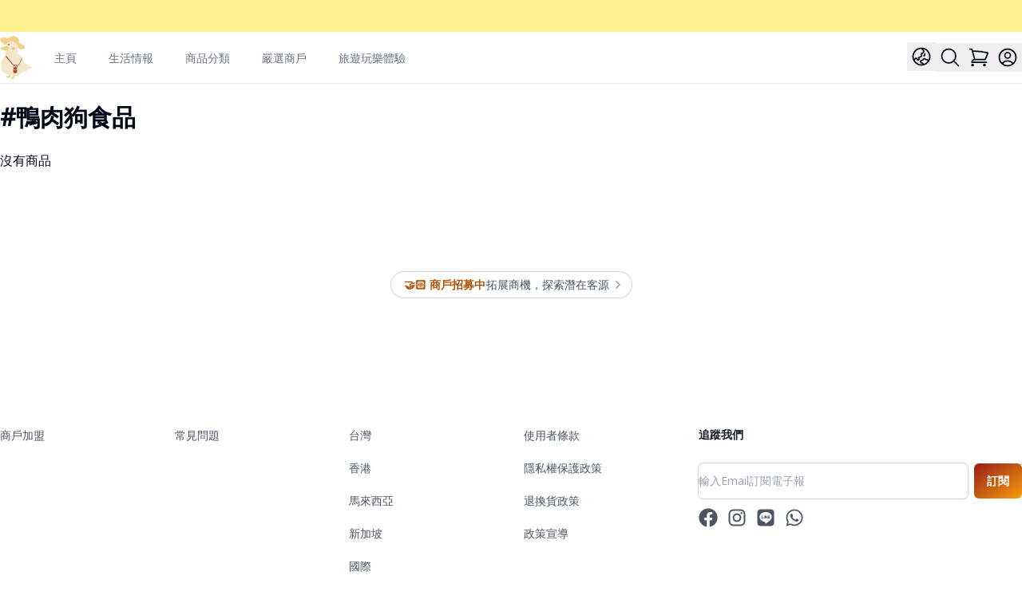

--- FILE ---
content_type: text/html; charset=utf-8
request_url: https://www.funbooky.com/zh-hk/explore/tag/%E9%B4%A8%E8%82%89%E7%8B%97%E9%A3%9F%E5%93%81
body_size: 9322
content:
<!DOCTYPE html><html lang="zh-hk" class="__className_4cce57"><head><meta charSet="utf-8"/><meta name="viewport" content="width=device-width, initial-scale=1"/><link rel="stylesheet" href="/_next/static/css/efcea13af2a2803b.css" data-precedence="next"/><link rel="stylesheet" href="/_next/static/css/cb0477c932114f35.css" data-precedence="next"/><link rel="preload" as="script" fetchPriority="low" href="/_next/static/chunks/webpack-e2ac11578cf94db6.js"/><script src="/_next/static/chunks/fd9d1056-439a660a7820f4ee.js" async=""></script><script src="/_next/static/chunks/5030-e5b594a438d24bef.js" async=""></script><script src="/_next/static/chunks/main-app-6c58dcf29772313f.js" async=""></script><script src="/_next/static/chunks/9737-08c0bfd12023136e.js" async=""></script><script src="/_next/static/chunks/605-da4d58b07aa663b6.js" async=""></script><script src="/_next/static/chunks/app/layout-860f86ff60d7b9ff.js" async=""></script><script src="/_next/static/chunks/5878-8d1111b07728555a.js" async=""></script><script src="/_next/static/chunks/2972-7d5e193b62dacfd6.js" async=""></script><script src="/_next/static/chunks/7973-b5ee4752e1e907b5.js" async=""></script><script src="/_next/static/chunks/4210-c3d6e281d72d97b8.js" async=""></script><script src="/_next/static/chunks/3820-1ad551ee46f98ab2.js" async=""></script><script src="/_next/static/chunks/app/not-found-4316411e407c884b.js" async=""></script><script src="/_next/static/chunks/3861-b0567d4f7f8b8c80.js" async=""></script><script src="/_next/static/chunks/app/%5Blocale%5D/(ecommerce)/explore/tag/%5Bslug%5D/page-76b0e7e0e7912420.js" async=""></script><script src="/_next/static/chunks/4927-63bc058281bd83ca.js" async=""></script><script src="/_next/static/chunks/7254-1dc017bebec3d537.js" async=""></script><script src="/_next/static/chunks/7590-9ee5aefb88589069.js" async=""></script><script src="/_next/static/chunks/2517-480c51644649b3b6.js" async=""></script><script src="/_next/static/chunks/5953-d7f58ef60c1c0408.js" async=""></script><script src="/_next/static/chunks/9586-98650faaebe81c98.js" async=""></script><script src="/_next/static/chunks/app/%5Blocale%5D/page-127fba280e123c83.js" async=""></script><script src="/_next/static/chunks/9081a741-ff2fc54f5f6e7691.js" async=""></script><script src="/_next/static/chunks/7930-3bc7c7773e319b32.js" async=""></script><script src="/_next/static/chunks/app/%5Blocale%5D/layout-144443cac20bacaa.js" async=""></script><script src="/_next/static/chunks/app/%5Blocale%5D/error-8d4e98f992737711.js" async=""></script><title>鴨肉狗食品 | funBooky</title><link rel="canonical" href="https://www.funbooky.com/zh-hk/explore/tag/%E9%B4%A8%E8%82%89%E7%8B%97%E9%A3%9F%E5%93%81"/><link rel="alternate" hrefLang="en-US" href="https://www.funbooky.com/en-us/explore/tag/%E9%B4%A8%E8%82%89%E7%8B%97%E9%A3%9F%E5%93%81"/><link rel="alternate" hrefLang="zh-MY" href="https://www.funbooky.com/zh-my/explore/tag/%E9%B4%A8%E8%82%89%E7%8B%97%E9%A3%9F%E5%93%81"/><link rel="alternate" hrefLang="zh-SG" href="https://www.funbooky.com/zh-sg/explore/tag/%E9%B4%A8%E8%82%89%E7%8B%97%E9%A3%9F%E5%93%81"/><link rel="alternate" hrefLang="zh-TW" href="https://www.funbooky.com/zh-tw/explore/tag/%E9%B4%A8%E8%82%89%E7%8B%97%E9%A3%9F%E5%93%81"/><meta property="og:title" content="鴨肉狗食品"/><meta property="og:url" content="https://www.funbooky.com/zh-hk/explore/tag/%E9%B4%A8%E8%82%89%E7%8B%97%E9%A3%9F%E5%93%81"/><meta property="og:site_name" content="funBooky"/><meta property="og:locale" content="ZH_HK"/><meta property="og:image" content="http://www.funbooky.com/img/duck.png"/><meta property="og:type" content="website"/><meta name="twitter:card" content="summary_large_image"/><meta name="twitter:title" content="鴨肉狗食品"/><meta name="twitter:image" content="http://www.funbooky.com/img/duck.png"/><meta name="next-size-adjust"/><script src="/_next/static/chunks/polyfills-78c92fac7aa8fdd8.js" noModule=""></script></head><body><!--$!--><template data-dgst="BAILOUT_TO_CLIENT_SIDE_RENDERING"></template><div class="flex h-10 items-center gap-x-6 bg-yellow-200 px-2 sm:px-3.5"></div><!--/$--><!--$--><div class="relative z-10 min-h-full"><nav class="border-b border-gray-200 bg-white" data-headlessui-state=""><div class=" mx-auto max-w-7xl px-2 xl:px-0"><div class="flex h-16 justify-between"><div class="flex"><div class="flex items-center sm:hidden"><button aria-label="Menu" aria-controls="navigation" aria-expanded="false" class="mr-2 flex items-center hover:text-gray-500 focus:outline-none" type="button"><svg xmlns="http://www.w3.org/2000/svg" fill="none" viewBox="0 0 24 24" stroke-width="1.5" stroke="currentColor" aria-hidden="true" data-slot="icon" class="h-7 w-7"><path stroke-linecap="round" stroke-linejoin="round" d="M3.75 6.75h16.5M3.75 12h16.5m-16.5 5.25h16.5"></path></svg></button></div><div class="flex flex-shrink-0 items-center"><a href="/zh-hk"><div class="relative h-[54px] w-[40px]"><img alt="funBooky Logo" loading="lazy" decoding="async" data-nimg="fill" style="position:absolute;height:100%;width:100%;left:0;top:0;right:0;bottom:0;color:transparent" src="/img/duck.svg"/></div></a></div><div class="hidden sm:-my-px sm:ml-6 sm:flex sm:space-x-8"><a class="border-transparent text-gray-500 hover:border-gray-300 hover:text-gray-700 inline-flex items-center border-b-2 px-1 pt-1 text-sm font-medium" href="/zh-hk">主頁</a><a class="border-transparent text-gray-500 hover:border-gray-300 hover:text-gray-700 inline-flex items-center border-b-2 px-1 pt-1 text-sm font-medium" href="/zh-hk/blog">生活情報</a><a class="border-transparent text-gray-500 hover:border-gray-300 hover:text-gray-700 inline-flex items-center border-b-2 px-1 pt-1 text-sm font-medium" href="/zh-hk/categories">商品分類</a><a class="border-transparent text-gray-500 hover:border-gray-300 hover:text-gray-700 inline-flex items-center border-b-2 px-1 pt-1 text-sm font-medium" href="/zh-hk/merchants">嚴選商戶</a><a class="border-transparent text-gray-500 hover:border-gray-300 hover:text-gray-700 inline-flex items-center border-b-2 px-1 pt-1 text-sm font-medium" href="/zh-hk/travel">旅遊玩樂體驗</a></div></div><div class="hidden sm:ml-6 sm:flex sm:items-center"><div class="relative" data-headlessui-state=""><div><button aria-label="Language" class="p-1 hover:text-gray-500 focus:outline-none" id="headlessui-menu-button-:R169ifja:" type="button" aria-haspopup="menu" aria-expanded="false" data-headlessui-state=""><svg xmlns="http://www.w3.org/2000/svg" fill="none" viewBox="0 0 24 24" stroke-width="1.5" stroke="currentColor" aria-hidden="true" data-slot="icon" class="h-7 w-7"><path stroke-linecap="round" stroke-linejoin="round" d="M12.75 3.03v.568c0 .334.148.65.405.864l1.068.89c.442.369.535 1.01.216 1.49l-.51.766a2.25 2.25 0 0 1-1.161.886l-.143.048a1.107 1.107 0 0 0-.57 1.664c.369.555.169 1.307-.427 1.605L9 13.125l.423 1.059a.956.956 0 0 1-1.652.928l-.679-.906a1.125 1.125 0 0 0-1.906.172L4.5 15.75l-.612.153M12.75 3.031a9 9 0 0 0-8.862 12.872M12.75 3.031a9 9 0 0 1 6.69 14.036m0 0-.177-.529A2.25 2.25 0 0 0 17.128 15H16.5l-.324-.324a1.453 1.453 0 0 0-2.328.377l-.036.073a1.586 1.586 0 0 1-.982.816l-.99.282c-.55.157-.894.702-.8 1.267l.073.438c.08.474.49.821.97.821.846 0 1.598.542 1.865 1.345l.215.643m5.276-3.67a9.012 9.012 0 0 1-5.276 3.67m0 0a9 9 0 0 1-10.275-4.835M15.75 9c0 .896-.393 1.7-1.016 2.25"></path></svg></button></div></div><button aria-label="Search" class="p-1 hover:text-gray-500 focus:outline-none" type="button"><svg xmlns="http://www.w3.org/2000/svg" fill="none" viewBox="0 0 24 24" stroke-width="1.5" stroke="currentColor" aria-hidden="true" data-slot="icon" class="h-7 w-7"><path stroke-linecap="round" stroke-linejoin="round" d="m21 21-5.197-5.197m0 0A7.5 7.5 0 1 0 5.196 5.196a7.5 7.5 0 0 0 10.607 10.607Z"></path></svg></button><div class="flex items-center"><button aria-label="Cart" class="p-1 hover:text-gray-500 focus:outline-none" type="button"><svg xmlns="http://www.w3.org/2000/svg" fill="none" viewBox="0 0 24 24" stroke-width="1.5" stroke="currentColor" aria-hidden="true" data-slot="icon" class="h-7 w-7"><path stroke-linecap="round" stroke-linejoin="round" d="M2.25 3h1.386c.51 0 .955.343 1.087.835l.383 1.437M7.5 14.25a3 3 0 0 0-3 3h15.75m-12.75-3h11.218c1.121-2.3 2.1-4.684 2.924-7.138a60.114 60.114 0 0 0-16.536-1.84M7.5 14.25 5.106 5.272M6 20.25a.75.75 0 1 1-1.5 0 .75.75 0 0 1 1.5 0Zm12.75 0a.75.75 0 1 1-1.5 0 .75.75 0 0 1 1.5 0Z"></path></svg></button></div><!--$!--><template data-dgst="BAILOUT_TO_CLIENT_SIDE_RENDERING"></template><div class="p-1"><div class="h-7 w-7 animate-pulse rounded-full bg-gray-200"></div></div><!--/$--></div><div class="-mr-2 flex items-center sm:hidden"><button aria-label="Search" class="p-1 hover:text-gray-500 focus:outline-none" type="button"><svg xmlns="http://www.w3.org/2000/svg" fill="none" viewBox="0 0 24 24" stroke-width="1.5" stroke="currentColor" aria-hidden="true" data-slot="icon" class="h-7 w-7"><path stroke-linecap="round" stroke-linejoin="round" d="m21 21-5.197-5.197m0 0A7.5 7.5 0 1 0 5.196 5.196a7.5 7.5 0 0 0 10.607 10.607Z"></path></svg></button><div class="flex items-center"><button aria-label="Cart" class="p-1 hover:text-gray-500 focus:outline-none" type="button"><svg xmlns="http://www.w3.org/2000/svg" fill="none" viewBox="0 0 24 24" stroke-width="1.5" stroke="currentColor" aria-hidden="true" data-slot="icon" class="h-7 w-7"><path stroke-linecap="round" stroke-linejoin="round" d="M2.25 3h1.386c.51 0 .955.343 1.087.835l.383 1.437M7.5 14.25a3 3 0 0 0-3 3h15.75m-12.75-3h11.218c1.121-2.3 2.1-4.684 2.924-7.138a60.114 60.114 0 0 0-16.536-1.84M7.5 14.25 5.106 5.272M6 20.25a.75.75 0 1 1-1.5 0 .75.75 0 0 1 1.5 0Zm12.75 0a.75.75 0 1 1-1.5 0 .75.75 0 0 1 1.5 0Z"></path></svg></button></div><!--$!--><template data-dgst="BAILOUT_TO_CLIENT_SIDE_RENDERING"></template><div class="p-1"><div class="h-7 w-7 animate-pulse rounded-full bg-gray-200"></div></div><!--/$--></div></div></div></nav></div><!--$!--><template data-dgst="BAILOUT_TO_CLIENT_SIDE_RENDERING"></template><!--/$--><!--$!--><template data-dgst="BAILOUT_TO_CLIENT_SIDE_RENDERING"></template><!--/$--><!--$!--><template data-dgst="BAILOUT_TO_CLIENT_SIDE_RENDERING"></template><!--/$--><!--$!--><template data-dgst="BAILOUT_TO_CLIENT_SIDE_RENDERING"></template><!--/$--><!--/$--><div class="mt-6 mx-auto max-w-7xl px-2 xl:px-0"><h1 class="mb-6 text-3xl font-bold">#<!-- -->鴨肉狗食品</h1><div class="grid grid-cols-2 gap-x-4 gap-y-4 sm:gap-x-6 md:grid-cols-4 md:gap-y-8 lg:grid-cols-6 lg:gap-x-8"><div class="animate-pulse"><div class="aspect-h-1 aspect-w-1 relative w-full rounded-md bg-gray-200"><div class="h-full"></div></div><div class="mt-2 h-[15px] w-full rounded bg-gray-200"></div><div class="mt-2 h-[15px] w-3/4 rounded bg-gray-200"></div><div class="mt-2 h-[15px] w-1/2 rounded bg-gray-200"></div><div class="mt-2 h-[15px] w-2/5 rounded bg-gray-200"></div><div class="mt-2 h-[32px] w-full rounded bg-gray-200"></div></div><div class="animate-pulse"><div class="aspect-h-1 aspect-w-1 relative w-full rounded-md bg-gray-200"><div class="h-full"></div></div><div class="mt-2 h-[15px] w-full rounded bg-gray-200"></div><div class="mt-2 h-[15px] w-3/4 rounded bg-gray-200"></div><div class="mt-2 h-[15px] w-1/2 rounded bg-gray-200"></div><div class="mt-2 h-[15px] w-2/5 rounded bg-gray-200"></div><div class="mt-2 h-[32px] w-full rounded bg-gray-200"></div></div><div class="animate-pulse"><div class="aspect-h-1 aspect-w-1 relative w-full rounded-md bg-gray-200"><div class="h-full"></div></div><div class="mt-2 h-[15px] w-full rounded bg-gray-200"></div><div class="mt-2 h-[15px] w-3/4 rounded bg-gray-200"></div><div class="mt-2 h-[15px] w-1/2 rounded bg-gray-200"></div><div class="mt-2 h-[15px] w-2/5 rounded bg-gray-200"></div><div class="mt-2 h-[32px] w-full rounded bg-gray-200"></div></div><div class="animate-pulse"><div class="aspect-h-1 aspect-w-1 relative w-full rounded-md bg-gray-200"><div class="h-full"></div></div><div class="mt-2 h-[15px] w-full rounded bg-gray-200"></div><div class="mt-2 h-[15px] w-3/4 rounded bg-gray-200"></div><div class="mt-2 h-[15px] w-1/2 rounded bg-gray-200"></div><div class="mt-2 h-[15px] w-2/5 rounded bg-gray-200"></div><div class="mt-2 h-[32px] w-full rounded bg-gray-200"></div></div><div class="animate-pulse"><div class="aspect-h-1 aspect-w-1 relative w-full rounded-md bg-gray-200"><div class="h-full"></div></div><div class="mt-2 h-[15px] w-full rounded bg-gray-200"></div><div class="mt-2 h-[15px] w-3/4 rounded bg-gray-200"></div><div class="mt-2 h-[15px] w-1/2 rounded bg-gray-200"></div><div class="mt-2 h-[15px] w-2/5 rounded bg-gray-200"></div><div class="mt-2 h-[32px] w-full rounded bg-gray-200"></div></div><div class="animate-pulse"><div class="aspect-h-1 aspect-w-1 relative w-full rounded-md bg-gray-200"><div class="h-full"></div></div><div class="mt-2 h-[15px] w-full rounded bg-gray-200"></div><div class="mt-2 h-[15px] w-3/4 rounded bg-gray-200"></div><div class="mt-2 h-[15px] w-1/2 rounded bg-gray-200"></div><div class="mt-2 h-[15px] w-2/5 rounded bg-gray-200"></div><div class="mt-2 h-[32px] w-full rounded bg-gray-200"></div></div></div></div><!--$--><div class="sm:px- mx-auto mt-20 flex max-w-7xl justify-center px-2 pb-8 sm:mt-24 lg:mt-32"><div class="relative flex items-center gap-x-4 rounded-full px-4 py-1 text-sm leading-6 text-gray-600 ring-1 ring-gray-300 hover:ring-gray-400"><span class="font-extrabold text-amber-700">🤝🏻 商戶招募中</span><span class="h-4 w-px bg-gray-900/10" aria-hidden="true"></span><a class="flex items-center gap-x-1" href="/zh-hk/partner"><span class="absolute inset-0" aria-hidden="true"></span>拓展商機，探索潛在客源<svg xmlns="http://www.w3.org/2000/svg" viewBox="0 0 20 20" fill="currentColor" aria-hidden="true" data-slot="icon" class="-mr-2 h-5 w-5 text-gray-400"><path fill-rule="evenodd" d="M8.22 5.22a.75.75 0 0 1 1.06 0l4.25 4.25a.75.75 0 0 1 0 1.06l-4.25 4.25a.75.75 0 0 1-1.06-1.06L11.94 10 8.22 6.28a.75.75 0 0 1 0-1.06Z" clip-rule="evenodd"></path></svg></a></div></div><footer class="bg-white" aria-labelledby="footer-heading"><div class="mx-auto mt-20 max-w-7xl px-2 pb-8 sm:mt-24 sm:px-0 lg:mt-32"><div class="xl:grid xl:grid-cols-3 xl:gap-8"><div class="grid grid-cols-2 gap-8 xl:col-span-2"><div class="md:grid md:grid-cols-2 md:gap-8"><div><ul role="list" class="space-y-4"><li><a class="text-sm leading-6 text-gray-600 hover:text-gray-900" href="/zh-hk/partner">商戶加盟</a></li></ul></div><div class="mt-10 md:mt-0"><ul role="list" class="space-y-4"><li><a class="text-sm leading-6 text-gray-600 hover:text-gray-900" href="/zh-hk/faq">常見問題</a></li></ul></div></div><div class="md:grid md:grid-cols-2 md:gap-8"><div><ul role="list" class="space-y-4"><li><a class="text-sm leading-6 text-gray-600 hover:text-gray-900" href="/zh-tw">台灣</a></li><li><a class="text-sm leading-6 text-gray-600 hover:text-gray-900" href="/zh-hk">香港</a></li><li><a class="text-sm leading-6 text-gray-600 hover:text-gray-900" href="/zh-my">馬來西亞</a></li><li><a class="text-sm leading-6 text-gray-600 hover:text-gray-900" href="/zh-sg">新加坡</a></li><li><a class="text-sm leading-6 text-gray-600 hover:text-gray-900" href="/en-us">國際</a></li><li><a class="text-sm leading-6 text-gray-600 hover:text-gray-900" href="/ja-jp">日本</a></li><li><a class="text-sm leading-6 text-gray-600 hover:text-gray-900" href="/ko-kr">韓國</a></li></ul></div><div class="mt-10 md:mt-0"><ul role="list" class="space-y-4"><li><a class="text-sm leading-6 text-gray-600 hover:text-gray-900" href="/zh-hk/terms">使用者條款</a></li><li><a class="text-sm leading-6 text-gray-600 hover:text-gray-900" href="/zh-hk/privacy">隱私權保護政策</a></li><li><a class="text-sm leading-6 text-gray-600 hover:text-gray-900" href="/zh-hk/return-policy">退換貨政策</a></li><li><a class="text-sm leading-6 text-gray-600 hover:text-gray-900" href="/zh-hk/policy-advocacy">政策宣導</a></li></ul></div></div></div><div class="mt-10 xl:mt-0"><h3 class="text-sm font-bold leading-6 text-gray-900">追蹤我們</h3><form class="mt-6 flex"><input autoComplete="email" class="block w-full rounded-md border-0 py-2 text-gray-900 shadow-sm ring-1 ring-gray-300 placeholder:text-gray-400 focus:ring-1 focus:ring-gray-300 sm:text-sm sm:leading-6" id="email-address" placeholder="輸入Email訂閱電子報" required="" type="email" name="email-address"/><div class="flex-shrink-0 ps-2"><button class="undefined px-4 py-3 font-extrabold bg-gradient-to-br from-red-800 to-amber-500 flex focus:outline-none hover:bg-gradient-to-br hover:from-red-800 hover:to-amber-300 md:hover:scale-105 items-center justify-center rounded-md text-sm text-white transform-gpu transition-transform duration-300">訂閱</button></div></form><div class="mt-3 flex space-x-3"><a href="https://www.facebook.com/funbookytw" class="text-gray-600" target="_blank"><span class="sr-only">Facebook</span><svg stroke="currentColor" fill="currentColor" stroke-width="0" viewBox="0 0 512 512" class="hover:text-blue-500" height="24" width="24" xmlns="http://www.w3.org/2000/svg"><path d="M504 256C504 119 393 8 256 8S8 119 8 256c0 123.78 90.69 226.38 209.25 245V327.69h-63V256h63v-54.64c0-62.15 37-96.48 93.67-96.48 27.14 0 55.52 4.84 55.52 4.84v61h-31.28c-30.8 0-40.41 19.12-40.41 38.73V256h68.78l-11 71.69h-57.78V501C413.31 482.38 504 379.78 504 256z"></path></svg></a><a href="https://www.instagram.com/funbooky" class="text-gray-600" target="_blank"><span class="sr-only">Instagram</span><svg stroke="currentColor" fill="currentColor" stroke-width="0" viewBox="0 0 448 512" class="hover:text-pink-600" height="24" width="24" xmlns="http://www.w3.org/2000/svg"><path d="M224.1 141c-63.6 0-114.9 51.3-114.9 114.9s51.3 114.9 114.9 114.9S339 319.5 339 255.9 287.7 141 224.1 141zm0 189.6c-41.1 0-74.7-33.5-74.7-74.7s33.5-74.7 74.7-74.7 74.7 33.5 74.7 74.7-33.6 74.7-74.7 74.7zm146.4-194.3c0 14.9-12 26.8-26.8 26.8-14.9 0-26.8-12-26.8-26.8s12-26.8 26.8-26.8 26.8 12 26.8 26.8zm76.1 27.2c-1.7-35.9-9.9-67.7-36.2-93.9-26.2-26.2-58-34.4-93.9-36.2-37-2.1-147.9-2.1-184.9 0-35.8 1.7-67.6 9.9-93.9 36.1s-34.4 58-36.2 93.9c-2.1 37-2.1 147.9 0 184.9 1.7 35.9 9.9 67.7 36.2 93.9s58 34.4 93.9 36.2c37 2.1 147.9 2.1 184.9 0 35.9-1.7 67.7-9.9 93.9-36.2 26.2-26.2 34.4-58 36.2-93.9 2.1-37 2.1-147.8 0-184.8zM398.8 388c-7.8 19.6-22.9 34.7-42.6 42.6-29.5 11.7-99.5 9-132.1 9s-102.7 2.6-132.1-9c-19.6-7.8-34.7-22.9-42.6-42.6-11.7-29.5-9-99.5-9-132.1s-2.6-102.7 9-132.1c7.8-19.6 22.9-34.7 42.6-42.6 29.5-11.7 99.5-9 132.1-9s102.7-2.6 132.1 9c19.6 7.8 34.7 22.9 42.6 42.6 11.7 29.5 9 99.5 9 132.1s2.7 102.7-9 132.1z"></path></svg></a><a href="https://lin.ee/03MbIeD" class="text-gray-600" target="_blank"><span class="sr-only">Line</span><svg stroke="currentColor" fill="currentColor" stroke-width="0" viewBox="0 0 448 512" class="hover:text-green-600" height="24" width="24" xmlns="http://www.w3.org/2000/svg"><path d="M272.1 204.2v71.1c0 1.8-1.4 3.2-3.2 3.2h-11.4c-1.1 0-2.1-.6-2.6-1.3l-32.6-44v42.2c0 1.8-1.4 3.2-3.2 3.2h-11.4c-1.8 0-3.2-1.4-3.2-3.2v-71.1c0-1.8 1.4-3.2 3.2-3.2H219c1 0 2.1.5 2.6 1.4l32.6 44v-42.2c0-1.8 1.4-3.2 3.2-3.2h11.4c1.8-.1 3.3 1.4 3.3 3.1zm-82-3.2h-11.4c-1.8 0-3.2 1.4-3.2 3.2v71.1c0 1.8 1.4 3.2 3.2 3.2h11.4c1.8 0 3.2-1.4 3.2-3.2v-71.1c0-1.7-1.4-3.2-3.2-3.2zm-27.5 59.6h-31.1v-56.4c0-1.8-1.4-3.2-3.2-3.2h-11.4c-1.8 0-3.2 1.4-3.2 3.2v71.1c0 .9.3 1.6.9 2.2.6.5 1.3.9 2.2.9h45.7c1.8 0 3.2-1.4 3.2-3.2v-11.4c0-1.7-1.4-3.2-3.1-3.2zM332.1 201h-45.7c-1.7 0-3.2 1.4-3.2 3.2v71.1c0 1.7 1.4 3.2 3.2 3.2h45.7c1.8 0 3.2-1.4 3.2-3.2v-11.4c0-1.8-1.4-3.2-3.2-3.2H301v-12h31.1c1.8 0 3.2-1.4 3.2-3.2V234c0-1.8-1.4-3.2-3.2-3.2H301v-12h31.1c1.8 0 3.2-1.4 3.2-3.2v-11.4c-.1-1.7-1.5-3.2-3.2-3.2zM448 113.7V399c-.1 44.8-36.8 81.1-81.7 81H81c-44.8-.1-81.1-36.9-81-81.7V113c.1-44.8 36.9-81.1 81.7-81H367c44.8.1 81.1 36.8 81 81.7zm-61.6 122.6c0-73-73.2-132.4-163.1-132.4-89.9 0-163.1 59.4-163.1 132.4 0 65.4 58 120.2 136.4 130.6 19.1 4.1 16.9 11.1 12.6 36.8-.7 4.1-3.3 16.1 14.1 8.8 17.4-7.3 93.9-55.3 128.2-94.7 23.6-26 34.9-52.3 34.9-81.5z"></path></svg></a><a href="https://api.whatsapp.com/send?phone=85297515637" class="text-gray-600" target="_blank"><span class="sr-only">WhatsApp</span><svg stroke="currentColor" fill="currentColor" stroke-width="0" viewBox="0 0 448 512" class="hover:text-green-400" height="24" width="24" xmlns="http://www.w3.org/2000/svg"><path d="M380.9 97.1C339 55.1 283.2 32 223.9 32c-122.4 0-222 99.6-222 222 0 39.1 10.2 77.3 29.6 111L0 480l117.7-30.9c32.4 17.7 68.9 27 106.1 27h.1c122.3 0 224.1-99.6 224.1-222 0-59.3-25.2-115-67.1-157zm-157 341.6c-33.2 0-65.7-8.9-94-25.7l-6.7-4-69.8 18.3L72 359.2l-4.4-7c-18.5-29.4-28.2-63.3-28.2-98.2 0-101.7 82.8-184.5 184.6-184.5 49.3 0 95.6 19.2 130.4 54.1 34.8 34.9 56.2 81.2 56.1 130.5 0 101.8-84.9 184.6-186.6 184.6zm101.2-138.2c-5.5-2.8-32.8-16.2-37.9-18-5.1-1.9-8.8-2.8-12.5 2.8-3.7 5.6-14.3 18-17.6 21.8-3.2 3.7-6.5 4.2-12 1.4-32.6-16.3-54-29.1-75.5-66-5.7-9.8 5.7-9.1 16.3-30.3 1.8-3.7.9-6.9-.5-9.7-1.4-2.8-12.5-30.1-17.1-41.2-4.5-10.8-9.1-9.3-12.5-9.5-3.2-.2-6.9-.2-10.6-.2-3.7 0-9.7 1.4-14.8 6.9-5.1 5.6-19.4 19-19.4 46.3 0 27.3 19.9 53.7 22.6 57.4 2.8 3.7 39.1 59.7 94.8 83.8 35.2 15.2 49 16.5 66.6 13.9 10.7-1.6 32.8-13.4 37.4-26.4 4.6-13 4.6-24.1 3.2-26.4-1.3-2.5-5-3.9-10.5-6.6z"></path></svg></a></div></div></div><div class="mt-16 border-t border-gray-900/10 pt-8 sm:mt-20 md:flex md:items-center md:justify-between lg:mt-24"><div class="flex space-x-6 text-xs leading-5 text-gray-500 md:order-2"><div>客服信箱：info@funbooky.com</div><div>服務時間：10:00～18:00</div></div><p class="mt-8 text-xs leading-5 text-gray-500 md:order-1 md:mt-0">© funBooky去吃趣玩 保留所有權利</p></div></div><div class="bg-gray-800 py-12"><div class=" mx-auto max-w-7xl px-2 xl:px-0"><div class="flex flex-col text-xs leading-5 text-white md:flex-row"><div class="mb-3 flex-1 md:mb-0">饗玩科技股份有限公司<br/>統一編號：90067699</div><div class="flex-1">聯絡地址：台中市北區台灣大道二段340號4樓之五<br/>電郵地址：info@funbooky.com</div></div></div></div></footer><!--/$--><!--$!--><template data-dgst="BAILOUT_TO_CLIENT_SIDE_RENDERING"></template><!--/$--><!--$!--><template data-dgst="BAILOUT_TO_CLIENT_SIDE_RENDERING"></template><!--/$--><script src="/_next/static/chunks/webpack-e2ac11578cf94db6.js" async=""></script><script>(self.__next_f=self.__next_f||[]).push([0]);self.__next_f.push([2,null])</script><script>self.__next_f.push([1,"1:HL[\"/_next/static/media/d358bae17a0154c3-s.p.woff2\",\"font\",{\"crossOrigin\":\"\",\"type\":\"font/woff2\"}]\n2:HL[\"/_next/static/css/efcea13af2a2803b.css\",\"style\"]\n3:HL[\"/_next/static/css/cb0477c932114f35.css\",\"style\"]\n4:I[12846,[],\"default\"]\n7:I[4707,[],\"default\"]\na:I[36423,[],\"default\"]\nc:I[49983,[\"9737\",\"static/chunks/9737-08c0bfd12023136e.js\",\"605\",\"static/chunks/605-da4d58b07aa663b6.js\",\"3185\",\"static/chunks/app/layout-860f86ff60d7b9ff.js\"],\"default\"]\nd:I[14097,[\"5878\",\"static/chunks/5878-8d1111b07728555a.js\",\"2972\",\"static/chunks/2972-7d5e193b62dacfd6.js\",\"9737\",\"static/chunks/9737-08c0bfd12023136e.js\",\"7973\",\"static/chunks/7973-b5ee4752e1e907b5.js\",\"4210\",\"static/chunks/4210-c3d6e281d72d97b8.js\",\"3820\",\"static/chunks/3820-1ad551ee46f98ab2.js\",\"9160\",\"static/chunks/app/not-found-4316411e407c884b.js\"],\"default\"]\nf:I[61060,[],\"default\"]\n8:[\"locale\",\"zh-hk\",\"d\"]\n9:[\"slug\",\"%E9%B4%A8%E8%82%89%E7%8B%97%E9%A3%9F%E5%93%81\",\"d\"]\n10:[]\n0:[null,[\"$\",\"$L4\",null,{\"buildId\":\"ShIfL80tWiUaSHn0yCgWs\",\"assetPrefix\":\"\",\"initialCanonicalUrl\":\"/zh-hk/explore/tag/%E9%B4%A8%E8%82%89%E7%8B%97%E9%A3%9F%E5%93%81\",\"initialTree\":[\"\",{\"children\":[[\"locale\",\"zh-hk\",\"d\"],{\"children\":[\"(ecommerce)\",{\"children\":[\"explore\",{\"children\":[\"tag\",{\"children\":[[\"slug\",\"%E9%B4%A8%E8%82%89%E7%8B%97%E9%A3%9F%E5%93%81\",\"d\"],{\"children\":[\"__PAGE__?{\\\"locale\\\":\\\"zh-hk\\\",\\\"slug\\\":\\\"鴨肉狗食品\\\"}\",{}]}]}]}]}]}]},\"$undefined\",\"$undefined\",true],\"initialSeedData\":[\"\",{\"children\":[[\"locale\",\"zh-hk\",\"d\"],{\"children\":[\"(ecommerce)\",{\"children\":[\"explore\",{\"children\":[\"tag\",{\"children\":[[\"slug\",\"%E9%B4%A8%E8%82%89%E7%8B%97%E9%A3%9F%E5%93%81\",\"d\"],{\"children\":[\"__PAGE__\",{},[[\"$L5\",\"$L6\"],null],null]},[\"$\",\"$L7\",null,{\"parallelRouterKey\":\"children\",\"segmentPath\":[\"children\",\"$8\",\"children\",\"(ecommerce)\",\"children\",\"explore\",\"children\",\"tag\",\"children\",\"$9\",\"children\"],\"error\":\"$undefined\",\"errorStyles\":\"$undefined\",\"errorScripts\":\"$undefined\",\"template\":[\"$\",\"$La\",null,{}],\"templateStyles\":\"$undefined\",\"templateScripts\":\"$undefined\",\"notFound\":\"$undefined\",\"notFoundStyles\":\"$undefined\",\"styles\":null}],null]},[\"$\",\"$L7\",null,{\"parallelRouterKey\":\"children\",\"segmentPath\":[\"children\",\"$8\",\"children\",\"(ecommerce)\",\"children\",\"explore\",\"children\",\"tag\",\"children\"],\"error\":\"$undefined\",\"errorStyles\":\"$undefined\",\"errorScripts\":\"$undefined\",\"template\":[\"$\",\"$La\",null,{}],\"templateStyles\":\"$undefined\",\"templateScripts\":\"$undefined\",\"notFound\":\"$undefined\",\"notFoundStyles\":\"$undefined\",\"styles\":null}],null]},[\"$\",\"$L7\",null,{\"parallelRouterKey\":\"children\",\"segmentPath\":[\"children\",\"$8\",\"children\",\"(ecommerce)\",\"children\",\"explore\",\"children\"],\"error\":\"$undefined\",\"errorStyles\":\"$undefined\",\"errorScripts\":\"$undefined\",\"template\":[\"$\",\"$La\",null,{}],\"templateStyles\":\"$undefined\",\"templateScripts\":\"$undefined\",\"notFound\":\"$undefined\",\"notFoundStyles\":\"$undefined\",\"styles\":null}],null]},[\"$\",\"$L7\",null,{\"parallelRouterKey\":\"children\",\"segmentPath\":[\"children\",\"$8\",\"children\",\"(ecommerce)\",\"children\"],\"error\":\"$undefined\",\"errorStyles\":\"$undefined\",\"errorScripts\":\"$undefined\",\"template\":[\"$\",\"$La\",null,{}],\"templateStyles\":\"$undefined\",\"templateScripts\":\"$undefined\",\"notFound\":\"$undefined\",\"notFoundStyles\":\"$undefined\",\"styles\":null}],null]},[\"$Lb\",null],null]},[[\"$\",\"$Lc\",null,{\"children\":[\"$\",\"$L7\",null,{\"parallelRouterKey\":\"children\",\"segmentPath\":[\"children\"],\"error\":\"$undefined\",\"errorStyles\":\"$undefined\",\"errorScripts\":\"$undefined\",\"template\":[\"$\",\"$La\",null,{}],\"templateStyles\":\"$undefined\",\"templateScripts\":\"$undefined\",\"notFound\":[\"$\",\"$Ld\",null,{}],\"notFoundStyles\":[[\"$\",\"link\",\"0\",{\"rel\":\"stylesheet\",\"href\":\"/_next/static/css/efcea13af2a2803b.css\",\"precedence\":\"next\",\"crossOrigin\":\"$undefined\"}],[\"$\",\"link\",\"1\",{\"rel\":\"stylesheet\",\"href\":\"/_next/static/css/cb0477c932114f35.css\",\"precedence\":\"next\",\"crossOrigin\":\"$undefined\"}]],\"styles\":[[\"$\",\"link\",\"0\",{\"rel\":\"stylesheet\",\"href\":\"/_next/static/css/efcea13af2a2803b.css\",\"precedence\":\"next\",\"crossOrigin\":\"$undefined\"}],[\"$\",\"link\",\"1\",{\"rel\":\"stylesheet\",\"href\":\"/_next/static/css/cb0477c932114f35.css\",\"precedence\":\"next\",\"cro"])</script><script>self.__next_f.push([1,"ssOrigin\":\"$undefined\"}]]}],\"params\":{}}],null],null],\"couldBeIntercepted\":false,\"initialHead\":[null,\"$Le\"],\"globalErrorComponent\":\"$f\",\"missingSlots\":\"$W10\"}]]\n11:I[22487,[\"5878\",\"static/chunks/5878-8d1111b07728555a.js\",\"2972\",\"static/chunks/2972-7d5e193b62dacfd6.js\",\"3861\",\"static/chunks/3861-b0567d4f7f8b8c80.js\",\"921\",\"static/chunks/app/%5Blocale%5D/(ecommerce)/explore/tag/%5Bslug%5D/page-76b0e7e0e7912420.js\"],\"default\"]\n12:\"$Sreact.suspense\"\n13:I[81523,[\"5878\",\"static/chunks/5878-8d1111b07728555a.js\",\"2972\",\"static/chunks/2972-7d5e193b62dacfd6.js\",\"9737\",\"static/chunks/9737-08c0bfd12023136e.js\",\"4927\",\"static/chunks/4927-63bc058281bd83ca.js\",\"7254\",\"static/chunks/7254-1dc017bebec3d537.js\",\"7973\",\"static/chunks/7973-b5ee4752e1e907b5.js\",\"7590\",\"static/chunks/7590-9ee5aefb88589069.js\",\"2517\",\"static/chunks/2517-480c51644649b3b6.js\",\"5953\",\"static/chunks/5953-d7f58ef60c1c0408.js\",\"9586\",\"static/chunks/9586-98650faaebe81c98.js\",\"5061\",\"static/chunks/app/%5Blocale%5D/page-127fba280e123c83.js\"],\"BailoutToCSR\"]\n14:I[2809,[\"2420\",\"static/chunks/9081a741-ff2fc54f5f6e7691.js\",\"5878\",\"static/chunks/5878-8d1111b07728555a.js\",\"2972\",\"static/chunks/2972-7d5e193b62dacfd6.js\",\"9737\",\"static/chunks/9737-08c0bfd12023136e.js\",\"4927\",\"static/chunks/4927-63bc058281bd83ca.js\",\"7973\",\"static/chunks/7973-b5ee4752e1e907b5.js\",\"4210\",\"static/chunks/4210-c3d6e281d72d97b8.js\",\"7930\",\"static/chunks/7930-3bc7c7773e319b32.js\",\"3820\",\"static/chunks/3820-1ad551ee46f98ab2.js\",\"1203\",\"static/chunks/app/%5Blocale%5D/layout-144443cac20bacaa.js\"],\"default\"]\n15:I[65878,[\"5878\",\"static/chunks/5878-8d1111b07728555a.js\",\"2972\",\"static/chunks/2972-7d5e193b62dacfd6.js\",\"9737\",\"static/chunks/9737-08c0bfd12023136e.js\",\"4927\",\"static/chunks/4927-63bc058281bd83ca.js\",\"7254\",\"static/chunks/7254-1dc017bebec3d537.js\",\"7973\",\"static/chunks/7973-b5ee4752e1e907b5.js\",\"7590\",\"static/chunks/7590-9ee5aefb88589069.js\",\"2517\",\"static/chunks/2517-480c51644649b3b6.js\",\"5953\",\"static/chunks/5953-d7f58ef60c1c0408.js\",\"9586\",\"static/chunks/9586-98650faaebe81c98.js\",\"5061\",\"static/chunks/app/%5Blocale%5D/page-127fba280e123c83.js\"],\"Image\"]\n16:I[70049,[\"5878\",\"static/chunks/5878-8d1111b07728555a.js\",\"2972\",\"static/chunks/2972-7d5e193b62dacfd6.js\",\"9737\",\"static/chunks/9737-08c0bfd12023136e.js\",\"4927\",\"static/chunks/4927-63bc058281bd83ca.js\",\"7254\",\"static/chunks/7254-1dc017bebec3d537.js\",\"7973\",\"static/chunks/7973-b5ee4752e1e907b5.js\",\"7590\",\"static/chunks/7590-9ee5aefb88589069.js\",\"2517\",\"static/chunks/2517-480c51644649b3b6.js\",\"5953\",\"static/chunks/5953-d7f58ef60c1c0408.js\",\"9586\",\"static/chunks/9586-98650faaebe81c98.js\",\"5061\",\"static/chunks/app/%5Blocale%5D/page-127fba280e123c83.js\"],\"PreloadCss\"]\n17:I[43521,[\"2420\",\"static/chunks/9081a741-ff2fc54f5f6e7691.js\",\"5878\",\"static/chunks/5878-8d1111b07728555a.js\",\"2972\",\"static/chunks/2972-7d5e193b62dacfd6.js\",\"9737\",\"static/chunks/9737-08c0bfd12023136e.js\",\"4927\",\"static/chunks/4927-63bc058281bd83ca.js\",\"7973\",\"static/chunks/7973-b5ee4752e1e907b5.js\",\"4210\",\"static/chunks/4210-c3d6e281d72d97b8.js\",\"7930\",\"static/chunks/7930-3bc7c7773e319b32.js\",\"3820\",\"static/chunks/3820-1ad551ee46f98ab2.js\",\"1203\",\"static/chunks/app/%5Blocale%5D/layout-144443cac20bacaa.js\"],\"default\"]\n18:I[1188,[\"2972\",\"static/chunks/2972-7d5e193b62dacfd6.js\",\"6816\",\"static/chunks/app/%5Blocale%5D/error-8d4e98f992737711.js\"],\"default\"]\n19:I[7084,[\"2420\",\"static/chunks/9081a741-ff2fc54f5f6e7691.js\",\"5878\",\"static/chunks/5878-8d1111b07728555a.js\",\"2972\",\"static/chunks/2972-7d5e193b62dacfd6.js\",\"9737\",\"static/chunks/9737-08c0bfd12023136e.js\",\"4927\",\"static/chunks/4927-63bc058281bd83ca.js\",\"7973\",\"static/chunks/7973-b5ee4752e1e907b5.js\",\"4210\",\"static/chunks/4210-c3d6e281d72d97b8.js\",\"7930\",\"static/chunks/7930-3bc7c7773e319b32.js\",\"3820\",\"static/chunks/3820-1ad551ee46f98ab2.js\",\"1203\",\"static/chunks/app/%5Blocale%5D/layout-144443cac20bacaa.js\"],\"default\"]\n1a:I[80836,[\"2420\",\"static/chunks/9081a741-ff2fc54f5f6e7691.js\",\"5878\",\"static/chunks/5878-8d1111b07728555a.js\",\"2972\",\"static/chunks/2972-7d5e193b62dacfd6.js\",\"9737\",\"static/chunks/9737-08c0bfd12023136e.js\",\"4927\",\"s"])</script><script>self.__next_f.push([1,"tatic/chunks/4927-63bc058281bd83ca.js\",\"7973\",\"static/chunks/7973-b5ee4752e1e907b5.js\",\"4210\",\"static/chunks/4210-c3d6e281d72d97b8.js\",\"7930\",\"static/chunks/7930-3bc7c7773e319b32.js\",\"3820\",\"static/chunks/3820-1ad551ee46f98ab2.js\",\"1203\",\"static/chunks/app/%5Blocale%5D/layout-144443cac20bacaa.js\"],\"default\"]\n1b:I[53300,[\"2420\",\"static/chunks/9081a741-ff2fc54f5f6e7691.js\",\"5878\",\"static/chunks/5878-8d1111b07728555a.js\",\"2972\",\"static/chunks/2972-7d5e193b62dacfd6.js\",\"9737\",\"static/chunks/9737-08c0bfd12023136e.js\",\"4927\",\"static/chunks/4927-63bc058281bd83ca.js\",\"7973\",\"static/chunks/7973-b5ee4752e1e907b5.js\",\"4210\",\"static/chunks/4210-c3d6e281d72d97b8.js\",\"7930\",\"static/chunks/7930-3bc7c7773e319b32.js\",\"3820\",\"static/chunks/3820-1ad551ee46f98ab2.js\",\"1203\",\"static/chunks/app/%5Blocale%5D/layout-144443cac20bacaa.js\"],\"default\"]\n6:[\"$\",\"$L11\",null,{\"dictionary\":{\"quickAddToCartButton\":\"購買\",\"quickAddToCartSuccess\":\"成功加入購物車\",\"quickAddToCartModalButtonAddToCart\":\"加入購物車\",\"quickAddToCartModalButtonCheckout\":\"立即結帳\",\"productListIsEmpty\":\"沒有商品\",\"notifyButtonCancel\":\"取消通知\",\"notifyButtonNotify\":\"有貨通知我\",\"paginationPrevious\":\"上一頁\",\"paginationNext\":\"下一頁\"},\"locale\":\"zh-hk\"}]\nb:[\"$\",\"html\",null,{\"lang\":\"zh-hk\",\"className\":\"__className_4cce57\",\"children\":[\"$\",\"body\",null,{\"children\":[[\"$\",\"$12\",null,{\"fallback\":[\"$\",\"div\",null,{\"className\":\"flex h-10 items-center gap-x-6 bg-yellow-200 px-2 sm:px-3.5\"}],\"children\":[\"$\",\"$L13\",null,{\"reason\":\"next/dynamic\",\"children\":[\"$\",\"$L14\",null,{\"locale\":\"zh-hk\"}]}]}],[\"$\",\"$12\",null,{\"fallback\":[\"$\",\"div\",null,{\"className\":\"border-b border-gray-200 bg-white\",\"children\":[\"$\",\"div\",null,{\"className\":\" mx-auto max-w-7xl px-2 xl:px-0\",\"children\":[\"$\",\"div\",null,{\"className\":\"flex h-16 justify-between\",\"children\":[\"$\",\"div\",null,{\"className\":\"flex\",\"children\":[\"$\",\"div\",null,{\"className\":\"flex flex-shrink-0 items-center\",\"children\":[\"$\",\"div\",null,{\"className\":\"relative h-[54px] w-[40px]\",\"children\":[\"$\",\"$L15\",null,{\"alt\":\"funBooky Logo\",\"fill\":true,\"sizes\":\"100vw\",\"src\":\"/img/duck.svg\",\"unoptimized\":false}]}]}]}]}]}]}],\"children\":[[\"$\",\"$L16\",null,{\"moduleIds\":[\"app/[locale]/layout.tsx -\u003e @/component/PageHeader\"]}],[\"$\",\"$L17\",null,{\"dictionary\":{\"navBarHome\":\"主頁\",\"navBarBlog\":\"生活情報\",\"navBarCategories\":\"商品分類\",\"navBarMerchants\":\"嚴選商戶\",\"navBarTravel\":\"旅遊玩樂體驗\",\"globeButtonTaiwan\":\"台灣\",\"globeButtonHongKong\":\"香港\",\"globeButtonMalaysia\":\"馬來西亞\",\"globeButtonSingapore\":\"新加坡\",\"globeButtonInternetional\":\"國際\",\"globeButtonJapan\":\"日本\",\"globeButtonKorea\":\"韓國\",\"searchSlideOverTitle\":\"🔍 搜尋\",\"searchSlideOverButton\":\"搜尋\",\"searchSlideOverInputPlaceholder\":\"輸入關鍵字\",\"cartSlideOverTitle\":\"🛒 購物車\",\"cartSlideOverIsEmpty\":\"您的購物車是空的，立即去購物吧！\",\"cartSlideOverTotal\":\"總計\",\"cartSlideOverCheckoutButton\":\"結帳\",\"userButtonLogin\":\"登入\",\"userButtonOrders\":\"我的訂單\",\"userButtonCertificates\":\"QR Code憑證\",\"userButtonLogout\":\"登出\",\"loginModalTitle\":\"無密碼登入\",\"loginModalEmailSent\":\"信件已經寄出了，只需點擊電郵內的連結，就能直接登入，無需輸入密碼。\",\"loginModalInputPlaceholder\":\"輸入電郵地址\",\"loginModalInputError\":\"寄出\",\"loginModalThridPartyLogin\":\"或使用以下帳號快速登入\",\"loginModalUseFacebook\":\"使用 Facebook 帳號登入\",\"loginModalUseGoogle\":\"使用 Google 帳號登入\",\"loginModalUseLine\":\"使用 LINE 帳號登入\",\"loginModalConsent\":\"登入即表示你同意我們的\",\"loginModalConsentPrivacy\":\"隱私政策\",\"loginModalConsentAnd\":\"和\",\"loginModalConsentTerms\":\"服務條款\",\"burgerMenuSlideOverTitle\":\"選單\"},\"locale\":\"zh-hk\"}]]}],[\"$\",\"$L7\",null,{\"parallelRouterKey\":\"children\",\"segmentPath\":[\"children\",\"$8\",\"children\"],\"error\":\"$18\",\"errorStyles\":[],\"errorScripts\":[],\"template\":[\"$\",\"$La\",null,{}],\"templateStyles\":\"$undefined\",\"templateScripts\":\"$undefined\",\"notFound\":\"$undefined\",\"notFoundStyles\":\"$undefined\",\"styles\":null}],[\"$\",\"$12\",null,{\"fallba"])</script><script>self.__next_f.push([1,"ck\":null,\"children\":[[\"$\",\"$L16\",null,{\"moduleIds\":[\"app/[locale]/layout.tsx -\u003e @/component/PageFooter\"]}],[\"$\",\"$L19\",null,{\"dictionary\":{\"navPartner\":\"商戶加盟\",\"navFaq\":\"常見問題\",\"navTaiwan\":\"台灣\",\"navHongKong\":\"香港\",\"navMalaysia\":\"馬來西亞\",\"navSingapore\":\"新加坡\",\"navInternational\":\"國際\",\"navJapan\":\"日本\",\"navKorea\":\"韓國\",\"navTerms\":\"使用者條款\",\"navPrivacy\":\"隱私權保護政策\",\"navReturnPolicy\":\"退換貨政策\",\"navPolicyAdvocacy\":\"政策宣導\",\"follwUsTitle\":\"追蹤我們\",\"follwUsNewsletterInputPlaceholer\":\"輸入Email訂閱電子報\",\"follwUsNewsletterSubscribeButton\":\"訂閱\",\"follwUsNewsletterSubscribeError\":\"請輸入正確的Email\",\"follwUsNewsletterSubscribeSuccess\":\"成功訂閱\",\"copyRight\":\"© funBooky去吃趣玩 保留所有權利\",\"customerServiceEmail\":\"客服信箱：info@funbooky.com\",\"serviceHour\":\"服務時間：10:00～18:00\",\"company1Name\":\"香港商浮笛科技有限公司\",\"company1UniformNumbers\":\"統一編號：54958731\",\"company2Name\":\"饗玩科技股份有限公司\",\"company2UniformNumbers\":\"統一編號：90067699\",\"address\":\"聯絡地址：台中市北區台灣大道二段340號4樓之五\",\"email\":\"電郵地址：info@funbooky.com\",\"textBannerLeft\":\"🤝🏻 商戶招募中\",\"textBannerRight\":\"拓展商機，探索潛在客源\"},\"locale\":\"zh-hk\"}]]}],[\"$\",\"$12\",null,{\"fallback\":null,\"children\":[\"$\",\"$L13\",null,{\"reason\":\"next/dynamic\",\"children\":[\"$\",\"$L1a\",null,{}]}]}],[\"$\",\"$12\",null,{\"fallback\":null,\"children\":[\"$\",\"$L13\",null,{\"reason\":\"next/dynamic\",\"children\":[\"$\",\"$L1b\",null,{}]}]}]]}]}]\ne:[[\"$\",\"meta\",\"0\",{\"name\":\"viewport\",\"content\":\"width=device-width, initial-scale=1\"}],[\"$\",\"meta\",\"1\",{\"charSet\":\"utf-8\"}],[\"$\",\"title\",\"2\",{\"children\":\"鴨肉狗食品 | funBooky\"}],[\"$\",\"link\",\"3\",{\"rel\":\"canonical\",\"href\":\"https://www.funbooky.com/zh-hk/explore/tag/%E9%B4%A8%E8%82%89%E7%8B%97%E9%A3%9F%E5%93%81\"}],[\"$\",\"link\",\"4\",{\"rel\":\"alternate\",\"hrefLang\":\"en-US\",\"href\":\"https://www.funbooky.com/en-us/explore/tag/%E9%B4%A8%E8%82%89%E7%8B%97%E9%A3%9F%E5%93%81\"}],[\"$\",\"link\",\"5\",{\"rel\":\"alternate\",\"hrefLang\":\"zh-MY\",\"href\":\"https://www.funbooky.com/zh-my/explore/tag/%E9%B4%A8%E8%82%89%E7%8B%97%E9%A3%9F%E5%93%81\"}],[\"$\",\"link\",\"6\",{\"rel\":\"alternate\",\"hrefLang\":\"zh-SG\",\"href\":\"https://www.funbooky.com/zh-sg/explore/tag/%E9%B4%A8%E8%82%89%E7%8B%97%E9%A3%9F%E5%93%81\"}],[\"$\",\"link\",\"7\",{\"rel\":\"alternate\",\"hrefLang\":\"zh-TW\",\"href\":\"https://www.funbooky.com/zh-tw/explore/tag/%E9%B4%A8%E8%82%89%E7%8B%97%E9%A3%9F%E5%93%81\"}],[\"$\",\"meta\",\"8\",{\"property\":\"og:title\",\"content\":\"鴨肉狗食品\"}],[\"$\",\"meta\",\"9\",{\"property\":\"og:url\",\"content\":\"https://www.funbooky.com/zh-hk/explore/tag/%E9%B4%A8%E8%82%89%E7%8B%97%E9%A3%9F%E5%93%81\"}],[\"$\",\"meta\",\"10\",{\"property\":\"og:site_name\",\"content\":\"funBooky\"}],[\"$\",\"meta\",\"11\",{\"property\":\"og:locale\",\"content\":\"ZH_HK\"}],[\"$\",\"meta\",\"12\",{\"property\":\"og:image\",\"content\":\"http://www.funbooky.com/img/duck.png\"}],[\"$\",\"meta\",\"13\",{\"property\":\"og:type\",\"content\":\"website\"}],[\"$\",\"meta\",\"14\",{\"name\":\"twitter:card\",\"content\":\"summary_large_image\"}],[\"$\",\"meta\",\"15\",{\"name\":\"twitter:title\",\"content\":\"鴨肉狗食品\"}],[\"$\",\"meta\",\"16\",{\"name\":\"twitter:image\",\"content\":\"http://www.funbooky.com/img/duck.png\"}],[\"$\",\"meta\",\"17\",{\"name\":\"next-size-adjust\"}]]\n5:null\n"])</script></body></html>

--- FILE ---
content_type: text/x-component
request_url: https://www.funbooky.com/zh-hk/terms?_rsc=1kl3v
body_size: 18345
content:
2:I[4707,[],""]
4:I[36423,[],""]
6:I[49983,["9737","static/chunks/9737-08c0bfd12023136e.js","605","static/chunks/605-da4d58b07aa663b6.js","3185","static/chunks/app/layout-860f86ff60d7b9ff.js"],"default"]
7:I[14097,["5878","static/chunks/5878-8d1111b07728555a.js","2972","static/chunks/2972-7d5e193b62dacfd6.js","9737","static/chunks/9737-08c0bfd12023136e.js","7973","static/chunks/7973-b5ee4752e1e907b5.js","4210","static/chunks/4210-c3d6e281d72d97b8.js","3820","static/chunks/3820-1ad551ee46f98ab2.js","9160","static/chunks/app/not-found-4316411e407c884b.js"],"default"]
3:["locale","zh-hk","d"]
0:["ShIfL80tWiUaSHn0yCgWs",[[["",{"children":[["locale","zh-hk","d"],{"children":["(document)",{"children":["terms",{"children":["__PAGE__",{}]}]}]}]},"$undefined","$undefined",true],["",{"children":[["locale","zh-hk","d"],{"children":["(document)",{"children":["terms",{"children":["__PAGE__",{},[["$L1",["$","div",null,{"className":"mt-6 mx-auto max-w-7xl px-2 xl:px-0","children":[["$","h1",null,{"className":"text-3xl font-bold","children":"ä½¿ç”¨è€…æ¢æ¬¾"}],["$","p",null,{"className":"mb-6 text-sm","children":"ç”Ÿæ•ˆæ—¥æœŸï¼š2022å¹´5æœˆ4æ—¥"}],["$","div",null,{"className":"mb-6","children":[["$","h2",null,{"className":"font-extrabold","children":"1. ä½ çš„å”è­°"}],["$","p",null,{"children":"funBookyç¶²å€www.funbooky.comåŠï¼æˆ–funBookyæ‡‰ç”¨ç¨‹å¼ï¼ˆè©²ç¶²ç«™ï¼Œå…¶é–€æˆ¶å’Œé é¢çµ±ç¨±ç‚ºã€ŒfunBookyå¹³å°ã€ï¼‰ã€‚ä½¿ç”¨funBookyèˆ‡åŠç”±funBookyæˆ–ç¬¬ä¸‰æ–¹ç‡Ÿé‹è€…ï¼ˆã€Œç‡Ÿé‹è€…ã€ï¼‰é€éŽfunBookyå¹³å°æ‰€æä¾›çš„æœå‹™ï¼ˆã€Œæœå‹™ã€ï¼‰å‰è«‹å…ˆç´°é–±æ¢æ¬¾ï¼ˆã€Œæœ¬ã€Šä½¿ç”¨æ¢æ¬¾ã€‹ã€ï¼‰ã€‚é€šéŽè¨ªå•funBookyï¼Œå³è¡¨ç¤ºæ‚¨åŒæ„ä¸¦æŽ¥å—æœ¬ä½¿ç”¨æ¢æ¬¾ã€‚æ­¤æ¢æ¬¾ä¸­ä½¿ç”¨çš„ã€Œä½ ã€ã€ã€Œä½ å€‘ã€ã€ã€Œä½ çš„ã€åŠã€Œä½ å€‘çš„ã€åŒ…æ‹¬ï¼ˆ1ï¼‰ä»»ä½•é€²å…¥funBookyå¹³å°çš„äººåŠï¼ˆ2ï¼‰ä»»ä½•é€éŽä½ è³¼è²·æœå‹™çš„äººã€‚"}],["$","p",null,{"children":"funBookyä¸»è¦æ—¨åœ¨ç‚ºèº«è™•æ–¼é¦™æ¸¯åœ°å€è¨ªå•å…¶çš„äººè€Œè¨­è¨ˆçš„ã€‚å› æ­¤ï¼Œæˆ‘å€‘ä¸èƒ½ä¿è­‰funBookyæˆ–å…¶è³‡è¨Šç¬¦åˆå…¶ä»–åœ‹å®¶/åœ°å€çš„æ³•å¾‹æˆ–æ³•è¦ï¼Œæˆ–é©åˆåœ¨å…¶ä»–åœ°æ–¹ä½¿ç”¨ã€‚æ‚¨é ˆå°ä»»ä½•ä½¿ç”¨æ‚¨é›»è…¦çš„äººä½¿ç”¨funBookyè² å…¨éƒ¨è²¬ä»»ï¼Œæ‚¨ä¹Ÿå¿…é ˆç¢ºä¿ä»»ä½•æ­¤é¡žäººéµå®ˆæœ¬ã€Šä½¿ç”¨æ¢æ¬¾ã€‹ã€‚"}],["$","p",null,{"children":"funBookyä¸Šæä¾›çš„è³‡è¨Šä¸ç”¨æ–¼åœ¨ä»»ä½•æœ‰æ³•å¾‹æ³•è¦ç¦æ­¢è©²ç­‰è³‡è¨Šæ•£æ’­æˆ–ä½¿ç”¨çš„å¸æ³•ç®¡è½„å€å…§å‘ä»»ä½•äººæ•£æ’­æˆ–ä¾›è©²å€åŸŸå…§ä»»ä½•äººä½¿ç”¨ã€‚"}]]}],["$","div",null,{"className":"mb-6","children":[["$","h2",null,{"className":"font-extrabold","children":"2.ã€Šä½¿ç”¨æ¢æ¬¾ã€‹è®Šæ›´ "}],["$","p",null,{"children":"funBookyæŒ‰æœ¬å…¬å¸çš„çµ•å°é…Œæƒ…æ¬Šå¯éš¨æ™‚åŠä¸å®šæ™‚ä¿®æ”¹æˆ–æ›´æ–°æœ¬ã€Šä½¿ç”¨æ¢æ¬¾ã€‹ï¼Œä¸”ç„¡é ˆæå‰é€šçŸ¥ã€‚ä½ æ‡‰å®šæœŸæŸ¥é–±æœ€æ–°ç‰ˆæœ¬çš„ã€Šä½¿ç”¨æ¢æ¬¾ã€‹æ‰€è¿°ä¹‹ç´„æŸã€‚å¦‚æžœfunBookyä¿®æ”¹æˆ–æ›´æ–°æœ¬ã€Šä½¿ç”¨æ¢æ¬¾ã€‹ï¼ŒfunBookyæœƒå°‡è®Šæ›´æˆ–ä¿®æ­£çš„å…§å®¹å¼µè²¼åœ¨æ­¤ç¶²é ä¸Šï¼Œä¸¦åœ¨æ­¤ç¶²é çš„æœ€ä¸‹æ–¹æŒ‡å‡ºæœ¬ã€Šä½¿ç”¨æ¢æ¬¾ã€‹æœ€è¿‘ä¸€æ¬¡ä¿®è¨‚çš„æ—¥æœŸã€‚ "}],["$","p",null,{"children":"è‹¥ä½ æ–¼è©²ç­‰æ›´æ”¹å¾Œç¹¼çºŒä½¿ç”¨funBookyå¹³å°ï¼Œå°‡æ„å‘³é–£ä¸‹åŒæ„ä¸¦æŽ¥ç´ç¶“ä¿®è¨‚çš„ã€Šä½¿ç”¨æ¢æ¬¾ã€‹ã€‚å‡è‹¥ä½ ä¸åŒæ„æœ¬ã€Šä½¿ç”¨æ¢æ¬¾ã€‹çš„ä»»ä½•ä¿®è¨‚ï¼Œè«‹ç«‹å³åœæ­¢ä½¿ç”¨æˆ–å­˜å–funBookyå¹³å°åŠæœå‹™ã€‚ä½ æœ‰è²¬ä»»å®šæœŸæŸ¥é–±funBookyå¹³å°ï¼Œä»¥å¯©æŸ¥åŠç¢ºèªæœ¬ã€Šä½¿ç”¨æ¢æ¬¾ã€‹ä¹‹ä»»ä½•è®Šæ›´ã€‚"}],["$","p",null,{"children":"æ­¤å¤–ï¼Œåœ¨ä½¿ç”¨æœå‹™æ™‚ï¼Œä½ æ‡‰æŽ¥å—ä»»ä½•ä¸å®šæ™‚æ›´æ–°çš„æ‰€æœ‰èˆ‡æœå‹™ç›¸é—œçš„é¡å¤–æ¢æ¬¾ç´„æŸï¼Œä»¥åŠfunBookyä¸æ™‚æŽ¡ç´çš„éš±ç§æ”¿ç­–ï¼ˆä¸‹ç¨±ã€Šéš±ç§ä¿è­·æ”¿ç­–ã€‹ï¼‰ã€‚æœ¬å…¬å¸åœ¨æ­¤æ˜Žç¤ºï¼Œæ‰€æœ‰æ­¤ç­‰æ¢æ¬¾è¢«æåŠæ™‚ï¼Œå‡è¢«ç´å…¥æœ¬ã€Šä½¿ç”¨æ¢æ¬¾ã€‹ã€‚"}]]}],["$","div",null,{"className":"mb-6","children":[["$","h2",null,{"className":"font-extrabold","children":"3. ç™»å…¥åŠä½¿ç”¨æœå‹™ "}],["$","p",null,{"children":"funBookyå¹³å°ã€ç¶²åŸŸåç¨±ï¼ˆ www.funbooky.com ï¼‰ã€å­ç¶²åŸŸã€æŠ€è¡“åŠŸèƒ½ã€è³‡æ–™å…§å®¹åŠæ‡‰ç”¨æœå‹™ï¼ˆåŒ…æ‹¬ä½†ä¸é™æ–¼è¡Œå‹•æ‡‰ç”¨æœå‹™ï¼‰æˆ–èˆ‡æ­¤ç›¸é—œç”±funBookyå®šæœŸæä¾›çš„æœå‹™ï¼Œä¸€å¾‹ç”±funBookyæ‰€æ“æœ‰å’Œç¶“ç‡Ÿã€‚"}],["$","p",null,{"children":["åœ¨æœ¬ã€Šä½¿ç”¨æ¢æ¬¾ã€‹çš„è¦ç¯„ä¸‹ï¼ŒfunBookyå¯è‡ªè¡Œæˆ–ä»£è¡¨å…¶ä»–ç‡Ÿé‹æ¥­è€…æä¾›æœå‹™ï¼Œæ­¤ç­‰æœå‹™åœ¨funBookyå¹³å°ä¸Šæœ‰æ›´å®Œæ•´çš„èªªæ˜Žã€‚ä½ åœ¨funBookyå¹³å°ä¸Šé¸å–çš„æœå‹™åªé™ä½ å€‹äººä½¿ç”¨ï¼Œä¸å¾—ä¾›çµ¦ä»»ä½•ç¬¬ä¸‰æ–¹ä½¿ç”¨æˆ–ç²å–ä»»ä½•åˆ©ç›Šã€‚ã€Œæœå‹™ã€ä¸€è©žåŒ…æ‹¬ä½†ä¸é™æ–¼ä½¿ç”¨funBookyå¹³å°ï¼Œèˆ‡åŠä½¿ç”¨funBookyè‡ªè¡Œæˆ–ä»£è¡¨å…¶ä»–æ¥­è€…åœ¨funBookyå¹³å°ä¸Šæä¾›çš„ä»»ä½•æœå‹™ã€‚funBookyæœ‰æ¬Šä¸å®šæœŸæ›´æ”¹ã€æš«åœæˆ–çµ‚æ­¢ä»»ä½•æœå‹™ï¼Œæ•ä¸äº‹å…ˆé€šçŸ¥æˆ–æ‰¿æ“”ä»»ä½•è²¬ä»»ï¼ŒåŒ…æ‹¬ä»»ä½•æŠ€è¡“åŠŸèƒ½ã€è³‡æ–™å­˜åº«æˆ–å…§å®¹è¨Šæ¯ã€‚funBookyäº¦æœ‰æ¬Šå°å€‹åˆ¥æœå‹™åŠ ä¸Šè¦ç¯„ã€ä¿®è¨‚æ¢æ¬¾ï¼Œæˆ–é™åˆ¶ä½ å­˜å–æŸéƒ¨åˆ†æˆ–å…¨éƒ¨çš„æœå‹™ï¼Œè€Œç„¡éœ€æå‰é€šçŸ¥ã€‚"," "]}],["$","p",null,{"children":"funBookyä¸ä¿è­‰å…¶æœå‹™èƒ½æ™‚åˆ»é‹ä½œæˆ–ä¸å—å¤–åœ¨å› ç´ å½±éŸ¿ã€‚funBookyå°‡ä¸æœƒå°ä½ æ–¼ä»»ä½•æ™‚é–“å°±ç„¡æ³•é‹ä½œä¹‹æœå‹™è² è²¬ã€‚ä½ æœ‰è²¬ä»»ä½œå‡ºæ‰€æœ‰å¿…è¦çš„å®‰æŽ’ä»¥å­˜å–æœå‹™ï¼ŒåŠç¢ºä¿é€éŽç¶²è·¯é€£ç·šè€Œå­˜å–æœå‹™çš„æ‰€æœ‰äººéƒ½äº†è§£æœ¬ã€Šä½¿ç”¨æ¢æ¬¾ã€‹å’Œå…¶ä»–èˆ‡æœå‹™æœ‰é—œå¯é©ç”¨æ¢æ¬¾èˆ‡ç´°å‰‡ã€‚"}],["$","p",null,{"children":"ç•¶ä½ é€£çµåˆ°funBookyå¹³å°ï¼ŒfunBookyæœ‰çµ•å°é…Œæƒ…æ¬Šæ±ºå®šæ’¤æ¶ˆä½ åœ¨ä»»ä½•æ™‚å€™é€£çµåˆ°funBookyå¹³å°çš„æ¬Šåˆ©ã€‚funBookyäº¦æœ‰æ¬Šè¦æ±‚ä½ å¿…é ˆå…ˆç²å¾—æ›¸é¢è¨±å¯å¾Œï¼Œæ‰èƒ½é€£çµã€è¨ªå•æˆ–ç™»éŒ„åˆ°funBookyå¹³å°ã€‚"}]]}],["$","div",null,{"className":"mb-6","children":[["$","h2",null,{"className":"font-extrabold","children":"4. funBookyå¹³å°èˆ‡å…§å®¹"}],["$","p",null,{"children":"funBookyå¹³å°æŽ¡ç”¨æˆ–å‘ˆç¾çš„æ‰€æœ‰è³‡æ–™ï¼ŒåŒ…æ‹¬ä½†ä¸é™æ–¼æ–‡å­—ã€æ•¸æ“šã€åœ–åƒã€æ–‡ç« ã€ç…§ç‰‡ã€å½±åƒã€æ’åœ–ã€å½±ç‰‡ã€è²æ•ˆåŠå…¶ä»–ç´ æåŠè³‡æ–™ï¼ˆä¸‹çµ±ç¨±ç‚ºã€Œå…§å®¹ã€ï¼‰ï¼Œçš†å—è‘—ä½œæ¬ŠåŠï¼æˆ–çŸ¥è­˜ç”¢æ¬Šçš„ä¿è­·ã€‚funBookyå¹³å°æ‰€æœ‰å…§å®¹ä¸€å¾‹åªé™ä½ å€‹äººä¸”éžå•†æ¥­æ€§ä½¿ç”¨çš„æœå‹™ï¼Œä¸¦å¿…é ˆæ ¹æ“šæœ¬ã€Šä½¿ç”¨æ¢æ¬¾ã€‹ä¹‹è¦ç¯„ä½¿ç”¨ã€‚"}],["$","p",null,{"children":"ç•¶funBookyåŒæ„æŽˆæ¬Šä½ å­˜å–funBookyå¹³å°åŠï¼æˆ–å…§å®¹ï¼Œæ­¤ç­‰æŽˆæ¬Šè©²ç‚ºéžå°ˆå±¬ã€ä¸å¾—è½‰ç§»ï¼Œä¸¦åªé™æ ¹æ“šæœ¬ã€Šä½¿ç”¨æ¢æ¬¾ã€‹ä¹‹è¦ç¯„è€ŒåŸ·è¡Œç›¸é—œå­˜å–ã€‚funBookyæœ‰çµ•å°å’Œç¨ç«‹é…Œæƒ…æ¬Šå¯éš¨æ™‚ä¿®è¨‚ã€ç§»é™¤æˆ–è®Šæ›´funBookyå¹³å°éƒ¨åˆ†æˆ–æ‰€æœ‰å…§å®¹çš„å‘ˆç¾ã€æœ¬è³ªæˆ–åŠŸèƒ½æ€§ï¼Œè€Œç„¡é ˆæå‰é€šçŸ¥ã€‚"}],["$","p",null,{"children":"ä½ å¿…é ˆéµå®ˆfunBookyå¹³å°åŠé€éŽfunBookyå¹³å°å­˜å–çš„å…§å®¹æ‰€åŒ…å«çš„æ‰€æœ‰è‘—ä½œæ¬Šå…¬å‘Šã€å•†æ¨™è¦ç¯„ã€ç›¸é—œè³‡è¨Šæ¬Šé™ï¼Œä¸”åœ¨æœªç²å¾—å€‹åˆ¥æŒæœ‰äººæˆ–è¢«è¨±å¯äººçš„äº‹å…ˆæ›¸é¢æ˜Žç¤ºåŒæ„å‰ï¼Œä½ ä¸å¾—ä»¥é•åæˆ–ä¾µçŠ¯ç¬¬ä¸‰æ–¹æ¬Šåˆ©çš„ä»»ä½•æ–¹å¼ï¼Œä»¥ä»»ä½•ç†ç”±æˆ–ç›®çš„ä½¿ç”¨ã€è¤‡è£½ã€é‡è£½ã€ä¿®æ”¹ã€ç¿»è­¯ã€åˆŠè¼‰ã€å‚³æ’­ã€å‚³è¼¸ã€æ•£æ’­ã€è¡¨æ¼”ã€ä¸Šè¼‰ã€å‘ˆç¾ã€æŽˆæ¬Šã€å‡ºå”®ã€æ‡‰ç”¨ã€æ”¹é€ ã€æä¾›å‰¯æœ¬æˆ–ä»¥å…¶ä»–æ–¹å¼åˆ©ç”¨funBookyå¹³å°ã€funBookyå¹³å°å…§å®¹ã€ç¬¬ä¸‰æ–¹æäº¤ä¹‹è³‡æ–™ï¼Œæˆ–å…¶ä»–éžä½ æ‰€æ“æœ‰çš„å°ˆå±¬æ¬Šåˆ©ã€‚"}],["$","p",null,{"children":"funBookyç„¡æ³•ä¿è­‰ä½ åœ¨ä½¿ç”¨funBookyå¹³å°çš„éŽç¨‹ä¸­ï¼Œå¯èƒ½èˆ‡ä½ äº’å‹•çš„ä»»ä½•å…¶ä»–ä½¿ç”¨è€…ç‚ºä½•äººã€‚funBookyäº¦ç„¡æ³•ä¿è­‰å…¶ä»–ä½¿ç”¨è€…æˆ–å…¶ä»–æ¥­è€…å¯èƒ½æä¾›çš„ä»»ä½•å…§å®¹ã€è³‡æ–™æˆ–è³‡è¨Šæ˜¯å¦å®Œæ•´ã€çœŸå¯¦ä¸”æ­£ç¢ºã€‚ä½ é ˆå°ä½¿ç”¨funBookyå¹³å°å­˜å–ä»»ä½•å…§å®¹è‡ªè¡Œæ‰¿æ“”é¢¨éšªï¼Œä¸”è‹¥ä½ æœ¬äººåŠä»»ä½•äººå› ä½ çš„ä½¿ç”¨è€Œç”¢ç”Ÿä»»ä½•æå®³æˆ–æå¤±ï¼Œçš†å¿…é ˆç”±ä½ å€‹äººå–®ç¨æ‰¿æ“”è²¬ä»»ã€‚"}],["$","p",null,{"children":"funBookyåœ¨ä»»ä½•æƒ…æ³ä¸‹çš†ç„¡é ˆå°ä»»ä½•å…§å®¹è² è²¬ï¼ŒåŒ…æ‹¬ä½†ä¸é™æ–¼å…§å®¹çš„éŒ¯èª¤æˆ–ç–æ¼ï¼Œæˆ–å› ä½¿ç”¨ã€å…¬ä½ˆã€ä½¿ç”¨é›»å­éƒµä»¶å‚³é€ã€å­˜å–ã€å‚³è¼¸funBookyå¹³å°åŠfunBookyå¹³å°çš„ä»»ä½•å…§å®¹è€Œç”¢ç”Ÿçš„ä»»ä½•æå®³æˆ–æå¤±ã€‚"}],["$","p",null,{"children":"funBookyæä¾›æŽ’åˆ—åŠç¯©é¸è¨­å®šï¼Œè®“æœå°‹çµæžœç¬¦åˆä½ çš„åå¥½ï¼Œæº–å‰‡åŒ…æ‹¬ä¾›æ‡‰æƒ…æ³ã€åƒ¹æ ¼å»ºè­°ã€æœå‹™å—æ­¡è¿Žç¨‹åº¦ã€æœå‹™è©•åƒ¹æˆ–å…¶ä»–æº–å‰‡funBookyæŒçºŒæ”¹è‰¯funBookyå¹³å°ï¼Œä»¥æ±‚ç‚ºä½ æä¾›æœ€æ„›é«”é©—ï¼Œä¸¦æˆ–æœƒä¸æ™‚æ¸¬è©¦ä¸åŒçš„é è¨­æŽ’åˆ—æ¬¡åºæ¼”ç®—æ³•ã€‚åœ¨ä»»ä½•æƒ…æ³ä¸‹ï¼ŒfunBookyå‡ä¸å°funBookyå¹³å°ä¸Šçš„ä»»ä½•æŽ’åºå’Œç¯©é¸è¨­ç½®æ‰¿æ“”ä»»ä½•è²¬ä»»ï¼ŒåŒ…æ‹¬ä½†ä¸é™æ–¼funBookyå¹³å°ä¸Šçš„ä»»ä½•æŽ’åºå’Œç¯©é¸è¨­ç½®ä¸­çš„ä»»ä½•éŒ¯èª¤æˆ–éºæ¼ï¼Œæˆ–å› ä½¿ç”¨funBookyå¹³å°ä¸Šçš„ä»»ä½•æŽ’åºå’Œç¯©é¸è¨­ç½®è€Œå°Žè‡´çš„ä»»ä½•æå¤±æˆ–æå£žã€‚"}]]}],["$","div",null,{"className":"mb-6","children":[["$","h2",null,{"className":"font-extrabold","children":"5. çŸ¥è­˜è²¡ç”¢æ¬Šåˆ© "}],["$","p",null,{"children":"èˆ‡funBookyå¹³å°æœ‰é—œçš„æ‰€æœ‰çŸ¥è­˜ç”¢æ¬Šçš†å±¬æ–¼funBookyï¼Œæˆ–å·²æŽˆæ¬ŠäºˆfunBookyç”¨æ–¼funBookyå¹³å°ã€‚æ ¹æ“šå¯é©ç”¨çš„è‘—ä½œæ¬Šæ³•ã€åœ‹éš›å…¬ç´„åŠå…¶ä»–ç›¸é—œçš„çŸ¥è­˜ç”¢æ¬Šæ³•å¾‹ï¼ŒfunBookyå¹³å°ã€æœå‹™åŠå…§å®¹ç‚ºé›†é«”ä½œå“åŠï¼æˆ–ç·¨è¼¯å…§å®¹ï¼Œæ‡‰å—è‘—ä½œæ¬ŠåŠå…¶ä»–çŸ¥è­˜ç”¢æ¬Šæ³•æ‰€ä¿è­·ã€‚ä½ æ‰¿è«¾ï¼š"}],["$","p",null,{"children":"ï¼ˆaï¼‰ä½ ä¸å¾—å°funBookyå¹³å°ä¹‹ä»»ä½•å…§å®¹ã€è»Ÿé«”ã€è³‡æ–™æˆ–æœå‹™é€²è¡Œå…¨éƒ¨æˆ–éƒ¨åˆ†ä¿®æ­£ã€åˆŠè¼‰ã€å‚³è¼¸ã€åƒèˆ‡è½‰ç§»æˆ–å‡ºå”®ã€é‡è£½ã€ä»¥ä¹‹ç‚ºåŸºç¤Žå‰µé€ è¡ç”Ÿä½œå“ã€ç™¼æ”¾ã€åŸ·è¡Œã€å‘ˆç¾æˆ–ä»¥ä»»ä½•æ–¹å¼åˆ©ç”¨ã€‚"}],["$","p",null,{"children":"ï¼ˆbï¼‰ä½ åƒ…é™ç‚ºå€‹äººä¸”éžå•†æ¥­æ€§è³ªä¹‹ç”¨é€”è€Œä¸‹è¼‰æˆ–è¤‡è£½å…§å®¹ (ä»¥åŠå‘ˆç¾æ–¼funBookyå¹³å°æˆ–èˆ‡æœå‹™ç›¸é—œçš„å…¶ä»–é …ç›®)ï¼Œä¸¦ç¢ºä¿ä½ å·²éµå®ˆæ­¤ç­‰å…§å®¹æ‰€å«çš„æ‰€æœ‰è‘—ä½œæ¬ŠåŠå…¶ä»–æ¢æ¬¾å…¬å‘Šã€‚"}],["$","p",null,{"children":"ï¼ˆcï¼‰ä½ ä¸å¾—ä»¥ä»»ä½•å½¢å¼å„²å­˜ç›¸ç•¶å¤§éƒ¨åˆ†çš„ä»»ä½•å…§å®¹ã€‚é™¤å€‹äººéžå•†æ¥­æ€§è³ªä¹‹ç”¨é€”å¤–ï¼Œåœ¨æœªç²å¾—funBookyæˆ–è‘—ä½œæ¬Šå…¬å‘Šä¸­æ‰€æŒ‡æ˜Žçš„è‘—ä½œæ¬ŠæŒæœ‰äººä¹‹äº‹å‰æ›¸é¢å…è¨±æˆ–è¨±å¯å‰ï¼Œæœ¬å…¬å¸æ˜Žç¢ºåœ°ç¦æ­¢ä½ è¤‡è£½ã€æä¾›å‰¯æœ¬æˆ–å„²å­˜ä»»ä½•å…§å®¹ã€‚"}]]}],["$","div",null,{"className":"mb-6","children":[["$","h2",null,{"className":"font-extrabold","children":"6. ä½¿ç”¨è€…æäº¤ä¹‹è³‡æ–™"}],["$","p",null,{"children":"åœ¨å­˜å–funBookyå¹³å°æˆ–ä½¿ç”¨æœå‹™æ™‚ï¼Œä½ æä¾›çš„è³‡è¨Šå¯èƒ½æœƒè¢«funBookyåŠï¼æˆ–èˆ‡æœå‹™ç›¸é—œå…¶ä»–æ¥­è€…æŽ¡ç”¨ï¼Œè€ŒfunBookyå¹³å°çš„å…¶ä»–ä½¿ç”¨è€…å°‡å¯èƒ½çœ‹åˆ°é€™äº›è³‡è¨Šã€‚ç•¶ä½ å°‡è³‡è¨Šæˆ–å…§å®¹å¼µè²¼æ–¼funBookyå¹³å°ï¼Œæˆ–ä»¥å…¶ä»–æ–¹å¼å°‡å…§å®¹ã€è³‡æ–™æˆ–è³‡è¨Šï¼ˆä¸‹çµ±ç¨±ã€Œä½¿ç”¨è€…æäº¤ä¹‹è³‡æ–™ã€ï¼‰æä¾›çµ¦funBookyåŠï¼æˆ–èˆ‡æœå‹™ç›¸é—œçš„å…¶ä»–æ¥­è€…æ™‚ï¼Œå³è¡¨ç¤ºï¼š"}],["$","p",null,{"children":"ï¼ˆaï¼‰ä½ æŽˆæ¬ŠfunBookyåŠå…¶ä»–æ¥­è€…åœ¨æä¾›æœå‹™åŠç¶“ç‡ŸfunBookyå¹³å°å’ŒfunBookyçš„æ¥­å‹™æ™‚ï¼Œä½¿ç”¨éƒ¨ä»½æˆ–å…¨éƒ¨æ­¤ç­‰ä½¿ç”¨è€…æäº¤ä¹‹è³‡æ–™ï¼ˆåŒ…æ‹¬æ­¤ç­‰è³‡æ–™çš„æ‰€æœ‰ç›¸é—œçŸ¥è­˜ç”¢æ¬Šï¼‰ï¼ŒåŒ…æ‹¬ä½†ä¸é™æ–¼ä½¿ç”¨ä»»ä½•åª’é«”å½¢å¼åŠé€éŽä»»ä½•åª’é«”ç®¡é“æŽ¨å»£å’Œé‡æ–°åˆ†é…éƒ¨åˆ†æˆ–æ‰€æœ‰æœå‹™ï¼ˆåŠè¡ç”Ÿçš„ä½œå“ï¼‰ï¼Œå‰è¿°ä¹‹æŽˆæ¬Šç‚ºéžå°ˆå±¬ã€å¯ç”¨æ–¼å…¨çƒã€å…æ¬Šåˆ©è²»ã€æ°¸ä¹…ã€ä¸å¾—æ’¤éŠ·ã€å¯è½‰æŽˆæ¬Šä¸”å¯ç§»è½‰ä¹‹æ¬Šåˆ©ï¼›"}],["$","p",null,{"children":"ï¼ˆbï¼‰ä½ åŒæ„ä¸¦æŽˆæ¬ŠfunBookyæ ¹æ“šä¸å®šæ™‚ç”Ÿæ•ˆçš„ã€Šéš±ç§ä¿è­·æ”¿ç­–ã€‹ä¾†ä½¿ç”¨ä½ çš„å€‹äººè³‡æ–™ï¼›"}],["$","p",null,{"children":"ï¼ˆcï¼‰ä½ ä¹Ÿåœ¨æ­¤æŽˆæ¬ŠfunBookyå¹³å°çš„æ¯å€‹ä½¿ç”¨è€…é€éŽfunBookyå¹³å°çš„åŠŸèƒ½ï¼Œåœ¨æœ¬ã€Šä½¿ç”¨æ¢æ¬¾ã€‹å…è¨±çš„ç¯„åœå…§ï¼Œåœ¨funBookyå¹³å°ä¸Šå­˜å–ä½ çš„ä½¿ç”¨è€…æäº¤ä¹‹è³‡æ–™ï¼Œä¸¦ä½¿ç”¨ã€ä¿®æ­£ã€é‡è£½ã€ç™¼æ”¾ã€ç·¨è£½è¡ç”Ÿä½œå“ã€å‘ˆç¾å’ŒåŸ·è¡Œæ­¤ç­‰ä½¿ç”¨è€…æäº¤ä¹‹è³‡æ–™ï¼Œå‰è¿°ä¹‹æŽˆæ¬Šç‚ºéžå°ˆå±¬ä¹‹æ¬Šåˆ©ï¼›"}],["$","p",null,{"children":"ï¼ˆdï¼‰ä½ åœ¨æ­¤ç¢ºèªä¸”åŒæ„ï¼ŒfunBookyæœ‰æ¬Šé‡æ–°ç·¨æŽ’ã€ä¿®æ­£ã€å‰µé€ è¡ç”Ÿä½œå“ã€æ‘˜éŒ„å’Œç¿»è­¯ä½ çš„ä»»ä½•ä½¿ç”¨è€…æäº¤ä¹‹è³‡æ–™ã€‚ç‚ºé‡æ¸…ç–‘ç¾©ï¼Œé™¤éžå¦æœ‰æ›¸é¢è­°å®šï¼Œå‰è¿°æŽˆäºˆfunBookyä¹‹æ¬Šåˆ©ä¸æœƒå½±éŸ¿ä½ å°ä½¿ç”¨è€…æäº¤ä¹‹è³‡æ–™çš„æ‰€æœ‰æ¬Šï¼Œæˆ–æŽˆæ¬Šä»–äººä½¿ç”¨æ­¤ç­‰è³‡æ–™çš„æ¬Šåˆ©ï¼›ä»¥åŠ"}],["$","p",null,{"children":"ï¼ˆeï¼‰ä½ åƒ…æ­¤è²æ˜ŽåŠä¿è­‰ä½ æäº¤çš„ç”¨æˆ¶å…§å®¹ï¼ˆåŒ…æ‹¬ã€ä½†ä¸é™æ–¼ï¼šæ–‡å­—ã€åœ–åƒåŠç›¸ç‰‡ï¼‰æ²’æœ‰é•åæˆ–æå®³ä»»ä½•ç¾è¡Œæ³•å¾‹ã€è¦ç« æˆ–ç¬¬ä¸‰æ–¹æ¬Šç›Šï¼›ä»¥åŠ"}],["$","p",null,{"children":"ï¼ˆfï¼‰ä½ å¿…é ˆç¨è‡ªè² è²¬åœ¨funBookyå¹³å°ä¸Šå…¬é–‹å¼µè²¼æˆ–é€éŽfunBookyå¹³å°ç§ä¸‹å‚³è¼¸çš„æ‰€æœ‰ä½¿ç”¨è€…æäº¤ä¹‹è³‡æ–™ï¼ŒfunBookyä¸å°ä»»ä½•å…§å®¹çš„éŒ¯èª¤æˆ–ç–æ¼è² ä¸Šä»»ä½•è²¬ä»»ã€‚"}]]}],["$","div",null,{"className":"mb-6","children":[["$","h2",null,{"className":"font-extrabold","children":"7.ä½¿ç”¨è€…çš„è²æ˜Žã€ä¿è­‰åŠæ‰¿è«¾ "}],["$","p",null,{"children":"ä½ å‘funBookyè²æ˜Žã€ä¿è­‰åŠæ‰¿è«¾ä¸æœƒä»¥ä¸‹è¿°æ–¹å¼å‘ç¬¬ä¸‰æ–¹æä¾›ä»»ä½•ä½¿ç”¨è€…çš„è³‡æ–™ï¼Œæˆ–ä»¥æ­¤ç­‰æ–¹å¼ä½¿ç”¨funBookyå¹³å°æˆ–æœå‹™ï¼š"}],["$","p",null,{"children":"ï¼ˆaï¼‰ä¾µå®³æˆ–é•åä»»ä½•ç¬¬ä¸‰æ–¹çš„æ™ºæ…§è²¡ç”¢æ¬Šæˆ–å°ˆå±¬æ¬Šã€å…¬é–‹æ¬Šæˆ–éš±ç§æ¬Šæˆ–å…¶ä»–æ¬Šåˆ©ï¼›"}],["$","p",null,{"children":"ï¼ˆbï¼‰é•åä»»ä½•è¦ç« æ³•ä»¤ï¼›"}],["$","p",null,{"children":"ï¼ˆcï¼‰æœ‰å®³ã€æ¬ºè©ã€è™›å‡ã€å¨è„…ã€æ¿«ç”¨ã€é¨·æ“¾ã€ä¾µå®³ã€èª¹è¬—ã€ä¸‹æµã€æ·«ç©¢ã€çŒ¥è¤»ï¼Œæˆ–å…¶ä»–ä»¤äººé›£ä»¥æŽ¥å—çš„æ–¹å¼ï¼›"}],["$","p",null,{"children":"ï¼ˆdï¼‰æœªç²å¾—funBookyçš„äº‹å‰ä»¥æ›¸é¢åŒæ„è€Œåƒèˆ‡å•†æ¥­æ€§æ´»å‹•åŠï¼æˆ–éŠ·å”®ï¼Œä¾‹å¦‚ç«¶è³½ã€åšå¥•ã€ä»¥ç‰©æ˜“ç‰©ã€å»£å‘Šæˆ–å±¤å£“å¼æŽ¨éŠ·ï¼›"}],["$","p",null,{"children":"ï¼ˆeï¼‰èª¹è¬—æˆ–å‡å†’ä»»ä½•äººæˆ–æ³•å¾‹å¯¦é«”ï¼ŒåŒ…æ‹¬ä½†ä¸é™æ–¼funBookyçš„ä»»ä½•å“¡å·¥æˆ–ä»£è¡¨äººï¼›æˆ–"}],["$","p",null,{"children":"ï¼ˆfï¼‰åŒ…å«ç—…æ¯’ç¨‹å¼ã€ç‰¹æ´›ä¼Šæœ¨é¦¬ç¨‹å¼ã€è •èŸ²ç¨‹å¼ã€å®šæ™‚ç‚¸å½ˆç¨‹å¼ï¼Œæˆ–å…¶ä»–æœ‰å®³çš„é›»è…¦ç¨‹å¼ç¢¼ã€æª”æ¡ˆæˆ–ç¨‹å¼ã€‚"}],["$","p",null,{"children":"funBookyæœ‰æ¬ŠåŸºæ–¼ä»»ä½•ç†ç”±ï¼ˆåŒ…æ‹¬ä½†ä¸é™æ–¼æ”¶åˆ°ç¬¬ä¸‰æ–¹æˆ–ä¸»ç®¡æ©Ÿé—œæœ‰é—œæ­¤ç­‰ä½¿ç”¨è€…æäº¤ä¹‹è³‡æ–™çš„ä¸»å¼µæˆ–æŒ‡æŽ§ï¼Œæˆ–funBookyæ‡·ç–‘ä½ å¯èƒ½å·²é•åä»»ä½•å…ˆå‰çš„è²æ˜Žã€ä¿è­‰æˆ–æ‰¿è«¾ï¼‰æˆ–ä¸å…·ä»»ä½•ç†ç”±ï¼Œéš¨æ™‚å°‡ä»»ä½•ä½¿ç”¨è€…æäº¤ä¹‹è³‡æ–™å¾žfunBookyå¹³å°ç§»é™¤ï¼Œæ•ä¸äº‹å…ˆé€šçŸ¥ã€‚"}],["$","p",null,{"children":"ä½ å¿…é ˆç¨è‡ªå°ç”±ä½ æ‰€ä¸Šè¼‰ã€å¼µè²¼ã€ä½¿ç”¨é›»å­éƒµä»¶å‚³é€ã€å‚³è¼¸ï¼Œæˆ–ä»¥å…¶ä»–æ–¹å¼ç™¼æ”¾ï¼Œæˆ–é€£æŽ¥èˆ‡funBookyå¹³å°æœ‰é—œçš„æ‰€æœ‰ä½¿ç”¨è€…æäº¤ä¹‹è³‡æ–™è² ä¸Šå…¨éƒ¨è²¬ä»»ã€‚"}],["$","p",null,{"children":"ä½ åœ¨æ­¤è²æ˜Žä¸”åŒæ„ï¼Œä½ é ˆç¨è‡ªç‚ºæ‰€æäº¤çš„å€‹äººä½¿ç”¨è€…è³‡æ–™å¼µè²¼æˆ–åˆŠè¼‰æ–¼funBookyå¹³å°è² è²¬ã€‚ä½ ä¸”å‘funBookyè²æ˜Žã€ä¿è­‰åŠæ‰¿è«¾ï¼š"}],["$","p",null,{"children":"ï¼ˆaï¼‰ä½ æ“æœ‰æˆ–å…·æœ‰ç¢ºå¯¦çš„æ¬Šåˆ©ã€æŽˆæ¬Šã€åŒæ„ã€è±å…åŠï¼æˆ–å…è¨±ï¼Œå¯ä½¿ç”¨ä¸¦æŽˆæ¬ŠfunBookyä½¿ç”¨ä»»ä½•ä½¿ç”¨è€…æäº¤ä¹‹è³‡æ–™çš„æ‰€æœ‰è‘—ä½œæ¬Šã€å•†æ¨™æˆ–å…¶ä»–å°ˆå±¬æˆ–æ™ºè­˜ç”¢æ¬Šï¼Œå› æ­¤funBookyå¹³å°åŠæœ¬ã€Šä½¿ç”¨æ¢æ¬¾ã€‹å¯ç´å…¥å’Œä½¿ç”¨æ­¤ç­‰è³‡æ–™ï¼›ä»¥åŠ"}],["$","p",null,{"children":"ï¼ˆbï¼‰ä½¿ç”¨è€…æäº¤ä¹‹è³‡æ–™ä»¥åŠä½ å¼µè²¼ã€ä¸Šè¼‰ã€åˆŠè¼‰ã€æäº¤æˆ–å‚³è¼¸æ­¤ç­‰è³‡æ–™ï¼Œæˆ–funBookyåœ¨funBookyå¹³å°ä¸Šæˆ–é€éŽfunBookyå¹³å°æä¾›çš„æœå‹™ä¾†ä½¿ç”¨æ­¤ç­‰è³‡æ–™ï¼ˆæˆ–å…¶ä»»ä½•éƒ¨åˆ†ï¼‰ï¼Œå‡æœªä¾µçŠ¯ã€ç›œç”¨æˆ–é•åä»»ä½•ç¬¬ä¸‰æ–¹çš„å°ˆåˆ©ã€è‘—ä½œæ¬Šã€å•†æ¨™ã€å•†æ¥­æ©Ÿå¯†ã€é“å¾·æ¬Šåˆ©ã€å…¶ä»–å°ˆå±¬çŸ¥è­˜ç”¢æ¬Šï¼Œæˆ–è€…å…¶ä»–å…¬é–‹æ¬Šæˆ–éš±ç§æ¬Šï¼Œä¸”æœªé•åä»»ä½•å¯é©ç”¨çš„æ³•ä»¤è¦ç« ã€‚"}],["$","p",null,{"children":"ä½ å¿…é ˆå°ä½¿ç”¨funBookyå¹³å°åŠï¼æˆ–æœå‹™çš„æ‰€æœ‰ç›¸é—œæ´»å‹•è² ä¸Šå…¨éƒ¨è²¬ä»»ã€‚ä½ ä¸”é€²ä¸€æ­¥å‘å®¢æˆ¶è²æ˜Žã€ä¿è­‰åŠæ‰¿è«¾ï¼Œä½ ä¸æ‡‰ï¼š"}],["$","p",null,{"children":"ï¼ˆaï¼‰å¾žäº‹ä»»ä½•è©æ¬ºã€æ¿«ç”¨æˆ–å…¶ä»–ä¸åˆæ³•çš„æ´»å‹•ï¼Œè‹¥ä½ å¾žäº‹æ­¤ç­‰æ´»å‹•ï¼Œæˆ‘å€‘å¯èƒ½çµ‚æ­¢ä½ å­˜å–æˆ–ä½¿ç”¨funBookyå¹³å°åŠï¼æˆ–æœå‹™çš„æ¬Šåˆ©ï¼›æˆ–"}],["$","p",null,{"children":"ï¼ˆbï¼‰å‡ºå”®æˆ–è½‰å”®å¾žfunBookyå¹³å°æˆ–ç§»å‹•æ‡‰ç”¨ç¨‹åºæˆ–é€šéŽfunBookyå¹³å°ç²å¾—çš„ä»»ä½•ç”¢å“ã€æœå‹™æˆ–é è¨‚;"}],["$","p",null,{"children":"ï¼ˆcï¼‰å°‡funBookyå¹³å°æˆ–ç§»å‹•æ‡‰ç”¨ç¨‹åºç”¨æ–¼å•†æ¥­æˆ–ç«¶çˆ­æ´»å‹•æˆ–ç›®çš„ï¼Œæˆ–ç”¨æ–¼é€²è¡ŒæŠ•æ©Ÿï¼Œè™›å‡æˆ–æ¬ºè©æ€§é è¨‚æˆ–é æœŸéœ€æ±‚çš„ä»»ä½•é è¨‚; æˆ–"}],["$","p",null,{"children":"ï¼ˆdï¼‰å¼µè²¼æˆ–å‚³è¼¸ï¼Œæˆ–åˆ©ç”¨ä»–äººå¼µè²¼æˆ–å‚³è¼¸ç‰¹åˆ¥è¨­è¨ˆæˆ–æ•…æ„çš„ä»»ä½•é€šè¨Šæˆ–èª˜å°Žå…§å®¹ï¼›ç‚ºå–å¾—funBookyå¹³å°å…¶ä»–ä½¿ç”¨è€…çš„å¯†ç¢¼ã€å¸³æˆ¶æˆ–ç§äººè³‡æ–™ï¼Œæˆ–"}],["$","p",null,{"children":"ï¼ˆeï¼‰é•åä»»ä½•é›»è…¦ç¶²è·¯çš„å®‰å…¨è¦å®šã€ç ´è§£å¯†ç¢¼æˆ–å®‰å…¨åŠ å¯†ç¢¼ã€ç§»è½‰æˆ–å„²å­˜ä¸åˆæ³•çš„è³‡æ–™ï¼ˆåŒ…æ‹¬å¯èƒ½è¢«è¦–ç‚ºå…·æœ‰å¨è„…æ€§æˆ–çŒ¥è¤»çš„è³‡æ–™ï¼‰ï¼Œæˆ–å¾žäº‹ä»»ä½•è¢«æ˜Žç™½ç¦æ­¢çš„é•æ³•æ´»å‹•ï¼›"}],["$","p",null,{"children":"ï¼ˆfï¼‰åœ¨funBookyå¹³å°ä¸ŠåŸ·è¡Œéƒµä»¶ç¾¤çµ„ï¼ˆmail listï¼‰ã€åˆ—è¡¨ä¼ºæœï¼ˆlistservï¼‰æˆ–ä»»ä½•å…¶ä»–å½¢å¼çš„è‡ªå‹•å›žè¦†ç¨‹å¼æˆ–åžƒåœ¾éƒµä»¶ï¼Œæˆ–åœ¨ä½ æœªç™»å…¥funBookyå¹³å°çš„ç‹€æ…‹ä¸‹åŸ·è¡Œæˆ–å•Ÿå‹•ä»»ä½•æµç¨‹ï¼Œæˆ–ä»¥å…¶ä»–æ–¹å¼å¹²æ“¾funBookyå¹³å°åŸºç¤Žè¨­å‚™çš„é©ç•¶é‹ä½œï¼Œæˆ–å°funBookyå¹³å°åŸºå»ºåŠ è«¸ä¸åˆç†çš„è² æ“”ï¼›æˆ–"}],["$","p",null,{"children":"ï¼ˆgï¼‰ä½¿ç”¨æ‰‹å‹•æˆ–è‡ªå‹•çš„è»Ÿé«”ã€è£ç½®æˆ–å…¶ä»–æµç¨‹ï¼Œå°funBookyå¹³å°çš„ä»»ä½•ç¶²é é€²è¡Œã€Œçˆ¬æ¢³ã€ï¼ˆcrawlï¼‰ã€ã€ŒæŠ“å–ã€ï¼ˆscrapeï¼‰æˆ–ã€Œä½¿ç”¨æœå°‹å¼•æ“Žèœ˜è››ã€ï¼ˆspiderï¼‰ï¼›ä»¥åŠ"}],["$","p",null,{"children":"ï¼ˆhï¼‰å°funBookyå¹³å°çš„åŽŸå§‹ç¢¼é€²è¡Œåè­¯ã€åå‘å·¥ç¨‹ï¼Œæˆ–ä»¥å…¶ä»–æ–¹å¼è©¦åœ–å–å¾—funBookyå¹³å°çš„åŽŸå§‹ç¢¼ã€‚"}],["$","p",null,{"children":"ä½ å°‡è‡ªè¡Œè² è²¬ä¿å­˜ã€è¨˜éŒ„ï¼ŒåŠç”³å ±ä»»ä½•ä½ é€éŽfunBookyå¹³å°åŠï¼æˆ–æœå‹™æ‰€æä¾›çš„æ´»å‹•ä¹‹ç›¸é—œç¨…é …ã€è²¬ä»»åŠæ”¿åºœæ‰€éœ€å¾µæ”¶ä¹‹è²»ç”¨ã€‚"}]]}],["$","div",null,{"className":"mb-6","children":[["$","h2",null,{"className":"font-extrabold","children":"8. è¨»å†Šå¸³æˆ¶èˆ‡å®‰å…¨ä¿éšœ "}],["$","p",null,{"children":"åœ¨ä½¿ç”¨æœå‹™çš„éŽç¨‹ä¸­ï¼Œä½ å¯èƒ½éœ€æ‡‰è¦æ±‚åœ¨é–‹è¨­ä¸¦ç¶­æŒä¸€å€‹funBookyå¸³æˆ¶ï¼ˆä¸‹ç¨±ã€ŒfunBookyå¸³æˆ¶ã€ï¼‰ã€‚"}],["$","p",null,{"children":"åŸºæ–¼éƒ¨ä»½æœå‹™çš„ä½¿ç”¨æ¢æ¬¾ï¼Œä½ å¯èƒ½éœ€æ‡‰è¦æ±‚åœ¨æœ¬funBookyä¸Šç™»è¨˜åŠè¨­å®šå¯†ç¢¼å’Œç”¨æˆ¶åç¨±ï¼ˆfunBookyç”¨æˆ¶IDï¼‰ã€‚å¦‚æžœä½ é€éŽç¬¬ä¸‰æ–¹ç¶²ç«™æˆ–æœå‹™ç™»å…¥ï¼ŒfunBookyå°‡å¯èƒ½è¦æ±‚ä½ çš„funBookyç”¨æˆ¶IDèˆ‡ä½ æ–¼ç¬¬ä¸‰æ–¹ç¶²ç«™æˆ–æœå‹™çš„ç”¨æˆ¶åç¨±ä¸€è‡´ã€‚"}],["$","p",null,{"children":"ä½ å¿…é ˆå‘funBookyæä¾›æº–ç¢ºã€å®Œå…¨åŠæœ€æ–°çš„ç”¨æˆ¶è³‡æ–™ã€‚è‹¥æœªæœ‰å¦‚å¯¦æä¾›å°‡è¢«è¦–ä½œé•åæ­¤ä½¿ç”¨æ¢æ¬¾ï¼Œè€Œæœ‰å¯èƒ½è¢«å³æ™‚çµ‚æ­¢ä½¿ç”¨funBookyå¸³æˆ¶çš„æ¬Šåˆ©ã€‚"}],["$","p",null,{"children":"ä½ è²æ˜Žï¼Œä½ çµ•ä¸æ‡‰è©²ï¼šï¼ˆaï¼‰é¸æ“‡æˆ–ä½¿ç”¨å…¶ä»–äººçš„funBookyç”¨æˆ¶IDä»¥åœ–æ¨¡ä»¿è©²äººï¼›æˆ–ï¼ˆbï¼‰æœªç¶“æŽˆæ¬Šä¸‹ä½¿ç”¨éžä»–äººä¹‹funBookyç”¨æˆ¶IDã€‚"}],["$","p",null,{"children":"funBookyä¿ç•™æ‹’çµ•è¨»å†Šæˆ–å–æ¶ˆfunBookyå¸³æˆ¶çš„çµ•å°é…Œæƒ…æ¬Šã€‚æ‚¨æ‡‰è² è²¬ç¶­è­·å¯†ç¢¼çš„ä¿å¯†æ€§ï¼Œä¸¦å°æœªç¶“æŽˆæ¬Šè¨ªå•æ‚¨çš„funBookyå¸³æˆ¶é€ æˆçš„ä»»ä½•æå¤±å’Œ/æˆ–æå®³è² è²¬ã€‚"}]]}],["$","div",null,{"className":"mb-6","children":[["$","h2",null,{"className":"font-extrabold","children":"9. è©•åƒ¹ â€“ é€²ä¸€æ­¥å°æ‡‰ â€“ ä½¿ç”¨ç”¨æˆ¶å…§å®¹ä¹‹æ¬Šåˆ© "}],["$","p",null,{"children":"ç‚ºå®Œæˆè¨‚å–®ï¼Œä½ åŒæ„æŽ¥æ”¶é è¨‚ç¢ºèªé€šçŸ¥ï¼ˆé›»å­éƒµä»¶åŠï¼æˆ–æ‡‰ç”¨ç¨‹å¼é€šçŸ¥ï¼‰ï¼Œä»¥åŠåœ¨å®Œæˆè¨‚å–®æˆ–ç›¸é—œæ´»å‹•å¾Œå°‡æœƒæ”¶åˆ°é‚€è«‹å¡«å¯«ï¼ˆå¯è‡ªé¸çš„ï¼‰æ´»å‹•è©•è«–çš„é›»å­éƒµä»¶æˆ–æ‡‰ç”¨ç¨‹å¼é€šçŸ¥ã€‚ä½ å¯è‡ªç”±æ±ºå®šæ˜¯å¦å¡«å¯«ã€‚ç¢ºèªè¨‚å–®é€šçŸ¥åŠæ´»å‹•è©•è«–é‚€è«‹çš†æ˜¯é è¨‚æµç¨‹çš„ä¸€éƒ¨ä»½ï¼Œå®ƒå€‘ä¸¦ä¸å±¬æ–¼å»£å‘Šé€šè¨Šæˆ–å¸‚å ´æŽ¨å»£çš„ä¸€éƒ¨ä»½ï¼Œæ•…ä½ å¯ä»¥å–æ¶ˆè®¢é˜…ã€‚å·²å®Œæˆçš„ç”¨æˆ¶æ´»å‹•è©•è«–æœƒåœ¨72å°æ™‚å…§ä¸Šå‚³è‡³funBookyå¹³å°ä¸Šçš„ç›¸é—œæ´»å‹•é é¢ï¼Œä»¥å‘ŠçŸ¥ï¼ˆæœªä¾†ï¼‰ç”¨æˆ¶ä½ å°æ–¼æ­¤æ´»å‹•çš„æœå‹™ï¼ˆæ°´æº–ï¼‰å’Œå“è³ªçš„æ„è¦‹ã€‚æäº¤å¯©æ ¸å¾Œï¼Œæ‚¨çš„å¸³æˆ¶å¯èƒ½æœƒè¢«æŽˆäºˆfunBookyç©åˆ†ï¼Œè©²ç©åˆ†å¯ç”¨æ–¼æ‚¨ä¸‹æ¬¡æœå‹™è¨‚å–®ï¼Œå—åˆ¶æ–¼æ¢æ¬¾å’Œæ¢ä»¶ï¼ˆä¸¦å¯èƒ½æœƒä¸æ™‚ä¿®è¨‚æˆ–ä¿®æ”¹ï¼‰ã€‚åœ¨åŒä¸€å€‹æ—¥æ›†æœˆå…§ï¼Œæ¯å€‹å¸³æˆ¶åªèƒ½å°ä¸€æ¬¡æˆ–å¤šæ¬¡é è¨‚çš„æ´»å‹•æäº¤ä¸€æ¬¡å¯©æ ¸ã€‚æ¬ºè©å’Œæ¿«ç”¨å°‡å°Žè‡´funBookyç©åˆ†è¢«æ²’æ”¶ã€‚funBookyé€²ä¸€æ­¥ä¿ç•™ç›´æŽ¥å¾žæ‚¨çš„funBookyå¸³æˆ¶æ‰£é™¤ä»»ä½•ç©åˆ†çš„æ¬Šåˆ©ï¼Œæ•ä¸å¦è¡Œé€šçŸ¥ã€‚ é€éŽå…¬ä½ˆè©•è«–ï¼Œè¡¨æ˜Žä½ æŽˆäºˆfunBookyå°æ‰€æœ‰ç”¨æˆ¶å…§å®¹å®Œæ•´ã€æ°¸ä¹…ã€å…è²»ã€å¯è½‰è®“åŠä¸å¯æ’¤éŠ·çš„æ¬Šåˆ©ã€‚funBookyæœ‰çµ•å°é…Œæƒ…æ¬Šè‡ªè¡Œæ±ºå®šéš¨æ™‚å°ç›¸é—œå…§å®¹é€²è¡Œç·¨è¼¯ã€èª¿æ•´ã€æ‹’çµ•æŽ¡ç”¨æˆ–åˆªé™¤çš„æ¬Šåˆ©ï¼Œæ•ä¸å¦è¡Œé€šçŸ¥ã€‚"}],["$","p",null,{"children":"ä½ ç¢ºèªå°‡éµå®ˆç”¨æˆ¶è©•è«–è¦ç¯„ï¼Œä¸¦è²æ˜Žã€ä¿è­‰ï¼š"}],["$","p",null,{"children":"ä½ æ“æœ‰åŠæœ‰æ¬ŠæŽ§åˆ¶æ‰€è¨»å†Šã€æä¾›ã€æäº¤ã€å…¬ä½ˆæˆ–ç™¼æ”¾çš„ç”¨æˆ¶å…§å®¹ï¼Œæˆ–ä½ å…·æœ‰é€éŽå¹³å°å…¬ä½ˆæˆ–ç™¼æ”¾ç”¨æˆ¶å…§å®¹çš„åˆæ³•æ¬Šåˆ©ï¼›"}],["$","p",null,{"children":"è©²ç”¨æˆ·å…§å®¹æº–ç¢ºä¸¦ç„¡èª¤å°Žæ€§ï¼›åŠ"}],["$","p",null,{"children":"å°è©²å…§å®¹çš„ä½¿ç”¨ã€å…¬ä½ˆæˆ–å…¶ä»–å‚³æ’­è¡Œç‚ºæ²’æœ‰é•åä½¿ç”¨æ¢æ¬¾æˆ–ä»»ä½•ç›¸æ‡‰æ³•å¾‹åŠè¦ä¾‹ï¼Œä¸”ä¸æœƒé•åä»»ä½•å€‹äººæˆ–æ©Ÿæ§‹çš„æ¬Šåˆ©ï¼ŒåŠä¸æœƒå°å…¶é€ æˆä»»ä½•å‚·å®³ã€‚"}],["$","p",null,{"children":"è©•è«–ä¸å¯å«æœ‰æ·«è¤»ã€ç²—è¨€ç©¢èªžã€ä¸èŽŠé‡å…§å®¹ã€å¨è„…åŠè¾±ç½µã€é¼“å¹é•æ³•è¡Œç‚ºå…§å®¹ï¼Œäº¦ä¸å¯å«æœ‰å…¶ä»–äººçš„å€‹äººè³‡æ–™å¦‚åå­—ï¼Œé›»è©±è™Ÿç¢¼æˆ–é›»å­éƒµç®±ï¼ŒåŠä¸ç›¸é—œå…§å®¹å¦‚æŽ¨å»£è¨Šæ¯ã€é‚€è«‹åŠçŽè³žè³‡æ–™ã€‚æ­¤å¤–ï¼Œè©•è«–ä¸å¯å«æœ‰èª¹è¬—ã€ä¾µçŠ¯æ€§ï¼Œæˆ–é•åå…¶ä»–çš„æ³•å¾‹æ¬Šåˆ©çš„å…§å®¹ã€‚"}],["$","p",null,{"children":"ä½ ä¸”æŽˆäºˆfunBookyå‘ä¾µçŠ¯ä½ æˆ–funBookyçš„æ¬Šåˆ©åŠé•åä½¿ç”¨æ¢æ¬¾çš„äººæˆ–æ©Ÿæ§‹ä¿æŒæ³•å¾‹è¿½è¨´æ¬Šåˆ©ã€‚ä½ ä¸¦åŒæ„ç¨è‡ªå°æ‰€è¨»å†Šã€æä¾›ã€æäº¤ã€å…¬ä½ˆæˆ–ç™¼æ”¾çš„ç”¨æˆ¶å…§å®¹è² ä¸Šå…¨è²¬ã€‚"}],["$","p",null,{"children":"ç”±ç”¨æˆ¶æ‰€æäº¤çš„å…§å®¹å°‡è¢«è¦–ç‚ºéžæ©Ÿå¯†è³‡è¨Šï¼ŒfunBookyäº¦æ²’æœ‰è²¬ä»»è¦–ä¹‹ç‚ºå°ˆå±¬è³‡æ–™ã€‚é™¤äº†ä»¥ä¸Šæ‰€è¿°ï¼ŒfunBookyå‰‡ä¿ç•™æ¬Šåˆ©å¯é©ç•¶ä½¿ç”¨è©²å…§å®¹ï¼ŒåŒ…æ‹¬åŠä¸é™æ–¼ï¼Œä¿®æ­£ã€åˆ é™¤ã€ç·¨è¼¯ã€æ›´æ”¹ã€ä¸æŽ¥å—ï¼Œæˆ–æ‹’çµ•å…¬ä½ˆã€‚å°ä½ æäº¤çš„å…§å®¹ï¼ŒfunBookyç„¡éœ€å‘ä½ æ”¯ä»˜ä»»ä½•è²»ç”¨ï¼Œäº¦ç„¡éœ€ç‚ºä½ æä¾›ç·¨è¼¯ã€åˆªé™¤æˆ–æ›´æ”¹å·²å…¬ä½ˆçš„å…§å®¹çš„æ©Ÿæœƒã€‚funBookyæ²’æœ‰è²¬ä»»æŽˆäºˆä½ è©²å…§å®¹çš„ç½²åæ¬Šï¼Œä¹Ÿæ²’æœ‰è²¬ä»»åŸ·è¡Œç¬¬ä¸‰æ–¹çš„ç½²åæ¬Šã€‚è«‹åƒè€ƒå¹³å°ä¸Šçš„ä½¿ç”¨æ¢æ¬¾ä»¥äº†è§£æ›´å¤šã€‚"}]]}],["$","div",null,{"className":"mb-6","children":[["$","h2",null,{"className":"font-extrabold","children":"10. è¨‚å–®ç¢ºèªã€ç¥¨åˆ¸ã€æ†‘è­‰ã€è²»ç”¨åŠä»˜æ¬¾ "}],["$","p",null,{"children":"10.1è¨‚å–®ç¢ºèª"}],["$","p",null,{"children":"éƒ¨åˆ†æŒ‡å®šæ´»å‹•æˆ–æœå‹™æŽ¥å—å³æ™‚ç¢ºèªã€‚é™¤æ­¤é¡žæ´»å‹•æˆ–æœå‹™å¤–ï¼Œä»»ä½•åœ¨funBookyå¹³å°æ‰€è¿°çš„ç¢ºèªæ™‚é–“åƒ…ä¾›åƒè€ƒã€‚å¯¦éš›æ‰€éœ€çš„ç¢ºèªæ™‚é–“ï¼Œæœƒå› æ‡‰æƒ…æ³è€Œæœ‰æ‰€èª¿æ•´ã€‚"}],["$","p",null,{"children":"10.2 è³¼è²·åŠä½¿ç”¨æ†‘è­‰"}],["$","p",null,{"children":"é€éŽfunBookyå¹³å°ï¼Œä½ å¯è¨‚è³¼ç”±ç›®çš„åœ°ä¾›æ‡‰å•†æ‰€æä¾›çš„æœå‹™çš„é›»å­æ†‘è­‰ï¼ˆä¸‹ç¨±ã€Œæ†‘è­‰ã€ï¼‰ã€‚åœ¨ç›¸é—œä¾›æ‡‰å•†çš„æ¢æ¬¾é™åˆ¶ä¸‹ï¼Œä½ å°‡æ”¶åˆ°ä¸€å°ç¢ºèªä½ è¨‚å–®çš„é›»å­éƒµä»¶ï¼Œå…¶ä¸­åŒ…å«æ†‘è­‰çš„ç¢ºèªè™Ÿç¢¼ï¼ˆä¸‹ç¨±ã€Œç¢ºèªè™Ÿç¢¼ã€ï¼‰ï¼Œä»¥åŠå¯åˆ—å°çš„ç‰ˆæœ¬ã€‚"}],["$","p",null,{"children":"ä½¿ç”¨ä½ çš„æ†‘è­‰æ™‚ï¼Œä½ é ˆæº–æ™‚åˆ°é”ç›¸é—œä¾›æ‡‰å•†æŒ‡å®šçš„é›†åˆåœ°é»žï¼Œä¸”æä¾›è©²ä¾›æ‡‰å•†è¦æ±‚çš„æ–‡ä»¶åŠï¼æˆ–è³‡æ–™ï¼Œä¾‹å¦‚ä½ çš„é è¨‚ç¢ºèªè™Ÿç¢¼åŠï¼æˆ–åˆ—å°çš„æ†‘è­‰ï¼Œå’Œ/æˆ–å…¶ä»–è¦æ±‚çš„æ–‡ä»¶æˆ–ä¿¡æ¯ã€‚è‹¥ä½ ç„¡æ³•æº–æ™‚å‡ºç¾ï¼Œæˆ–æœªèƒ½æä¾›å¿…è¦çš„æ–‡ä»¶æˆ–è³‡æ–™ï¼Œä½ å°‡ä¸æœƒäº«å—è©²æœå‹™æˆ–é€€æ¬¾ã€‚"}],["$","p",null,{"children":"ä¾›æ‡‰å•†å¯èƒ½è¦æ±‚ä½ æä¾›è¼‰æœ‰ä½ ç…§ç‰‡çš„èº«ä»½æ–‡ä»¶ï¼Œæ‰å‡†è¨±ä½ ä½¿ç”¨æ†‘è­‰ã€‚è‹¥ä½ éºå¤±æ†‘è­‰ã€æˆ–æ†‘è­‰è¢«ç ´å£žã€é­å·ç«Šï¼ŒfunBookyæˆ–ä¾›æ‡‰å•†å‡ç„¡éœ€è² ä¸Šè²¬ä»»ã€‚æ­¤å¤–ï¼Œè‹¥æ³•å¾‹ç¦æ­¢æä¾›ç›¸é—œæœå‹™ï¼Œæ†‘è­‰å°‡å¤±æ•ˆã€‚è‹¥ä½ è©¦åœ–ä»¥ä¸åˆæ³•çš„å½¢å¼å…Œæ›æ†‘è­‰ï¼ˆæ¯”æ–¹èªªä½ æ¬²åƒåŠ å“é…’æ´»å‹•ï¼Œä½†æœªé”èƒ½ä½¿ç”¨è©²æœå‹™çš„è¦å®šå¹´é½¡ï¼‰ï¼Œç›¸é—œä¾›æ‡‰å•†å°‡å¯æ‹’çµ•æŽ¥å—ä½ çš„æ†‘è­‰ï¼Œä¸”ç„¡éœ€å®‰æŽ’é€€æ¬¾ã€‚"}],["$","p",null,{"children":"10.3 æ†‘è­‰ä¹‹ã€Šä½¿ç”¨æ¢æ¬¾ã€‹"}],["$","p",null,{"children":"æ¯é …æ†‘è­‰çš„ã€Šä½¿ç”¨æ¢æ¬¾ã€‹å¯èƒ½å› ä¸åŒä¾›æ‡‰å•†è€Œç•°ï¼Œç•¶ä½ æ–¼funBookyå¹³å°é€²è¡Œè¨‚è³¼æ™‚ï¼Œå°‡è¢«å‘ŠçŸ¥é©ç”¨æ–¼æ†‘è­‰çš„ä»»ä½•é™åˆ¶ï¼ˆåŒ…æ‹¬ä½†ä¸é™æ–¼æœ€ä½Žå¹´é½¡è¦æ±‚ï¼‰ã€‚"}],["$","p",null,{"children":"æ†‘è­‰æ˜¯ä¸€æ¬¡é …ç›®ï¼ˆä¸‹ç¨±ã€Œé …ç›®ã€ï¼‰çš„å…¥å ´åˆ¸ï¼›æ†‘è­‰ä¸Šæœƒè¼‰æ˜Žå¯ä½¿ç”¨çš„æœŸé™ã€‚é™¤éžæ†‘è­‰ä¸Šå¦æœ‰æ˜Žç™½è¦å®šï¼Œå¦å‰‡è‹¥ä½ æœªèƒ½åœ¨æ†‘è­‰ä¸Šè¼‰æ˜Žçš„æœŸé™å…§ä½¿ç”¨æ†‘è­‰ï¼Œå°‡ä¸ç²é€€æ¬¾ã€‚"}],["$","p",null,{"children":"10.4 å–æ¶ˆæ†‘è­‰"}],["$","p",null,{"children":"ä½ å¯åœ¨è¨‚è³¼æ™‚åœ¨funBookyå¹³å°ä¸Šè¼‰æ˜Žçš„å–æ¶ˆæœŸé™å…§ï¼Œè¯çµ¡funBookyçš„é¡§å®¢æœå‹™ï¼Œå–æ¶ˆä½ çš„æ†‘è­‰ã€‚å–æ¶ˆçš„è¯çµ¡çª—å£å› å€‹æ¡ˆè€Œç•°ã€‚åœ¨æˆåŠŸå–æ¶ˆä½¿ç”¨æ†‘è­‰ä¸”æ”¶åˆ°å¿…è¦çš„é€šçŸ¥å¾Œï¼Œé‡‘é¡å°‡æœƒå…¨æ•¸é€€æ¬¾è‡³ä½ ç”¨ä¾†è¨‚è³¼è©²æ†‘è­‰çš„ä¿¡ç”¨å¡ã€‚"}],["$","p",null,{"children":"æä¾›æœå‹™è©²é …ç›®çš„æ˜¯ä¾›æ‡‰å•†ï¼Œè€ŒéžfunBookyï¼Œå› æ­¤è©²é …ç›®çš„ä¾›æ‡‰å•†æ‡‰ç¨è‡ªæŽ¥å—æˆ–æ‹’çµ•ä½ è¨‚è³¼çš„ä»»ä½•æ†‘è­‰ï¼Œä¸¦è² è²¬æä¾›æ‰€æœ‰ç›¸é—œçš„æœå‹™ã€‚"}],["$","p",null,{"children":"è‹¥ä½ å°è©²é …æ†‘è­‰çš„æœå‹™æœ‰ä»»ä½•ç–‘å•æˆ–æŠ•è¨´ï¼Œè«‹å‘ç›¸é—œä¾›æ‡‰å•†æŸ¥è©¢ã€‚æ‰€æœ‰æ†‘è­‰å·²æ”¯ä»˜çš„è²»ç”¨å‡ä¸å¯é€€æ¬¾ï¼Œé™¤éžæœ¬ã€Šä½¿ç”¨æ¢æ¬¾ã€‹æ˜Žç¢ºè¦å®šã€‚æ†‘è­‰æ˜¯ä»¥è¨‚è³¼ç•¶æ—¥åœ¨funBookyå¹³å°ä¸Šè¼‰æ˜Žçš„è²¨å¹£ä¾†å ±åƒ¹ã€‚"}],["$","p",null,{"children":"è‹¥ä½ æ‰€è¨‚è³¼çš„é …ç›®è¢«ç›¸é—œä¾›æ‡‰å•†å–æ¶ˆï¼ŒfunBookyæœƒç›¡å¿«ä»¥åˆç†çš„æ–¹æ³•é€šçŸ¥ä½ ï¼Œä¸¦æœƒå°‡é‡‘é¡å…¨æ•¸é€€æ¬¾åˆ°ä½ ç”¨ä¾†è¨‚è³¼è©²æ†‘è­‰çš„ä¿¡ç”¨å¡ã€‚"}],["$","p",null,{"children":"10.5 è¦æ±‚å”åŠ©"}],["$","p",null,{"children":"è‹¥ä½ è©¦åœ–æ ¹æ“šæœ¬ã€Šä½¿ç”¨æ¢æ¬¾ã€‹åŠé©ç”¨æ–¼è©²æ†‘è­‰çš„ç›¸é—œä½¿ç”¨æ¢æ¬¾ä¾†å…Œæ›ä½¿ç”¨æ†‘è­‰ï¼Œä½†ä½ ç„¡æ³•æˆåŠŸä½¿ç”¨ï¼ˆå› ç‚ºä¾›æ‡‰å•†çš„éŒ¯èª¤æˆ–å…¶ä»–åŽŸå› ï¼‰ï¼Œè«‹é€éŽé›»å­éƒµç®±info@funbooky.comè¯çµ¡funBookyï¼ŒfunBookyå°‡å˜—è©¦æŽ¥è§¸ä¸¦èˆ‡ä¾›æ‡‰å•†è¯ç¹«ä»¥å°‹æ±‚å”å•†ã€‚"}],["$","p",null,{"children":"10.6 é¡å¤–æ”¶è²»"}],["$","p",null,{"children":"funBookyä¿ç•™æ¬Šåˆ©ä»¥ç‚ºæ‰€æä¾›çš„ä»»ä½•æœå‹™å‘ä½ æå‡ºä»˜æ¬¾è¦æ±‚æˆ–æ”¶è²»ã€‚ä½ æ‡‰ä¾ç…§funBookyå¹³å°çš„èªªæ˜Žï¼Œæ”¯ä»˜ä½ é¸æ“‡çš„æœå‹™æ‰€éœ€çš„æ‰€æœ‰é©ç”¨çš„è²»ç”¨ã€‚funBookyæœ‰æ¬Šåœ¨æ“šæœ¬ä½¿ç”¨æ¢æ¬¾å…è¨±é€€æ¬¾è‡³ä½ çš„æ¬¾é …ä¸­ï¼ˆå¦‚æœ‰ï¼‰ï¼Œå¾žé€€æ¬¾ä¸­æ‰£é™¤æ‚¨æ‰€æ¬ çš„ä»»ä½•æœªä»˜è²»ç”¨ã€‚"}],["$","p",null,{"children":"10.7 æ”¶è²»æ›´æ”¹"}],["$","p",null,{"children":"funBookyä¿ç•™éš¨æ™‚è®Šæ›´åƒ¹æ ¼åŠæ”¶è²»çš„æ¬Šåˆ©ï¼Œè®Šæ›´çš„å…§å®¹å¯èƒ½é€éŽé›»å­éƒµä»¶æˆ–å¼µè²¼åœ¨funBookyå¹³å°ï¼Œè‹¥ä½ æ–¼è©²ç­‰è®Šæ›´çš„é€šçŸ¥ç™¼å‡ºå¾Œä½¿ç”¨ï¼Œæˆ–ç¹¼çºŒä½¿ç”¨è©²æœå‹™ï¼Œæ„å‘³é–£ä¸‹åŒæ„ä¸¦æŽ¥ç´è®Šæ›´å¾Œçš„åƒ¹æ ¼åŠæ”¶ã€‚"}],["$","p",null,{"children":"10.8 funBookyçš„æ¬Šåˆ©åŠç¾©å‹™"}],["$","p",null,{"children":"funBookyä¿ç•™çµ•å°é…Œæƒ…æ¬Šä»¥æ‹’çµ•æˆ–å–æ¶ˆä»»ä½•å¯èƒ½é•åæ­¤æ¢æ¬¾åŠ/æˆ–é¦™æ¸¯æ³•æ¢ä¾‹çš„æœå‹™è¨‚å–®æˆ–è¨‚è³¼ã€‚"}],["$","p",null,{"children":"funBookyè‡´åŠ›æä¾›æˆ–å‘ä¾›æ‡‰å•†çˆ­å–ä»¥å¸‚å ´ä¸Šçš„æœ€å„ªåƒ¹å€¼æä¾›æœå‹™ã€‚ä½ ç¢ºèªäº†è§£åŠèªåŒä»»ä½•æ–¼ä½¿ç”¨å€‹åˆ¥æœå‹™æ™‚æ‰€ç”¢ç”Ÿçš„ç¨…é …æˆ–é¡å¤–è²»ç”¨ï¼Œçš†æ˜Žç¢ºåœ°æŽ’é™¤åœ¨æœ€å„ªåƒ¹æ ¼è¨ˆç®—ä¹‹å¤–ã€‚"}],["$","p",null,{"children":"å„˜ç®¡ä¾›æ‡‰å•†è¢«è¦æ±‚å‘funBookyå¹³å°ä¸Šä¹‹æœå‹™æä¾›æº–ç¢ºåŠæœ€æ–°çš„åƒ¹æ ¼ï¼ŒfunBookyç„¡æ³•ä¿è­‰æ‰€æä¾›çš„æœå‹™æ–¼ä»»ä½•æ™‚å€™çš†æº–ç¢ºç„¡èª¤ã€‚"}],["$","p",null,{"children":"ä»¥ä¸Šæ¢æ¬¾åŠç´°å‰‡åŠé€€æ¬¾æ”¿ç­–åœ¨ç›¸é—œå¸æ³•ç®¡è½„å€é©ç”¨çš„æ³•å¾‹å…è¨±çš„æœ€å¤§ç¯„åœå…§é©ç”¨æ–¼å…¨çƒçš„funBookyç”¨æˆ¶ã€‚"}]]}],["$","div",null,{"className":"mb-6","children":[["$","h2",null,{"className":"font-extrabold","children":"11. funBookyå„ªæƒ ç¢¼ "}],["$","p",null,{"children":"funBookyå„ªæƒ ç¢¼å±¬ä¸€æ¬¡ä½¿ç”¨çš„å„ªæƒ ç¢¼ï¼Œé€éŽé›»å­éƒµä»¶ç™¼é€çµ¦ä½ æˆ–ç›´æŽ¥è¼¸å…¥åˆ°funBookyå¸³æˆ¶ä¸­ï¼Œå¯ä»¥è¢«ç”¨ä½œå°‡ä¾†æ–¼funBookyå¹³å°é è¨‚æ™‚çš„é è¨‚æ‰£å„ªæƒ ã€‚ç‰¹æ­¤èªªæ˜Žï¼Œå¦‚æžœå„ªæƒ ç¢¼å·²æ–¼funBookyé è¨‚æ™‚ä½¿ç”¨ï¼Œå³ä½¿ç”¨æˆ¶ç”³è«‹é€€æ¬¾æˆ–å…¶ä»–ä»»ä½•æƒ…æ³ï¼Œå·²ä½¿ç”¨çš„å„ªæƒ ç¢¼å°‡ç„¡æ³•é€€é‚„æˆ–é€€æ¬¾ã€‚"}],["$","p",null,{"children":"å¦‚æ–¼ä»»ä½•æƒ…æ³ä¸‹ï¼ŒfunBookyç™¼ç¾funBookyå„ªæƒ ç¢¼ä»¥æ¬ºè©çš„æ‰‹æ³•è¢«ç²å–ï¼Œæˆ–ä»¥ä¸å¦‚funBookyæ‰€é¡˜ï¼Œä»¥é•åæ­¤ä½¿ç”¨æ¢æ¬¾çš„æ–¹å¼ç²å–ï¼ŒfunBookyä¿ç•™ä»¥ä¸‹æ¬Šåˆ©ï¼š "}],["$","p",null,{"children":"ï¼ˆaï¼‰å³æ™‚çµ‚æ­¢ä½ çš„funBookyå¸³æˆ¶ï¼›æˆ– "}],["$","p",null,{"children":"ï¼ˆbï¼‰å–æ¶ˆæ‰€æœ‰å…ˆå‰æ‰€ç²å¾—funBookyå„ªæƒ ç¢¼ï¼›æˆ–"}],["$","p",null,{"children":"ï¼ˆcï¼‰æ‹’çµ•ç‚ºä½ æä¾›æœå‹™ï¼›æˆ– "}],["$","p",null,{"children":"ï¼ˆdï¼‰funBookyå…·æœ‰å–®ç¨çµ•å°çš„é…Œæƒ…æ¬Šé€éŽä»»ä½•åˆç†çš„æ–¹å¼è™•ç†ã€‚ "}]]}],["$","div",null,{"className":"mb-6","children":[["$","h2",null,{"className":"font-extrabold","children":"12. é‚€è«‹å„ªæƒ è¨ˆåŠƒ "}],["$","p",null,{"children":"funBookyå¯åœ¨å…¶éƒ¨åˆ†ç¶²ç«™ä¸Šï¼Œæä¾›æœƒå“¡å–å¾—å„ªæƒ æˆ–æŠ˜æ‰£çš„æ©Ÿæœƒï¼Œç•¶æœƒå“¡é‚€è«‹å…¶å‹äººæˆç‚ºfunBookyç¶²ç«™çš„æœƒå“¡ï¼Œä¸”æ­¤ç­‰å‹äººé€éŽfunBookyæŽˆæ¬Šçš„é‚€è«‹ç®¡é“ç™¼é€æœƒå“¡è³‡æ ¼ç”³è«‹ï¼ˆä¾‹å¦‚é€éŽfunBookyå¹³å°ã€Facebookæˆ–funBookyæ”¯æ´çš„å…¶ä»–ç¤¾ç¾¤åª’é«”ç®¡é“ï¼‰ï¼Œæœƒå“¡ä¾¿å–å¾—é‚€è«‹å„ªæƒ ã€‚"}],["$","p",null,{"children":"ä½ åªèƒ½é€éŽfunBookyæŽˆæ¬Šçš„æœƒå“¡é‚€è«‹æ©Ÿåˆ¶ä¾†å–å¾—é‚€è«‹å„ªæƒ ï¼Œåœ¨funBookyæŽˆæ¬Šçš„ç®¡é“ä»¥å¤–æ‰€åšçš„é‚€è«‹ä¸æœƒç”¢ç”Ÿä»»ä½•é‚€è«‹å„ªæƒ ã€‚ä½ äº†è§£åˆ°é‚€è«‹å„ªæƒ æ˜¯ç„¡æ³•ç§»è½‰ã€ç„¡æ³•æ‹è³£ã€ä»¥ç‰©æ˜“ç‰©æˆ–å‡ºå”®ï¼Œäº¦ç„¡æ³•èˆ‡å…¶ä»–æœƒå“¡å…±ç”¨ã€‚"}],["$","p",null,{"children":"ç•¶ä½ çš„å‹äººå› ç‚ºä½ çš„é‚€è«‹ï¼Œé€éŽfunBookyæŽˆæ¬Šçš„ç®¡é“åœ¨funBookyç¶²ç«™ä¸Šå®Œæˆç¬¬ä¸€æ¬¡æœ‰æ•ˆé è¨‚ï¼Œä½ æ‰èƒ½ç²å¾—é‚€è«‹å„ªæƒ ã€‚è‹¥ä½ çš„å‹äººæœªéµå®ˆé‚€è«‹é›»å­éƒµä»¶æˆ–å…¶ä»–æœ‰æ•ˆé‚€è«‹æ©Ÿåˆ¶ä¸­çš„æŒ‡ç¤ºï¼ŒæŽ¥å—æ­¤ç­‰é‚€è«‹ï¼Œä½ å°‡ç„¡æ³•æ”¶åˆ°é‚€è«‹å„ªæƒ ï¼Œä¸”å°æ–¼ä½ çš„å‹äººæœªéµå®ˆæŒ‡ç¤ºï¼ŒfunBookyå°ä½ ä¸éœ€è² ä»»ä½•è²¬ä»»ã€‚"}],["$","p",null,{"children":"ä½ åŒæ„æŒæœ‰æ•¸å€‹funBookyå¸³æˆ¶æ˜¯é•åæœ¬ã€Šä½¿ç”¨æ¢æ¬¾ã€‹çš„è¡Œç‚ºï¼Œä¸”ç™¼é€é‚€è«‹å‡½è‡³å…¶ä»–é›»å­éƒµä»¶ä¿¡ç®±æˆ–å¸³æˆ¶ï¼Œæˆ–ä»¥å…¶ä»–æ–¹å¼è©¦åœ–è¦é¿funBookyçš„é‚€è«‹å„ªæƒ æ–¹æ¡ˆç³»çµ±ï¼Œå¯èƒ½å°Žè‡´ä½ å–ªå¤±æœƒå“¡è³‡æ ¼èˆ‡ä½ çš„å¸³æˆ¶ä¸­æ‰€æœ‰é‚€è«‹å„ªæƒ ï¼Œä¸”æ­¤ç­‰å–æ¶ˆä¸å½±éŸ¿funBookyçš„å…¶ä»–æ¬Šåˆ©æˆ–è£œæ•‘æ–¹æ³•ã€‚ ä½ ä¸å¾—è‡ªè¡Œå°æˆ‘å€‘çš„é‚€è«‹å„ªæƒ è¨ˆåŠƒé€²è¡Œå®£å‚³è¡Œç‚ºã€‚ä½ ä¸å¾—ä»£è¡¨funBookyå¾žäº‹ä»»ä½•å®£å‚³ã€è¡ŒéŠ·æˆ–å…¶ä»–å»£å‘Šæ´»å‹•ï¼ŒåŒ…æ‹¬ä½¿ç”¨funBookyçš„ä»»ä½•å•†æ¨™ã€‚"}],["$","p",null,{"children":"è‹¥æˆ‘å€‘æ‡·ç–‘è¢«é‚€è«‹äººæˆ–é‚€è«‹å„ªæƒ æ˜¯ä»¥è©æ¬ºã€é•åæœ¬ã€Šä½¿ç”¨æ¢æ¬¾ã€‹ã€æˆ–éžfunBookyåŒæ„çš„å…¶ä»–æ–¹å¼å–å¾—ï¼ŒfunBookyæœ‰æ¬Šå–æ¶ˆæœƒå“¡å–å¾—çš„è¢«é‚€è«‹äººåŠé‚€è«‹å„ªæƒ ã€‚"}],["$","p",null,{"children":"åœ¨å…¶ä¸­ä¸€ä½ç¬¦åˆè³‡æ ¼çš„è¢«é‚€è«‹äººé¦–æ¬¡é€éŽfunBookyå¹³å°æˆåŠŸé è¨‚æ´»å‹•å¾Œï¼ŒfunBookyå°‡æ–¼ç´„24å°æ™‚å…§ç™¼é€é‚€è«‹å„ªæƒ è‡³ä½ çš„å¸³æˆ¶ã€‚"}],["$","p",null,{"children":"æ ¹æ“šæ¯ä½ç”¨æˆ¶çš„ä½¿ç”¨è¡Œç‚ºï¼ŒfunBookyä¿ç•™ä¿®æ”¹funBookyé‚€è«‹å¥½å‹è¨ˆåŠƒå„ªæƒ å…§å®¹çš„æ¬Šåˆ©ã€‚"}],["$","p",null,{"children":"åœ¨ä¸é•åæ³•å¾‹çš„æƒ…æ³ä¸‹ï¼Œé‚€è«‹å„ªæƒ è¨ˆåŠƒæ˜¯æœ‰æ•ˆçš„ã€‚funBookyæœ‰æ¬Šéš¨æ™‚ä¿®æ­£æˆ–çµ‚æ­¢é‚€è«‹å„ªæƒ è¨ˆåŠƒã€‚è‹¥ç´¯ç©åŠï¼æˆ–ä½¿ç”¨é‚€è«‹å„ªæƒ æœƒç”¢ç”Ÿä»»ä½•ç¨…è³¦è²¬ä»»ï¼Œåƒèˆ‡è€…å¿…é ˆè‡ªè¡Œå±¥è¡Œæ­¤ç­‰è²¬ä»»ã€‚ä½ äº†è§£åˆ°ï¼Œä½ çš„å¸³æˆ¶å¯èƒ½ç„¡æ³•æ­£ç¢ºé¡¯ç¤ºå¯¦éš›å·²å–å¾—çš„é‚€è«‹å„ªæƒ ï¼ŒfunBookyå°æ–¼ä½ å¸³æˆ¶ä¸­å‡ºç¾çš„ä»»ä½•éŒ¯èª¤ä¸éœ€è² ä»»ä½•è²¬ä»»ã€‚"}]]}],["$","div",null,{"className":"mb-6","children":[["$","h2",null,{"className":"font-extrabold","children":"13. éš±ç§æ”¿ç­– "}],["$","p",null,{"children":"é—œæ–¼funBookyä½¿ç”¨ä½ å€‹äººè³‡æ–™çš„ç›¸é—œæ”¿ç­–ï¼Œè«‹é–±è®€æœ¬å…¬å¸ç¾è¡Œæœ‰æ•ˆçš„ã€Šéš±ç§æ”¿ç­–ã€‹ï¼Œæ­¤ç­‰æ”¿ç­–å·²ç´å…¥æœ¬ã€Šä½¿ç”¨æ¢æ¬¾ã€‹ã€‚ç•¶ä½ æŽ¥å—æœ¬ã€Šä½¿ç”¨æ¢æ¬¾ã€‹ï¼Œå³è¡¨ç¤ºä½ åŒæ„ã€Šéš±ç§æ”¿ç­–ã€‹ï¼Œä¸”åŒæ„å—æ­¤ç­‰æ”¿ç­–æ‰€ç´„æŸã€‚ "}]]}],["$","div",null,{"className":"mb-6","children":[["$","h2",null,{"className":"font-extrabold","children":"14. ä¿éšœ "}],["$","p",null,{"children":"å°æ–¼ä½ å› ä½ æœ¬äººæˆ–ä½¿ç”¨ä½ çš„funBookyä½¿ç”¨è€…èº«ä»½çš„ä»»ä½•ç¬¬ä¸‰æ–¹å­˜å–funBookyå¹³å°æˆ–ä½¿ç”¨funBookyå¹³å°ã€é•åæœ¬ã€Šä½¿ç”¨æ¢æ¬¾ã€‹ã€ä¾µçŠ¯æ™ºæ…§è²¡ç”¢æ¬Šæˆ–ä»»ä½•äººã€åœ˜é«”ä¹‹æ¬Šåˆ©ï¼Œè€Œé€ æˆä»»ä½•ç¬¬ä¸‰æ–¹æå‡ºçš„ä¸»å¼µæˆ–è¦æ±‚ï¼Œä½ æ‡‰ä¿éšœfunBookyã€funBookyçš„æŽ§è‚¡å…¬å¸ã€å­å…¬å¸ã€é—œä¿‚ä¼æ¥­ã€é«˜éšŽä¸»ç®¡ã€è‘£äº‹åŠå“¡å·¥ä¸å—ä»»ä½•æå®³ï¼ˆåŒ…æ‹¬ä½†ä¸é™æ–¼æ‰€æœ‰æå¤±ã€è²¬ä»»ã€å’Œè§£ã€æˆæœ¬åŠå¾‹å¸«è²»ï¼‰ï¼Œå¦‚æœ‰æå®³ï¼Œæ‡‰çµ¦äºˆè³ å„Ÿã€‚"}],["$","p",null,{"children":"å¦‚éœ€è¦ï¼Œæœ¬å…¬å¸å¾—åƒèˆ‡å°ä»»ä½•ä¸»å¼µæˆ–æ³•å¾‹è¡Œå‹•çš„è¾¯è­·ï¼Œä»¥åŠä»»ä½•å’Œè§£å”å•†éŽç¨‹ã€‚æœªç²å¾—æœ¬å…¬å¸äº‹å‰æ›¸é¢è¨±å¯ï¼Œä½ ä¸å¾—åšå‡ºä»»ä½•å¯èƒ½ä¸åˆ©æ–¼æœ¬å…¬å¸æ¬Šåˆ©æˆ–ç¾©å‹™çš„å’Œè§£ã€‚æœ¬å…¬å¸æœ‰æ¬Šè‡ªè¡Œå‡ºè³‡ï¼Œå–®ç¨å°ä»»ä½•ä¸»å¼µæˆ–æ³•å¾‹è¡Œå‹•æŽ¡å–è¾¯è­·å’ŒæŽ§åˆ¶ã€‚"}]]}],["$","div",null,{"className":"mb-6","children":[["$","h2",null,{"className":"font-extrabold","children":"15. å…è²¬è²æ˜Žèˆ‡è²¬ä»»é™åˆ¶ "}],["$","p",null,{"children":"é—œæ–¼å­˜å–å’Œä½¿ç”¨funBookyå¹³å°ï¼Œæœå‹™åŠå…§å®¹ï¼ŒfunBookyèˆ‡ä½ ç„¡ç‰¹æ®Šé—œä¿‚ï¼Œä¸”å°ä½ ç„¡å—è¨—äººè²¬ä»»ã€‚ä½ åœ¨æ­¤æ‰¿èªfunBookyæœªæŽ§åˆ¶ä¸”ç„¡è²¬ä»»å°ä»¥ä¸‹äº‹é …æŽ¡å–ä»»ä½•è¡Œå‹•ï¼š"}],["$","p",null,{"children":"ï¼ˆaï¼‰å“ªäº›ä½¿ç”¨è€…å¯å­˜å–funBookyå¹³å°ï¼›"}],["$","p",null,{"children":"ï¼ˆbï¼‰ä½ é€éŽfunBookyå¹³å°å­˜å–å“ªäº›å…§å®¹ï¼›"}],["$","p",null,{"children":"ï¼ˆcï¼‰å…§å®¹å°ä½ æœ‰ä½•å½±éŸ¿ï¼›"}],["$","p",null,{"children":"ï¼ˆdï¼‰ä½ å¦‚ä½•è§£é‡‹æˆ–ä½¿ç”¨å…§å®¹ï¼›"}],["$","p",null,{"children":"ï¼ˆeï¼‰ä½ å› ç‚ºæš´éœ²æ–¼å…§å®¹è€Œå¯èƒ½æŽ¡å–çš„è¡Œå‹•ã€‚"}],["$","p",null,{"children":"ä½ æ‰¿èªä¸”åŒæ„funBookyå¹³å°æœå‹™å¯èƒ½ç”±å…¶ä»–æ¥­è€…æˆ–ç¬¬ä¸‰æ–¹æä¾›ï¼Œä¸”å…¶åŒ…æ‹¬å»ºè­°æˆ–æŽ¨è–¦å…§å®¹å¯èƒ½æ˜¯ç”±å…¶ä»–æ¥­è€…æˆ–funBookyå¹³å°çš„ä½¿ç”¨è€…æä¾›ã€‚é—œæ–¼æœå‹™èªªæ˜Žæ˜¯å¦æ­£ç¢ºï¼Œæˆ–é€éŽfunBookyå¹³å°æä¾›æˆ–è³¼è²·çš„æœå‹™ä¹‹å»ºè­°æˆ–æŽ¨è–¦æ˜¯å¦é©ç•¶ï¼ŒfunBookyä¸æä¾›ä»»ä½•è²æ˜Žæˆ–ä¿è­‰ã€‚"}],["$","p",null,{"children":"funBookyå¹³å°ã€funBookyçš„æŽ§è‚¡å…¬å¸ã€å­å…¬å¸ã€é—œä¿‚ä¼æ¥­ã€é«˜éšŽä¸»ç®¡ã€è‘£äº‹åŠï¼æˆ–å“¡å·¥åœ¨ä»»ä½•æƒ…æ³ä¸‹ï¼Œçš†ä¸éœ€å°ä»¥ä¸‹æƒ…æ³é€ æˆçš„ä»»ä½•ç²åˆ©æå¤±æˆ–ä»»ä½•é–“æŽ¥ã€å¿…ç„¶ã€ç‰¹æ®Šã€é™„å¸¶æˆ–æ‡²ç½°æ€§çš„æå®³è² è²¬ï¼š"}],["$","p",null,{"children":"ï¼ˆaï¼‰funBookyå¹³å°ï¼›"}],["$","p",null,{"children":"ï¼ˆbï¼‰æœ¬ã€Šä½¿ç”¨æ¢æ¬¾ã€‹ï¼›"}],["$","p",null,{"children":"ï¼ˆcï¼‰ä½ æˆ–ç¬¬ä¸‰æ–¹é•åæœ¬ã€Šä½¿ç”¨æ¢æ¬¾ã€‹ï¼›"}],["$","p",null,{"children":"ï¼ˆdï¼‰ä½¿ç”¨è€…ä¹‹é–“ä»»ä½•å¯¦éš›æˆ–æ„åœ–çš„é€šè¨Šæˆ–äº¤æ˜“ï¼Œå³ä½¿æˆ‘å€‘å·²è¢«å‘ŠçŸ¥æœ‰æ­¤ç­‰æå®³çš„å¯èƒ½æ€§ã€‚"}],["$","p",null,{"children":"ä¸è«–æå®³æ˜¯å¦ç”±ä»¥ä¸‹åŽŸå› é€ æˆï¼Œå‰è¿°ä¹‹é™åˆ¶åŠæŽ’é™¤è¦å®šå‡é©ç”¨ï¼š"}],["$","p",null,{"children":"ï¼ˆaï¼‰é•ååˆç´„ï¼›"}],["$","p",null,{"children":"ï¼ˆbï¼‰é•åä¿è­‰ï¼›"}],["$","p",null,{"children":"ï¼ˆcï¼‰åš´æ ¼è²¬ä»»ï¼›"}],["$","p",null,{"children":"ï¼ˆdï¼‰ä¾µæ¬Šï¼›"}],["$","p",null,{"children":"ï¼ˆeï¼‰ç–å¿½ï¼›æˆ–"}],["$","p",null,{"children":"ï¼ˆfï¼‰ä»»ä½•å…¶ä»–æ³•å¾‹è¡Œå‹•çš„åŽŸå› ï¼Œåœ¨é©ç”¨æ³•å¾‹å…è¨±çš„æœ€å¤§ç¯„åœå…§çš†æœ‰æ•ˆã€‚"}],["$","p",null,{"children":"ä¾›æ‡‰å•†æ‡‰è‡ªè¡Œè² è²¬ç¶­è­·å…¶åœ¨ funBooky ä¸Šç™¼å¸ƒå’Œ/æˆ–éŠ·å”®çš„ç”¢å“å’Œ/æˆ–æœå‹™çš„å……è¶³åº«å­˜ï¼Œä¸¦æ‡‰ç¢ºä¿èˆ‡å…¶ç›¸é—œçš„ç”¢å“å’Œ/æˆ–æœå‹™æè¿°çœŸå¯¦æº–ç¢ºã€‚ funBooky ç„¡æ³•é©—è­‰ä¾›æ‡‰å•†æä¾›çš„æ‰€æœ‰ä¿¡æ¯ã€‚"}],["$","p",null,{"children":"funBooky ä¸å°ä»»ä½•ä¾›æ‡‰å•†çš„è¡Œç‚ºã€éŒ¯èª¤ã€éºæ¼ã€é™³è¿°ã€ä¿è­‰ã€é•ç´„ã€ç”¢å“è²¬ä»»æˆ–ç–å¿½æˆ–ç”±æ­¤å°Žè‡´çš„ä»»ä½•äººèº«å‚·å®³ã€æ­»äº¡ã€è²¡ç”¢æå¤±æˆ–å…¶ä»–æå®³æˆ–è²»ç”¨è² è²¬ã€‚ funBooky ä¸å°ä»»ä½•æœå‹™æˆ–ç”¢å“å¼•èµ·çš„ä»»ä½•æˆæœ¬ã€è²»ç”¨ã€ç´¢è³ æˆ–æå®³æ‰¿æ“”è²¬ä»»ï¼Œä¹Ÿä¸å°æ¢å¾©ä¸Šè¿°ä»»ä½•ä¸€é …çš„ä»»ä½•æˆæœ¬æˆ–è²»ç”¨è² è²¬ã€‚åœ¨ä¸å½±éŸ¿å‰è¿°è¦å®šçš„æƒ…æ³ä¸‹ï¼ŒfunBooky ä¸æ‰¿æ“”ä»»ä½•è²¬ä»»ï¼Œä¸¦ä¸”ä¸æœƒå› ä»»ä½•å»¶èª¤ã€å–æ¶ˆã€ä¸å¯æŠ—åŠ›ã€è¶…é¡é è¨‚ã€ç½·å·¥æˆ–å…¶ä»–è¶…å‡ºå…¶ç›´æŽ¥æŽ§åˆ¶çš„åŽŸå› è€Œé€€æ¬¾ï¼Œä¸¦ä¸”æˆ‘å€‘ä¸å°ä»»ä½•é¡å¤–è²»ç”¨ã€éºæ¼ã€å»¶èª¤ã€æ›¿æ›ã€å°Žæµã€æ”¹é“æˆ–ä»»ä½•æ”¿åºœæˆ–ç•¶å±€çš„æˆ–è¡Œç‚ºè² è²¬ä»»ã€‚"}],["$","p",null,{"children":"å¦‚å®¢æˆ¶é€šéŽfunBookyå¹³å°è¨‚è³¼çš„å•†å“æˆ–æœå‹™å‡ºç¾æå£žæˆ–ç¼ºé™·ï¼ŒfunBookyå°æ‚¨ä¸æ‰¿æ“”ä»»ä½•è²¬ä»»ã€‚è©²ç‰¹å®šæœå‹™æˆ–ç”¢å“çš„ç›¸æ‡‰ä¾›æ‡‰å•†æ‡‰æ‰¿æ“”å…¨éƒ¨è²¬ä»»å’Œç¾©å‹™ã€‚"}],["$","p",null,{"children":"ä¾›æ‡‰å•†æ‡‰å°±å…¶å‘æ‚¨æä¾›çš„ä»»ä½•æœå‹™æˆ–ç”¢å“å°ç”¨æˆ¶å’Œç¬¬ä¸‰æ–¹é€ æˆçš„ä»»ä½•æå¤±ã€æå®³ã€è²¬ä»»ã€å‚·å®³å¼•èµ·çš„æ‰€æœ‰ç´¢è³ å’Œæå¤±ï¼Œæˆ–ä¾µçŠ¯ç¬¬ä¸‰æ–¹çŸ¥è­˜ç”¢æ¬Šï¼Œæˆ–å› ä¾›æ‡‰å•†æä¾›çµ¦ funBooky å¹³å°çš„ä»»ä½•ä¿¡æ¯æˆ–ç”±æ­¤å¼•èµ·çš„ç¬¬ä¸‰æ–¹æå¤±ï¼Œè³ å„Ÿ funBooky å¹³å°ä¸¦ä½¿ä¹‹å…å—æå®³ã€‚å°±æœ¬æ¢æ¬¾15è€Œè¨€ï¼Œâ€œç´¢è³ â€æ˜¯æŒ‡æ‰€æœ‰è¦æ±‚ã€ç´¢è³ ã€è¨´è¨Ÿã€è™•ç½°ã€ç½°æ¬¾å’Œè²¬ä»»ï¼ˆç„¡è«–æ˜¯åˆ‘äº‹æˆ–æ°‘äº‹ã€åˆåŒã€ä¾µæ¬Šæˆ–å…¶ä»–æ–¹é¢çš„ï¼‰ï¼› â€œæå¤±â€æ˜¯æŒ‡æ‰€æœ‰æå¤±ï¼ŒåŒ…æ‹¬ä½†ä¸é™æ–¼ä»»ä½•æ€§è³ªçš„è²¡å‹™æå¤±ã€æå®³ã€æ³•å¾‹è²»ç”¨å’Œå…¶ä»–è²»ç”¨ã€‚"}],["$","p",null,{"children":"é€éŽfunBookyå¹³å°å–å¾—çš„æ‰€æœ‰å…§å®¹ã€è»Ÿé«”ã€åŠŸèƒ½ã€ä»¥åŠè³‡è¨Šï¼Œçš†ä»¥å…¶ã€ŒåŽŸè²Œã€æä¾›ã€‚åœ¨é©ç”¨æ³•å¾‹å…è¨±çš„æœ€å¤§ç¯„åœå…§ï¼Œæœ¬å…¬å¸ä¸æœƒæ˜Žç¤ºæˆ–æš—ç¤ºä»»ä½•å½¢å¼ä¹‹è²æ˜Žæˆ–ä¿è­‰ï¼ŒåŒ…æ‹¬ä½†ä¸é™æ–¼funBookyå¹³å°ä¸Šçš„å…§å®¹ã€è»Ÿé«”ã€é€éŽfunBookyå¹³å°å­˜å–çš„è³‡æ–™ã€è³‡è¨Šã€åŠŸèƒ½ã€ç”¢å“ã€æœå‹™æˆ–å°ç¬¬ä¸‰æ–¹çš„è¶…é€£çµï¼Œæˆ–å°æ–¼é•åå®‰å…¨è¡Œç‚ºé€éŽfunBookyå¹³å°å‚³è¼¸æ•æ„Ÿè³‡è¨Šï¼Œæˆ–æœªä¾µæ¬Šã€å¯æ“ä½œæ€§ã€é©ç”¨æ–¼ç‰¹å®šç›®çš„æˆ–æ­£ç¢ºæ€§ï¼Œæœ¬å…¬å¸æœªä¿è­‰funBookyå¹³å°æ‰€åŒ…å«çš„åŠŸèƒ½æˆ–ä»»ä½•è³‡æ–™æˆ–å…§å®¹ä¸æœƒè¢«ä¸­æ–·æˆ–ç„¡éŒ¯èª¤ã€‚"}],["$","p",null,{"children":"ä½ æ‰¿èªä¸”åŒæ„ä»»ä½•ä¾†å¾€funBookyå¹³å°çš„å‚³è¼¸å…§å®¹ä¸¦éžæ©Ÿå¯†æ€§ï¼Œä¸”ä½ çš„é€šè¨Šå…§å®¹å¯è¢«ä»–äººé–±è®€æˆ–æˆªå–ã€‚ä½ é€²ä¸€æ­¥æ‰¿èªä¸”åŒæ„ï¼Œä½ èˆ‡æˆ‘å€‘çš„é€šè¨Šå…§å®¹ï¼Œä»¥åŠåœ¨funBookyå¹³å°ä¸Šå¼µè²¼çš„è³‡è¨Šï¼ŒåŒ…æ‹¬æ—…éŠè¡Œç¨‹åŠï¼æˆ–æ´»å‹•ï¼Œé™¤äº†æœ¬ã€Šä½¿ç”¨æ¢æ¬¾ã€‹æ‰€è¦å®šè€…å¤–ï¼Œä½ èˆ‡æœ¬å…¬å¸ä¹‹é–“æœªå»ºç«‹ä»»ä½•æ©Ÿå¯†ã€ä¿¡è¨—ã€æš—ç¤ºçš„åˆç´„æˆ–å…¶ä»–é—œä¿‚ã€‚"}],["$","p",null,{"children":"ä½ æ‰¿èªä¸”åŒæ„ï¼Œä½ ä¸æœƒè¦æ±‚æœ¬å…¬å¸æˆ–è¨­æ³•è®“æœ¬å…¬å¸å°ä»»ä½•å…¶ä»–æ¥­è€…æˆ–ç¬¬ä¸‰æ–¹æä¾›çš„å…§å®¹è² è²¬ï¼Œè€Œä¸”ä½ é€²ä¸€æ­¥æ‰¿èªä¸”åŒæ„ï¼Œæœ¬å…¬å¸éžå…¶ä»–æ¥­è€…æˆ–ç¬¬ä¸‰æ–¹æä¾›æœå‹™ä¹‹ç›¸é—œäº¤æ˜“çš„ç•¶äº‹äººã€‚å°æ–¼funBookyå¹³å°ä¸Šä»»ä½•äº¤æ˜“ã€æ—…éŠè¡Œç¨‹åŠï¼æˆ–æ´»å‹•çš„å®‰å…¨æ€§ï¼Œä»¥åŠå…¶ä»–æ¥­è€…æˆ–ç¬¬ä¸‰æ–¹æä¾›çš„ä»»ä½•åˆ—è¡¨æˆ–å…¶ä»–å…§å®¹ä¹‹çœŸå¯¦æ€§æˆ–æ­£ç¢ºæ€§ï¼Œæœ¬å…¬å¸ç„¡ä»»ä½•æŽ§åˆ¶æ¬Šï¼Œä¸”æœªæä¾›ä»»ä½•ä¿è­‰ã€‚"}],["$","p",null,{"children":"åœ¨ä½¿ç”¨funBookyå¹³å°å’Œ/æˆ–æœå‹™æœŸé–“æˆ–ä¹‹å‰çš„ä»»ä½•æ™‚é–“ï¼Œå¦‚æžœä½ å°funBookyå¹³å°ä¸æ»¿æ„ã€ä¸åŒæ„æœ¬ã€Šä½¿ç”¨æ¢æ¬¾ã€‹çš„ä»»ä½•éƒ¨åˆ†ï¼Œæˆ–è€…å°æœ¬å…¬å¸æˆ–funBookyå¹³å°çš„å…¶ä»–ä½¿ç”¨è€…æœ‰å…¶ä»–èˆ‡æœ¬ã€Šä½¿ç”¨æ¢æ¬¾ã€‹æˆ–funBookyå¹³å°æœ‰é—œçš„çˆ­è­°æˆ–ä¸»å¼µï¼Œå”¯ä¸€è£œæ•‘æ–¹æ³•å³ç‚ºç«‹å³åœæ­¢ä½¿ç”¨funBookyå¹³å°æˆ–å®Œå…¨ä¸ä½¿ç”¨funBookyå¹³å°ã€‚"}],["$","p",null,{"children":"åœ¨ä»»ä½•æƒ…æ³ä¸‹ï¼Œä¸”åœ¨é©ç”¨æ³•å¾‹å…è¨±çš„æœ€å¤§ç¯„åœå…§ï¼Œæœ¬å…¬å¸æˆ–funBookyä»»ä½•æœƒå“¡å°±funBookyå¹³å°æ‰€ç”¢ç”Ÿçš„ç›¸é—œäº‹å®œï¼Œå°ä½ æˆ–ç¬¬ä¸‰æ–¹çš„è²¬ä»»åƒ…é™æ–¼ä¸‹è¿°å…©ç¨®é‡‘é¡ä¹‹è¼ƒå¤§è€…ï¼šï¼ˆaï¼‰åœ¨ç·ŠæŽ¥é€ æˆè²¬ä»»çš„æ³•å¾‹è¡Œå‹•å‰åäºŒå€‹æœˆæ‚¨æ”¯ä»˜çµ¦æˆ‘å€‘çš„è²»ç”¨é‡‘é¡ï¼›æˆ–ï¼ˆbï¼‰å°æ–¼æ‰€æœ‰ä¸»å¼µç´¯è¨ˆæœ€å¤š500.00å…ƒæ¸¯å¹£ã€‚ "}]]}],["$","div",null,{"className":"mb-6","children":[["$","h2",null,{"className":"font-extrabold","children":"16. èˆ‡ç¬¬ä¸‰æ–¹çš„äº’å‹• "}],["$","p",null,{"children":"funBookyå¹³å°å¯èƒ½åŒ…å«æŸäº›éžfunBookyæ“æœ‰æˆ–æŽ§åˆ¶çš„ç¬¬ä¸‰æ–¹ç¶²ç«™æˆ–æœå‹™ï¼ˆä¸‹ç¨±ã€Œç¬¬ä¸‰æ–¹ç¶²ç«™ã€ï¼‰ä¹‹é€£çµï¼Œå³ä½¿funBookyå¹³å°ä¸Šæœ‰å‰å¾€ç¬¬ä¸‰æ–¹ç¶²ç«™çš„é€£çµï¼Œä¸¦ä¸è¡¨ç¤ºæœ¬å…¬å¸è´ŠåŒæˆ–æŽ¨è–¦æ­¤ç­‰ç¬¬ä¸‰æ–¹ç¶²ç«™ï¼Œæˆ–æ­¤ç­‰ç¬¬ä¸‰æ–¹ç¶²ç«™ä¸Šå¯å–å¾—çš„è³‡è¨Šã€ç”¢å“ã€å»£å‘Šæˆ–å…¶ä»–è³‡æ–™ã€‚"}],["$","p",null,{"children":"ç•¶ä½ å­˜å–ç¬¬ä¸‰æ–¹ç¶²ç«™æ™‚ï¼Œä½ éœ€è‡ªè¡Œæ‰¿æ“”é¢¨éšªã€‚ä½ åœ¨æ­¤è²æ˜Žä¸¦ä¿è­‰ï¼Œä½ å·²é–±è®€èˆ‡æ‚¨ä½¿ç”¨æœå‹™æœ‰é—œçš„ä»»ä½•ç¬¬ä¸‰æ–¹ç¶²ç«™çš„æ‰€æœ‰å¯é©ç”¨æ”¿ç­–ï¼Œä¸”åŒæ„å—æ­¤ç­‰æ”¿ç­–ç´„æŸï¼Œé™¤äº†ä½ åœ¨æœ¬ã€Šä½¿ç”¨æ¢æ¬¾ã€‹ä¸‹çš„ç¾©å‹™ï¼Œä½ ä¹Ÿæœƒéµå®ˆç¬¬ä¸‰æ–¹ç¶²ç«™çš„æ‰€æœ‰å¯é©ç”¨æ”¿ç­–ã€‚"}],["$","p",null,{"children":"å°æ–¼ç¬¬ä¸‰æ–¹ç¶²ç«™çš„å…§å®¹ã€æ­£ç¢ºæ€§ã€éš±ç§æ”¿ç­–æˆ–å¯¦å‹™ï¼Œä»¥åŠç¬¬ä¸‰æ–¹ç¶²ç«™ä¸Šè¡¨é”çš„æ„è¦‹ï¼ŒfunBookyä¸¦ç„¡ä»»ä½•æŽ§åˆ¶æ¬Šï¼Œä¸”ä¸éœ€è² ä»»ä½•è²¬ä»»ã€‚æ­¤å¤–ï¼ŒfunBookyä¸æœƒï¼Œä¹Ÿç„¡æ³•ç›£ç£ã€è­‰å¯¦ã€å¯©æŸ¥æˆ–ç·¨è¼¯ä»»ä½•ç¬¬ä¸‰æ–¹ç¶²ç«™çš„å…§å®¹ã€‚è‹¥ä½ ä½¿ç”¨funBookyçš„æœå‹™ï¼Œå³è¡¨ç¤ºä½ åŒæ„å…é™¤funBookyå°æ–¼å› ä½ ä½¿ç”¨ä»»ä½•ç¬¬ä¸‰æ–¹ç¶²ç«™è€Œç”¢ç”Ÿçš„ä»»ä½•åŠæ‰€æœ‰è²¬ä»»ã€‚"}],["$","p",null,{"children":"è‹¥ä½ é€éŽfunBookyçš„æœå‹™è€Œèˆ‡ä»»ä½•çµ„ç¹”åŠï¼æˆ–å€‹äººæœ‰æ‰€äº’å‹•ï¼ˆåŒ…æ‹¬ä½†ä¸é™æ–¼å…¶ä»–æ¥­è€…ï¼‰ï¼ŒåŒ…æ‹¬ç”¢ç”Ÿå•†å“æˆ–æœå‹™çš„ä»˜æ¬¾å’Œé‹é€ï¼Œä»¥åŠèˆ‡æ­¤ç­‰äº¤æ˜“æœ‰é—œçš„ä»»ä½•å…¶ä»–æ¢æ¬¾ã€æ¢ä»¶ã€ä¿è­‰æˆ–è²æ˜Žï¼Œçš†ç‚ºä½ èˆ‡æ­¤ç­‰çµ„ç¹”åŠï¼æˆ–å€‹äººä¹‹é–“çš„é—œä¿‚ï¼Œèˆ‡æœ¬å…¬å¸ç„¡æ¶‰ã€‚"}],["$","p",null,{"children":"ä½ åœ¨èˆ‡ä»»ä½•æ­¤ç­‰ç¬¬ä¸‰æ–¹å¾žäº‹ä»»ä½•ç·šä¸Šæˆ–é›¢ç·šçš„äº¤æ˜“ä¹‹å‰ï¼Œæ‡‰é€²è¡Œä½ èªç‚ºéœ€è¦æˆ–é©ç•¶çš„èª¿æŸ¥ã€‚"}],["$","p",null,{"children":"ä½ åŒæ„funBookyä¸éœ€ç‚ºæ­¤ç­‰äº¤æ˜“ç”¢ç”Ÿçš„ä»»ä½•æå¤±æˆ–æå®³è² è²¬ã€‚è‹¥è©²ç¶²ç«™çš„åƒèˆ‡è€…ä¹‹é–“æˆ–ä½¿ç”¨è€…èˆ‡ä»»ä½•ç¬¬ä¸‰æ–¹ä¹‹é–“ç™¼ç”Ÿçˆ­è­°ï¼Œä½ äº†è§£ä¸”åŒæ„funBookyç„¡ç¾©å‹™è¢«ç‰½æ¶‰å…¶ä¸­ã€‚è‹¥ä½ èˆ‡å…¶ä¸­ä¸€å€‹æˆ–å¤šå€‹å…¶ä»–ä½¿ç”¨è€…æˆ–ç¬¬ä¸‰æ–¹ç™¼ç”Ÿçˆ­è­°ï¼Œä½ åœ¨æ­¤å°funBookyã€å…¶æŽ§è‚¡å…¬å¸ã€å­å…¬å¸ã€é«˜éšŽä¸»ç®¡ã€è‘£äº‹ã€å“¡å·¥ã€ä»£ç†äººåŠæ¬Šåˆ©ç¹¼æ‰¿äººå…é™¤å› æ­¤ç­‰çˆ­è­°è€Œç”¢ç”Ÿæˆ–ç›¸é—œçš„ä»»ä½•ç¨®é¡žæˆ–æ€§è³ªä¹‹ä¸»å¼µã€è¦æ±‚åŠæå®³ï¼ˆå¯¦éš›åŠè¡ç”Ÿï¼‰ã€å·²çŸ¥æˆ–æœªçŸ¥ã€ç–‘ä¼¼æˆ–æ„æ–™å¤–ã€å·²æ­éœ²æˆ–æœªæ­éœ²çš„ä¸»å¼µã€è¦æ±‚åŠæå®³ã€‚"}]]}],["$","div",null,{"className":"mb-6","children":[["$","h2",null,{"className":"font-extrabold","children":"17. çµ‚æ­¢ "}],["$","p",null,{"children":"åªè¦ä½ ä½¿ç”¨funBookyå¹³å°æˆ–æœå‹™ï¼Œæœ¬ã€Šä½¿ç”¨æ¢æ¬¾ã€‹å³å…·æœ‰å®Œå…¨æ•ˆåŠ›ã€‚funBookyå¾—éš¨æ™‚åŸºæ–¼ä»»ä½•ç†ç”±ï¼Œä¸”ç„¡é ˆæå‡ºä»»ä½•è­¦å‘Šï¼Œå³çµ‚æ­¢æˆ–æš«åœä½ å­˜å–æœå‹™çš„æ¬Šåˆ©æˆ–æ‚¨çš„æœƒå“¡è³‡æ ¼ï¼Œèˆ‡ä½ æœƒå“¡è³‡æ ¼æœ‰é—œçš„æ‰€æœ‰è³‡è¨Šå°‡å› æ­¤å–ªå¤±æˆ–éŠ·æ¯€ã€‚è‹¥ä½ é•åæœ¬ã€Šä½¿ç”¨æ¢æ¬¾ã€‹çš„ä»»ä½•æ¢æ¬¾æˆ–æ¢ä»¶ï¼ŒfunBookyä¹Ÿå°‡ç«‹å³çµ‚æ­¢æˆ–æš«åœä»»ä½•åŠæ‰€æœ‰å°ä½ æä¾›çš„æœå‹™ï¼Œä»¥åŠä½ å­˜å–funBookyå¹³å°çš„æ¬Šåˆ©ï¼Œä¸”funBookyç„¡é ˆç™¼å‡ºä»»ä½•äº‹å‰é€šçŸ¥ï¼Œäº¦ç„¡é ˆè² ä»»ä½•è²¬ä»»ã€‚"}],["$","p",null,{"children":"åœ¨ä½ çš„å¸³æˆ¶è¢«çµ‚æ­¢æˆ–æš«åœå¾Œï¼Œä½ å°å¸³æˆ¶çš„æ‰€æœ‰æ¬Šåˆ©å’Œç‰¹æ¬Šï¼ˆåŒ…æ‹¬ä½†ä¸é™æ–¼è²¨å¹£åƒ¹å€¼æˆ–funBookyè™›æ“¬è²¨å¹£ï¼Œæ ¹æ“šä»»ä½•é©ç”¨æ³•å¾‹åŠæ³•è¦å‡ç„¡åƒ¹å€¼ï¼‰å°‡ç«‹å³å¤±æ•ˆã€‚åœ¨ä»»ä½•çµ‚æ­¢æˆ–æš«åœå¾Œï¼Œé™¤éžfunBookyæ˜Žç¢ºè²æ˜ŽåŒæ„ï¼Œå¦å‰‡ä½ ä¸èƒ½å†è¨»å†Šä¸€å€‹æ–°å¸³æˆ¶ï¼Œä¹Ÿä¸èƒ½è©¦åœ–è¨»å†Šæ–°å¸³æˆ¶ã€‚"}],["$","p",null,{"children":"ç„¡è«–å¦‚ä½•ï¼Œæœ¬ã€Šä½¿ç”¨æ¢æ¬¾ã€‹ä¹‹çµ‚æ­¢ï¼Œä¸å½±éŸ¿æ‚¨èˆ‡æœ¬å…¬å¸çš„å…¶ä»–ä»»ä½•æ¢ç´„ã€å”è­°æˆ–ä¿è­‰ï¼Œæˆ–æœ¬å…¬å¸å°ä»»ä½•é•åæœ¬ã€Šä½¿ç”¨æ¢æ¬¾ã€‹çš„è¡Œç‚ºæ‰€äº«æœ‰çš„ä»»ä½•æ³•å®šæ¬Šåˆ©ã€‚"}]]}],["$","div",null,{"className":"mb-6","children":[["$","h2",null,{"className":"font-extrabold","children":"18. è­·ç…§ã€ç°½è­‰ã€æ–‡ä»¶ã€åŸ·ç…§èˆ‡ä¿éšª"}],["$","p",null,{"children":"ä¸è«–åœ‹ç±å’Œç›®çš„åœ°ç‚ºä½•ï¼Œæ‰€æœ‰æ—…å®¢æ‡‰è‡ªè¡Œå‘å…¶å°‡é€ è¨ªçš„åœ‹å®¶ä¹‹é ˜äº‹é¤¨è©¢å•ç¾è¡Œæœ‰æ•ˆçš„å…¥å¢ƒè¦å®šã€‚"}],["$","p",null,{"children":"ç”±æ–¼ç°½è­‰åŠå¥æª¢çš„è¦å®šå¯èƒ½è‡¨æ™‚è®Šæ›´ï¼Œä¸”ç„¡ä»»ä½•é€šçŸ¥ï¼Œæˆ‘å€‘å»ºè­°ä½ æ–¼æ—…éŠå‰ï¼Œå‘é©ç•¶çš„é ˜äº‹é¤¨è©¢å•å¥æª¢èˆ‡ç°½è­‰çš„ç›¸é—œè¦å®šã€‚"}],["$","p",null,{"children":"ä½ èªåŒéƒ¨ä»½ç‡Ÿé‹è€…å¯èƒ½æœƒè¦æ±‚ä½ éµå®ˆç•¶åœ°æ”¿ç­–ï¼Œä»¥åŠæä¾›æ‰€æ–‡ä»¶åŠï¼æˆ–åŸ·ç…§ï¼Œä½œç‚ºä½¿ç”¨åŠï¼æˆ–åƒèˆ‡å…¶æä¾›æœå‹™ä¹‹å…ˆæ±ºæ¢ä»¶ã€‚"}],["$","p",null,{"children":"æˆ‘å€‘å¼·çƒˆå»ºè­°ä½ æ–¼å‡ºç™¼æ—…éŠå‰è³¼è²·ç¶œåˆæ—…éŠä¿éšªã€‚"}]]}],["$","div",null,{"className":"mb-6","children":[["$","h2",null,{"className":"font-extrabold","children":"19. ã€Šåˆç´„ï¼ˆç¬¬ä¸‰è€…æ¬Šåˆ©ï¼‰æ¢ä¾‹ã€‹ "}],["$","p",null,{"children":"é™¤æœ¬ä½¿ç”¨æ¢æ¬¾çš„ç•¶äº‹äººå¤–ï¼Œä»»ä½•äººç„¡æ¬Šæ ¹æ“šã€Šåˆç´„ (ç¬¬ä¸‰è€…æ¬Šåˆ©) æ¢ä¾‹ã€‹ã€‹ï¼ˆé¦™æ¸¯æ³•ä¾‹ç¬¬623ç« ï¼‰å¼·åˆ¶åŸ·è¡Œæœ¬ä½¿ç”¨æ¢æ¬¾çš„ä»»ä½•æ¢æ¬¾ã€‚ "}]]}],["$","div",null,{"className":"mb-6","children":[["$","h2",null,{"className":"font-extrabold","children":"20. æº–æ“šæ³• "}],["$","p",null,{"children":"æœ¬ã€Šä½¿ç”¨æ¢æ¬¾ã€‹æ‡‰ç”±é¦™æ¸¯ç‰¹åˆ¥è¡Œæ”¿å€çš„æ³•å¾‹ä¾†è¦ç¯„ï¼Œä½ åŒæ„æŽ¥å—é¦™æ¸¯ç‰¹åˆ¥è¡Œæ”¿å€æ³•é™¢çš„éžå°ˆå±¬ç®¡è½„æ¬Šã€‚ "}]]}],["$","div",null,{"className":"mb-6","children":[["$","h2",null,{"className":"font-extrabold","children":"21. å…¶ä»–è¦å®š "}],["$","p",null,{"children":"å¦‚æœ¬ã€Šä½¿ç”¨æ¢æ¬¾ã€‹çš„ä»»ä½•è¦å®šè¢«èªç‚ºç„¡æ³•æ–½è¡Œæˆ–ç„¡æ•ˆï¼Œè©²è¦å®šæ‡‰åœ¨å¿…è¦çš„æœ€ä½Žç¨‹åº¦å…§å—é™åˆ¶æˆ–åˆªé™¤ï¼Œä½¿æœ¬ã€Šä½¿ç”¨æ¢æ¬¾ã€‹ä»å…·æœ‰å®Œå…¨ä¹‹æ•ˆåŠ›ä¸”å¯æ–½è¡Œã€‚"}],["$","p",null,{"children":"é™¤éžç²å¾—funBookyçš„äº‹å‰æ›¸é¢åŒæ„ï¼Œå¦å‰‡ä½ ä¸å¾—è½‰è®“ã€ç§»è½‰æˆ–è½‰æŽˆæ¬Šæœ¬ã€Šä½¿ç”¨æ¢æ¬¾ã€‹ï¼Œä½†funBookyæˆ–æœƒè½‰ç§»ã€è½‰è®“æˆ–å§”è¨—æœ¬ã€Šä½¿ç”¨æ¢æ¬¾ã€‹åŠå…¶æ¬Šåˆ©èˆ‡ç¾©å‹™ï¼Œè€Œç„¡éœ€ç²å¾—ä½ çš„åŒæ„ã€‚ "}],["$","p",null,{"children":"æœ¬ã€Šä½¿ç”¨æ¢æ¬¾ã€‹çš„æ¢æ¬¾åŠç´°å‰‡çš†ä»¥è‹±æ–‡ç·¨å¯«è€Œæˆï¼Œä»»ä½•å…¶ä»–èªžè¨€çš„ç¿»è­¯ç‰ˆæœ¬åƒ…ä¾›åƒè€ƒã€‚å¦‚ä»»ä½•ç¿»è­¯ç‰ˆæœ¬èˆ‡è‹±æ–‡åŽŸæ–‡ç›¸ç•°ï¼Œä¸€åˆ‡çš†ä»¥è‹±æ–‡ç‰ˆæœ¬ç‚ºæº–ã€‚ "}]]}],["$","div",null,{"className":"mb-6","children":[["$","h2",null,{"className":"font-extrabold","children":"22. è¯çµ¡ "}],["$","p",null,{"children":"å¦‚æ¬²å ±å‘Šä»»ä½•é•åæœ¬ã€Šä½¿ç”¨æ¢æ¬¾ã€‹ä¹‹æƒ…æ³ï¼Œæˆ–æå‡ºæœ‰é—œæœ¬ã€Šä½¿ç”¨æ¢æ¬¾ã€‹æˆ–æœå‹™çš„ç–‘å•ï¼Œè«‹é€éŽé›»å­éƒµä»¶ï¼ˆinfo@funbooky.comï¼‰è¯çµ¡æˆ‘å€‘ã€‚"}]]}],"æ›´æ–°æ—¥æœŸ: 2022å¹´5æœˆ4æ—¥"]}]],null],null]},["$","$L2",null,{"parallelRouterKey":"children","segmentPath":["children","$3","children","(document)","children","terms","children"],"error":"$undefined","errorStyles":"$undefined","errorScripts":"$undefined","template":["$","$L4",null,{}],"templateStyles":"$undefined","templateScripts":"$undefined","notFound":"$undefined","notFoundStyles":"$undefined","styles":null}],null]},[["$","$L2",null,{"parallelRouterKey":"children","segmentPath":["children","$3","children","(document)","children"],"error":"$undefined","errorStyles":"$undefined","errorScripts":"$undefined","template":["$","$L4",null,{}],"templateStyles":"$undefined","templateScripts":"$undefined","notFound":"$undefined","notFoundStyles":"$undefined","styles":null}],null],null]},["$L5",null],null]},[["$","$L6",null,{"children":["$","$L2",null,{"parallelRouterKey":"children","segmentPath":["children"],"error":"$undefined","errorStyles":"$undefined","errorScripts":"$undefined","template":["$","$L4",null,{}],"templateStyles":"$undefined","templateScripts":"$undefined","notFound":["$","$L7",null,{}],"notFoundStyles":[["$","link","0",{"rel":"stylesheet","href":"/_next/static/css/efcea13af2a2803b.css","precedence":"next","crossOrigin":"$undefined"}],["$","link","1",{"rel":"stylesheet","href":"/_next/static/css/cb0477c932114f35.css","precedence":"next","crossOrigin":"$undefined"}]],"styles":[["$","link","0",{"rel":"stylesheet","href":"/_next/static/css/efcea13af2a2803b.css","precedence":"next","crossOrigin":"$undefined"}],["$","link","1",{"rel":"stylesheet","href":"/_next/static/css/cb0477c932114f35.css","precedence":"next","crossOrigin":"$undefined"}]]}],"params":{}}],null],null],[null,[null,"$L8"]]]]]
9:"$Sreact.suspense"
a:I[81523,["5878","static/chunks/5878-8d1111b07728555a.js","2972","static/chunks/2972-7d5e193b62dacfd6.js","9737","static/chunks/9737-08c0bfd12023136e.js","4927","static/chunks/4927-63bc058281bd83ca.js","7254","static/chunks/7254-1dc017bebec3d537.js","7973","static/chunks/7973-b5ee4752e1e907b5.js","7590","static/chunks/7590-9ee5aefb88589069.js","2517","static/chunks/2517-480c51644649b3b6.js","5953","static/chunks/5953-d7f58ef60c1c0408.js","9586","static/chunks/9586-98650faaebe81c98.js","5061","static/chunks/app/%5Blocale%5D/page-127fba280e123c83.js"],"BailoutToCSR"]
c:I[65878,["5878","static/chunks/5878-8d1111b07728555a.js","2972","static/chunks/2972-7d5e193b62dacfd6.js","9737","static/chunks/9737-08c0bfd12023136e.js","4927","static/chunks/4927-63bc058281bd83ca.js","7254","static/chunks/7254-1dc017bebec3d537.js","7973","static/chunks/7973-b5ee4752e1e907b5.js","7590","static/chunks/7590-9ee5aefb88589069.js","2517","static/chunks/2517-480c51644649b3b6.js","5953","static/chunks/5953-d7f58ef60c1c0408.js","9586","static/chunks/9586-98650faaebe81c98.js","5061","static/chunks/app/%5Blocale%5D/page-127fba280e123c83.js"],"Image"]
d:I[70049,["5878","static/chunks/5878-8d1111b07728555a.js","2972","static/chunks/2972-7d5e193b62dacfd6.js","9737","static/chunks/9737-08c0bfd12023136e.js","4927","static/chunks/4927-63bc058281bd83ca.js","7254","static/chunks/7254-1dc017bebec3d537.js","7973","static/chunks/7973-b5ee4752e1e907b5.js","7590","static/chunks/7590-9ee5aefb88589069.js","2517","static/chunks/2517-480c51644649b3b6.js","5953","static/chunks/5953-d7f58ef60c1c0408.js","9586","static/chunks/9586-98650faaebe81c98.js","5061","static/chunks/app/%5Blocale%5D/page-127fba280e123c83.js"],"PreloadCss"]
f:I[1188,["2972","static/chunks/2972-7d5e193b62dacfd6.js","6816","static/chunks/app/%5Blocale%5D/error-8d4e98f992737711.js"],"default"]
5:["$","html",null,{"lang":"zh-hk","className":"__className_4cce57","children":["$","body",null,{"children":[["$","$9",null,{"fallback":["$","div",null,{"className":"flex h-10 items-center gap-x-6 bg-yellow-200 px-2 sm:px-3.5"}],"children":["$","$La",null,{"reason":"next/dynamic","children":"$Lb"}]}],["$","$9",null,{"fallback":["$","div",null,{"className":"border-b border-gray-200 bg-white","children":["$","div",null,{"className":" mx-auto max-w-7xl px-2 xl:px-0","children":["$","div",null,{"className":"flex h-16 justify-between","children":["$","div",null,{"className":"flex","children":["$","div",null,{"className":"flex flex-shrink-0 items-center","children":["$","div",null,{"className":"relative h-[54px] w-[40px]","children":["$","$Lc",null,{"alt":"funBooky Logo","fill":true,"sizes":"100vw","src":"/img/duck.svg","unoptimized":false}]}]}]}]}]}]}],"children":[["$","$Ld",null,{"moduleIds":["app/[locale]/layout.tsx -> @/component/PageHeader"]}],"$Le"]}],["$","$L2",null,{"parallelRouterKey":"children","segmentPath":["children","$3","children"],"error":"$f","errorStyles":[],"errorScripts":[],"template":["$","$L4",null,{}],"templateStyles":"$undefined","templateScripts":"$undefined","notFound":"$undefined","notFoundStyles":"$undefined","styles":null}],["$","$9",null,{"fallback":null,"children":[["$","$Ld",null,{"moduleIds":["app/[locale]/layout.tsx -> @/component/PageFooter"]}],"$L10"]}],["$","$9",null,{"fallback":null,"children":["$","$La",null,{"reason":"next/dynamic","children":"$L11"}]}],["$","$9",null,{"fallback":null,"children":["$","$La",null,{"reason":"next/dynamic","children":"$L12"}]}]]}]}]
8:[["$","meta","0",{"name":"viewport","content":"width=device-width, initial-scale=1"}],["$","meta","1",{"charSet":"utf-8"}],["$","title","2",{"children":"ä½¿ç”¨è€…æ¢æ¬¾ | funBooky"}],["$","link","3",{"rel":"canonical","href":"https://www.funbooky.com/zh-hk"}],["$","link","4",{"rel":"alternate","hrefLang":"en-US","href":"https://www.funbooky.com/en-us"}],["$","link","5",{"rel":"alternate","hrefLang":"zh-MY","href":"https://www.funbooky.com/zh-my"}],["$","link","6",{"rel":"alternate","hrefLang":"zh-SG","href":"https://www.funbooky.com/zh-sg"}],["$","link","7",{"rel":"alternate","hrefLang":"zh-TW","href":"https://www.funbooky.com/zh-tw"}],["$","meta","8",{"property":"og:title","content":"ä½¿ç”¨è€…æ¢æ¬¾"}],["$","meta","9",{"property":"og:url","content":"https://www.funbooky.com/zh-hk/terms"}],["$","meta","10",{"property":"og:site_name","content":"funBooky"}],["$","meta","11",{"property":"og:locale","content":"ZH_HK"}],["$","meta","12",{"property":"og:image","content":"http://www.funbooky.com/img/duck.png"}],["$","meta","13",{"property":"og:type","content":"website"}],["$","meta","14",{"name":"twitter:card","content":"summary_large_image"}],["$","meta","15",{"name":"twitter:title","content":"ä½¿ç”¨è€…æ¢æ¬¾"}],["$","meta","16",{"name":"twitter:image","content":"http://www.funbooky.com/img/duck.png"}],["$","meta","17",{"name":"next-size-adjust"}]]
1:null
13:I[2809,["2420","static/chunks/9081a741-ff2fc54f5f6e7691.js","5878","static/chunks/5878-8d1111b07728555a.js","2972","static/chunks/2972-7d5e193b62dacfd6.js","9737","static/chunks/9737-08c0bfd12023136e.js","4927","static/chunks/4927-63bc058281bd83ca.js","7973","static/chunks/7973-b5ee4752e1e907b5.js","4210","static/chunks/4210-c3d6e281d72d97b8.js","7930","static/chunks/7930-3bc7c7773e319b32.js","3820","static/chunks/3820-1ad551ee46f98ab2.js","1203","static/chunks/app/%5Blocale%5D/layout-144443cac20bacaa.js"],"default"]
14:I[43521,["2420","static/chunks/9081a741-ff2fc54f5f6e7691.js","5878","static/chunks/5878-8d1111b07728555a.js","2972","static/chunks/2972-7d5e193b62dacfd6.js","9737","static/chunks/9737-08c0bfd12023136e.js","4927","static/chunks/4927-63bc058281bd83ca.js","7973","static/chunks/7973-b5ee4752e1e907b5.js","4210","static/chunks/4210-c3d6e281d72d97b8.js","7930","static/chunks/7930-3bc7c7773e319b32.js","3820","static/chunks/3820-1ad551ee46f98ab2.js","1203","static/chunks/app/%5Blocale%5D/layout-144443cac20bacaa.js"],"default"]
15:I[7084,["2420","static/chunks/9081a741-ff2fc54f5f6e7691.js","5878","static/chunks/5878-8d1111b07728555a.js","2972","static/chunks/2972-7d5e193b62dacfd6.js","9737","static/chunks/9737-08c0bfd12023136e.js","4927","static/chunks/4927-63bc058281bd83ca.js","7973","static/chunks/7973-b5ee4752e1e907b5.js","4210","static/chunks/4210-c3d6e281d72d97b8.js","7930","static/chunks/7930-3bc7c7773e319b32.js","3820","static/chunks/3820-1ad551ee46f98ab2.js","1203","static/chunks/app/%5Blocale%5D/layout-144443cac20bacaa.js"],"default"]
16:I[80836,["2420","static/chunks/9081a741-ff2fc54f5f6e7691.js","5878","static/chunks/5878-8d1111b07728555a.js","2972","static/chunks/2972-7d5e193b62dacfd6.js","9737","static/chunks/9737-08c0bfd12023136e.js","4927","static/chunks/4927-63bc058281bd83ca.js","7973","static/chunks/7973-b5ee4752e1e907b5.js","4210","static/chunks/4210-c3d6e281d72d97b8.js","7930","static/chunks/7930-3bc7c7773e319b32.js","3820","static/chunks/3820-1ad551ee46f98ab2.js","1203","static/chunks/app/%5Blocale%5D/layout-144443cac20bacaa.js"],"default"]
17:I[53300,["2420","static/chunks/9081a741-ff2fc54f5f6e7691.js","5878","static/chunks/5878-8d1111b07728555a.js","2972","static/chunks/2972-7d5e193b62dacfd6.js","9737","static/chunks/9737-08c0bfd12023136e.js","4927","static/chunks/4927-63bc058281bd83ca.js","7973","static/chunks/7973-b5ee4752e1e907b5.js","4210","static/chunks/4210-c3d6e281d72d97b8.js","7930","static/chunks/7930-3bc7c7773e319b32.js","3820","static/chunks/3820-1ad551ee46f98ab2.js","1203","static/chunks/app/%5Blocale%5D/layout-144443cac20bacaa.js"],"default"]
b:["$","$L13",null,{"locale":"zh-hk"}]
e:["$","$L14",null,{"dictionary":{"navBarHome":"ä¸»é ","navBarBlog":"ç”Ÿæ´»æƒ…å ±","navBarCategories":"å•†å“åˆ†é¡ž","navBarMerchants":"åš´é¸å•†æˆ¶","navBarTravel":"æ—…éŠçŽ©æ¨‚é«”é©—","globeButtonTaiwan":"å°ç£","globeButtonHongKong":"é¦™æ¸¯","globeButtonMalaysia":"é¦¬ä¾†è¥¿äºž","globeButtonSingapore":"æ–°åŠ å¡","globeButtonInternetional":"åœ‹éš›","globeButtonJapan":"æ—¥æœ¬","globeButtonKorea":"éŸ“åœ‹","searchSlideOverTitle":"ðŸ” æœå°‹","searchSlideOverButton":"æœå°‹","searchSlideOverInputPlaceholder":"è¼¸å…¥é—œéµå­—","cartSlideOverTitle":"ðŸ›’ è³¼ç‰©è»Š","cartSlideOverIsEmpty":"æ‚¨çš„è³¼ç‰©è»Šæ˜¯ç©ºçš„ï¼Œç«‹å³åŽ»è³¼ç‰©å§ï¼","cartSlideOverTotal":"ç¸½è¨ˆ","cartSlideOverCheckoutButton":"çµå¸³","userButtonLogin":"ç™»å…¥","userButtonOrders":"æˆ‘çš„è¨‚å–®","userButtonCertificates":"QR Codeæ†‘è­‰","userButtonLogout":"ç™»å‡º","loginModalTitle":"ç„¡å¯†ç¢¼ç™»å…¥","loginModalEmailSent":"ä¿¡ä»¶å·²ç¶“å¯„å‡ºäº†ï¼Œåªéœ€é»žæ“Šé›»éƒµå…§çš„é€£çµï¼Œå°±èƒ½ç›´æŽ¥ç™»å…¥ï¼Œç„¡éœ€è¼¸å…¥å¯†ç¢¼ã€‚","loginModalInputPlaceholder":"è¼¸å…¥é›»éƒµåœ°å€","loginModalInputError":"å¯„å‡º","loginModalThridPartyLogin":"æˆ–ä½¿ç”¨ä»¥ä¸‹å¸³è™Ÿå¿«é€Ÿç™»å…¥","loginModalUseFacebook":"ä½¿ç”¨ Facebook å¸³è™Ÿç™»å…¥","loginModalUseGoogle":"ä½¿ç”¨ Google å¸³è™Ÿç™»å…¥","loginModalUseLine":"ä½¿ç”¨ LINE å¸³è™Ÿç™»å…¥","loginModalConsent":"ç™»å…¥å³è¡¨ç¤ºä½ åŒæ„æˆ‘å€‘çš„","loginModalConsentPrivacy":"éš±ç§æ”¿ç­–","loginModalConsentAnd":"å’Œ","loginModalConsentTerms":"æœå‹™æ¢æ¬¾","burgerMenuSlideOverTitle":"é¸å–®"},"locale":"zh-hk"}]
10:["$","$L15",null,{"dictionary":{"navPartner":"å•†æˆ¶åŠ ç›Ÿ","navFaq":"å¸¸è¦‹å•é¡Œ","navTaiwan":"å°ç£","navHongKong":"é¦™æ¸¯","navMalaysia":"é¦¬ä¾†è¥¿äºž","navSingapore":"æ–°åŠ å¡","navInternational":"åœ‹éš›","navJapan":"æ—¥æœ¬","navKorea":"éŸ“åœ‹","navTerms":"ä½¿ç”¨è€…æ¢æ¬¾","navPrivacy":"éš±ç§æ¬Šä¿è­·æ”¿ç­–","navReturnPolicy":"é€€æ›è²¨æ”¿ç­–","navPolicyAdvocacy":"æ”¿ç­–å®£å°Ž","follwUsTitle":"è¿½è¹¤æˆ‘å€‘","follwUsNewsletterInputPlaceholer":"è¼¸å…¥Emailè¨‚é–±é›»å­å ±","follwUsNewsletterSubscribeButton":"è¨‚é–±","follwUsNewsletterSubscribeError":"è«‹è¼¸å…¥æ­£ç¢ºçš„Email","follwUsNewsletterSubscribeSuccess":"æˆåŠŸè¨‚é–±","copyRight":"Â© funBookyåŽ»åƒè¶£çŽ© ä¿ç•™æ‰€æœ‰æ¬Šåˆ©","customerServiceEmail":"å®¢æœä¿¡ç®±ï¼šinfo@funbooky.com","serviceHour":"æœå‹™æ™‚é–“ï¼š10:00ï½ž18:00","company1Name":"é¦™æ¸¯å•†æµ®ç¬›ç§‘æŠ€æœ‰é™å…¬å¸","company1UniformNumbers":"çµ±ä¸€ç·¨è™Ÿï¼š54958731","company2Name":"é¥—çŽ©ç§‘æŠ€è‚¡ä»½æœ‰é™å…¬å¸","company2UniformNumbers":"çµ±ä¸€ç·¨è™Ÿï¼š90067699","address":"è¯çµ¡åœ°å€ï¼šå°ä¸­å¸‚åŒ—å€å°ç£å¤§é“äºŒæ®µ340è™Ÿ4æ¨“ä¹‹äº”","email":"é›»éƒµåœ°å€ï¼šinfo@funbooky.com","textBannerLeft":"ðŸ¤ðŸ» å•†æˆ¶æ‹›å‹Ÿä¸­","textBannerRight":"æ‹“å±•å•†æ©Ÿï¼ŒæŽ¢ç´¢æ½›åœ¨å®¢æº"},"locale":"zh-hk"}]
11:["$","$L16",null,{}]
12:["$","$L17",null,{}]


--- FILE ---
content_type: application/javascript; charset=utf-8
request_url: https://www.funbooky.com/_next/static/chunks/app/%5Blocale%5D/error-8d4e98f992737711.js
body_size: 218
content:
(self.webpackChunk_N_E=self.webpackChunk_N_E||[]).push([[6816],{70310:function(e,t,n){Promise.resolve().then(n.bind(n,1188))},27648:function(e,t,n){"use strict";n.d(t,{default:function(){return u.a}});var r=n(72972),u=n.n(r)},25523:function(e,t,n){"use strict";Object.defineProperty(t,"__esModule",{value:!0}),Object.defineProperty(t,"RouterContext",{enumerable:!0,get:function(){return r}});let r=n(47043)._(n(2265)).default.createContext(null)},1188:function(e,t,n){"use strict";n.r(t),n.d(t,{default:function(){return s}});var r=n(57437),u=n(27648);n(2265);var c=n(16242);function s(e){let{error:t,reset:n}=e;return(0,r.jsxs)(c.Z,{className:"my-6 space-y-6",children:[(0,r.jsx)("h1",{className:"text-xl font-extrabold",children:"Error"}),(0,r.jsx)("p",{children:null==t?void 0:t.message}),(0,r.jsx)("div",{children:(0,r.jsx)(u.default,{href:"/",className:"text-sm font-bold leading-6 text-amber-700",children:"返回主頁"})})]})}},16242:function(e,t,n){"use strict";n.d(t,{Z:function(){return u}});var r=n(57437);function u(e){let{className:t,children:n}=e;return(0,r.jsx)("div",{className:"".concat(t||""," mx-auto max-w-7xl px-2 xl:px-0"),children:n})}}},function(e){e.O(0,[2972,2971,5030,1744],function(){return e(e.s=70310)}),_N_E=e.O()}]);

--- FILE ---
content_type: application/javascript; charset=utf-8
request_url: https://www.funbooky.com/_next/static/chunks/7930-3bc7c7773e319b32.js
body_size: 4496
content:
(self.webpackChunk_N_E=self.webpackChunk_N_E||[]).push([[7930],{24654:function(){},90178:function(e,t,r){"use strict";r.d(t,{w_:function(){return i}});var a=r(2265),n={color:void 0,size:void 0,className:void 0,style:void 0,attr:void 0},s=a.createContext&&a.createContext(n),l=function(){return(l=Object.assign||function(e){for(var t,r=1,a=arguments.length;r<a;r++)for(var n in t=arguments[r])Object.prototype.hasOwnProperty.call(t,n)&&(e[n]=t[n]);return e}).apply(this,arguments)},c=function(e,t){var r={};for(var a in e)Object.prototype.hasOwnProperty.call(e,a)&&0>t.indexOf(a)&&(r[a]=e[a]);if(null!=e&&"function"==typeof Object.getOwnPropertySymbols)for(var n=0,a=Object.getOwnPropertySymbols(e);n<a.length;n++)0>t.indexOf(a[n])&&Object.prototype.propertyIsEnumerable.call(e,a[n])&&(r[a[n]]=e[a[n]]);return r};function i(e){return function(t){return a.createElement(o,l({attr:l({},e.attr)},t),function e(t){return t&&t.map(function(t,r){return a.createElement(t.tag,l({key:r},t.attr),e(t.child))})}(e.child))}}function o(e){var t=function(t){var r,n=e.attr,s=e.size,i=e.title,o=c(e,["attr","size","title"]),m=s||t.size||"1em";return t.className&&(r=t.className),e.className&&(r=(r?r+" ":"")+e.className),a.createElement("svg",l({stroke:"currentColor",fill:"currentColor",strokeWidth:"0"},t.attr,n,o,{className:r,style:l(l({color:e.color||t.color},t.style),e.style),height:m,width:m,xmlns:"http://www.w3.org/2000/svg"}),i&&a.createElement("title",null,i),e.children)};return void 0!==s?a.createElement(s.Consumer,null,function(e){return t(e)}):t(n)}},7084:function(e,t,r){"use strict";r.r(t),r.d(t,{default:function(){return p}});var a=r(57437),n=r(54423),s=r(27648),l=r(99376),c=r(2265),i=r(5674),o=r(32603),m=r(95809),d=r(64927),h=r.n(d);async function u(e){let{email:t}=e,r=await fetch("https://api.funbooky.com/newsletter/subscribe/",{method:"POST",headers:{"Content-Type":"application/x-www-form-urlencoded"},body:h().stringify({email:t})});return await r.json()}var f=r(83477),x=r(57273),g=r(16242),p=function(e){let{dictionary:t,locale:r}=e,d=(0,l.usePathname)(),h=d?d.split("/").pop():null,p={col1:[{name:t.navPartner,href:"/".concat(r,"/partner")}],col2:[{name:t.navFaq,href:"/".concat(r,"/faq")}],col3:[{name:t.navTaiwan,href:"/zh-tw"},{name:t.navHongKong,href:"/zh-hk"},{name:t.navMalaysia,href:"/zh-my"},{name:t.navSingapore,href:"/zh-sg"},{name:t.navInternational,href:"/en-us"},{name:t.navJapan,href:"/ja-jp"},{name:t.navKorea,href:"/ko-kr"}],col4:[{name:t.navTerms,href:"/".concat(r,"/terms")},{name:t.navPrivacy,href:"/".concat(r,"/privacy")},{name:t.navReturnPolicy,href:"/".concat(r,"/return-policy")},{name:t.navPolicyAdvocacy,href:"/".concat(r,"/policy-advocacy")}],social:[{name:"Facebook",href:"https://www.facebook.com/funbookytw",icon:e=>(0,a.jsx)(i.Am9,{className:"hover:text-blue-500",size:24})},{name:"Instagram",href:"https://www.instagram.com/funbooky",icon:e=>(0,a.jsx)(i.Zf_,{className:"hover:text-pink-600",size:24})},{name:"Line",href:"https://lin.ee/03MbIeD",icon:e=>(0,a.jsx)(i.MtN,{className:"hover:text-green-600",size:24})},{name:"WhatsApp",href:"https://api.whatsapp.com/send?phone=85297515637",icon:e=>(0,a.jsx)(i.xpo,{className:"hover:text-green-400",size:24})}]},y=(0,o.I0)(),v=(0,c.useRef)(null),[b,w]=(0,c.useState)("");async function j(e){if(e.preventDefault(),!1==(0,m.oH)(b)){y((0,f.vb)(!0)),y((0,f.qA)({message:t.follwUsNewsletterSubscribeError,type:"Error"}));return}!0===await u({email:b})&&(y((0,f.vb)(!0)),y((0,f.qA)({message:t.follwUsNewsletterSubscribeSuccess,type:"Success"})))}return(0,a.jsxs)(a.Fragment,{children:["cart"!==h&&"checkout"!==h&&(0,a.jsx)("div",{className:"sm:px- mx-auto mt-20 flex max-w-7xl justify-center px-2 pb-8 sm:mt-24 lg:mt-32",children:(0,a.jsxs)("div",{className:"relative flex items-center gap-x-4 rounded-full px-4 py-1 text-sm leading-6 text-gray-600 ring-1 ring-gray-300 hover:ring-gray-400",children:[(0,a.jsx)("span",{className:"font-extrabold text-amber-700",children:t.textBannerLeft}),(0,a.jsx)("span",{className:"h-4 w-px bg-gray-900/10","aria-hidden":"true"}),(0,a.jsxs)(s.default,{href:"/".concat(r,"/partner"),className:"flex items-center gap-x-1",children:[(0,a.jsx)("span",{className:"absolute inset-0","aria-hidden":"true"}),t.textBannerRight,(0,a.jsx)(n.Z,{className:"-mr-2 h-5 w-5 text-gray-400","aria-hidden":"true"})]})]})}),(0,a.jsxs)("footer",{className:"bg-white","aria-labelledby":"footer-heading",children:[(0,a.jsxs)("div",{className:"mx-auto mt-20 max-w-7xl px-2 pb-8 sm:mt-24 sm:px-0 lg:mt-32",children:[(0,a.jsxs)("div",{className:"xl:grid xl:grid-cols-3 xl:gap-8",children:[(0,a.jsxs)("div",{className:"grid grid-cols-2 gap-8 xl:col-span-2",children:[(0,a.jsxs)("div",{className:"md:grid md:grid-cols-2 md:gap-8",children:[(0,a.jsx)("div",{children:(0,a.jsx)("ul",{role:"list",className:"space-y-4",children:p.col1.map(e=>(0,a.jsx)("li",{children:(0,a.jsx)(s.default,{href:e.href,className:"text-sm leading-6 text-gray-600 hover:text-gray-900",children:e.name})},e.href))})}),(0,a.jsx)("div",{className:"mt-10 md:mt-0",children:(0,a.jsx)("ul",{role:"list",className:"space-y-4",children:p.col2.map(e=>(0,a.jsx)("li",{children:(0,a.jsx)(s.default,{href:e.href,className:"text-sm leading-6 text-gray-600 hover:text-gray-900",children:e.name})},e.href))})})]}),(0,a.jsxs)("div",{className:"md:grid md:grid-cols-2 md:gap-8",children:[(0,a.jsx)("div",{children:(0,a.jsx)("ul",{role:"list",className:"space-y-4",children:p.col3.map(e=>(0,a.jsx)("li",{children:(0,a.jsx)(s.default,{href:e.href,className:"text-sm leading-6 text-gray-600 hover:text-gray-900",children:e.name})},e.href))})}),(0,a.jsx)("div",{className:"mt-10 md:mt-0",children:(0,a.jsx)("ul",{role:"list",className:"space-y-4",children:p.col4.map(e=>(0,a.jsx)("li",{children:(0,a.jsx)(s.default,{href:e.href,className:"text-sm leading-6 text-gray-600 hover:text-gray-900",children:e.name})},e.href))})})]})]}),(0,a.jsxs)("div",{className:"mt-10 xl:mt-0",children:[(0,a.jsx)("h3",{className:"text-sm font-bold leading-6 text-gray-900",children:t.follwUsTitle}),(0,a.jsxs)("form",{className:"mt-6 flex",children:[(0,a.jsx)("input",{autoComplete:"email",className:"block w-full rounded-md border-0 py-2 text-gray-900 shadow-sm ring-1 ring-gray-300 placeholder:text-gray-400 focus:ring-1 focus:ring-gray-300 sm:text-sm sm:leading-6",id:"email-address",name:"email-address",placeholder:t.follwUsNewsletterInputPlaceholer,required:!0,type:"email",ref:v,onInput:function(e){w(e.target.value)}}),(0,a.jsx)("div",{className:"flex-shrink-0 ps-2",children:(0,a.jsx)(x.Z,{onClick:j,size:"sm",text:t.follwUsNewsletterSubscribeButton})})]}),(0,a.jsx)("div",{className:"mt-3 flex space-x-3",children:p.social.map(e=>(0,a.jsxs)("a",{href:e.href,className:"text-gray-600",target:"_blank",children:[(0,a.jsx)("span",{className:"sr-only",children:e.name}),(0,a.jsx)(e.icon,{className:"h-6 w-6","aria-hidden":"true"})]},e.name))})]})]}),(0,a.jsxs)("div",{className:"mt-16 border-t border-gray-900/10 pt-8 sm:mt-20 md:flex md:items-center md:justify-between lg:mt-24",children:[(0,a.jsxs)("div",{className:"flex space-x-6 text-xs leading-5 text-gray-500 md:order-2",children:[(0,a.jsx)("div",{children:t.customerServiceEmail}),(0,a.jsx)("div",{children:t.serviceHour})]}),(0,a.jsx)("p",{className:"mt-8 text-xs leading-5 text-gray-500 md:order-1 md:mt-0",children:t.copyRight})]})]}),(0,a.jsx)("div",{className:"bg-gray-800 py-12",children:(0,a.jsx)(g.Z,{children:(0,a.jsxs)("div",{className:"flex flex-col text-xs leading-5 text-white md:flex-row",children:[(0,a.jsxs)("div",{className:"mb-3 flex-1 md:mb-0",children:[t.company2Name,(0,a.jsx)("br",{}),t.company2UniformNumbers]}),(0,a.jsxs)("div",{className:"flex-1",children:[t.address,(0,a.jsx)("br",{}),t.email]})]})})})]})]})}},95809:function(e,t,r){"use strict";function a(e){let t=arguments.length>1&&void 0!==arguments[1]?arguments[1]:0,r=arguments.length>2&&void 0!==arguments[2]?arguments[2]:".",a=arguments.length>3&&void 0!==arguments[3]?arguments[3]:",",n=Math.round(Math.abs(e)*Math.pow(10,t)).toString(),s=t?n.slice(0,-1*t):n,l=t?n.slice(-1*t):"";l=l.replace(/0+$/,"");let c="";for(;s.length>3;)c=a+s.slice(-3)+c,s=s.slice(0,-3);return l&&""===s&&(s="0"),(e<0?"-":"")+s+c+(l?r+l:"")}function n(e){return!!/^\w+([\.-]?\w+)*@\w+([\.-]?\w+)*(\.\w{2,3})+$/.test(e)}function s(e){return/^[A-Z0-9._%+-]+@[A-Z0-9.-]+\.[A-Z]{2,}$/i.test(e)?!/\.con$/i.test(e)||"Email結尾不能為「.con」。您是不是想輸入「.com」？":"請輸入正確的Email"}r.d(t,{Df:function(){return l},Uu:function(){return c},Y4:function(){return a},oH:function(){return n},z6:function(){return s},zC:function(){return i}});let l="[data-uri]";function c(e){let t=new URLSearchParams;return Object.entries(e).forEach(e=>{let[r,a]=e;null!=a&&t.append(r,a.toString())}),t}function i(e){switch(e){case"en-us":return"US$";case"ja-jp":return"\xa5";case"ko-kr":return"₩";case"zh-hk":return"HK$";case"zh-my":return"MYR";case"zh-sg":return"SGD";case"zh-tw":return"NT$"}}},57273:function(e,t,r){"use strict";var a=r(57437),n=r(2265);t.Z=n.forwardRef((e,t)=>{let{className:r,disabled:n,isLoading:s=!1,loadingColor:l="white",onClick:c,onSubmit:i,size:o="sm",text:m,type:d="Primary"}=e,h="",u="",f="";switch(!0===n&&(d="Disabled"),o){case"xs":u="px-3",f="py-2";break;case"sm":case"md":u="px-4",f="py-3"}switch(d){case"Primary":h="".concat(u," ").concat(f," font-extrabold bg-gradient-to-br from-red-800 to-amber-500 flex focus:outline-none hover:bg-gradient-to-br hover:from-red-800 hover:to-amber-300 md:hover:scale-105 items-center justify-center rounded-md text-").concat(o," text-white transform-gpu transition-transform duration-300");break;case"Primary2":h="".concat(u," ").concat(f," font-extrabold bg-amber-100 duration-300 flex items-center justify-center md:hover:scale-105 rounded-md text-").concat(o," text-amber-700 transform-gpu transition-transform");break;case"Secondary":h="".concat(u," ").concat(f," font-extrabold bg-gradient-to-br from-gray-50 to-gray-200 flex focus:outline-none md:hover:scale-105 items-center justify-center rounded-md text-").concat(o," text-gray-600 transform-gpu transition-transform duration-300");break;case"Disabled":h="".concat(u," ").concat(f," font-extrabold bg-gradient-to-br cursor-not-allowed from-gray-50 to-gray-200 flex focus:outline-none items-center justify-center rounded-md text-").concat(o," text-gray-600")}return"black"===l&&(l="gray-600"),(0,a.jsxs)("button",{className:"".concat(r," ").concat(h),disabled:!!n||!0===s,onClick:c,onSubmit:i,ref:t,children:[!1===s&&m,!0===s&&(0,a.jsxs)("svg",{"aria-hidden":"true",role:"status",className:"".concat("xs"===o&&"h-4 w-4"," ").concat("sm"===o&&"h-4 w-4"," ").concat("md"===o&&"h-6 w-6"," inline text-").concat(l," animate-spin"),viewBox:"0 0 100 101",fill:"none",xmlns:"http://www.w3.org/2000/svg",children:[(0,a.jsx)("path",{d:"M100 50.5908C100 78.2051 77.6142 100.591 50 100.591C22.3858 100.591 0 78.2051 0 50.5908C0 22.9766 22.3858 0.59082 50 0.59082C77.6142 0.59082 100 22.9766 100 50.5908ZM9.08144 50.5908C9.08144 73.1895 27.4013 91.5094 50 91.5094C72.5987 91.5094 90.9186 73.1895 90.9186 50.5908C90.9186 27.9921 72.5987 9.67226 50 9.67226C27.4013 9.67226 9.08144 27.9921 9.08144 50.5908Z",fill:"#E5E7EB"}),(0,a.jsx)("path",{d:"M93.9676 39.0409C96.393 38.4038 97.8624 35.9116 97.0079 33.5539C95.2932 28.8227 92.871 24.3692 89.8167 20.348C85.8452 15.1192 80.8826 10.7238 75.2124 7.41289C69.5422 4.10194 63.2754 1.94025 56.7698 1.05124C51.7666 0.367541 46.6976 0.446843 41.7345 1.27873C39.2613 1.69328 37.813 4.19778 38.4501 6.62326C39.0873 9.04874 41.5694 10.4717 44.0505 10.1071C47.8511 9.54855 51.7191 9.52689 55.5402 10.0491C60.8642 10.7766 65.9928 12.5457 70.6331 15.2552C75.2735 17.9648 79.3347 21.5619 82.5849 25.841C84.9175 28.9121 86.7997 32.2913 88.1811 35.8758C89.083 38.2158 91.5421 39.6781 93.9676 39.0409Z",fill:"currentColor"})]})]})})},54423:function(e,t,r){"use strict";var a=r(2265);let n=a.forwardRef(function(e,t){let{title:r,titleId:n,...s}=e;return a.createElement("svg",Object.assign({xmlns:"http://www.w3.org/2000/svg",viewBox:"0 0 20 20",fill:"currentColor","aria-hidden":"true","data-slot":"icon",ref:t,"aria-labelledby":n},s),r?a.createElement("title",{id:n},r):null,a.createElement("path",{fillRule:"evenodd",d:"M8.22 5.22a.75.75 0 0 1 1.06 0l4.25 4.25a.75.75 0 0 1 0 1.06l-4.25 4.25a.75.75 0 0 1-1.06-1.06L11.94 10 8.22 6.28a.75.75 0 0 1 0-1.06Z",clipRule:"evenodd"}))});t.Z=n}}]);

--- FILE ---
content_type: application/javascript; charset=utf-8
request_url: https://www.funbooky.com/_next/static/chunks/2517-480c51644649b3b6.js
body_size: 17217
content:
(self.webpackChunk_N_E=self.webpackChunk_N_E||[]).push([[2517],{90469:function(e,t){"use strict";/*!
 * cookie
 * Copyright(c) 2012-2014 Roman Shtylman
 * Copyright(c) 2015 Douglas Christopher Wilson
 * MIT Licensed
 */t.parse=function(e,t){if("string"!=typeof e)throw TypeError("argument str must be a string");for(var n={},r=(t||{}).decode||o,i=0;i<e.length;){var l=e.indexOf("=",i);if(-1===l)break;var a=e.indexOf(";",i);if(-1===a)a=e.length;else if(a<l){i=e.lastIndexOf(";",l-1)+1;continue}var u=e.slice(i,l).trim();if(void 0===n[u]){var c=e.slice(l+1,a).trim();34===c.charCodeAt(0)&&(c=c.slice(1,-1)),n[u]=function(e,t){try{return t(e)}catch(t){return e}}(c,r)}i=a+1}return n},t.serialize=function(e,t,o){var l=o||{},a=l.encode||i;if("function"!=typeof a)throw TypeError("option encode is invalid");if(!r.test(e))throw TypeError("argument name is invalid");var u=a(t);if(u&&!r.test(u))throw TypeError("argument val is invalid");var c=e+"="+u;if(null!=l.maxAge){var s=l.maxAge-0;if(isNaN(s)||!isFinite(s))throw TypeError("option maxAge is invalid");c+="; Max-Age="+Math.floor(s)}if(l.domain){if(!r.test(l.domain))throw TypeError("option domain is invalid");c+="; Domain="+l.domain}if(l.path){if(!r.test(l.path))throw TypeError("option path is invalid");c+="; Path="+l.path}if(l.expires){var d=l.expires;if("[object Date]"!==n.call(d)&&!(d instanceof Date)||isNaN(d.valueOf()))throw TypeError("option expires is invalid");c+="; Expires="+d.toUTCString()}if(l.httpOnly&&(c+="; HttpOnly"),l.secure&&(c+="; Secure"),l.partitioned&&(c+="; Partitioned"),l.priority)switch("string"==typeof l.priority?l.priority.toLowerCase():l.priority){case"low":c+="; Priority=Low";break;case"medium":c+="; Priority=Medium";break;case"high":c+="; Priority=High";break;default:throw TypeError("option priority is invalid")}if(l.sameSite)switch("string"==typeof l.sameSite?l.sameSite.toLowerCase():l.sameSite){case!0:case"strict":c+="; SameSite=Strict";break;case"lax":c+="; SameSite=Lax";break;case"none":c+="; SameSite=None";break;default:throw TypeError("option sameSite is invalid")}return c};var n=Object.prototype.toString,r=/^[\u0009\u0020-\u007e\u0080-\u00ff]+$/;function o(e){return -1!==e.indexOf("%")?decodeURIComponent(e):e}function i(e){return encodeURIComponent(e)}},11614:function(e,t,n){"use strict";var r=this&&this.__assign||function(){return(r=Object.assign||function(e){for(var t,n=1,r=arguments.length;n<r;n++)for(var o in t=arguments[n])Object.prototype.hasOwnProperty.call(t,o)&&(e[o]=t[o]);return e}).apply(this,arguments)},o=this&&this.__rest||function(e,t){var n={};for(var r in e)Object.prototype.hasOwnProperty.call(e,r)&&0>t.indexOf(r)&&(n[r]=e[r]);if(null!=e&&"function"==typeof Object.getOwnPropertySymbols)for(var o=0,r=Object.getOwnPropertySymbols(e);o<r.length;o++)0>t.indexOf(r[o])&&Object.prototype.propertyIsEnumerable.call(e,r[o])&&(n[r[o]]=e[r[o]]);return n};Object.defineProperty(t,"__esModule",{value:!0}),t.hasCookie=t.deleteCookie=t.setCookie=t.getCookie=t.getCookies=void 0;var i=n(90469),l=function(){return"undefined"!=typeof window},a=function(e){return!!e&&"getAll"in e&&"set"in e&&"function"==typeof e.getAll&&"function"==typeof e.set},u=function(e){return!!(null==e?void 0:e.req)&&"cookies"in e.req&&a(null==e?void 0:e.req.cookies)||!!(null==e?void 0:e.res)&&"cookies"in e.res&&a(null==e?void 0:e.res.cookies)||!!(null==e?void 0:e.cookies)&&a(e.cookies())},c=function(e){var t={};return e.getAll().forEach(function(e){var n=e.name,r=e.value;t[n]=r}),t},s=function(e){try{if("string"==typeof e)return e;return JSON.stringify(e)}catch(t){return e}};t.getCookies=function(e){if(u(e)){if(null==e?void 0:e.req)return c(e.req.cookies);if(null==e?void 0:e.cookies)return c(e.cookies())}if(e&&(t=e.req),!l())return t&&t.cookies?t.cookies:t&&t.headers.cookie?(0,i.parse)(t.headers.cookie):{};for(var t,n={},r=document.cookie?document.cookie.split("; "):[],o=0,a=r.length;o<a;o++){var s=r[o].split("="),d=s.slice(1).join("=");n[s[0]]=d}return n},t.getCookie=function(e,n){var r=(0,t.getCookies)(n)[e];if(void 0!==r)return r?r.replace(/(%[0-9A-Z]{2})+/g,decodeURIComponent):r},t.setCookie=function(e,t,n){if(u(n)){var a,c,d,f=n.req,p=n.res,v=n.cookies,m=o(n,["req","res","cookies"]),h=r({name:e,value:s(t)},m);f&&f.cookies.set(h),p&&p.cookies.set(h),v&&v().set(h);return}if(n){var f=n.req,p=n.res,g=o(n,["req","res"]);c=f,d=p,a=g}var y=(0,i.serialize)(e,s(t),r({path:"/"},a));if(l())document.cookie=y;else if(d&&c){var b=d.getHeader("Set-Cookie");if(Array.isArray(b)||(b=b?[String(b)]:[]),d.setHeader("Set-Cookie",b.concat(y)),c&&c.cookies){var E=c.cookies;""===t?delete E[e]:E[e]=s(t)}if(c&&c.headers&&c.headers.cookie){var E=(0,i.parse)(c.headers.cookie);""===t?delete E[e]:E[e]=s(t),c.headers.cookie=Object.entries(E).reduce(function(e,t){return e.concat("".concat(t[0],"=").concat(t[1],";"))},"")}}},t.deleteCookie=function(e,n){return(0,t.setCookie)(e,"",r(r({},n),{maxAge:-1}))},t.hasCookie=function(e,n){return!!e&&(0,t.getCookies)(n).hasOwnProperty(e)}},30166:function(e,t,n){"use strict";n.d(t,{default:function(){return o.a}});var r=n(55775),o=n.n(r)},33145:function(e,t,n){"use strict";n.d(t,{default:function(){return o.a}});var r=n(48461),o=n.n(r)},99376:function(e,t,n){"use strict";var r=n(35475);n.o(r,"ReadonlyURLSearchParams")&&n.d(t,{ReadonlyURLSearchParams:function(){return r.ReadonlyURLSearchParams}}),n.o(r,"redirect")&&n.d(t,{redirect:function(){return r.redirect}}),n.o(r,"usePathname")&&n.d(t,{usePathname:function(){return r.usePathname}}),n.o(r,"useRouter")&&n.d(t,{useRouter:function(){return r.useRouter}}),n.o(r,"useSearchParams")&&n.d(t,{useSearchParams:function(){return r.useSearchParams}})},55775:function(e,t,n){"use strict";Object.defineProperty(t,"__esModule",{value:!0}),Object.defineProperty(t,"default",{enumerable:!0,get:function(){return i}});let r=n(47043);n(57437),n(2265);let o=r._(n(15602));function i(e,t){var n;let r={loading:e=>{let{error:t,isLoading:n,pastDelay:r}=e;return null}};"function"==typeof e&&(r.loader=e);let i={...r,...t};return(0,o.default)({...i,modules:null==(n=i.loadableGenerated)?void 0:n.modules})}("function"==typeof t.default||"object"==typeof t.default&&null!==t.default)&&void 0===t.default.__esModule&&(Object.defineProperty(t.default,"__esModule",{value:!0}),Object.assign(t.default,t),e.exports=t.default)},48461:function(e,t,n){"use strict";Object.defineProperty(t,"__esModule",{value:!0}),function(e,t){for(var n in t)Object.defineProperty(e,n,{enumerable:!0,get:t[n]})}(t,{default:function(){return u},getImageProps:function(){return a}});let r=n(47043),o=n(55346),i=n(65878),l=r._(n(5084));function a(e){let{props:t}=(0,o.getImgProps)(e,{defaultLoader:l.default,imgConf:{deviceSizes:[640,750,828,1080,1200,1920,2048,3840],imageSizes:[16,32,48,64,96,128,256,384],path:"/_next/image",loader:"default",dangerouslyAllowSVG:!1,unoptimized:!0}});for(let[e,n]of Object.entries(t))void 0===n&&delete t[e];return{props:t}}let u=i.Image},81523:function(e,t,n){"use strict";Object.defineProperty(t,"__esModule",{value:!0}),Object.defineProperty(t,"BailoutToCSR",{enumerable:!0,get:function(){return o}});let r=n(18993);function o(e){let{reason:t,children:n}=e;if("undefined"==typeof window)throw new r.BailoutToCSRError(t);return n}},15602:function(e,t,n){"use strict";Object.defineProperty(t,"__esModule",{value:!0}),Object.defineProperty(t,"default",{enumerable:!0,get:function(){return c}});let r=n(57437),o=n(2265),i=n(81523),l=n(70049);function a(e){return{default:e&&"default"in e?e.default:e}}let u={loader:()=>Promise.resolve(a(()=>null)),loading:null,ssr:!0},c=function(e){let t={...u,...e},n=(0,o.lazy)(()=>t.loader().then(a)),c=t.loading;function s(e){let a=c?(0,r.jsx)(c,{isLoading:!0,pastDelay:!0,error:null}):null,u=t.ssr?(0,r.jsxs)(r.Fragment,{children:["undefined"==typeof window?(0,r.jsx)(l.PreloadCss,{moduleIds:t.modules}):null,(0,r.jsx)(n,{...e})]}):(0,r.jsx)(i.BailoutToCSR,{reason:"next/dynamic",children:(0,r.jsx)(n,{...e})});return(0,r.jsx)(o.Suspense,{fallback:a,children:u})}return s.displayName="LoadableComponent",s}},70049:function(e,t,n){"use strict";Object.defineProperty(t,"__esModule",{value:!0}),Object.defineProperty(t,"PreloadCss",{enumerable:!0,get:function(){return i}});let r=n(57437),o=n(20544);function i(e){let{moduleIds:t}=e;if("undefined"!=typeof window)return null;let n=(0,o.getExpectedRequestStore)("next/dynamic css"),i=[];if(n.reactLoadableManifest&&t){let e=n.reactLoadableManifest;for(let n of t){if(!e[n])continue;let t=e[n].files.filter(e=>e.endsWith(".css"));i.push(...t)}}return 0===i.length?null:(0,r.jsx)(r.Fragment,{children:i.map(e=>(0,r.jsx)("link",{precedence:"dynamic",rel:"stylesheet",href:n.assetPrefix+"/_next/"+encodeURI(e),as:"style"},e))})}},10034:function(e,t,n){"use strict";/**
 * @license React
 * use-sync-external-store-shim.production.min.js
 *
 * Copyright (c) Facebook, Inc. and its affiliates.
 *
 * This source code is licensed under the MIT license found in the
 * LICENSE file in the root directory of this source tree.
 */var r=n(2265),o="function"==typeof Object.is?Object.is:function(e,t){return e===t&&(0!==e||1/e==1/t)||e!=e&&t!=t},i=r.useState,l=r.useEffect,a=r.useLayoutEffect,u=r.useDebugValue;function c(e){var t=e.getSnapshot;e=e.value;try{var n=t();return!o(e,n)}catch(e){return!0}}var s="undefined"==typeof window||void 0===window.document||void 0===window.document.createElement?function(e,t){return t()}:function(e,t){var n=t(),r=i({inst:{value:n,getSnapshot:t}}),o=r[0].inst,s=r[1];return a(function(){o.value=n,o.getSnapshot=t,c(o)&&s({inst:o})},[e,n,t]),l(function(){return c(o)&&s({inst:o}),e(function(){c(o)&&s({inst:o})})},[e]),u(n),n};t.useSyncExternalStore=void 0!==r.useSyncExternalStore?r.useSyncExternalStore:s},82558:function(e,t,n){"use strict";e.exports=n(10034)},83522:function(){},42557:function(e,t,n){"use strict";let r,o;n.d(t,{E:function(){return A}});var i=n(2265),l=n(33577),a=n(37388),u=n(13323),c=n(17684),s=n(64518),d=n(93689),f=n(27847);let p=(0,i.createContext)(null);function v(){let[e,t]=(0,i.useState)([]);return[e.length>0?e.join(" "):void 0,(0,i.useMemo)(()=>function(e){let n=(0,u.z)(e=>(t(t=>[...t,e]),()=>t(t=>{let n=t.slice(),r=n.indexOf(e);return -1!==r&&n.splice(r,1),n}))),r=(0,i.useMemo)(()=>({register:n,slot:e.slot,name:e.name,props:e.props}),[n,e.slot,e.name,e.props]);return i.createElement(p.Provider,{value:r},e.children)},[t])]}let m=Object.assign((0,f.yV)(function(e,t){let n=(0,c.M)(),{id:r="headlessui-label-".concat(n),passive:o=!1,...l}=e,a=function e(){let t=(0,i.useContext)(p);if(null===t){let t=Error("You used a <Label /> component, but it is not inside a relevant parent.");throw Error.captureStackTrace&&Error.captureStackTrace(t,e),t}return t}(),u=(0,d.T)(t);(0,s.e)(()=>a.register(r),[r,a.register]);let v={ref:u,...a.props,id:r};return o&&("onClick"in v&&(delete v.htmlFor,delete v.onClick),"onClick"in l&&delete l.onClick),(0,f.sY)({ourProps:v,theirProps:l,slot:a.slot||{},defaultTag:"label",name:a.name||"Label"})}),{});var h=n(62963),g=n(90945),y=n(11725),b=n(31948),E=n(71776),w=n(38198),x=n(47634),k=n(37105),P=n(56314),C=n(24536),R=n(40293),S=((r=S||{})[r.RegisterOption=0]="RegisterOption",r[r.UnregisterOption=1]="UnregisterOption",r);let M={0(e,t){let n=[...e.options,{id:t.id,element:t.element,propsRef:t.propsRef}];return{...e,options:(0,k.z2)(n,e=>e.element.current)}},1(e,t){let n=e.options.slice(),r=e.options.findIndex(e=>e.id===t.id);return -1===r?e:(n.splice(r,1),{...e,options:n})}},L=(0,i.createContext)(null);L.displayName="RadioGroupDataContext";let O=(0,i.createContext)(null);function N(e,t){return(0,C.E)(t.type,M,e,t)}O.displayName="RadioGroupActionsContext";var I=((o=I||{})[o.Empty=1]="Empty",o[o.Active=2]="Active",o);let A=Object.assign((0,f.yV)(function(e,t){let n=(0,c.M)(),{id:r="headlessui-radiogroup-".concat(n),value:o,defaultValue:s,form:p,name:m,onChange:y,by:b=(e,t)=>e===t,disabled:x=!1,...C}=e,S=(0,u.z)("string"==typeof b?(e,t)=>(null==e?void 0:e[b])===(null==t?void 0:t[b]):b),[M,I]=(0,i.useReducer)(N,{options:[]}),A=M.options,[T,_]=v(),[D,j]=(0,l.f)(),F=(0,i.useRef)(null),W=(0,d.T)(F,t),[U,z]=(0,h.q)(o,y,s),B=(0,i.useMemo)(()=>A.find(e=>!e.propsRef.current.disabled),[A]),H=(0,i.useMemo)(()=>A.some(e=>S(e.propsRef.current.value,U)),[A,U]),G=(0,u.z)(e=>{var t;if(x||S(e,U))return!1;let n=null==(t=A.find(t=>S(t.propsRef.current.value,e)))?void 0:t.propsRef.current;return(null==n||!n.disabled)&&(null==z||z(e),!0)});(0,E.B)({container:F.current,accept:e=>"radio"===e.getAttribute("role")?NodeFilter.FILTER_REJECT:e.hasAttribute("role")?NodeFilter.FILTER_SKIP:NodeFilter.FILTER_ACCEPT,walk(e){e.setAttribute("role","none")}});let q=(0,u.z)(e=>{let t=F.current;if(!t)return;let n=(0,R.r)(t),r=A.filter(e=>!1===e.propsRef.current.disabled).map(e=>e.element.current);switch(e.key){case a.R.Enter:(0,P.g)(e.currentTarget);break;case a.R.ArrowLeft:case a.R.ArrowUp:if(e.preventDefault(),e.stopPropagation(),(0,k.jA)(r,k.TO.Previous|k.TO.WrapAround)===k.fE.Success){let e=A.find(e=>e.element.current===(null==n?void 0:n.activeElement));e&&G(e.propsRef.current.value)}break;case a.R.ArrowRight:case a.R.ArrowDown:if(e.preventDefault(),e.stopPropagation(),(0,k.jA)(r,k.TO.Next|k.TO.WrapAround)===k.fE.Success){let e=A.find(e=>e.element.current===(null==n?void 0:n.activeElement));e&&G(e.propsRef.current.value)}break;case a.R.Space:{e.preventDefault(),e.stopPropagation();let t=A.find(e=>e.element.current===(null==n?void 0:n.activeElement));t&&G(t.propsRef.current.value)}}}),X=(0,u.z)(e=>(I({type:0,...e}),()=>I({type:1,id:e.id}))),V=(0,i.useMemo)(()=>({value:U,firstOption:B,containsCheckedOption:H,disabled:x,compare:S,...M}),[U,B,H,x,S,M]),Y=(0,i.useMemo)(()=>({registerOption:X,change:G}),[X,G]),K=(0,i.useMemo)(()=>({value:U}),[U]),Z=(0,i.useRef)(null),J=(0,g.G)();return(0,i.useEffect)(()=>{Z.current&&void 0!==s&&J.addEventListener(Z.current,"reset",()=>{G(s)})},[Z,G]),i.createElement(j,{name:"RadioGroup.Description"},i.createElement(_,{name:"RadioGroup.Label"},i.createElement(O.Provider,{value:Y},i.createElement(L.Provider,{value:V},null!=m&&null!=U&&(0,P.t)({[m]:U}).map((e,t)=>{let[n,r]=e;return i.createElement(w._,{features:w.A.Hidden,ref:0===t?e=>{var t;Z.current=null!=(t=null==e?void 0:e.closest("form"))?t:null}:void 0,...(0,f.oA)({key:n,as:"input",type:"radio",checked:null!=r,hidden:!0,readOnly:!0,form:p,disabled:x,name:n,value:r})})}),(0,f.sY)({ourProps:{ref:W,id:r,role:"radiogroup","aria-labelledby":T,"aria-describedby":D,onKeyDown:q},theirProps:C,slot:K,defaultTag:"div",name:"RadioGroup"})))))}),{Option:(0,f.yV)(function(e,t){var n;let r=(0,c.M)(),{id:o="headlessui-radiogroup-option-".concat(r),value:a,disabled:p=!1,...m}=e,h=(0,i.useRef)(null),g=(0,d.T)(h,t),[E,w]=v(),[k,P]=(0,l.f)(),{addFlag:C,removeFlag:R,hasFlag:S}=(0,y.V)(1),M=(0,b.E)({value:a,disabled:p}),N=function e(t){let n=(0,i.useContext)(L);if(null===n){let n=Error("<".concat(t," /> is missing a parent <RadioGroup /> component."));throw Error.captureStackTrace&&Error.captureStackTrace(n,e),n}return n}("RadioGroup.Option"),I=function e(t){let n=(0,i.useContext)(O);if(null===n){let n=Error("<".concat(t," /> is missing a parent <RadioGroup /> component."));throw Error.captureStackTrace&&Error.captureStackTrace(n,e),n}return n}("RadioGroup.Option");(0,s.e)(()=>I.registerOption({id:o,element:h,propsRef:M}),[o,I,h,M]);let A=(0,u.z)(e=>{var t;if((0,x.P)(e.currentTarget))return e.preventDefault();I.change(a)&&(C(2),null==(t=h.current)||t.focus())}),T=(0,u.z)(e=>{if((0,x.P)(e.currentTarget))return e.preventDefault();C(2)}),_=(0,u.z)(()=>R(2)),D=(null==(n=N.firstOption)?void 0:n.id)===o,j=N.disabled||p,F=N.compare(N.value,a),W={ref:g,id:o,role:"radio","aria-checked":F?"true":"false","aria-labelledby":E,"aria-describedby":k,"aria-disabled":!!j||void 0,tabIndex:j?-1:F||!N.containsCheckedOption&&D?0:-1,onClick:j?void 0:A,onFocus:j?void 0:T,onBlur:j?void 0:_},U=(0,i.useMemo)(()=>({checked:F,disabled:j,active:S(2)}),[F,j,S]);return i.createElement(P,{name:"RadioGroup.Description"},i.createElement(w,{name:"RadioGroup.Label"},(0,f.sY)({ourProps:W,theirProps:m,slot:U,defaultTag:"div",name:"RadioGroup.Option"})))}),Label:m,Description:l.d})},80004:function(e,t,n){"use strict";n.d(t,{f:function(){return l}});var r=n(2265),o=n(64518);function i(e){var t;if(e.type)return e.type;let n=null!=(t=e.as)?t:"button";if("string"==typeof n&&"button"===n.toLowerCase())return"button"}function l(e,t){let[n,l]=(0,r.useState)(()=>i(e));return(0,o.e)(()=>{l(i(e))},[e.type,e.as]),(0,o.e)(()=>{n||t.current&&t.current instanceof HTMLButtonElement&&!t.current.hasAttribute("type")&&l("button")},[n,t]),n}},4301:function(e,t,n){"use strict";n.d(t,{x:function(){return a}});var r=n(2265);let o=/([\u2700-\u27BF]|[\uE000-\uF8FF]|\uD83C[\uDC00-\uDFFF]|\uD83D[\uDC00-\uDFFF]|[\u2011-\u26FF]|\uD83E[\uDD10-\uDDFF])/g;function i(e){var t,n;let r=null!=(t=e.innerText)?t:"",i=e.cloneNode(!0);if(!(i instanceof HTMLElement))return r;let l=!1;for(let e of i.querySelectorAll('[hidden],[aria-hidden],[role="img"]'))e.remove(),l=!0;let a=l?null!=(n=i.innerText)?n:"":r;return o.test(a)&&(a=a.replace(o,"")),a}var l=n(13323);function a(e){let t=(0,r.useRef)(""),n=(0,r.useRef)("");return(0,l.z)(()=>{let r=e.current;if(!r)return"";let o=r.innerText;if(t.current===o)return n.current;let l=(function(e){let t=e.getAttribute("aria-label");if("string"==typeof t)return t.trim();let n=e.getAttribute("aria-labelledby");if(n){let e=n.split(" ").map(e=>{let t=document.getElementById(e);if(t){let e=t.getAttribute("aria-label");return"string"==typeof e?e.trim():i(t).trim()}return null}).filter(Boolean);if(e.length>0)return e.join(", ")}return i(e).trim()})(r).trim().toLowerCase();return t.current=o,n.current=l,l})}},15518:function(e,t,n){"use strict";n.d(t,{g:function(){return i}});var r=n(2265);function o(e){return[e.screenX,e.screenY]}function i(){let e=(0,r.useRef)([-1,-1]);return{wasMoved(t){let n=o(t);return(e.current[0]!==n[0]||e.current[1]!==n[1])&&(e.current=n,!0)},update(t){e.current=o(t)}}}},71776:function(e,t,n){"use strict";n.d(t,{B:function(){return l}});var r=n(2265),o=n(40293),i=n(64518);function l(e){let{container:t,accept:n,walk:l,enabled:a=!0}=e,u=(0,r.useRef)(n),c=(0,r.useRef)(l);(0,r.useEffect)(()=>{u.current=n,c.current=l},[n,l]),(0,i.e)(()=>{if(!t||!a)return;let e=(0,o.r)(t);if(!e)return;let n=u.current,r=c.current,i=Object.assign(e=>n(e),{acceptNode:n}),l=e.createTreeWalker(t,NodeFilter.SHOW_ELEMENT,i,!1);for(;l.nextNode();)r(l.currentNode)},[t,a,u,c])}},34778:function(e,t,n){"use strict";let r;n.d(t,{T:function(){return o},d:function(){return i}});var o=((r=o||{})[r.First=0]="First",r[r.Previous=1]="Previous",r[r.Next=2]="Next",r[r.Last=3]="Last",r[r.Specific=4]="Specific",r[r.Nothing=5]="Nothing",r);function i(e,t){let n=t.resolveItems();if(n.length<=0)return null;let r=t.resolveActiveIndex(),o=null!=r?r:-1;switch(e.focus){case 0:for(let e=0;e<n.length;++e)if(!t.resolveDisabled(n[e],e,n))return e;return r;case 1:for(let e=o-1;e>=0;--e)if(!t.resolveDisabled(n[e],e,n))return e;return r;case 2:for(let e=o+1;e<n.length;++e)if(!t.resolveDisabled(n[e],e,n))return e;return r;case 3:for(let e=n.length-1;e>=0;--e)if(!t.resolveDisabled(n[e],e,n))return e;return r;case 4:for(let r=0;r<n.length;++r)if(t.resolveId(n[r],r,n)===e.id)return r;return r;case 5:return null;default:!function(e){throw Error("Unexpected object: "+e)}(e)}}},41556:function(e,t,n){"use strict";var r=n(2265);let o=r.forwardRef(function(e,t){let{title:n,titleId:o,...i}=e;return r.createElement("svg",Object.assign({xmlns:"http://www.w3.org/2000/svg",fill:"none",viewBox:"0 0 24 24",strokeWidth:1.5,stroke:"currentColor","aria-hidden":"true","data-slot":"icon",ref:t,"aria-labelledby":o},i),n?r.createElement("title",{id:o},n):null,r.createElement("path",{strokeLinecap:"round",strokeLinejoin:"round",d:"m21 21-5.197-5.197m0 0A7.5 7.5 0 1 0 5.196 5.196a7.5 7.5 0 0 0 10.607 10.607Z"}))});t.Z=o},30017:function(e,t,n){"use strict";n.d(t,{ZP:function(){return e1}});var r,o,i,l,a=n(2265);let u="carousel",c="controller",s="portal",d="toolbar",f="loading",p="error",v="complete",m=e=>`active-slide-${e}`;m(f),m("playing"),m(p),m(v);let h="flex_center",g="no_scroll_padding",y="prev",b="next",E="swipe",w="close",x="onPointerDown",k="onPointerMove",P="onPointerUp",C="onPointerLeave",R="onPointerCancel",S="onKeyDown",M="onWheel",L="icon",O="contain",N="cover";var I=n(54887);let A="yarl__";function T(){for(var e=arguments.length,t=Array(e),n=0;n<e;n++)t[n]=arguments[n];return[...t].filter(Boolean).join(" ")}function _(e){return"".concat(A).concat(e)}function D(e){return"--".concat(A).concat(e)}function j(e,t){return"".concat(e).concat(t?"_".concat(t):"")}function F(e){return t=>j(e,t)}function W(){for(var e=arguments.length,t=Array(e),n=0;n<e;n++)t[n]=arguments[n];return()=>{t.forEach(e=>{e()})}}function U(e,t,n){return()=>{let r=a.useContext(n);if(!r)throw Error("".concat(e," must be used within a ").concat(t,".Provider"));return r}}function z(){return"undefined"!=typeof window}function B(e){return void 0===e.type||"image"===e.type}function H(e){return"string"==typeof e?Number.parseInt(e,10):e}function G(e){if("number"==typeof e)return{pixel:e};if("string"==typeof e){let t=H(e);return e.endsWith("%")?{percent:t}:{pixel:t}}return{pixel:0}}function q(e,t){var n;return e[(n=e.length)>0?(t%n+n)%n:0]}function X(e,t){return e.length>0?q(e,t):void 0}let V={open:!1,close:()=>{},index:0,slides:[],render:{},plugins:[],toolbar:{buttons:[w]},labels:{},animation:{fade:250,swipe:500,easing:{fade:"ease",swipe:"ease-out",navigation:"ease-in-out"}},carousel:{finite:!1,preload:2,padding:"16px",spacing:"30%",imageFit:O,imageProps:{}},controller:{ref:null,focus:!0,aria:!1,touchAction:"none",closeOnPullUp:!1,closeOnPullDown:!1,closeOnBackdropClick:!1,preventDefaultWheelX:!0,preventDefaultWheelY:!1},portal:{},noScroll:{disabled:!1},on:{},styles:{},className:""};function Y(e,t){return{name:e,component:t}}function K(e,t){return{module:e,children:t}}function Z(e,t,n){return e.flatMap(e=>{var r;return null!==(r=function e(t,n,r){return t.module.name===n?r(t):t.children?[K(t.module,t.children.flatMap(t=>{var o;return null!==(o=e(t,n,r))&&void 0!==o?o:[]}))]:[t]}(e,t,n))&&void 0!==r?r:[]})}let J=a.createContext(null),$=U("useDocument","DocumentContext",J);function Q(e){let{nodeRef:t,children:n}=e,r=a.useMemo(()=>{let e=e=>{var n;return(null===(n=e||t.current)||void 0===n?void 0:n.ownerDocument)||document};return{getOwnerDocument:e,getOwnerWindow:t=>{var n;return(null===(n=e(t))||void 0===n?void 0:n.defaultView)||window}}},[t]);return a.createElement(J.Provider,{value:r},n)}let ee=a.createContext(null),et=U("useEvents","EventsContext",ee);function en(e){let{children:t}=e,[n]=a.useState({});a.useEffect(()=>()=>{Object.keys(n).forEach(e=>delete n[e])},[n]);let r=a.useMemo(()=>{let e=(e,t)=>{var r;null===(r=n[e])||void 0===r||r.splice(0,n[e].length,...n[e].filter(e=>e!==t))};return{publish:function(){for(var e,t=arguments.length,r=Array(t),o=0;o<t;o++)r[o]=arguments[o];let[i,l]=r;null===(e=n[i])||void 0===e||e.forEach(e=>e(l))},subscribe:(t,r)=>(n[t]||(n[t]=[]),n[t].push(r),()=>e(t,r)),unsubscribe:e}},[n]);return a.createElement(ee.Provider,{value:r},t)}let er=a.createContext(null),eo=U("useLightboxProps","LightboxPropsContext",er);function ei(e){let{children:t,...n}=e;return a.createElement(er.Provider,{value:n},t)}let el=a.createContext(null),ea=U("useLightboxState","LightboxStateContext",el),eu=a.createContext(null),ec=U("useLightboxDispatch","LightboxDispatchContext",eu);function es(e,t){switch(t.type){case"swipe":{var n;let{slides:r}=e,o=(null==t?void 0:t.increment)||0,i=e.globalIndex+o,l=(n=r.length)>0?(i%n+n)%n:0,a=X(r,l);return{slides:r,currentIndex:l,globalIndex:i,currentSlide:a,animation:o||t.duration?{increment:o,duration:t.duration,easing:t.easing}:void 0}}case"update":if(t.slides!==e.slides||t.index!==e.currentIndex)return{slides:t.slides,currentIndex:t.index,globalIndex:t.index,currentSlide:X(t.slides,t.index)};return e;default:throw Error("Unknown action type")}}function ed(e){let{slides:t,index:n,children:r}=e,[o,i]=a.useReducer(es,{slides:t,currentIndex:n,globalIndex:n,currentSlide:X(t,n)});a.useEffect(()=>{i({type:"update",slides:t,index:n})},[t,n]);let l=a.useMemo(()=>({...o,state:o,dispatch:i}),[o,i]);return a.createElement(eu.Provider,{value:i},a.createElement(el.Provider,{value:l},r))}let ef=a.createContext(null),ep=U("useTimeouts","TimeoutsContext",ef);function ev(e){let{children:t}=e,[n]=a.useState([]);a.useEffect(()=>()=>{n.forEach(e=>window.clearTimeout(e)),n.splice(0,n.length)},[n]);let r=a.useMemo(()=>{let e=e=>{n.splice(0,n.length,...n.filter(t=>t!==e))};return{setTimeout:(t,r)=>{let o=window.setTimeout(()=>{e(o),t()},r);return n.push(o),o},clearTimeout:t=>{void 0!==t&&(e(t),window.clearTimeout(t))}}},[n]);return a.createElement(ef.Provider,{value:r},t)}let em=a.forwardRef(function(e,t){var n;let{label:r,className:o,icon:i,renderIcon:l,onClick:u,style:c,...s}=e,{styles:d,labels:f}=eo(),p=null!==(n=null==f?void 0:f[r])&&void 0!==n?n:r;return a.createElement("button",{ref:t,type:"button",title:p,"aria-label":p,className:T(_("button"),o),onClick:u,style:{...c,...d.button},...s},l?l():a.createElement(i,{className:_(L),style:d.icon}))});function eh(e,t){return function(e,t){let n=e=>a.createElement("svg",{xmlns:"http://www.w3.org/2000/svg",viewBox:"0 0 24 24",width:"24",height:"24","aria-hidden":"true",focusable:"false",...e},t);return n.displayName=e,n}(e,a.createElement("g",{fill:"currentColor"},a.createElement("path",{d:"M0 0h24v24H0z",fill:"none"}),t))}let eg=eh("Close",a.createElement("path",{d:"M19 6.41L17.59 5 12 10.59 6.41 5 5 6.41 10.59 12 5 17.59 6.41 19 12 13.41 17.59 19 19 17.59 13.41 12z"})),ey=eh("Previous",a.createElement("path",{d:"M15.41 7.41L14 6l-6 6 6 6 1.41-1.41L10.83 12z"})),eb=eh("Next",a.createElement("path",{d:"M10 6L8.59 7.41 13.17 12l-4.58 4.59L10 18l6-6z"})),eE=eh("Loading",a.createElement(a.Fragment,null,Array.from({length:8}).map((e,t,n)=>a.createElement("line",{key:t,x1:"12",y1:"6.5",x2:"12",y2:"1.8",strokeLinecap:"round",strokeWidth:"2.6",stroke:"currentColor",strokeOpacity:1/n.length*(t+1),transform:"rotate(".concat(360/n.length*t,", 12, 12)")})))),ew=eh("Error",a.createElement("path",{d:"M21.9,21.9l-8.49-8.49l0,0L3.59,3.59l0,0L2.1,2.1L0.69,3.51L3,5.83V19c0,1.1,0.9,2,2,2h13.17l2.31,2.31L21.9,21.9z M5,18 l3.5-4.5l2.5,3.01L12.17,15l3,3H5z M21,18.17L5.83,3H19c1.1,0,2,0.9,2,2V18.17z"})),ex=z()?a.useLayoutEffect:a.useEffect;function ek(){let[e,t]=a.useState(!1);return a.useEffect(()=>{var e,n;let r=null===(e=window.matchMedia)||void 0===e?void 0:e.call(window,"(prefers-reduced-motion: reduce)");t(null==r?void 0:r.matches);let o=e=>t(e.matches);return null===(n=null==r?void 0:r.addEventListener)||void 0===n||n.call(r,"change",o),()=>{var e;return null===(e=null==r?void 0:r.removeEventListener)||void 0===e?void 0:e.call(r,"change",o)}},[]),e}function eP(e,t){let n=a.useRef(),r=a.useRef(),o=ek();return ex(()=>{var i,l,a;if(e.current&&void 0!==n.current&&!o){let{keyframes:o,duration:u,easing:c,onfinish:s}=t(n.current,e.current.getBoundingClientRect(),function(e){let t=0,n=0,r=0,o=window.getComputedStyle(e).transform.match(/matrix.*\((.+)\)/);if(o){let e=o[1].split(",").map(H);6===e.length?(t=e[4],n=e[5]):16===e.length&&(t=e[12],n=e[13],r=e[14])}return{x:t,y:n,z:r}}(e.current))||{};if(o&&u){null===(i=r.current)||void 0===i||i.cancel(),r.current=void 0;try{r.current=null===(a=(l=e.current).animate)||void 0===a?void 0:a.call(l,o,{duration:u,easing:c})}catch(e){console.error(e)}r.current&&(r.current.onfinish=()=>{r.current=void 0,null==s||s()})}}n.current=void 0}),{prepareAnimation:e=>{n.current=e},isAnimationPlaying:()=>{var e;return(null===(e=r.current)||void 0===e?void 0:e.playState)==="running"}}}function eC(){let e=a.useRef(null),t=a.useRef(),[n,r]=a.useState();return{setContainerRef:a.useCallback(n=>{e.current=n,t.current&&(t.current.disconnect(),t.current=void 0);let o=()=>{if(n){let e=window.getComputedStyle(n),t=e=>parseFloat(e)||0;r({width:Math.round(n.clientWidth-t(e.paddingLeft)-t(e.paddingRight)),height:Math.round(n.clientHeight-t(e.paddingTop)-t(e.paddingBottom))})}else r(void 0)};o(),n&&"undefined"!=typeof ResizeObserver&&(t.current=new ResizeObserver(o),t.current.observe(n))},[]),containerRef:e,containerRect:n}}function eR(){let e=a.useRef(),{setTimeout:t,clearTimeout:n}=ep();return a.useCallback((r,o)=>{n(e.current),e.current=t(r,o>0?o:0)},[t,n])}function eS(e){let t=a.useRef(e);return ex(()=>{t.current=e}),a.useCallback(function(){for(var e,n=arguments.length,r=Array(n),o=0;o<n;o++)r[o]=arguments[o];return null===(e=t.current)||void 0===e?void 0:e.call(t,...r)},[])}function eM(e,t){"function"==typeof e?e(t):e&&(e.current=t)}function eL(e,t){return a.useMemo(()=>null==e&&null==t?null:n=>{eM(e,n),eM(t,n)},[e,t])}function eO(){let[e,t]=a.useState(!1);return ex(()=>{t("rtl"===window.getComputedStyle(window.document.documentElement).direction)},[]),e}function eN(e,t){let n=a.useRef(0),r=eR(),o=eS(function(){for(var t=arguments.length,r=Array(t),o=0;o<t;o++)r[o]=arguments[o];n.current=Date.now(),e(r)});return a.useCallback(function(){for(var e=arguments.length,i=Array(e),l=0;l<e;l++)i[l]=arguments[l];r(()=>{o(i)},t-(Date.now()-n.current))},[t,o,r])}let eI=F("slide"),eA=F("slide_image");function eT(e){var t,n,r,o,i,l,u;let{slide:c,offset:s,render:d,rect:h,imageFit:g,imageProps:y,onClick:b,onLoad:E,onError:w,style:x}=e,[k,P]=a.useState(f),{publish:C}=et(),{setTimeout:R}=ep(),S=a.useRef(null);a.useEffect(()=>{0===s&&C(m(k))},[s,k,C]);let M=eS(e=>{("decode"in e?e.decode():Promise.resolve()).catch(()=>{}).then(()=>{e.parentNode&&(P(v),R(()=>{null==E||E(e)},0))})}),I=a.useCallback(e=>{S.current=e,(null==e?void 0:e.complete)&&M(e)},[M]),A=a.useCallback(e=>{M(e.currentTarget)},[M]),D=eS(()=>{P(p),null==w||w()}),j=c.imageFit===N||c.imageFit!==O&&g===N,F=(e,t)=>Number.isFinite(e)?e:t,W=F(Math.max(...(null!==(n=null===(t=c.srcSet)||void 0===t?void 0:t.map(e=>e.width))&&void 0!==n?n:[]).concat(c.width?[c.width]:[]).filter(Boolean)),(null===(r=S.current)||void 0===r?void 0:r.naturalWidth)||0),U=F(Math.max(...(null!==(i=null===(o=c.srcSet)||void 0===o?void 0:o.map(e=>e.height))&&void 0!==i?i:[]).concat(c.height?[c.height]:[]).filter(Boolean)),(null===(l=S.current)||void 0===l?void 0:l.naturalHeight)||0),B=null===(u=c.srcSet)||void 0===u?void 0:u.sort((e,t)=>e.width-t.width).map(e=>"".concat(e.src," ").concat(e.width,"w")).join(", "),H=B&&h&&z()?"".concat(Math.round(Math.min(h&&!j&&c.width&&c.height?h.height/c.height*c.width:Number.MAX_VALUE,h.width)),"px"):void 0,{style:G,className:q,...X}=y||{};return a.createElement(a.Fragment,null,a.createElement("img",{ref:I,onLoad:A,onError:D,onClick:b,draggable:!1,className:T(_(eA()),j&&_(eA("cover")),k!==v&&_(eA("loading")),q),style:{...W&&U?{maxWidth:"min(".concat(W,"px, 100%)"),maxHeight:"min(".concat(U,"px, 100%)")}:{maxWidth:"100%",maxHeight:"100%"},...x,...G},...X,alt:c.alt,sizes:H,srcSet:B,src:c.src}),k!==v&&a.createElement("div",{className:_(eI("placeholder"))},k===f&&((null==d?void 0:d.iconLoading)?d.iconLoading():a.createElement(eE,{className:T(_(L),_(eI(f)))})),k===p&&((null==d?void 0:d.iconError)?d.iconError():a.createElement(ew,{className:T(_(L),_(eI(p)))}))))}let e_=a.forwardRef(function(e,t){let{className:n,children:r,...o}=e,i=a.useRef(null);return a.createElement(Q,{nodeRef:i},a.createElement("div",{ref:eL(t,i),className:T(_("root"),n),...o},r))});(r=i||(i={}))[r.NONE=0]="NONE",r[r.SWIPE=1]="SWIPE",r[r.PULL=2]="PULL",r[r.ANIMATION=3]="ANIMATION",(o=l||(l={}))[o.NONE=0]="NONE",o[o.SWIPE=1]="SWIPE",o[o.PULL=2]="PULL";let eD=F("container"),ej=a.createContext(null),eF=U("useController","ControllerContext",ej),eW=Y(c,function(e){var t;let{children:n,...r}=e,{carousel:o,animation:u,controller:c,on:d,styles:f,render:p}=r,{closeOnPullUp:v,closeOnPullDown:m,preventDefaultWheelX:g,preventDefaultWheelY:L}=c,[O,N]=a.useState(),I=ea(),A=ec(),[j,F]=a.useState(i.NONE),U=a.useRef(0),z=a.useRef(0),B=a.useRef(1),{registerSensors:H,subscribeSensors:q}=function(){let[e]=a.useState({}),t=a.useCallback((t,n)=>{var r;null===(r=e[t])||void 0===r||r.forEach(e=>{n.isPropagationStopped()||e(n)})},[e]);return{registerSensors:a.useMemo(()=>({onPointerDown:e=>t(x,e),onPointerMove:e=>t(k,e),onPointerUp:e=>t(P,e),onPointerLeave:e=>t(C,e),onPointerCancel:e=>t(R,e),onKeyDown:e=>t(S,e),onKeyUp:e=>t("onKeyUp",e),onWheel:e=>t(M,e)}),[t]),subscribeSensors:a.useCallback((t,n)=>(e[t]||(e[t]=[]),e[t].unshift(n),()=>{let r=e[t];r&&r.splice(0,r.length,...r.filter(e=>e!==n))}),[e])}}(),{subscribe:X,publish:V}=et(),Y=eR(),K=eR(),Z=eR(),{containerRef:J,setContainerRef:Q,containerRect:ee}=eC(),en=eL(function(e){let{preventDefaultWheelX:t,preventDefaultWheelY:n}=e,r=a.useRef(null),o=eS(e=>{let r=Math.abs(e.deltaX)>Math.abs(e.deltaY);(r&&t||!r&&n||e.ctrlKey)&&e.preventDefault()});return a.useCallback(e=>{var t;e?e.addEventListener("wheel",o,{passive:!1}):null===(t=r.current)||void 0===t||t.removeEventListener("wheel",o),r.current=e},[o])}({preventDefaultWheelX:g,preventDefaultWheelY:L}),Q),er=a.useRef(null),eo=eL(er,void 0),{getOwnerDocument:ei}=$(),el=eO(),eu=e=>(el?-1:1)*("number"==typeof e?e:1),es=eS(()=>{var e;return null===(e=J.current)||void 0===e?void 0:e.focus()}),ed=eS(()=>r),ef=eS(()=>I),ev=a.useCallback(e=>V(y,e),[V]),em=a.useCallback(e=>V(b,e),[V]),eh=a.useCallback(()=>V(w),[V]),eg=e=>!(o.finite&&(eu(e)>0&&0===I.currentIndex||0>eu(e)&&I.currentIndex===I.slides.length-1)),ey=e=>{var t;U.current=e,null===(t=J.current)||void 0===t||t.style.setProperty(D("swipe_offset"),"".concat(Math.round(e),"px"))},eb=e=>{var t,n;z.current=e,B.current=Math.min(Math.max(function(e){let t=arguments.length>1&&void 0!==arguments[1]?arguments[1]:0,n=10**t;return Math.round((e+Number.EPSILON)*n)/n}(1-(m&&e>0?e:v&&e<0?-e:0)/60*.5,2),.5),1),null===(t=J.current)||void 0===t||t.style.setProperty(D("pull_offset"),"".concat(Math.round(e),"px")),null===(n=J.current)||void 0===n||n.style.setProperty(D("pull_opacity"),"".concat(B.current))},{prepareAnimation:eE}=eP(er,(e,t,n)=>{if(er.current&&ee)return{keyframes:[{transform:"translate(0, ".concat(e.rect.y-t.y+n.y,"px)"),opacity:e.opacity},{transform:"translate(0, 0)",opacity:1}],duration:e.duration,easing:u.easing.fade}}),ew=(e,t)=>{if(v||m){eb(e);let n=0;er.current&&(n=u.fade*(t?2:1),eE({rect:er.current.getBoundingClientRect(),opacity:B.current,duration:n})),Z(()=>{eb(0),F(i.NONE)},n),F(i.ANIMATION),t||eh()}},{prepareAnimation:ex,isAnimationPlaying:ek}=eP(er,(e,t,n)=>{var r;if(er.current&&ee&&(null===(r=I.animation)||void 0===r?void 0:r.duration)){let r=G(o.spacing),i=(r.percent?r.percent*ee.width/100:r.pixel)||0;return{keyframes:[{transform:"translate(".concat(eu(I.globalIndex-e.index)*(ee.width+i)+e.rect.x-t.x+n.x,"px, 0)")},{transform:"translate(0, 0)"}],duration:I.animation.duration,easing:I.animation.easing}}}),eM=eS(e=>{var t,n;let r=e.offset||0,o=r?u.swipe:null!==(t=u.navigation)&&void 0!==t?t:u.swipe,l=r||ek()?u.easing.swipe:u.easing.navigation,{direction:a}=e,c=null!==(n=e.count)&&void 0!==n?n:1,s=i.ANIMATION,d=o*c;if(!a){let t=null==ee?void 0:ee.width,n=e.duration||0,i=t?o/t*Math.abs(r):o;0!==c?(n<i?d=d/i*Math.max(n,i/5):t&&(d=o/t*(t-Math.abs(r))),a=eu(r)>0?y:b):d=o/2}let f=0;a===y?eg(eu(1))?f=-c:(s=i.NONE,d=o):a===b&&(eg(eu(-1))?f=c:(s=i.NONE,d=o)),K(()=>{ey(0),F(i.NONE)},d=Math.round(d)),er.current&&ex({rect:er.current.getBoundingClientRect(),index:I.globalIndex}),F(s),V(E,{type:"swipe",increment:f,duration:d,easing:l})});a.useEffect(()=>{var e,t;(null===(e=I.animation)||void 0===e?void 0:e.increment)&&(null===(t=I.animation)||void 0===t?void 0:t.duration)&&Y(()=>A({type:"swipe",increment:0}),I.animation.duration)},[I.animation,A,Y]);let eN=[q,eg,(null==ee?void 0:ee.width)||0,u.swipe,()=>F(i.SWIPE),e=>ey(e),(e,t)=>eM({offset:e,duration:t,count:1}),e=>eM({offset:e,count:0})],eI=[()=>{m&&F(i.PULL)},e=>eb(e),e=>ew(e),e=>ew(e,!0)];!function(e,t,n,r,o,i,u,c,s,d,f,p,v,m){var h;let g=a.useRef(0),y=a.useRef([]),b=a.useRef(),E=a.useRef(0),w=a.useRef(l.NONE),S=a.useCallback(e=>{b.current===e.pointerId&&(b.current=void 0,w.current=l.NONE);let t=y.current;t.splice(0,t.length,...t.filter(t=>t.pointerId!==e.pointerId))},[]),M=a.useCallback(e=>{S(e),e.persist(),y.current.push(e)},[S]),L=eS(e=>{M(e)}),O=(e,t)=>d&&e>t||s&&e<-t,N=eS(e=>{if(y.current.find(t=>t.pointerId===e.pointerId)&&b.current===e.pointerId){let e=Date.now()-E.current,t=g.current;w.current===l.SWIPE?Math.abs(t)>.3*n||Math.abs(t)>5&&e<r?u(t,e):c(t):w.current===l.PULL&&(O(t,60)?v(t,e):m(t)),g.current=0,w.current=l.NONE}S(e)}),I=eS(e=>{let n=y.current.find(t=>t.pointerId===e.pointerId);if(n){let r=b.current===e.pointerId;if(0===e.buttons){r&&0!==g.current?N(e):S(n);return}let a=e.clientX-n.clientX,u=e.clientY-n.clientY;if(void 0===b.current){let n=t=>{M(e),b.current=e.pointerId,E.current=Date.now(),w.current=t};Math.abs(a)>Math.abs(u)&&Math.abs(a)>30&&t(a)?(n(l.SWIPE),o()):Math.abs(u)>Math.abs(a)&&O(u,30)&&(n(l.PULL),f())}else r&&(w.current===l.SWIPE?(g.current=a,i(a)):w.current===l.PULL&&(g.current=u,p(u)))}});a.useEffect(()=>W(e(x,L),e(k,I),e(P,N),e(C,N),e(R,N)),[e,L,I,N,h])}(...eN,v,m,...eI),function(e,t,n,r,o,l,u,c,s){let d=a.useRef(0),f=a.useRef(0),p=a.useRef(),v=a.useRef(),m=a.useRef(0),h=a.useRef(0),{setTimeout:g,clearTimeout:y}=ep(),b=a.useCallback(()=>{p.current&&(y(p.current),p.current=void 0)},[y]),E=a.useCallback(()=>{v.current&&(y(v.current),v.current=void 0)},[y]),w=eS(()=>{e!==i.SWIPE&&(d.current=0,h.current=0,b(),E())});a.useEffect(w,[e,w]);let x=eS(e=>{v.current=void 0,d.current===e&&s(d.current)}),k=eS(t=>{if(!(t.ctrlKey||Math.abs(t.deltaY)>Math.abs(t.deltaX))){if(e===i.NONE){if(Math.abs(t.deltaX)<=1.2*Math.abs(m.current)){m.current=t.deltaX;return}if(n(-t.deltaX)){if(f.current+=t.deltaX,b(),Math.abs(f.current)>30)f.current=0,m.current=0,h.current=Date.now(),l();else{let e=f.current;p.current=g(()=>{p.current=void 0,e===f.current&&(f.current=0)},o)}}}else if(e===i.SWIPE){let e=d.current-t.deltaX;if(e=Math.min(Math.abs(e),r)*Math.sign(e),d.current=e,u(e),E(),Math.abs(e)>.2*r){m.current=t.deltaX,c(e,Date.now()-h.current);return}v.current=g(()=>x(e),2*o)}else m.current=t.deltaX}});a.useEffect(()=>t(M,k),[t,k])}(j,...eN);let eA=eS(()=>{c.focus&&ei().querySelector(".".concat(_(s)," .").concat(_(eD())))&&es()});a.useEffect(eA,[eA]);let eT=eS(()=>{var e;null===(e=d.view)||void 0===e||e.call(d,{index:I.currentIndex})});a.useEffect(eT,[I.globalIndex,eT]),a.useEffect(()=>W(X(y,e=>eM({direction:y,...e})),X(b,e=>eM({direction:b,...e})),X(E,e=>A(e))),[X,eM,A]);let e_=a.useMemo(()=>({prev:ev,next:em,close:eh,focus:es,slideRect:ee?function(e,t){let n=G(t),r=void 0!==n.percent?e.width/100*n.percent:n.pixel;return{width:Math.max(e.width-2*r,0),height:Math.max(e.height-2*r,0)}}(ee,o.padding):{width:0,height:0},containerRect:ee||{width:0,height:0},subscribeSensors:q,containerRef:J,setCarouselRef:eo,toolbarWidth:O,setToolbarWidth:N}),[ev,em,eh,es,q,ee,J,eo,O,N,o.padding]);return a.useImperativeHandle(c.ref,()=>({prev:ev,next:em,close:eh,focus:es,getLightboxProps:ed,getLightboxState:ef}),[ev,em,eh,es,ed,ef]),a.createElement("div",{ref:en,className:T(_(eD()),_(h)),style:{...j===i.SWIPE?{[D("swipe_offset")]:"".concat(Math.round(U.current),"px")}:null,...j===i.PULL?{[D("pull_offset")]:"".concat(Math.round(z.current),"px"),[D("pull_opacity")]:"".concat(B.current)}:null,..."none"!==c.touchAction?{[D("controller_touch_action")]:c.touchAction}:null,...f.container},...c.aria?{role:"presentation","aria-live":"polite"}:null,tabIndex:-1,...H},ee&&a.createElement(ej.Provider,{value:e_},n,null===(t=p.controls)||void 0===t?void 0:t.call(p)))});function eU(e){return j("slide",e)}function ez(e){var t,n,r,o;let i,{slide:l,offset:u}=e,c=a.useRef(null),{currentIndex:s}=ea(),{slideRect:d,close:f}=eF(),{render:p,carousel:{imageFit:v,imageProps:m},on:{click:g},controller:{closeOnBackdropClick:y},styles:{slide:b}}=eo();return a.createElement("div",{ref:c,className:T(_(eU()),0===u&&_(eU("current")),_(h)),onClick:e=>{let t=c.current,n=e.target instanceof HTMLElement?e.target:void 0;y&&n&&t&&(n===t||Array.from(t.children).find(e=>e===n)&&n.classList.contains(_("slide_wrapper")))&&f()},style:b},(!(i=null===(t=p.slide)||void 0===t?void 0:t.call(p,{slide:l,offset:u,rect:d}))&&B(l)&&(i=a.createElement(eT,{slide:l,offset:u,render:p,rect:d,imageFit:v,imageProps:m,onClick:0===u?()=>null==g?void 0:g({index:s}):void 0})),i?a.createElement(a.Fragment,null,null===(n=p.slideHeader)||void 0===n?void 0:n.call(p,{slide:l}),(null!==(r=p.slideContainer)&&void 0!==r?r:e=>{let{children:t}=e;return t})({slide:l,children:i}),null===(o=p.slideFooter)||void 0===o?void 0:o.call(p,{slide:l})):null))}function eB(){let e=eo().styles.slide;return a.createElement("div",{className:_("slide"),style:e})}let eH=Y(u,function(e){let{carousel:t}=e,{slides:n,currentIndex:r,globalIndex:o}=ea(),{setCarouselRef:i}=eF(),l=G(t.spacing),c=G(t.padding),s=function(e,t){let n=arguments.length>2&&void 0!==arguments[2]?arguments[2]:0;return Math.min(e.preload,Math.max(e.finite?t.length-1:Math.floor(t.length/2),n))}(t,n,1),d=[];if(n.length>0)for(let e=r-s;e<=r+s;e+=1){let i=q(n,e),l=o-r+e,a=t.finite&&(e<0||e>n.length-1);d.push(a?{key:l}:{key:["".concat(l),B(i)?i.src:void 0].filter(Boolean).join("|"),offset:e-r,slide:i})}return a.createElement("div",{ref:i,className:T(_(j(u,void 0)),d.length>0&&_(j(u,"with_slides"))),style:{["".concat(D(j(u,"slides_count")))]:d.length,["".concat(D(j(u,"spacing_px")))]:l.pixel||0,["".concat(D(j(u,"spacing_percent")))]:l.percent||0,["".concat(D(j(u,"padding_px")))]:c.pixel||0,["".concat(D(j(u,"padding_percent")))]:c.percent||0}},d.map(e=>{let{key:t,slide:n,offset:r}=e;return n?a.createElement(ez,{key:t,slide:n,offset:r}):a.createElement(eB,{key:t})}))});function eG(){let{carousel:e}=eo(),{slides:t,currentIndex:n}=ea();return{prevDisabled:0===t.length||e.finite&&0===n,nextDisabled:0===t.length||e.finite&&n===t.length-1}}function eq(e){let{label:t,icon:n,renderIcon:r,action:o,onClick:i,disabled:l,style:u}=e;return a.createElement(em,{label:t,icon:n,renderIcon:r,className:_("navigation_".concat(o)),disabled:l,onClick:i,style:u,...function(e){let t=arguments.length>1&&void 0!==arguments[1]&&arguments[1],n=a.useRef();return ex(()=>{t&&n.current&&(n.current=!1,e())},[t,e]),{onFocus:a.useCallback(()=>{n.current=!0},[]),onBlur:a.useCallback(()=>{n.current=!1},[])}}(eF().focus,l)})}let eX=Y("navigation",function(e){let{render:{buttonPrev:t,buttonNext:n,iconPrev:r,iconNext:o},styles:i}=e,{prev:l,next:u,subscribeSensors:c}=eF(),{prevDisabled:s,nextDisabled:d}=eG();return!function(e){var t;let n=eO(),{publish:r}=et(),{animation:o}=eo(),{prevDisabled:i,nextDisabled:l}=eG(),u=(null!==(t=o.navigation)&&void 0!==t?t:o.swipe)/2,c=eN(()=>r(y),u),s=eN(()=>r(b),u),d=eS(e=>{switch(e.key){case"Escape":r(w);break;case"ArrowLeft":(n?l:i)||(n?s:c)();break;case"ArrowRight":(n?i:l)||(n?c:s)()}});a.useEffect(()=>e(S,d),[e,d])}(c),a.createElement(a.Fragment,null,t?t():a.createElement(eq,{label:"Previous",action:y,icon:ey,renderIcon:r,style:i.navigationPrev,disabled:s,onClick:l}),n?n():a.createElement(eq,{label:"Next",action:b,icon:eb,renderIcon:o,style:i.navigationNext,disabled:d,onClick:u}))}),eV=_("no_scroll"),eY=_(g);function eK(e,t,n){let r=window.getComputedStyle(e),o=n?"padding-left":"padding-right",i=n?r.paddingLeft:r.paddingRight,l=e.style.getPropertyValue(o);return e.style.setProperty(o,"".concat((H(i)||0)+t,"px")),()=>{l?e.style.setProperty(o,l):e.style.removeProperty(o)}}let eZ=Y("no-scroll",function(e){let{noScroll:{disabled:t},children:n}=e,r=eO(),{getOwnerDocument:o,getOwnerWindow:i}=$();return a.useEffect(()=>{if(t)return()=>{};let e=[],n=i(),{body:l,documentElement:a}=o(),u=Math.round(n.innerWidth-a.clientWidth);if(u>0){e.push(eK(l,u,r));let t=l.getElementsByTagName("*");for(let o=0;o<t.length;o+=1){let i=t[o];"style"in i&&"fixed"===n.getComputedStyle(i).getPropertyValue("position")&&!i.classList.contains(eY)&&e.push(eK(i,u,r))}}return l.classList.add(eV),()=>{l.classList.remove(eV),e.forEach(e=>e())}},[r,t,o,i]),a.createElement(a.Fragment,null,n)});function eJ(e,t,n){let r=e.getAttribute(t);return e.setAttribute(t,n),()=>{r?e.setAttribute(t,r):e.removeAttribute(t)}}let e$=Y(s,function(e){let{children:t,animation:n,styles:r,className:o,on:i,portal:l,close:u}=e,[c,d]=a.useState(!1),[f,p]=a.useState(!1),v=a.useRef([]),m=a.useRef(null),{setTimeout:h}=ep(),{subscribe:y}=et(),b=ek()?0:n.fade;a.useEffect(()=>(d(!0),()=>{d(!1),p(!1)}),[]);let E=eS(()=>{v.current.forEach(e=>e()),v.current=[]}),x=eS(()=>{var e;p(!1),E(),null===(e=i.exiting)||void 0===e||e.call(i),h(()=>{var e;null===(e=i.exited)||void 0===e||e.call(i),u()},b)});a.useEffect(()=>y(w,x),[y,x]);let k=eS(e=>{var t,n,r;e.scrollTop,p(!0),null===(t=i.entering)||void 0===t||t.call(i);let o=null!==(r=null===(n=e.parentNode)||void 0===n?void 0:n.children)&&void 0!==r?r:[];for(let t=0;t<o.length;t+=1){let n=o[t];-1===["TEMPLATE","SCRIPT","STYLE"].indexOf(n.tagName)&&n!==e&&(v.current.push(eJ(n,"inert","true")),v.current.push(eJ(n,"aria-hidden","true")))}v.current.push(()=>{var e,t;null===(t=null===(e=m.current)||void 0===e?void 0:e.focus)||void 0===t||t.call(e)}),h(()=>{var e;null===(e=i.entered)||void 0===e||e.call(i)},b)}),P=a.useCallback(e=>{e?k(e):E()},[k,E]);return c?(0,I.createPortal)(a.createElement(e_,{ref:P,className:T(o,_(j(s,void 0)),_(g),f&&_(j(s,"open"))),role:"presentation","aria-live":"polite",style:{...n.fade!==V.animation.fade?{[D("fade_animation_duration")]:"".concat(b,"ms")}:null,...n.easing.fade!==V.animation.easing.fade?{[D("fade_animation_timing_function")]:n.easing.fade}:null,...r.root},onFocus:e=>{m.current||(m.current=e.relatedTarget)}},t),l.root||document.body):null}),eQ=Y("root",function(e){let{children:t}=e;return a.createElement(a.Fragment,null,t)}),e0=Y(d,function(e){let{toolbar:{buttons:t},render:{buttonClose:n,iconClose:r},styles:o}=e,{close:i,setToolbarWidth:l}=eF(),{setContainerRef:u,containerRect:c}=eC();ex(()=>{l(null==c?void 0:c.width)},[l,null==c?void 0:c.width]);let s=()=>n?n():a.createElement(em,{key:w,label:"Close",icon:eg,renderIcon:r,onClick:i});return a.createElement("div",{ref:u,style:o.toolbar,className:_(j(d,void 0))},null==t?void 0:t.map(e=>e===w?s():e))});function e1(e){let{carousel:t,animation:n,render:r,toolbar:o,controller:i,noScroll:l,on:u,plugins:s,slides:d,index:f,...p}=e,{animation:v,carousel:m,render:h,toolbar:g,controller:y,noScroll:b,on:E,slides:w,index:x,plugins:k,...P}=V,{config:C,augmentation:R}=function(e){let t=arguments.length>1&&void 0!==arguments[1]?arguments[1]:[],n=arguments.length>2&&void 0!==arguments[2]?arguments[2]:[],r=e,o=e=>{let t=[...r];for(;t.length>0;){let n=t.pop();if((null==n?void 0:n.module.name)===e)return!0;(null==n?void 0:n.children)&&t.push(...n.children)}return!1},i=(e,t)=>{if(""===e){r=[K(t,r)];return}r=Z(r,e,e=>[K(t,[e])])},l=(e,t)=>{r=Z(r,e,e=>[K(e.module,[K(t,e.children)])])},a=(e,t,n)=>{r=Z(r,e,e=>{var r;return[K(e.module,[...n?[K(t)]:[],...null!==(r=e.children)&&void 0!==r?r:[],...n?[]:[K(t)]])]})},u=(e,t,n)=>{r=Z(r,e,e=>[...n?[K(t)]:[],e,...n?[]:[K(t)]])},s=e=>{l(c,e)},d=(e,t)=>{r=Z(r,e,e=>[K(t,e.children)])},f=e=>{r=Z(r,e,e=>e.children)},p=e=>{n.push(e)};return t.forEach(e=>{e({contains:o,addParent:i,append:l,addChild:a,addSibling:u,addModule:s,replace:d,remove:f,augment:p})}),{config:r,augmentation:e=>n.reduce((e,t)=>t(e),e)}}([K(e$,[K(eZ,[K(eW,[K(eH),K(e0),K(eX)])])])],s||k),S=R({animation:function(e){let t=arguments.length>1&&void 0!==arguments[1]?arguments[1]:{},{easing:n,...r}=e,{easing:o,...i}=t;return{easing:{...n,...o},...r,...i}}(v,n),carousel:{...m,...t},render:{...h,...r},toolbar:{...g,...o},controller:{...y,...i},noScroll:{...b,...l},on:{...E,...u},...P,...p});return S.open?a.createElement(ei,{...S},a.createElement(ed,{slides:d||w,index:H(f||x)},a.createElement(ev,null,a.createElement(en,null,function e(t,n){var r;return a.createElement(t.module.component,{key:t.module.name,...n},null===(r=t.children)||void 0===r?void 0:r.map(t=>e(t,n)))}(K(eQ,C),S))))):null}}}]);

--- FILE ---
content_type: text/x-component
request_url: https://www.funbooky.com/zh-hk/travel?_rsc=1kl3v
body_size: 7686
content:
3:I[4707,[],""]
5:I[36423,[],""]
7:I[49983,["9737","static/chunks/9737-08c0bfd12023136e.js","605","static/chunks/605-da4d58b07aa663b6.js","3185","static/chunks/app/layout-860f86ff60d7b9ff.js"],"default"]
8:I[14097,["5878","static/chunks/5878-8d1111b07728555a.js","2972","static/chunks/2972-7d5e193b62dacfd6.js","9737","static/chunks/9737-08c0bfd12023136e.js","7973","static/chunks/7973-b5ee4752e1e907b5.js","4210","static/chunks/4210-c3d6e281d72d97b8.js","3820","static/chunks/3820-1ad551ee46f98ab2.js","9160","static/chunks/app/not-found-4316411e407c884b.js"],"default"]
4:["locale","zh-hk","d"]
0:["ShIfL80tWiUaSHn0yCgWs",[[["",{"children":[["locale","zh-hk","d"],{"children":["(travel)",{"children":["travel",{"children":["__PAGE__",{}]}]}]}]},"$undefined","$undefined",true],["",{"children":[["locale","zh-hk","d"],{"children":["(travel)",{"children":["travel",{"children":["__PAGE__",{},[["$L1","$L2"],null],null]},["$","$L3",null,{"parallelRouterKey":"children","segmentPath":["children","$4","children","(travel)","children","travel","children"],"error":"$undefined","errorStyles":"$undefined","errorScripts":"$undefined","template":["$","$L5",null,{}],"templateStyles":"$undefined","templateScripts":"$undefined","notFound":"$undefined","notFoundStyles":"$undefined","styles":null}],null]},["$","$L3",null,{"parallelRouterKey":"children","segmentPath":["children","$4","children","(travel)","children"],"error":"$undefined","errorStyles":"$undefined","errorScripts":"$undefined","template":["$","$L5",null,{}],"templateStyles":"$undefined","templateScripts":"$undefined","notFound":"$undefined","notFoundStyles":"$undefined","styles":null}],null]},["$L6",null],null]},[["$","$L7",null,{"children":["$","$L3",null,{"parallelRouterKey":"children","segmentPath":["children"],"error":"$undefined","errorStyles":"$undefined","errorScripts":"$undefined","template":["$","$L5",null,{}],"templateStyles":"$undefined","templateScripts":"$undefined","notFound":["$","$L8",null,{}],"notFoundStyles":[["$","link","0",{"rel":"stylesheet","href":"/_next/static/css/efcea13af2a2803b.css","precedence":"next","crossOrigin":"$undefined"}],["$","link","1",{"rel":"stylesheet","href":"/_next/static/css/cb0477c932114f35.css","precedence":"next","crossOrigin":"$undefined"}]],"styles":[["$","link","0",{"rel":"stylesheet","href":"/_next/static/css/efcea13af2a2803b.css","precedence":"next","crossOrigin":"$undefined"}],["$","link","1",{"rel":"stylesheet","href":"/_next/static/css/cb0477c932114f35.css","precedence":"next","crossOrigin":"$undefined"}]]}],"params":{}}],null],null],[null,[null,"$L9"]]]]]
a:"$Sreact.suspense"
b:I[81523,["9929","static/chunks/4f9d9cd8-50551ed221e809cc.js","2502","static/chunks/a63740d3-0d8f11e8a3b8e28d.js","5878","static/chunks/5878-8d1111b07728555a.js","2972","static/chunks/2972-7d5e193b62dacfd6.js","4787","static/chunks/app/%5Blocale%5D/(travel)/travel/page-1d6b548233c12eac.js"],"BailoutToCSR"]
c:I[2809,["2420","static/chunks/9081a741-ff2fc54f5f6e7691.js","5878","static/chunks/5878-8d1111b07728555a.js","2972","static/chunks/2972-7d5e193b62dacfd6.js","9737","static/chunks/9737-08c0bfd12023136e.js","4927","static/chunks/4927-63bc058281bd83ca.js","7973","static/chunks/7973-b5ee4752e1e907b5.js","4210","static/chunks/4210-c3d6e281d72d97b8.js","7930","static/chunks/7930-3bc7c7773e319b32.js","3820","static/chunks/3820-1ad551ee46f98ab2.js","1203","static/chunks/app/%5Blocale%5D/layout-144443cac20bacaa.js"],"default"]
d:I[65878,["9929","static/chunks/4f9d9cd8-50551ed221e809cc.js","2502","static/chunks/a63740d3-0d8f11e8a3b8e28d.js","5878","static/chunks/5878-8d1111b07728555a.js","2972","static/chunks/2972-7d5e193b62dacfd6.js","4787","static/chunks/app/%5Blocale%5D/(travel)/travel/page-1d6b548233c12eac.js"],"Image"]
e:I[70049,["9929","static/chunks/4f9d9cd8-50551ed221e809cc.js","2502","static/chunks/a63740d3-0d8f11e8a3b8e28d.js","5878","static/chunks/5878-8d1111b07728555a.js","2972","static/chunks/2972-7d5e193b62dacfd6.js","4787","static/chunks/app/%5Blocale%5D/(travel)/travel/page-1d6b548233c12eac.js"],"PreloadCss"]
f:I[43521,["2420","static/chunks/9081a741-ff2fc54f5f6e7691.js","5878","static/chunks/5878-8d1111b07728555a.js","2972","static/chunks/2972-7d5e193b62dacfd6.js","9737","static/chunks/9737-08c0bfd12023136e.js","4927","static/chunks/4927-63bc058281bd83ca.js","7973","static/chunks/7973-b5ee4752e1e907b5.js","4210","static/chunks/4210-c3d6e281d72d97b8.js","7930","static/chunks/7930-3bc7c7773e319b32.js","3820","static/chunks/3820-1ad551ee46f98ab2.js","1203","static/chunks/app/%5Blocale%5D/layout-144443cac20bacaa.js"],"default"]
10:I[1188,["2972","static/chunks/2972-7d5e193b62dacfd6.js","6816","static/chunks/app/%5Blocale%5D/error-8d4e98f992737711.js"],"default"]
11:I[7084,["2420","static/chunks/9081a741-ff2fc54f5f6e7691.js","5878","static/chunks/5878-8d1111b07728555a.js","2972","static/chunks/2972-7d5e193b62dacfd6.js","9737","static/chunks/9737-08c0bfd12023136e.js","4927","static/chunks/4927-63bc058281bd83ca.js","7973","static/chunks/7973-b5ee4752e1e907b5.js","4210","static/chunks/4210-c3d6e281d72d97b8.js","7930","static/chunks/7930-3bc7c7773e319b32.js","3820","static/chunks/3820-1ad551ee46f98ab2.js","1203","static/chunks/app/%5Blocale%5D/layout-144443cac20bacaa.js"],"default"]
12:I[80836,["2420","static/chunks/9081a741-ff2fc54f5f6e7691.js","5878","static/chunks/5878-8d1111b07728555a.js","2972","static/chunks/2972-7d5e193b62dacfd6.js","9737","static/chunks/9737-08c0bfd12023136e.js","4927","static/chunks/4927-63bc058281bd83ca.js","7973","static/chunks/7973-b5ee4752e1e907b5.js","4210","static/chunks/4210-c3d6e281d72d97b8.js","7930","static/chunks/7930-3bc7c7773e319b32.js","3820","static/chunks/3820-1ad551ee46f98ab2.js","1203","static/chunks/app/%5Blocale%5D/layout-144443cac20bacaa.js"],"default"]
13:I[53300,["2420","static/chunks/9081a741-ff2fc54f5f6e7691.js","5878","static/chunks/5878-8d1111b07728555a.js","2972","static/chunks/2972-7d5e193b62dacfd6.js","9737","static/chunks/9737-08c0bfd12023136e.js","4927","static/chunks/4927-63bc058281bd83ca.js","7973","static/chunks/7973-b5ee4752e1e907b5.js","4210","static/chunks/4210-c3d6e281d72d97b8.js","7930","static/chunks/7930-3bc7c7773e319b32.js","3820","static/chunks/3820-1ad551ee46f98ab2.js","1203","static/chunks/app/%5Blocale%5D/layout-144443cac20bacaa.js"],"default"]
6:["$","html",null,{"lang":"zh-hk","className":"__className_4cce57","children":["$","body",null,{"children":[["$","$a",null,{"fallback":["$","div",null,{"className":"flex h-10 items-center gap-x-6 bg-yellow-200 px-2 sm:px-3.5"}],"children":["$","$Lb",null,{"reason":"next/dynamic","children":["$","$Lc",null,{"locale":"zh-hk"}]}]}],["$","$a",null,{"fallback":["$","div",null,{"className":"border-b border-gray-200 bg-white","children":["$","div",null,{"className":" mx-auto max-w-7xl px-2 xl:px-0","children":["$","div",null,{"className":"flex h-16 justify-between","children":["$","div",null,{"className":"flex","children":["$","div",null,{"className":"flex flex-shrink-0 items-center","children":["$","div",null,{"className":"relative h-[54px] w-[40px]","children":["$","$Ld",null,{"alt":"funBooky Logo","fill":true,"sizes":"100vw","src":"/img/duck.svg","unoptimized":false}]}]}]}]}]}]}],"children":[["$","$Le",null,{"moduleIds":["app/[locale]/layout.tsx -> @/component/PageHeader"]}],["$","$Lf",null,{"dictionary":{"navBarHome":"ä¸»é ","navBarBlog":"ç”Ÿæ´»æƒ…å ±","navBarCategories":"å•†å“åˆ†é¡ž","navBarMerchants":"åš´é¸å•†æˆ¶","navBarTravel":"æ—…éŠçŽ©æ¨‚é«”é©—","globeButtonTaiwan":"å°ç£","globeButtonHongKong":"é¦™æ¸¯","globeButtonMalaysia":"é¦¬ä¾†è¥¿äºž","globeButtonSingapore":"æ–°åŠ å¡","globeButtonInternetional":"åœ‹éš›","globeButtonJapan":"æ—¥æœ¬","globeButtonKorea":"éŸ“åœ‹","searchSlideOverTitle":"ðŸ” æœå°‹","searchSlideOverButton":"æœå°‹","searchSlideOverInputPlaceholder":"è¼¸å…¥é—œéµå­—","cartSlideOverTitle":"ðŸ›’ è³¼ç‰©è»Š","cartSlideOverIsEmpty":"æ‚¨çš„è³¼ç‰©è»Šæ˜¯ç©ºçš„ï¼Œç«‹å³åŽ»è³¼ç‰©å§ï¼","cartSlideOverTotal":"ç¸½è¨ˆ","cartSlideOverCheckoutButton":"çµå¸³","userButtonLogin":"ç™»å…¥","userButtonOrders":"æˆ‘çš„è¨‚å–®","userButtonCertificates":"QR Codeæ†‘è­‰","userButtonLogout":"ç™»å‡º","loginModalTitle":"ç„¡å¯†ç¢¼ç™»å…¥","loginModalEmailSent":"ä¿¡ä»¶å·²ç¶“å¯„å‡ºäº†ï¼Œåªéœ€é»žæ“Šé›»éƒµå…§çš„é€£çµï¼Œå°±èƒ½ç›´æŽ¥ç™»å…¥ï¼Œç„¡éœ€è¼¸å…¥å¯†ç¢¼ã€‚","loginModalInputPlaceholder":"è¼¸å…¥é›»éƒµåœ°å€","loginModalInputError":"å¯„å‡º","loginModalThridPartyLogin":"æˆ–ä½¿ç”¨ä»¥ä¸‹å¸³è™Ÿå¿«é€Ÿç™»å…¥","loginModalUseFacebook":"ä½¿ç”¨ Facebook å¸³è™Ÿç™»å…¥","loginModalUseGoogle":"ä½¿ç”¨ Google å¸³è™Ÿç™»å…¥","loginModalUseLine":"ä½¿ç”¨ LINE å¸³è™Ÿç™»å…¥","loginModalConsent":"ç™»å…¥å³è¡¨ç¤ºä½ åŒæ„æˆ‘å€‘çš„","loginModalConsentPrivacy":"éš±ç§æ”¿ç­–","loginModalConsentAnd":"å’Œ","loginModalConsentTerms":"æœå‹™æ¢æ¬¾","burgerMenuSlideOverTitle":"é¸å–®"},"locale":"zh-hk"}]]}],["$","$L3",null,{"parallelRouterKey":"children","segmentPath":["children","$4","children"],"error":"$10","errorStyles":[],"errorScripts":[],"template":["$","$L5",null,{}],"templateStyles":"$undefined","templateScripts":"$undefined","notFound":"$undefined","notFoundStyles":"$undefined","styles":null}],["$","$a",null,{"fallback":null,"children":[["$","$Le",null,{"moduleIds":["app/[locale]/layout.tsx -> @/component/PageFooter"]}],["$","$L11",null,{"dictionary":{"navPartner":"å•†æˆ¶åŠ ç›Ÿ","navFaq":"å¸¸è¦‹å•é¡Œ","navTaiwan":"å°ç£","navHongKong":"é¦™æ¸¯","navMalaysia":"é¦¬ä¾†è¥¿äºž","navSingapore":"æ–°åŠ å¡","navInternational":"åœ‹éš›","navJapan":"æ—¥æœ¬","navKorea":"éŸ“åœ‹","navTerms":"ä½¿ç”¨è€…æ¢æ¬¾","navPrivacy":"éš±ç§æ¬Šä¿è­·æ”¿ç­–","navReturnPolicy":"é€€æ›è²¨æ”¿ç­–","navPolicyAdvocacy":"æ”¿ç­–å®£å°Ž","follwUsTitle":"è¿½è¹¤æˆ‘å€‘","follwUsNewsletterInputPlaceholer":"è¼¸å…¥Emailè¨‚é–±é›»å­å ±","follwUsNewsletterSubscribeButton":"è¨‚é–±","follwUsNewsletterSubscribeError":"è«‹è¼¸å…¥æ­£ç¢ºçš„Email","follwUsNewsletterSubscribeSuccess":"æˆåŠŸè¨‚é–±","copyRight":"Â© funBookyåŽ»åƒè¶£çŽ© ä¿ç•™æ‰€æœ‰æ¬Šåˆ©","customerServiceEmail":"å®¢æœä¿¡ç®±ï¼šinfo@funbooky.com","serviceHour":"æœå‹™æ™‚é–“ï¼š10:00ï½ž18:00","company1Name":"é¦™æ¸¯å•†æµ®ç¬›ç§‘æŠ€æœ‰é™å…¬å¸","company1UniformNumbers":"çµ±ä¸€ç·¨è™Ÿï¼š54958731","company2Name":"é¥—çŽ©ç§‘æŠ€è‚¡ä»½æœ‰é™å…¬å¸","company2UniformNumbers":"çµ±ä¸€ç·¨è™Ÿï¼š90067699","address":"è¯çµ¡åœ°å€ï¼šå°ä¸­å¸‚åŒ—å€å°ç£å¤§é“äºŒæ®µ340è™Ÿ4æ¨“ä¹‹äº”","email":"é›»éƒµåœ°å€ï¼šinfo@funbooky.com","textBannerLeft":"ðŸ¤ðŸ» å•†æˆ¶æ‹›å‹Ÿä¸­","textBannerRight":"æ‹“å±•å•†æ©Ÿï¼ŒæŽ¢ç´¢æ½›åœ¨å®¢æº"},"locale":"zh-hk"}]]}],["$","$a",null,{"fallback":null,"children":["$","$Lb",null,{"reason":"next/dynamic","children":["$","$L12",null,{}]}]}],["$","$a",null,{"fallback":null,"children":["$","$Lb",null,{"reason":"next/dynamic","children":["$","$L13",null,{}]}]}]]}]}]
9:[["$","meta","0",{"name":"viewport","content":"width=device-width, initial-scale=1"}],["$","meta","1",{"charSet":"utf-8"}],["$","title","2",{"children":"æ—…éŠçŽ©æ¨‚é«”é©— | funBooky"}],["$","meta","3",{"name":"description","content":"æŽ¢ç´¢æˆ‘å€‘è±å¯Œçš„æ—…éŠçŽ©æ¨‚é«”é©—é é¢ï¼Œæä¾›æ‚¨å¾žé…’åº—åˆ°æ—…éŠçš„ä¸€ç«™å¼é è¨‚è§£æ±ºæ–¹æ¡ˆã€‚ç„¡è«–æ‚¨æ˜¯å°‹æ‰¾æµªæ¼«å‡æœŸé‚„æ˜¯å®¶åº­æ—…éŠï¼Œæˆ‘å€‘éƒ½æœ‰æ‚¨éœ€è¦çš„ä¸€åˆ‡ä¾†æ‰“é€ å®Œç¾Žä¹‹æ—…ã€‚"}],["$","link","4",{"rel":"canonical","href":"https://www.funbooky.com/zh-hk/travel"}],["$","link","5",{"rel":"alternate","hrefLang":"en-US","href":"https://www.funbooky.com/en-us/travel"}],["$","link","6",{"rel":"alternate","hrefLang":"zh-TW","href":"https://www.funbooky.com/zh-tw/travel"}],["$","meta","7",{"property":"og:title","content":"æ—…éŠçŽ©æ¨‚é«”é©—"}],["$","meta","8",{"property":"og:description","content":"æŽ¢ç´¢æˆ‘å€‘è±å¯Œçš„æ—…éŠçŽ©æ¨‚é«”é©—é é¢ï¼Œæä¾›æ‚¨å¾žé…’åº—åˆ°æ—…éŠçš„ä¸€ç«™å¼é è¨‚è§£æ±ºæ–¹æ¡ˆã€‚ç„¡è«–æ‚¨æ˜¯å°‹æ‰¾æµªæ¼«å‡æœŸé‚„æ˜¯å®¶åº­æ—…éŠï¼Œæˆ‘å€‘éƒ½æœ‰æ‚¨éœ€è¦çš„ä¸€åˆ‡ä¾†æ‰“é€ å®Œç¾Žä¹‹æ—…ã€‚"}],["$","meta","9",{"property":"og:url","content":"https://www.funbooky.com/zh-hk/travel"}],["$","meta","10",{"property":"og:site_name","content":"funBooky"}],["$","meta","11",{"property":"og:locale","content":"ZH_HK"}],["$","meta","12",{"property":"og:image","content":"https://funbooky.com//img/bg_destination_search_bar.jpg"}],["$","meta","13",{"property":"og:type","content":"website"}],["$","meta","14",{"name":"twitter:card","content":"summary_large_image"}],["$","meta","15",{"name":"twitter:title","content":"æ—…éŠçŽ©æ¨‚é«”é©—"}],["$","meta","16",{"name":"twitter:description","content":"æŽ¢ç´¢æˆ‘å€‘è±å¯Œçš„æ—…éŠçŽ©æ¨‚é«”é©—é é¢ï¼Œæä¾›æ‚¨å¾žé…’åº—åˆ°æ—…éŠçš„ä¸€ç«™å¼é è¨‚è§£æ±ºæ–¹æ¡ˆã€‚ç„¡è«–æ‚¨æ˜¯å°‹æ‰¾æµªæ¼«å‡æœŸé‚„æ˜¯å®¶åº­æ—…éŠï¼Œæˆ‘å€‘éƒ½æœ‰æ‚¨éœ€è¦çš„ä¸€åˆ‡ä¾†æ‰“é€ å®Œç¾Žä¹‹æ—…ã€‚"}],["$","meta","17",{"name":"twitter:image","content":"https://funbooky.com//img/bg_destination_search_bar.jpg"}],["$","meta","18",{"name":"next-size-adjust"}]]
1:null
14:I[62613,["9929","static/chunks/4f9d9cd8-50551ed221e809cc.js","2502","static/chunks/a63740d3-0d8f11e8a3b8e28d.js","5878","static/chunks/5878-8d1111b07728555a.js","2972","static/chunks/2972-7d5e193b62dacfd6.js","4787","static/chunks/app/%5Blocale%5D/(travel)/travel/page-1d6b548233c12eac.js"],"default"]
15:I[93845,["9929","static/chunks/4f9d9cd8-50551ed221e809cc.js","2502","static/chunks/a63740d3-0d8f11e8a3b8e28d.js","5878","static/chunks/5878-8d1111b07728555a.js","2972","static/chunks/2972-7d5e193b62dacfd6.js","4787","static/chunks/app/%5Blocale%5D/(travel)/travel/page-1d6b548233c12eac.js"],"default"]
17:I[72972,["9929","static/chunks/4f9d9cd8-50551ed221e809cc.js","2502","static/chunks/a63740d3-0d8f11e8a3b8e28d.js","5878","static/chunks/5878-8d1111b07728555a.js","2972","static/chunks/2972-7d5e193b62dacfd6.js","4787","static/chunks/app/%5Blocale%5D/(travel)/travel/page-1d6b548233c12eac.js"],""]
16:{"siteName":"funBooky","title":"æ—…éŠçŽ©æ¨‚é«”é©—","description":"æŽ¢ç´¢æˆ‘å€‘è±å¯Œçš„æ—…éŠçŽ©æ¨‚é«”é©—é é¢ï¼Œæä¾›æ‚¨å¾žé…’åº—åˆ°æ—…éŠçš„ä¸€ç«™å¼é è¨‚è§£æ±ºæ–¹æ¡ˆã€‚ç„¡è«–æ‚¨æ˜¯å°‹æ‰¾æµªæ¼«å‡æœŸé‚„æ˜¯å®¶åº­æ—…éŠï¼Œæˆ‘å€‘éƒ½æœ‰æ‚¨éœ€è¦çš„ä¸€åˆ‡ä¾†æ‰“é€ å®Œç¾Žä¹‹æ—…ã€‚","breadcrumbName":"æ—…éŠçŽ©æ¨‚é«”é©—","heading":"ðŸ›« æ—…éŠçŽ©æ¨‚é«”é©—","destinationSearchBarInputPlaceholder":"æœå°‹é–€ç¥¨ã€æ™¯é»žã€æ´»å‹•","destinationSearchBarAriaLabel":"æœå°‹","articlesBlockHeading":"æ—…éŠæƒ…å ±","bottomRandomCitiesHeading":"ðŸ”¥ ç†±é–€ç›®çš„åœ°","bottomRandomCitiesSuffix":"","subNavActivity":"å¥½åŽ»è™•","subNavHotel":"é…’åº—","subNavCarRental":"ç§Ÿè»Š"}
2:[["$","$L14",null,{"dictionary":{"siteName":"funBooky","title":"æ—…éŠçŽ©æ¨‚é«”é©—","description":"æŽ¢ç´¢æˆ‘å€‘è±å¯Œçš„æ—…éŠçŽ©æ¨‚é«”é©—é é¢ï¼Œæä¾›æ‚¨å¾žé…’åº—åˆ°æ—…éŠçš„ä¸€ç«™å¼é è¨‚è§£æ±ºæ–¹æ¡ˆã€‚ç„¡è«–æ‚¨æ˜¯å°‹æ‰¾æµªæ¼«å‡æœŸé‚„æ˜¯å®¶åº­æ—…éŠï¼Œæˆ‘å€‘éƒ½æœ‰æ‚¨éœ€è¦çš„ä¸€åˆ‡ä¾†æ‰“é€ å®Œç¾Žä¹‹æ—…ã€‚","breadcrumbName":"æ—…éŠçŽ©æ¨‚é«”é©—","heading":"ðŸ›« æ—…éŠçŽ©æ¨‚é«”é©—","destinationSearchBarInputPlaceholder":"æœå°‹é–€ç¥¨ã€æ™¯é»žã€æ´»å‹•","destinationSearchBarAriaLabel":"æœå°‹","articlesBlockHeading":"æ—…éŠæƒ…å ±","bottomRandomCitiesHeading":"ðŸ”¥ ç†±é–€ç›®çš„åœ°","bottomRandomCitiesSuffix":"","subNavActivity":"å¥½åŽ»è™•","subNavHotel":"é…’åº—","subNavCarRental":"ç§Ÿè»Š"},"locale":"zh-hk"}],["$","$L15",null,{"dictionary":"$16","locale":"zh-hk"}],["$","div",null,{"className":" mx-auto max-w-7xl px-2 xl:px-0","children":[["$","div",null,{"className":"mx-auto my-6 max-w-7xl px-2 xl:px-0","children":["$","nav",null,{"className":"mt-3 flex","aria-label":"Breadcrumb","children":["$","ol",null,{"role":"list","className":"flex items-center space-x-1","children":[["$","li",null,{"children":["$","div",null,{"className":"flex","children":["$","$L17",null,{"aria-label":"ä¸»é ","href":"/zh-hk","children":["$","svg",null,{"xmlns":"http://www.w3.org/2000/svg","fill":"none","viewBox":"0 0 24 24","strokeWidth":1.5,"stroke":"currentColor","aria-hidden":"true","data-slot":"icon","aria-labelledby":"$undefined","className":"h-4 w-4 flex-shrink-0 text-gray-500 hover:text-amber-500","children":[null,["$","path",null,{"strokeLinecap":"round","strokeLinejoin":"round","d":"m2.25 12 8.954-8.955c.44-.439 1.152-.439 1.591 0L21.75 12M4.5 9.75v10.125c0 .621.504 1.125 1.125 1.125H9.75v-4.875c0-.621.504-1.125 1.125-1.125h2.25c.621 0 1.125.504 1.125 1.125V21h4.125c.621 0 1.125-.504 1.125-1.125V9.75M8.25 21h8.25"}]]}]}]}]}],[["$","li","0",{"children":["$","div",null,{"className":"flex items-center","children":[["$","svg",null,{"xmlns":"http://www.w3.org/2000/svg","fill":"none","viewBox":"0 0 24 24","strokeWidth":1.5,"stroke":"currentColor","aria-hidden":"true","data-slot":"icon","aria-labelledby":"$undefined","className":"h-3 w-3 flex-shrink-0 text-gray-500","children":[null,["$","path",null,{"strokeLinecap":"round","strokeLinejoin":"round","d":"m8.25 4.5 7.5 7.5-7.5 7.5"}]]}],["$","$L17",null,{"href":"/zh-hk/travel","className":"ml-1 text-xs font-normal text-gray-500 hover:text-amber-500 line-clamp-1 overflow-hidden","children":"æ—…éŠçŽ©æ¨‚é«”é©—"}]]}]}]]]}]}]}],["$","h1",null,{"className":"my-6 mb-4 text-2xl font-extrabold tracking-wide text-gray-900 sm:text-3xl","id":"$undefined","children":["$","span",null,{"className":"false","children":"ðŸ›« æ—…éŠçŽ©æ¨‚é«”é©—"}]}],["$","$a",null,{"fallback":"$undefined","children":[["$","$Le",null,{"moduleIds":["app/[locale]/(travel)/travel/page.tsx -> @/component/Travel/CountryList"]}],"$L18"]}]]}]]
18:["$","div",null,{"className":"grid grid-cols-2 gap-x-4 gap-y-4 sm:gap-x-6 md:grid-cols-3 md:gap-y-8 lg:gap-x-8","children":[["$","div",null,{"className":"flex flex-col overflow-hidden rounded-lg bg-white","children":["$","$L17",null,{"href":"/zh-hk/travel/destination/hong-kong-macau","children":[["$","div",null,{"className":"aspect-h-1 aspect-w-3 overflow-hidden rounded-tl-md rounded-tr-md bg-gray-100","children":["$","$Ld",null,{"alt":"","className":"transform object-cover object-center transition-transform hover:scale-105 hover:opacity-90","fill":true,"priority":true,"sizes":"(max-width: 640px) 50vw, (max-width: 1024px) 33vw, 25vw","src":"https://res.klook.com/image/upload/cities/k9gakf2syznvqvo39fuz.jpg","unoptimized":true}]}],["$","div",null,{"className":"flex flex-1 flex-col justify-between bg-white","children":["$","h2",null,{"className":"mt-1 text-sm font-medium tracking-wide text-gray-900 hover:text-gray-600 md:mt-2 md:text-base","children":"é¦™æ¸¯ï¼†æ¾³é–€"}]}]]}]}],["$","div",null,{"className":"flex flex-col overflow-hidden rounded-lg bg-white","children":["$","$L17",null,{"href":"/zh-hk/travel/destination/singapore","children":[["$","div",null,{"className":"aspect-h-1 aspect-w-3 overflow-hidden rounded-tl-md rounded-tr-md bg-gray-100","children":["$","$Ld",null,{"alt":"","className":"transform object-cover object-center transition-transform hover:scale-105 hover:opacity-90","fill":true,"priority":true,"sizes":"(max-width: 640px) 50vw, (max-width: 1024px) 33vw, 25vw","src":"https://res.klook.com/image/upload/Countries/o2rnwssawey19ztgrcxx.jpg","unoptimized":true}]}],["$","div",null,{"className":"flex flex-1 flex-col justify-between bg-white","children":["$","h2",null,{"className":"mt-1 text-sm font-medium tracking-wide text-gray-900 hover:text-gray-600 md:mt-2 md:text-base","children":"æ–°åŠ å¡"}]}]]}]}],["$","div",null,{"className":"flex flex-col overflow-hidden rounded-lg bg-white","children":["$","$L17",null,{"href":"/zh-hk/travel/destination/indonesia","children":[["$","div",null,{"className":"aspect-h-1 aspect-w-3 overflow-hidden rounded-tl-md rounded-tr-md bg-gray-100","children":["$","$Ld",null,{"alt":"","className":"transform object-cover object-center transition-transform hover:scale-105 hover:opacity-90","fill":true,"priority":true,"sizes":"(max-width: 640px) 50vw, (max-width: 1024px) 33vw, 25vw","src":"https://res.klook.com/image/upload/cities/g1z6dqxygklunxpo3paa.jpg","unoptimized":true}]}],["$","div",null,{"className":"flex flex-1 flex-col justify-between bg-white","children":["$","h2",null,{"className":"mt-1 text-sm font-medium tracking-wide text-gray-900 hover:text-gray-600 md:mt-2 md:text-base","children":"å°å°¼"}]}]]}]}],["$","div",null,{"className":"flex flex-col overflow-hidden rounded-lg bg-white","children":["$","$L17",null,{"href":"/zh-hk/travel/destination/nepal","children":[["$","div",null,{"className":"aspect-h-1 aspect-w-3 overflow-hidden rounded-tl-md rounded-tr-md bg-gray-100","children":["$","$Ld",null,{"alt":"","className":"transform object-cover object-center transition-transform hover:scale-105 hover:opacity-90","fill":true,"priority":true,"sizes":"(max-width: 640px) 50vw, (max-width: 1024px) 33vw, 25vw","src":"https://res.klook.com/image/upload/Countries/bytz5odc5kbeijm2hrlv.jpg","unoptimized":true}]}],["$","div",null,{"className":"flex flex-1 flex-col justify-between bg-white","children":["$","h2",null,{"className":"mt-1 text-sm font-medium tracking-wide text-gray-900 hover:text-gray-600 md:mt-2 md:text-base","children":"å°¼æ³Šçˆ¾"}]}]]}]}],["$","div",null,{"className":"flex flex-col overflow-hidden rounded-lg bg-white","children":["$","$L17",null,{"href":"/zh-hk/travel/destination/south-korea","children":[["$","div",null,{"className":"aspect-h-1 aspect-w-3 overflow-hidden rounded-tl-md rounded-tr-md bg-gray-100","children":["$","$Ld",null,{"alt":"","className":"transform object-cover object-center transition-transform hover:scale-105 hover:opacity-90","fill":true,"priority":true,"sizes":"(max-width: 640px) 50vw, (max-width: 1024px) 33vw, 25vw","src":"https://res.klook.com/image/upload/Countries/qkzlumqvvry9pddkq3xf.jpg","unoptimized":true}]}],["$","div",null,{"className":"flex flex-1 flex-col justify-between bg-white","children":["$","h2",null,{"className":"mt-1 text-sm font-medium tracking-wide text-gray-900 hover:text-gray-600 md:mt-2 md:text-base","children":"å—éŸ“"}]}]]}]}],["$","div",null,{"className":"flex flex-col overflow-hidden rounded-lg bg-white","children":["$","$L17",null,{"href":"/zh-hk/travel/destination/mauritius","children":[["$","div",null,{"className":"aspect-h-1 aspect-w-3 overflow-hidden rounded-tl-md rounded-tr-md bg-gray-100","children":["$","$Ld",null,{"alt":"","className":"transform object-cover object-center transition-transform hover:scale-105 hover:opacity-90","fill":true,"priority":true,"sizes":"(max-width: 640px) 50vw, (max-width: 1024px) 33vw, 25vw","src":"https://res.klook.com/image/upload/Countries/nltleitzz8hfsxeosw30.jpg","unoptimized":true}]}],["$","div",null,{"className":"flex flex-1 flex-col justify-between bg-white","children":["$","h2",null,{"className":"mt-1 text-sm font-medium tracking-wide text-gray-900 hover:text-gray-600 md:mt-2 md:text-base","children":"æ¯›é‡Œè£˜æ–¯"}]}]]}]}],["$","div",null,{"className":"flex flex-col overflow-hidden rounded-lg bg-white","children":["$","$L17",null,{"href":"/zh-hk/travel/destination/cambodia","children":[["$","div",null,{"className":"aspect-h-1 aspect-w-3 overflow-hidden rounded-tl-md rounded-tr-md bg-gray-100","children":["$","$Ld",null,{"alt":"","className":"transform object-cover object-center transition-transform hover:scale-105 hover:opacity-90","fill":true,"priority":true,"sizes":"(max-width: 640px) 50vw, (max-width: 1024px) 33vw, 25vw","src":"https://res.klook.com/image/upload/Countries/njcm0qakahbtwenu80e0.jpg","unoptimized":true}]}],["$","div",null,{"className":"flex flex-1 flex-col justify-between bg-white","children":["$","h2",null,{"className":"mt-1 text-sm font-medium tracking-wide text-gray-900 hover:text-gray-600 md:mt-2 md:text-base","children":"æŸ¬åŸ”å¯¨"}]}]]}]}],["$","div",null,{"className":"flex flex-col overflow-hidden rounded-lg bg-white","children":["$","$L17",null,{"href":"/zh-hk/travel/destination/japan","children":[["$","div",null,{"className":"aspect-h-1 aspect-w-3 overflow-hidden rounded-tl-md rounded-tr-md bg-gray-100","children":["$","$Ld",null,{"alt":"","className":"transform object-cover object-center transition-transform hover:scale-105 hover:opacity-90","fill":true,"priority":true,"sizes":"(max-width: 640px) 50vw, (max-width: 1024px) 33vw, 25vw","src":"https://res.klook.com/image/upload/cities/d0d1b54e-1920x450_Pokhara.jpg","unoptimized":true}]}],["$","div",null,{"className":"flex flex-1 flex-col justify-between bg-white","children":["$","h2",null,{"className":"mt-1 text-sm font-medium tracking-wide text-gray-900 hover:text-gray-600 md:mt-2 md:text-base","children":"æ—¥æœ¬"}]}]]}]}],["$","div",null,{"className":"flex flex-col overflow-hidden rounded-lg bg-white","children":["$","$L17",null,{"href":"/zh-hk/travel/destination/thailand","children":[["$","div",null,{"className":"aspect-h-1 aspect-w-3 overflow-hidden rounded-tl-md rounded-tr-md bg-gray-100","children":["$","$Ld",null,{"alt":"","className":"transform object-cover object-center transition-transform hover:scale-105 hover:opacity-90","fill":true,"priority":true,"sizes":"(max-width: 640px) 50vw, (max-width: 1024px) 33vw, 25vw","src":"https://res.klook.com/image/upload/Countries/ybyygkw4ucrsnkxvcev2.jpg","unoptimized":true}]}],["$","div",null,{"className":"flex flex-1 flex-col justify-between bg-white","children":["$","h2",null,{"className":"mt-1 text-sm font-medium tracking-wide text-gray-900 hover:text-gray-600 md:mt-2 md:text-base","children":"æ³°åœ‹"}]}]]}]}],["$","div",null,{"className":"flex flex-col overflow-hidden rounded-lg bg-white","children":["$","$L17",null,{"href":"/zh-hk/travel/destination/taiwan","children":[["$","div",null,{"className":"aspect-h-1 aspect-w-3 overflow-hidden rounded-tl-md rounded-tr-md bg-gray-100","children":["$","$Ld",null,{"alt":"","className":"transform object-cover object-center transition-transform hover:scale-105 hover:opacity-90","fill":true,"priority":true,"sizes":"(max-width: 640px) 50vw, (max-width: 1024px) 33vw, 25vw","src":"https://res.klook.com/image/upload/Countries/u5alck7r21kwc5rttvnt.jpg","unoptimized":true}]}],["$","div",null,{"className":"flex flex-1 flex-col justify-between bg-white","children":["$","h2",null,{"className":"mt-1 text-sm font-medium tracking-wide text-gray-900 hover:text-gray-600 md:mt-2 md:text-base","children":"å°ç£"}]}]]}]}],["$","div",null,{"className":"flex flex-col overflow-hidden rounded-lg bg-white","children":["$","$L17",null,{"href":"/zh-hk/travel/destination/vietnam","children":[["$","div",null,{"className":"aspect-h-1 aspect-w-3 overflow-hidden rounded-tl-md rounded-tr-md bg-gray-100","children":["$","$Ld",null,{"alt":"","className":"transform object-cover object-center transition-transform hover:scale-105 hover:opacity-90","fill":true,"priority":false,"sizes":"(max-width: 640px) 50vw, (max-width: 1024px) 33vw, 25vw","src":"https://res.klook.com/image/upload/cities/r45qu3vzy2omjqkb1q2a.jpg","unoptimized":true}]}],["$","div",null,{"className":"flex flex-1 flex-col justify-between bg-white","children":["$","h2",null,{"className":"mt-1 text-sm font-medium tracking-wide text-gray-900 hover:text-gray-600 md:mt-2 md:text-base","children":"è¶Šå—"}]}]]}]}],["$","div",null,{"className":"flex flex-col overflow-hidden rounded-lg bg-white","children":["$","$L17",null,{"href":"/zh-hk/travel/destination/united-kingdom","children":[["$","div",null,{"className":"aspect-h-1 aspect-w-3 overflow-hidden rounded-tl-md rounded-tr-md bg-gray-100","children":["$","$Ld",null,{"alt":"","className":"transform object-cover object-center transition-transform hover:scale-105 hover:opacity-90","fill":true,"priority":false,"sizes":"(max-width: 640px) 50vw, (max-width: 1024px) 33vw, 25vw","src":"https://res.klook.com/image/upload/Countries/uwkbbw28djwgigeuk0cl.jpg","unoptimized":true}]}],["$","div",null,{"className":"flex flex-1 flex-col justify-between bg-white","children":["$","h2",null,{"className":"mt-1 text-sm font-medium tracking-wide text-gray-900 hover:text-gray-600 md:mt-2 md:text-base","children":"è‹±åœ‹"}]}]]}]}],["$","div",null,{"className":"flex flex-col overflow-hidden rounded-lg bg-white","children":["$","$L17",null,{"href":"/zh-hk/travel/destination/philippines","children":[["$","div",null,{"className":"aspect-h-1 aspect-w-3 overflow-hidden rounded-tl-md rounded-tr-md bg-gray-100","children":["$","$Ld",null,{"alt":"","className":"transform object-cover object-center transition-transform hover:scale-105 hover:opacity-90","fill":true,"priority":false,"sizes":"(max-width: 640px) 50vw, (max-width: 1024px) 33vw, 25vw","src":"https://res.klook.com/image/upload/Countries/tusegcdvznna5bp1rycs.jpg","unoptimized":true}]}],["$","div",null,{"className":"flex flex-1 flex-col justify-between bg-white","children":["$","h2",null,{"className":"mt-1 text-sm font-medium tracking-wide text-gray-900 hover:text-gray-600 md:mt-2 md:text-base","children":"è²å¾‹è³“"}]}]]}]}],["$","div",null,{"className":"flex flex-col overflow-hidden rounded-lg bg-white","children":["$","$L17",null,{"href":"/zh-hk/travel/destination/united-states","children":[["$","div",null,{"className":"aspect-h-1 aspect-w-3 overflow-hidden rounded-tl-md rounded-tr-md bg-gray-100","children":["$","$Ld",null,{"alt":"","className":"transform object-cover object-center transition-transform hover:scale-105 hover:opacity-90","fill":true,"priority":false,"sizes":"(max-width: 640px) 50vw, (max-width: 1024px) 33vw, 25vw","src":"https://res.klook.com/image/upload/cities/ubycwptwskqx5qneegza.jpg","unoptimized":true}]}],["$","div",null,{"className":"flex flex-1 flex-col justify-between bg-white","children":["$","h2",null,{"className":"mt-1 text-sm font-medium tracking-wide text-gray-900 hover:text-gray-600 md:mt-2 md:text-base","children":"ç¾Žåœ‹"}]}]]}]}],["$","div",null,{"className":"flex flex-col overflow-hidden rounded-lg bg-white","children":["$","$L17",null,{"href":"/zh-hk/travel/destination/united-arab-emirates","children":[["$","div",null,{"className":"aspect-h-1 aspect-w-3 overflow-hidden rounded-tl-md rounded-tr-md bg-gray-100","children":["$","$Ld",null,{"alt":"","className":"transform object-cover object-center transition-transform hover:scale-105 hover:opacity-90","fill":true,"priority":false,"sizes":"(max-width: 640px) 50vw, (max-width: 1024px) 33vw, 25vw","src":"https://res.klook.com/image/upload/Countries/hqrqyhv8pqpyj0v9mbtw.jpg","unoptimized":true}]}],["$","div",null,{"className":"flex flex-1 flex-col justify-between bg-white","children":["$","h2",null,{"className":"mt-1 text-sm font-medium tracking-wide text-gray-900 hover:text-gray-600 md:mt-2 md:text-base","children":"é˜¿è¯é…‹"}]}]]}]}],["$","div",null,{"className":"flex flex-col overflow-hidden rounded-lg bg-white","children":["$","$L17",null,{"href":"/zh-hk/travel/destination/malaysia","children":[["$","div",null,{"className":"aspect-h-1 aspect-w-3 overflow-hidden rounded-tl-md rounded-tr-md bg-gray-100","children":["$","$Ld",null,{"alt":"","className":"transform object-cover object-center transition-transform hover:scale-105 hover:opacity-90","fill":true,"priority":false,"sizes":"(max-width: 640px) 50vw, (max-width: 1024px) 33vw, 25vw","src":"https://res.klook.com/image/upload/Countries/ncx21qfmriyllwaw6lty.jpg","unoptimized":true}]}],["$","div",null,{"className":"flex flex-1 flex-col justify-between bg-white","children":["$","h2",null,{"className":"mt-1 text-sm font-medium tracking-wide text-gray-900 hover:text-gray-600 md:mt-2 md:text-base","children":"é¦¬ä¾†è¥¿äºž"}]}]]}]}],["$","div",null,{"className":"flex flex-col overflow-hidden rounded-lg bg-white","children":["$","$L17",null,{"href":"/zh-hk/travel/destination/mainland-china","children":[["$","div",null,{"className":"aspect-h-1 aspect-w-3 overflow-hidden rounded-tl-md rounded-tr-md bg-gray-100","children":["$","$Ld",null,{"alt":"","className":"transform object-cover object-center transition-transform hover:scale-105 hover:opacity-90","fill":true,"priority":false,"sizes":"(max-width: 640px) 50vw, (max-width: 1024px) 33vw, 25vw","src":"https://res.klook.com/image/upload/Countries/zgm66iouxzt2s0eb0bmg.jpg","unoptimized":true}]}],["$","div",null,{"className":"flex flex-1 flex-col justify-between bg-white","children":["$","h2",null,{"className":"mt-1 text-sm font-medium tracking-wide text-gray-900 hover:text-gray-600 md:mt-2 md:text-base","children":"ä¸­åœ‹å…§åœ°"}]}]]}]}],["$","div",null,{"className":"flex flex-col overflow-hidden rounded-lg bg-white","children":["$","$L17",null,{"href":"/zh-hk/travel/destination/australia","children":[["$","div",null,{"className":"aspect-h-1 aspect-w-3 overflow-hidden rounded-tl-md rounded-tr-md bg-gray-100","children":["$","$Ld",null,{"alt":"","className":"transform object-cover object-center transition-transform hover:scale-105 hover:opacity-90","fill":true,"priority":false,"sizes":"(max-width: 640px) 50vw, (max-width: 1024px) 33vw, 25vw","src":"https://res.klook.com/image/upload/Countries/fb4wmm03fbshzucd5j0p.jpg","unoptimized":true}]}],["$","div",null,{"className":"flex flex-1 flex-col justify-between bg-white","children":["$","h2",null,{"className":"mt-1 text-sm font-medium tracking-wide text-gray-900 hover:text-gray-600 md:mt-2 md:text-base","children":"æ¾³æ´²"}]}]]}]}],["$","div",null,{"className":"flex flex-col overflow-hidden rounded-lg bg-white","children":["$","$L17",null,{"href":"/zh-hk/travel/destination/new-zealand","children":[["$","div",null,{"className":"aspect-h-1 aspect-w-3 overflow-hidden rounded-tl-md rounded-tr-md bg-gray-100","children":["$","$Ld",null,{"alt":"","className":"transform object-cover object-center transition-transform hover:scale-105 hover:opacity-90","fill":true,"priority":false,"sizes":"(max-width: 640px) 50vw, (max-width: 1024px) 33vw, 25vw","src":"https://res.klook.com/image/upload/Countries/yhr9llx1dnccnlmlemou.jpg","unoptimized":true}]}],["$","div",null,{"className":"flex flex-1 flex-col justify-between bg-white","children":["$","h2",null,{"className":"mt-1 text-sm font-medium tracking-wide text-gray-900 hover:text-gray-600 md:mt-2 md:text-base","children":"ç´è¥¿è˜­"}]}]]}]}],["$","div",null,{"className":"flex flex-col overflow-hidden rounded-lg bg-white","children":["$","$L17",null,{"href":"/zh-hk/travel/destination/netherlands","children":[["$","div",null,{"className":"aspect-h-1 aspect-w-3 overflow-hidden rounded-tl-md rounded-tr-md bg-gray-100","children":["$","$Ld",null,{"alt":"","className":"transform object-cover object-center transition-transform hover:scale-105 hover:opacity-90","fill":true,"priority":false,"sizes":"(max-width: 640px) 50vw, (max-width: 1024px) 33vw, 25vw","src":"https://res.klook.com/image/upload/Countries/dzow9akts5dctaw80z9d.jpg","unoptimized":true}]}],["$","div",null,{"className":"flex flex-1 flex-col justify-between bg-white","children":["$","h2",null,{"className":"mt-1 text-sm font-medium tracking-wide text-gray-900 hover:text-gray-600 md:mt-2 md:text-base","children":"è·è˜­"}]}]]}]}],["$","div",null,{"className":"flex flex-col overflow-hidden rounded-lg bg-white","children":["$","$L17",null,{"href":"/zh-hk/travel/destination/italy","children":[["$","div",null,{"className":"aspect-h-1 aspect-w-3 overflow-hidden rounded-tl-md rounded-tr-md bg-gray-100","children":["$","$Ld",null,{"alt":"","className":"transform object-cover object-center transition-transform hover:scale-105 hover:opacity-90","fill":true,"priority":false,"sizes":"(max-width: 640px) 50vw, (max-width: 1024px) 33vw, 25vw","src":"https://res.klook.com/image/upload/Countries/xtt9d3cfff8e8ulylr3a.jpg","unoptimized":true}]}],["$","div",null,{"className":"flex flex-1 flex-col justify-between bg-white","children":["$","h2",null,{"className":"mt-1 text-sm font-medium tracking-wide text-gray-900 hover:text-gray-600 md:mt-2 md:text-base","children":"æ„å¤§åˆ©"}]}]]}]}],["$","div",null,{"className":"flex flex-col overflow-hidden rounded-lg bg-white","children":["$","$L17",null,{"href":"/zh-hk/travel/destination/austria","children":[["$","div",null,{"className":"aspect-h-1 aspect-w-3 overflow-hidden rounded-tl-md rounded-tr-md bg-gray-100","children":["$","$Ld",null,{"alt":"","className":"transform object-cover object-center transition-transform hover:scale-105 hover:opacity-90","fill":true,"priority":false,"sizes":"(max-width: 640px) 50vw, (max-width: 1024px) 33vw, 25vw","src":"https://res.klook.com/image/upload/Countries/iyw92vobl7iropei6ccc.jpg","unoptimized":true}]}],["$","div",null,{"className":"flex flex-1 flex-col justify-between bg-white","children":["$","h2",null,{"className":"mt-1 text-sm font-medium tracking-wide text-gray-900 hover:text-gray-600 md:mt-2 md:text-base","children":"å¥§åœ°åˆ©"}]}]]}]}],["$","div",null,{"className":"flex flex-col overflow-hidden rounded-lg bg-white","children":["$","$L17",null,{"href":"/zh-hk/travel/destination/czech-republic","children":[["$","div",null,{"className":"aspect-h-1 aspect-w-3 overflow-hidden rounded-tl-md rounded-tr-md bg-gray-100","children":["$","$Ld",null,{"alt":"","className":"transform object-cover object-center transition-transform hover:scale-105 hover:opacity-90","fill":true,"priority":false,"sizes":"(max-width: 640px) 50vw, (max-width: 1024px) 33vw, 25vw","src":"https://res.klook.com/image/upload/Countries/sklmiuww9ihfz9wfj8au.jpg","unoptimized":true}]}],["$","div",null,{"className":"flex flex-1 flex-col justify-between bg-white","children":["$","h2",null,{"className":"mt-1 text-sm font-medium tracking-wide text-gray-900 hover:text-gray-600 md:mt-2 md:text-base","children":"æ·å…‹"}]}]]}]}],["$","div",null,{"className":"flex flex-col overflow-hidden rounded-lg bg-white","children":["$","$L17",null,{"href":"/zh-hk/travel/destination/slovakia","children":[["$","div",null,{"className":"aspect-h-1 aspect-w-3 overflow-hidden rounded-tl-md rounded-tr-md bg-gray-100","children":["$","$Ld",null,{"alt":"","className":"transform object-cover object-center transition-transform hover:scale-105 hover:opacity-90","fill":true,"priority":false,"sizes":"(max-width: 640px) 50vw, (max-width: 1024px) 33vw, 25vw","src":"https://res.klook.com/image/upload/cities/xvqsewah3jz5qmfolxub.jpg","unoptimized":true}]}],["$","div",null,{"className":"flex flex-1 flex-col justify-between bg-white","children":["$","h2",null,{"className":"mt-1 text-sm font-medium tracking-wide text-gray-900 hover:text-gray-600 md:mt-2 md:text-base","children":"æ–¯æ´›ä¼å…‹"}]}]]}]}],["$","div",null,{"className":"flex flex-col overflow-hidden rounded-lg bg-white","children":["$","$L17",null,{"href":"/zh-hk/travel/destination/france","children":[["$","div",null,{"className":"aspect-h-1 aspect-w-3 overflow-hidden rounded-tl-md rounded-tr-md bg-gray-100","children":["$","$Ld",null,{"alt":"","className":"transform object-cover object-center transition-transform hover:scale-105 hover:opacity-90","fill":true,"priority":false,"sizes":"(max-width: 640px) 50vw, (max-width: 1024px) 33vw, 25vw","src":"https://res.klook.com/image/upload/cities/uwn8plq8gpslsdkpclf6.jpg","unoptimized":true}]}],["$","div",null,{"className":"flex flex-1 flex-col justify-between bg-white","children":["$","h2",null,{"className":"mt-1 text-sm font-medium tracking-wide text-gray-900 hover:text-gray-600 md:mt-2 md:text-base","children":"æ³•åœ‹"}]}]]}]}],["$","div",null,{"className":"flex flex-col overflow-hidden rounded-lg bg-white","children":["$","$L17",null,{"href":"/zh-hk/travel/destination/spain","children":[["$","div",null,{"className":"aspect-h-1 aspect-w-3 overflow-hidden rounded-tl-md rounded-tr-md bg-gray-100","children":["$","$Ld",null,{"alt":"","className":"transform object-cover object-center transition-transform hover:scale-105 hover:opacity-90","fill":true,"priority":false,"sizes":"(max-width: 640px) 50vw, (max-width: 1024px) 33vw, 25vw","src":"https://res.klook.com/image/upload/cities/pspsl4sadqxl2yfzckrv.jpg","unoptimized":true}]}],["$","div",null,{"className":"flex flex-1 flex-col justify-between bg-white","children":["$","h2",null,{"className":"mt-1 text-sm font-medium tracking-wide text-gray-900 hover:text-gray-600 md:mt-2 md:text-base","children":"è¥¿ç­ç‰™"}]}]]}]}],["$","div",null,{"className":"flex flex-col overflow-hidden rounded-lg bg-white","children":["$","$L17",null,{"href":"/zh-hk/travel/destination/iceland","children":[["$","div",null,{"className":"aspect-h-1 aspect-w-3 overflow-hidden rounded-tl-md rounded-tr-md bg-gray-100","children":["$","$Ld",null,{"alt":"","className":"transform object-cover object-center transition-transform hover:scale-105 hover:opacity-90","fill":true,"priority":false,"sizes":"(max-width: 640px) 50vw, (max-width: 1024px) 33vw, 25vw","src":"https://res.klook.com/image/upload/Countries/spnhnc3gisv0s5pqqb7e.jpg","unoptimized":true}]}],["$","div",null,{"className":"flex flex-1 flex-col justify-between bg-white","children":["$","h2",null,{"className":"mt-1 text-sm font-medium tracking-wide text-gray-900 hover:text-gray-600 md:mt-2 md:text-base","children":"å†°å³¶"}]}]]}]}],["$","div",null,{"className":"flex flex-col overflow-hidden rounded-lg bg-white","children":["$","$L17",null,{"href":"/zh-hk/travel/destination/germany","children":[["$","div",null,{"className":"aspect-h-1 aspect-w-3 overflow-hidden rounded-tl-md rounded-tr-md bg-gray-100","children":["$","$Ld",null,{"alt":"","className":"transform object-cover object-center transition-transform hover:scale-105 hover:opacity-90","fill":true,"priority":false,"sizes":"(max-width: 640px) 50vw, (max-width: 1024px) 33vw, 25vw","src":"https://res.klook.com/image/upload/Countries/qgfzox74cre2zbabeodl.jpg","unoptimized":true}]}],["$","div",null,{"className":"flex flex-1 flex-col justify-between bg-white","children":["$","h2",null,{"className":"mt-1 text-sm font-medium tracking-wide text-gray-900 hover:text-gray-600 md:mt-2 md:text-base","children":"å¾·åœ‹"}]}]]}]}],["$","div",null,{"className":"flex flex-col overflow-hidden rounded-lg bg-white","children":["$","$L17",null,{"href":"/zh-hk/travel/destination/laos","children":[["$","div",null,{"className":"aspect-h-1 aspect-w-3 overflow-hidden rounded-tl-md rounded-tr-md bg-gray-100","children":["$","$Ld",null,{"alt":"","className":"transform object-cover object-center transition-transform hover:scale-105 hover:opacity-90","fill":true,"priority":false,"sizes":"(max-width: 640px) 50vw, (max-width: 1024px) 33vw, 25vw","src":"https://res.klook.com/image/upload/Countries/xxajooycnksskhfylzh4.jpg","unoptimized":true}]}],["$","div",null,{"className":"flex flex-1 flex-col justify-between bg-white","children":["$","h2",null,{"className":"mt-1 text-sm font-medium tracking-wide text-gray-900 hover:text-gray-600 md:mt-2 md:text-base","children":"è€æ’¾"}]}]]}]}],["$","div",null,{"className":"flex flex-col overflow-hidden rounded-lg bg-white","children":["$","$L17",null,{"href":"/zh-hk/travel/destination/belgium","children":[["$","div",null,{"className":"aspect-h-1 aspect-w-3 overflow-hidden rounded-tl-md rounded-tr-md bg-gray-100","children":["$","$Ld",null,{"alt":"","className":"transform object-cover object-center transition-transform hover:scale-105 hover:opacity-90","fill":true,"priority":false,"sizes":"(max-width: 640px) 50vw, (max-width: 1024px) 33vw, 25vw","src":"https://res.klook.com/image/upload/Countries/mtywqryhojrhzcyncuui.jpg","unoptimized":true}]}],["$","div",null,{"className":"flex flex-1 flex-col justify-between bg-white","children":["$","h2",null,{"className":"mt-1 text-sm font-medium tracking-wide text-gray-900 hover:text-gray-600 md:mt-2 md:text-base","children":"æ¯”åˆ©æ™‚"}]}]]}]}],["$","div",null,{"className":"flex flex-col overflow-hidden rounded-lg bg-white","children":["$","$L17",null,{"href":"/zh-hk/travel/destination/switzerland","children":[["$","div",null,{"className":"aspect-h-1 aspect-w-3 overflow-hidden rounded-tl-md rounded-tr-md bg-gray-100","children":["$","$Ld",null,{"alt":"","className":"transform object-cover object-center transition-transform hover:scale-105 hover:opacity-90","fill":true,"priority":false,"sizes":"(max-width: 640px) 50vw, (max-width: 1024px) 33vw, 25vw","src":"https://res.klook.com/image/upload/cities/l0yz7ouzope4sdrsrqnw.jpg","unoptimized":true}]}],["$","div",null,{"className":"flex flex-1 flex-col justify-between bg-white","children":["$","h2",null,{"className":"mt-1 text-sm font-medium tracking-wide text-gray-900 hover:text-gray-600 md:mt-2 md:text-base","children":"ç‘žå£«"}]}]]}]}],["$","div",null,{"className":"flex flex-col overflow-hidden rounded-lg bg-white","children":["$","$L17",null,{"href":"/zh-hk/travel/destination/india","children":[["$","div",null,{"className":"aspect-h-1 aspect-w-3 overflow-hidden rounded-tl-md rounded-tr-md bg-gray-100","children":["$","$Ld",null,{"alt":"","className":"transform object-cover object-center transition-transform hover:scale-105 hover:opacity-90","fill":true,"priority":false,"sizes":"(max-width: 640px) 50vw, (max-width: 1024px) 33vw, 25vw","src":"https://res.klook.com/image/upload/Countries/dxzin2unsga8ltwgvcby.jpg","unoptimized":true}]}],["$","div",null,{"className":"flex flex-1 flex-col justify-between bg-white","children":["$","h2",null,{"className":"mt-1 text-sm font-medium tracking-wide text-gray-900 hover:text-gray-600 md:mt-2 md:text-base","children":"å°åº¦"}]}]]}]}],["$","div",null,{"className":"flex flex-col overflow-hidden rounded-lg bg-white","children":["$","$L17",null,{"href":"/zh-hk/travel/destination/greece","children":[["$","div",null,{"className":"aspect-h-1 aspect-w-3 overflow-hidden rounded-tl-md rounded-tr-md bg-gray-100","children":["$","$Ld",null,{"alt":"","className":"transform object-cover object-center transition-transform hover:scale-105 hover:opacity-90","fill":true,"priority":false,"sizes":"(max-width: 640px) 50vw, (max-width: 1024px) 33vw, 25vw","src":"https://res.klook.com/image/upload/Countries/d1b5ykhrnuhqhickr1pg.jpg","unoptimized":true}]}],["$","div",null,{"className":"flex flex-1 flex-col justify-between bg-white","children":["$","h2",null,{"className":"mt-1 text-sm font-medium tracking-wide text-gray-900 hover:text-gray-600 md:mt-2 md:text-base","children":"å¸Œè‡˜"}]}]]}]}],["$","div",null,{"className":"flex flex-col overflow-hidden rounded-lg bg-white","children":["$","$L17",null,{"href":"/zh-hk/travel/destination/finland","children":[["$","div",null,{"className":"aspect-h-1 aspect-w-3 overflow-hidden rounded-tl-md rounded-tr-md bg-gray-100","children":["$","$Ld",null,{"alt":"","className":"transform object-cover object-center transition-transform hover:scale-105 hover:opacity-90","fill":true,"priority":false,"sizes":"(max-width: 640px) 50vw, (max-width: 1024px) 33vw, 25vw","src":"https://res.klook.com/image/upload/Countries/x4mlnorflk2dwvfw5npe.jpg","unoptimized":true}]}],["$","div",null,{"className":"flex flex-1 flex-col justify-between bg-white","children":["$","h2",null,{"className":"mt-1 text-sm font-medium tracking-wide text-gray-900 hover:text-gray-600 md:mt-2 md:text-base","children":"èŠ¬è˜­"}]}]]}]}],["$","div",null,{"className":"flex flex-col overflow-hidden rounded-lg bg-white","children":["$","$L17",null,{"href":"/zh-hk/travel/destination/israel","children":[["$","div",null,{"className":"aspect-h-1 aspect-w-3 overflow-hidden rounded-tl-md rounded-tr-md bg-gray-100","children":["$","$Ld",null,{"alt":"","className":"transform object-cover object-center transition-transform hover:scale-105 hover:opacity-90","fill":true,"priority":false,"sizes":"(max-width: 640px) 50vw, (max-width: 1024px) 33vw, 25vw","src":"https://res.klook.com/image/upload/Countries/gbsix7mqrxvqncrxotvr.jpg","unoptimized":true}]}],["$","div",null,{"className":"flex flex-1 flex-col justify-between bg-white","children":["$","h2",null,{"className":"mt-1 text-sm font-medium tracking-wide text-gray-900 hover:text-gray-600 md:mt-2 md:text-base","children":"ä»¥è‰²åˆ—"}]}]]}]}],["$","div",null,{"className":"flex flex-col overflow-hidden rounded-lg bg-white","children":["$","$L17",null,{"href":"/zh-hk/travel/destination/turkey","children":[["$","div",null,{"className":"aspect-h-1 aspect-w-3 overflow-hidden rounded-tl-md rounded-tr-md bg-gray-100","children":["$","$Ld",null,{"alt":"","className":"transform object-cover object-center transition-transform hover:scale-105 hover:opacity-90","fill":true,"priority":false,"sizes":"(max-width: 640px) 50vw, (max-width: 1024px) 33vw, 25vw","src":"https://res.klook.com/image/upload/Countries/m8dgkwqqqjzvrmuqbxb4.jpg","unoptimized":true}]}],["$","div",null,{"className":"flex flex-1 flex-col justify-between bg-white","children":["$","h2",null,{"className":"mt-1 text-sm font-medium tracking-wide text-gray-900 hover:text-gray-600 md:mt-2 md:text-base","children":"åœŸè€³å…¶"}]}]]}]}],["$","div",null,{"className":"flex flex-col overflow-hidden rounded-lg bg-white","children":["$","$L17",null,{"href":"/zh-hk/travel/destination/sri-lanka","children":[["$","div",null,{"className":"aspect-h-1 aspect-w-3 overflow-hidden rounded-tl-md rounded-tr-md bg-gray-100","children":["$","$Ld",null,{"alt":"","className":"transform object-cover object-center transition-transform hover:scale-105 hover:opacity-90","fill":true,"priority":false,"sizes":"(max-width: 640px) 50vw, (max-width: 1024px) 33vw, 25vw","src":"https://res.klook.com/image/upload/Countries/iwc5qihw1gmmrdwhurpb.jpg","unoptimized":true}]}],["$","div",null,{"className":"flex flex-1 flex-col justify-between bg-white","children":["$","h2",null,{"className":"mt-1 text-sm font-medium tracking-wide text-gray-900 hover:text-gray-600 md:mt-2 md:text-base","children":"æ–¯é‡Œè˜­å¡"}]}]]}]}],["$","div",null,{"className":"flex flex-col overflow-hidden rounded-lg bg-white","children":["$","$L17",null,{"href":"/zh-hk/travel/destination/norway","children":[["$","div",null,{"className":"aspect-h-1 aspect-w-3 overflow-hidden rounded-tl-md rounded-tr-md bg-gray-100","children":["$","$Ld",null,{"alt":"","className":"transform object-cover object-center transition-transform hover:scale-105 hover:opacity-90","fill":true,"priority":false,"sizes":"(max-width: 640px) 50vw, (max-width: 1024px) 33vw, 25vw","src":"https://res.klook.com/image/upload/Countries/jtcag9g3mtyjqqs4wsjj.jpg","unoptimized":true}]}],["$","div",null,{"className":"flex flex-1 flex-col justify-between bg-white","children":["$","h2",null,{"className":"mt-1 text-sm font-medium tracking-wide text-gray-900 hover:text-gray-600 md:mt-2 md:text-base","children":"æŒªå¨"}]}]]}]}],["$","div",null,{"className":"flex flex-col overflow-hidden rounded-lg bg-white","children":["$","$L17",null,{"href":"/zh-hk/travel/destination/sweden","children":[["$","div",null,{"className":"aspect-h-1 aspect-w-3 overflow-hidden rounded-tl-md rounded-tr-md bg-gray-100","children":["$","$Ld",null,{"alt":"","className":"transform object-cover object-center transition-transform hover:scale-105 hover:opacity-90","fill":true,"priority":false,"sizes":"(max-width: 640px) 50vw, (max-width: 1024px) 33vw, 25vw","src":"https://res.klook.com/image/upload/Countries/ebcvfkdupgzzzxak0tmb.jpg","unoptimized":true}]}],["$","div",null,{"className":"flex flex-1 flex-col justify-between bg-white","children":["$","h2",null,{"className":"mt-1 text-sm font-medium tracking-wide text-gray-900 hover:text-gray-600 md:mt-2 md:text-base","children":"ç‘žå…¸"}]}]]}]}],["$","div",null,{"className":"flex flex-col overflow-hidden rounded-lg bg-white","children":["$","$L17",null,{"href":"/zh-hk/travel/destination/qatar","children":[["$","div",null,{"className":"aspect-h-1 aspect-w-3 overflow-hidden rounded-tl-md rounded-tr-md bg-gray-100","children":["$","$Ld",null,{"alt":"","className":"transform object-cover object-center transition-transform hover:scale-105 hover:opacity-90","fill":true,"priority":false,"sizes":"(max-width: 640px) 50vw, (max-width: 1024px) 33vw, 25vw","src":"https://res.klook.com/image/upload/Countries/pjazdfgumuu0ulot1zri.jpg","unoptimized":true}]}],["$","div",null,{"className":"flex flex-1 flex-col justify-between bg-white","children":["$","h2",null,{"className":"mt-1 text-sm font-medium tracking-wide text-gray-900 hover:text-gray-600 md:mt-2 md:text-base","children":"å¡å¡”çˆ¾"}]}]]}]}],["$","div",null,{"className":"flex flex-col overflow-hidden rounded-lg bg-white","children":["$","$L17",null,{"href":"/zh-hk/travel/destination/ireland","children":[["$","div",null,{"className":"aspect-h-1 aspect-w-3 overflow-hidden rounded-tl-md rounded-tr-md bg-gray-100","children":["$","$Ld",null,{"alt":"","className":"transform object-cover object-center transition-transform hover:scale-105 hover:opacity-90","fill":true,"priority":false,"sizes":"(max-width: 640px) 50vw, (max-width: 1024px) 33vw, 25vw","src":"https://res.klook.com/image/upload/Countries/esxskff6enswzltbepmf.jpg","unoptimized":true}]}],["$","div",null,{"className":"flex flex-1 flex-col justify-between bg-white","children":["$","h2",null,{"className":"mt-1 text-sm font-medium tracking-wide text-gray-900 hover:text-gray-600 md:mt-2 md:text-base","children":"æ„›çˆ¾è˜­"}]}]]}]}],["$","div",null,{"className":"flex flex-col overflow-hidden rounded-lg bg-white","children":["$","$L17",null,{"href":"/zh-hk/travel/destination/south-africa","children":[["$","div",null,{"className":"aspect-h-1 aspect-w-3 overflow-hidden rounded-tl-md rounded-tr-md bg-gray-100","children":["$","$Ld",null,{"alt":"","className":"transform object-cover object-center transition-transform hover:scale-105 hover:opacity-90","fill":true,"priority":false,"sizes":"(max-width: 640px) 50vw, (max-width: 1024px) 33vw, 25vw","src":"https://res.klook.com/image/upload/Countries/rsgkthtrdsrqiw2znonx.jpg","unoptimized":true}]}],["$","div",null,{"className":"flex flex-1 flex-col justify-between bg-white","children":["$","h2",null,{"className":"mt-1 text-sm font-medium tracking-wide text-gray-900 hover:text-gray-600 md:mt-2 md:text-base","children":"å—éž"}]}]]}]}],["$","div",null,{"className":"flex flex-col overflow-hidden rounded-lg bg-white","children":["$","$L17",null,{"href":"/zh-hk/travel/destination/morocco","children":[["$","div",null,{"className":"aspect-h-1 aspect-w-3 overflow-hidden rounded-tl-md rounded-tr-md bg-gray-100","children":["$","$Ld",null,{"alt":"","className":"transform object-cover object-center transition-transform hover:scale-105 hover:opacity-90","fill":true,"priority":false,"sizes":"(max-width: 640px) 50vw, (max-width: 1024px) 33vw, 25vw","src":"https://res.klook.com/image/upload/Countries/u7zdgpxku3a65aocydox.jpg","unoptimized":true}]}],["$","div",null,{"className":"flex flex-1 flex-col justify-between bg-white","children":["$","h2",null,{"className":"mt-1 text-sm font-medium tracking-wide text-gray-900 hover:text-gray-600 md:mt-2 md:text-base","children":"æ‘©æ´›å“¥"}]}]]}]}],["$","div",null,{"className":"flex flex-col overflow-hidden rounded-lg bg-white","children":["$","$L17",null,{"href":"/zh-hk/travel/destination/portugal","children":[["$","div",null,{"className":"aspect-h-1 aspect-w-3 overflow-hidden rounded-tl-md rounded-tr-md bg-gray-100","children":["$","$Ld",null,{"alt":"","className":"transform object-cover object-center transition-transform hover:scale-105 hover:opacity-90","fill":true,"priority":false,"sizes":"(max-width: 640px) 50vw, (max-width: 1024px) 33vw, 25vw","src":"https://res.klook.com/image/upload/Countries/idmkjnsokb4rkiwtuoaq.jpg","unoptimized":true}]}],["$","div",null,{"className":"flex flex-1 flex-col justify-between bg-white","children":["$","h2",null,{"className":"mt-1 text-sm font-medium tracking-wide text-gray-900 hover:text-gray-600 md:mt-2 md:text-base","children":"è‘¡è„ç‰™"}]}]]}]}],["$","div",null,{"className":"flex flex-col overflow-hidden rounded-lg bg-white","children":["$","$L17",null,{"href":"/zh-hk/travel/destination/hungary","children":[["$","div",null,{"className":"aspect-h-1 aspect-w-3 overflow-hidden rounded-tl-md rounded-tr-md bg-gray-100","children":["$","$Ld",null,{"alt":"","className":"transform object-cover object-center transition-transform hover:scale-105 hover:opacity-90","fill":true,"priority":false,"sizes":"(max-width: 640px) 50vw, (max-width: 1024px) 33vw, 25vw","src":"https://res.klook.com/image/upload/Countries/g8mr2vyjj62wdbi2pdtz.jpg","unoptimized":true}]}],["$","div",null,{"className":"flex flex-1 flex-col justify-between bg-white","children":["$","h2",null,{"className":"mt-1 text-sm font-medium tracking-wide text-gray-900 hover:text-gray-600 md:mt-2 md:text-base","children":"åŒˆç‰™åˆ©"}]}]]}]}],["$","div",null,{"className":"flex flex-col overflow-hidden rounded-lg bg-white","children":["$","$L17",null,{"href":"/zh-hk/travel/destination/denmark","children":[["$","div",null,{"className":"aspect-h-1 aspect-w-3 overflow-hidden rounded-tl-md rounded-tr-md bg-gray-100","children":["$","$Ld",null,{"alt":"","className":"transform object-cover object-center transition-transform hover:scale-105 hover:opacity-90","fill":true,"priority":false,"sizes":"(max-width: 640px) 50vw, (max-width: 1024px) 33vw, 25vw","src":"https://res.klook.com/image/upload/Countries/enl4llva6vednmlzqleu.jpg","unoptimized":true}]}],["$","div",null,{"className":"flex flex-1 flex-col justify-between bg-white","children":["$","h2",null,{"className":"mt-1 text-sm font-medium tracking-wide text-gray-900 hover:text-gray-600 md:mt-2 md:text-base","children":"ä¸¹éº¥"}]}]]}]}],["$","div",null,{"className":"flex flex-col overflow-hidden rounded-lg bg-white","children":["$","$L17",null,{"href":"/zh-hk/travel/destination/romania","children":[["$","div",null,{"className":"aspect-h-1 aspect-w-3 overflow-hidden rounded-tl-md rounded-tr-md bg-gray-100","children":["$","$Ld",null,{"alt":"","className":"transform object-cover object-center transition-transform hover:scale-105 hover:opacity-90","fill":true,"priority":false,"sizes":"(max-width: 640px) 50vw, (max-width: 1024px) 33vw, 25vw","src":"https://res.klook.com/image/upload/cities/dutkf0qt0c01soyce9a5.jpg","unoptimized":true}]}],["$","div",null,{"className":"flex flex-1 flex-col justify-between bg-white","children":["$","h2",null,{"className":"mt-1 text-sm font-medium tracking-wide text-gray-900 hover:text-gray-600 md:mt-2 md:text-base","children":"ç¾…é¦¬å°¼äºž"}]}]]}]}],["$","div",null,{"className":"flex flex-col overflow-hidden rounded-lg bg-white","children":["$","$L17",null,{"href":"/zh-hk/travel/destination/bulgaria","children":[["$","div",null,{"className":"aspect-h-1 aspect-w-3 overflow-hidden rounded-tl-md rounded-tr-md bg-gray-100","children":["$","$Ld",null,{"alt":"","className":"transform object-cover object-center transition-transform hover:scale-105 hover:opacity-90","fill":true,"priority":false,"sizes":"(max-width: 640px) 50vw, (max-width: 1024px) 33vw, 25vw","src":"https://res.klook.com/image/upload/cities/iturjsrcxlbwmgqwbipb.jpg","unoptimized":true}]}],["$","div",null,{"className":"flex flex-1 flex-col justify-between bg-white","children":["$","h2",null,{"className":"mt-1 text-sm font-medium tracking-wide text-gray-900 hover:text-gray-600 md:mt-2 md:text-base","children":"ä¿åŠ åˆ©äºž"}]}]]}]}],["$","div",null,{"className":"flex flex-col overflow-hidden rounded-lg bg-white","children":["$","$L17",null,{"href":"/zh-hk/travel/destination/bhutan","children":[["$","div",null,{"className":"aspect-h-1 aspect-w-3 overflow-hidden rounded-tl-md rounded-tr-md bg-gray-100","children":["$","$Ld",null,{"alt":"","className":"transform object-cover object-center transition-transform hover:scale-105 hover:opacity-90","fill":true,"priority":false,"sizes":"(max-width: 640px) 50vw, (max-width: 1024px) 33vw, 25vw","src":"https://res.klook.com/image/upload/Countries/nz3nasop54sbybahqigh.jpg","unoptimized":true}]}],["$","div",null,{"className":"flex flex-1 flex-col justify-between bg-white","children":["$","h2",null,{"className":"mt-1 text-sm font-medium tracking-wide text-gray-900 hover:text-gray-600 md:mt-2 md:text-base","children":"ä¸ä¸¹"}]}]]}]}],["$","div",null,{"className":"flex flex-col overflow-hidden rounded-lg bg-white","children":["$","$L17",null,{"href":"/zh-hk/travel/destination/oman","children":[["$","div",null,{"className":"aspect-h-1 aspect-w-3 overflow-hidden rounded-tl-md rounded-tr-md bg-gray-100","children":["$","$Ld",null,{"alt":"","className":"transform object-cover object-center transition-transform hover:scale-105 hover:opacity-90","fill":true,"priority":false,"sizes":"(max-width: 640px) 50vw, (max-width: 1024px) 33vw, 25vw","src":"https://res.klook.com/image/upload/Countries/n8jteeeuddqudrpjk9uw.jpg","unoptimized":true}]}],["$","div",null,{"className":"flex flex-1 flex-col justify-between bg-white","children":["$","h2",null,{"className":"mt-1 text-sm font-medium tracking-wide text-gray-900 hover:text-gray-600 md:mt-2 md:text-base","children":"é˜¿æ›¼"}]}]]}]}],["$","div",null,{"className":"flex flex-col overflow-hidden rounded-lg bg-white","children":["$","$L17",null,{"href":"/zh-hk/travel/destination/slovenia","children":[["$","div",null,{"className":"aspect-h-1 aspect-w-3 overflow-hidden rounded-tl-md rounded-tr-md bg-gray-100","children":["$","$Ld",null,{"alt":"","className":"transform object-cover object-center transition-transform hover:scale-105 hover:opacity-90","fill":true,"priority":false,"sizes":"(max-width: 640px) 50vw, (max-width: 1024px) 33vw, 25vw","src":"https://res.klook.com/image/upload/cities/pvdbjphzuwfqcvqhqitr.jpg","unoptimized":true}]}],["$","div",null,{"className":"flex flex-1 flex-col justify-between bg-white","children":["$","h2",null,{"className":"mt-1 text-sm font-medium tracking-wide text-gray-900 hover:text-gray-600 md:mt-2 md:text-base","children":"æ–¯æ´›æ–‡å°¼äºž"}]}]]}]}],["$","div",null,{"className":"flex flex-col overflow-hidden rounded-lg bg-white","children":["$","$L17",null,{"href":"/zh-hk/travel/destination/canada","children":[["$","div",null,{"className":"aspect-h-1 aspect-w-3 overflow-hidden rounded-tl-md rounded-tr-md bg-gray-100","children":["$","$Ld",null,{"alt":"","className":"transform object-cover object-center transition-transform hover:scale-105 hover:opacity-90","fill":true,"priority":false,"sizes":"(max-width: 640px) 50vw, (max-width: 1024px) 33vw, 25vw","src":"https://res.klook.com/image/upload/Countries/sbpzfhseqb9v0yxjmgsf.jpg","unoptimized":true}]}],["$","div",null,{"className":"flex flex-1 flex-col justify-between bg-white","children":["$","h2",null,{"className":"mt-1 text-sm font-medium tracking-wide text-gray-900 hover:text-gray-600 md:mt-2 md:text-base","children":"åŠ æ‹¿å¤§"}]}]]}]}],["$","div",null,{"className":"flex flex-col overflow-hidden rounded-lg bg-white","children":["$","$L17",null,{"href":"/zh-hk/travel/destination/georgia","children":[["$","div",null,{"className":"aspect-h-1 aspect-w-3 overflow-hidden rounded-tl-md rounded-tr-md bg-gray-100","children":["$","$Ld",null,{"alt":"","className":"transform object-cover object-center transition-transform hover:scale-105 hover:opacity-90","fill":true,"priority":false,"sizes":"(max-width: 640px) 50vw, (max-width: 1024px) 33vw, 25vw","src":"https://res.klook.com/image/upload/Countries/jdqfiolm67yp2zsrat6l.jpg","unoptimized":true}]}],["$","div",null,{"className":"flex flex-1 flex-col justify-between bg-white","children":["$","h2",null,{"className":"mt-1 text-sm font-medium tracking-wide text-gray-900 hover:text-gray-600 md:mt-2 md:text-base","children":"æ ¼é­¯å‰äºž"}]}]]}]}],["$","div",null,{"className":"flex flex-col overflow-hidden rounded-lg bg-white","children":["$","$L17",null,{"href":"/zh-hk/travel/destination/montenegro","children":[["$","div",null,{"className":"aspect-h-1 aspect-w-3 overflow-hidden rounded-tl-md rounded-tr-md bg-gray-100","children":null}],["$","div",null,{"className":"flex flex-1 flex-col justify-between bg-white","children":["$","h2",null,{"className":"mt-1 text-sm font-medium tracking-wide text-gray-900 hover:text-gray-600 md:mt-2 md:text-base","children":"é»‘å±±å…±å’Œåœ‹"}]}]]}]}],["$","div",null,{"className":"flex flex-col overflow-hidden rounded-lg bg-white","children":["$","$L17",null,{"href":"/zh-hk/travel/destination/myanmar","children":[["$","div",null,{"className":"aspect-h-1 aspect-w-3 overflow-hidden rounded-tl-md rounded-tr-md bg-gray-100","children":["$","$Ld",null,{"alt":"","className":"transform object-cover object-center transition-transform hover:scale-105 hover:opacity-90","fill":true,"priority":false,"sizes":"(max-width: 640px) 50vw, (max-width: 1024px) 33vw, 25vw","src":"https://res.klook.com/image/upload/Countries/nrjs5ptqisgj3gwammcf.jpg","unoptimized":true}]}],["$","div",null,{"className":"flex flex-1 flex-col justify-between bg-white","children":["$","h2",null,{"className":"mt-1 text-sm font-medium tracking-wide text-gray-900 hover:text-gray-600 md:mt-2 md:text-base","children":"ç·¬ç”¸"}]}]]}]}],["$","div",null,{"className":"flex flex-col overflow-hidden rounded-lg bg-white","children":["$","$L17",null,{"href":"/zh-hk/travel/destination/jordan","children":[["$","div",null,{"className":"aspect-h-1 aspect-w-3 overflow-hidden rounded-tl-md rounded-tr-md bg-gray-100","children":["$","$Ld",null,{"alt":"","className":"transform object-cover object-center transition-transform hover:scale-105 hover:opacity-90","fill":true,"priority":false,"sizes":"(max-width: 640px) 50vw, (max-width: 1024px) 33vw, 25vw","src":"https://res.klook.com/image/upload/Countries/zdpwqxrnnw4kdhenex2a.jpg","unoptimized":true}]}],["$","div",null,{"className":"flex flex-1 flex-col justify-between bg-white","children":["$","h2",null,{"className":"mt-1 text-sm font-medium tracking-wide text-gray-900 hover:text-gray-600 md:mt-2 md:text-base","children":"ç´„æ—¦"}]}]]}]}],["$","div",null,{"className":"flex flex-col overflow-hidden rounded-lg bg-white","children":["$","$L17",null,{"href":"/zh-hk/travel/destination/egypt","children":[["$","div",null,{"className":"aspect-h-1 aspect-w-3 overflow-hidden rounded-tl-md rounded-tr-md bg-gray-100","children":["$","$Ld",null,{"alt":"","className":"transform object-cover object-center transition-transform hover:scale-105 hover:opacity-90","fill":true,"priority":false,"sizes":"(max-width: 640px) 50vw, (max-width: 1024px) 33vw, 25vw","src":"https://res.klook.com/image/upload/Countries/e6ivm0nxg1v6uvibqaqs.jpg","unoptimized":true}]}],["$","div",null,{"className":"flex flex-1 flex-col justify-between bg-white","children":["$","h2",null,{"className":"mt-1 text-sm font-medium tracking-wide text-gray-900 hover:text-gray-600 md:mt-2 md:text-base","children":"åŸƒåŠ"}]}]]}]}],["$","div",null,{"className":"flex flex-col overflow-hidden rounded-lg bg-white","children":["$","$L17",null,{"href":"/zh-hk/travel/destination/puerto-rico","children":[["$","div",null,{"className":"aspect-h-1 aspect-w-3 overflow-hidden rounded-tl-md rounded-tr-md bg-gray-100","children":null}],["$","div",null,{"className":"flex flex-1 flex-col justify-between bg-white","children":["$","h2",null,{"className":"mt-1 text-sm font-medium tracking-wide text-gray-900 hover:text-gray-600 md:mt-2 md:text-base","children":"æ³¢å¤šé»Žå„"}]}]]}]}],["$","div",null,{"className":"flex flex-col overflow-hidden rounded-lg bg-white","children":["$","$L17",null,{"href":"/zh-hk/travel/destination/brunei","children":[["$","div",null,{"className":"aspect-h-1 aspect-w-3 overflow-hidden rounded-tl-md rounded-tr-md bg-gray-100","children":null}],["$","div",null,{"className":"flex flex-1 flex-col justify-between bg-white","children":["$","h2",null,{"className":"mt-1 text-sm font-medium tracking-wide text-gray-900 hover:text-gray-600 md:mt-2 md:text-base","children":"æ±¶èŠ"}]}]]}]}],["$","div",null,{"className":"flex flex-col overflow-hidden rounded-lg bg-white","children":["$","$L17",null,{"href":"/zh-hk/travel/destination/peru","children":[["$","div",null,{"className":"aspect-h-1 aspect-w-3 overflow-hidden rounded-tl-md rounded-tr-md bg-gray-100","children":null}],["$","div",null,{"className":"flex flex-1 flex-col justify-between bg-white","children":["$","h2",null,{"className":"mt-1 text-sm font-medium tracking-wide text-gray-900 hover:text-gray-600 md:mt-2 md:text-base","children":"ç§˜é­¯"}]}]]}]}],["$","div",null,{"className":"flex flex-col overflow-hidden rounded-lg bg-white","children":["$","$L17",null,{"href":"/zh-hk/travel/destination/russia","children":[["$","div",null,{"className":"aspect-h-1 aspect-w-3 overflow-hidden rounded-tl-md rounded-tr-md bg-gray-100","children":["$","$Ld",null,{"alt":"","className":"transform object-cover object-center transition-transform hover:scale-105 hover:opacity-90","fill":true,"priority":false,"sizes":"(max-width: 640px) 50vw, (max-width: 1024px) 33vw, 25vw","src":"https://res.klook.com/image/upload/Countries/qtk2cljdhdxrm6usnoso.jpg","unoptimized":true}]}],["$","div",null,{"className":"flex flex-1 flex-col justify-between bg-white","children":["$","h2",null,{"className":"mt-1 text-sm font-medium tracking-wide text-gray-900 hover:text-gray-600 md:mt-2 md:text-base","children":"ä¿„ç¾…æ–¯"}]}]]}]}],["$","div",null,{"className":"flex flex-col overflow-hidden rounded-lg bg-white","children":["$","$L17",null,{"href":"/zh-hk/travel/destination/north-macedonia","children":[["$","div",null,{"className":"aspect-h-1 aspect-w-3 overflow-hidden rounded-tl-md rounded-tr-md bg-gray-100","children":["$","$Ld",null,{"alt":"","className":"transform object-cover object-center transition-transform hover:scale-105 hover:opacity-90","fill":true,"priority":false,"sizes":"(max-width: 640px) 50vw, (max-width: 1024px) 33vw, 25vw","src":"https://res.klook.com/image/upload/cities/tikprxr1kmpmrgtq5yuu.jpg","unoptimized":true}]}],["$","div",null,{"className":"flex flex-1 flex-col justify-between bg-white","children":["$","h2",null,{"className":"mt-1 text-sm font-medium tracking-wide text-gray-900 hover:text-gray-600 md:mt-2 md:text-base","children":"åŒ—é¦¬å…¶é “"}]}]]}]}],["$","div",null,{"className":"flex flex-col overflow-hidden rounded-lg bg-white","children":["$","$L17",null,{"href":"/zh-hk/travel/destination/ukraine","children":[["$","div",null,{"className":"aspect-h-1 aspect-w-3 overflow-hidden rounded-tl-md rounded-tr-md bg-gray-100","children":["$","$Ld",null,{"alt":"","className":"transform object-cover object-center transition-transform hover:scale-105 hover:opacity-90","fill":true,"priority":false,"sizes":"(max-width: 640px) 50vw, (max-width: 1024px) 33vw, 25vw","src":"https://res.klook.com/image/upload/cities/gllkuw8vg03qiggwhacq.jpg","unoptimized":true}]}],["$","div",null,{"className":"flex flex-1 flex-col justify-between bg-white","children":["$","h2",null,{"className":"mt-1 text-sm font-medium tracking-wide text-gray-900 hover:text-gray-600 md:mt-2 md:text-base","children":"çƒå…‹è˜­"}]}]]}]}],["$","div",null,{"className":"flex flex-col overflow-hidden rounded-lg bg-white","children":["$","$L17",null,{"href":"/zh-hk/travel/destination/fiji","children":[["$","div",null,{"className":"aspect-h-1 aspect-w-3 overflow-hidden rounded-tl-md rounded-tr-md bg-gray-100","children":["$","$Ld",null,{"alt":"","className":"transform object-cover object-center transition-transform hover:scale-105 hover:opacity-90","fill":true,"priority":false,"sizes":"(max-width: 640px) 50vw, (max-width: 1024px) 33vw, 25vw","src":"https://res.klook.com/image/upload/Countries/y216pcgrxiozvwmp1vvp.jpg","unoptimized":true}]}],["$","div",null,{"className":"flex flex-1 flex-col justify-between bg-white","children":["$","h2",null,{"className":"mt-1 text-sm font-medium tracking-wide text-gray-900 hover:text-gray-600 md:mt-2 md:text-base","children":"æ–æ¿Ÿ"}]}]]}]}],["$","div",null,{"className":"flex flex-col overflow-hidden rounded-lg bg-white","children":["$","$L17",null,{"href":"/zh-hk/travel/destination/mexico","children":[["$","div",null,{"className":"aspect-h-1 aspect-w-3 overflow-hidden rounded-tl-md rounded-tr-md bg-gray-100","children":["$","$Ld",null,{"alt":"","className":"transform object-cover object-center transition-transform hover:scale-105 hover:opacity-90","fill":true,"priority":false,"sizes":"(max-width: 640px) 50vw, (max-width: 1024px) 33vw, 25vw","src":"https://res.klook.com/image/upload/Countries/nqp1w5kcxcdktqkebqyr.jpg","unoptimized":true}]}],["$","div",null,{"className":"flex flex-1 flex-col justify-between bg-white","children":["$","h2",null,{"className":"mt-1 text-sm font-medium tracking-wide text-gray-900 hover:text-gray-600 md:mt-2 md:text-base","children":"å¢¨è¥¿å“¥"}]}]]}]}],["$","div",null,{"className":"flex flex-col overflow-hidden rounded-lg bg-white","children":["$","$L17",null,{"href":"/zh-hk/travel/destination/mongolia","children":[["$","div",null,{"className":"aspect-h-1 aspect-w-3 overflow-hidden rounded-tl-md rounded-tr-md bg-gray-100","children":null}],["$","div",null,{"className":"flex flex-1 flex-col justify-between bg-white","children":["$","h2",null,{"className":"mt-1 text-sm font-medium tracking-wide text-gray-900 hover:text-gray-600 md:mt-2 md:text-base","children":"è’™å¤åœ‹"}]}]]}]}],["$","div",null,{"className":"flex flex-col overflow-hidden rounded-lg bg-white","children":["$","$L17",null,{"href":"/zh-hk/travel/destination/maldives","children":[["$","div",null,{"className":"aspect-h-1 aspect-w-3 overflow-hidden rounded-tl-md rounded-tr-md bg-gray-100","children":["$","$Ld",null,{"alt":"","className":"transform object-cover object-center transition-transform hover:scale-105 hover:opacity-90","fill":true,"priority":false,"sizes":"(max-width: 640px) 50vw, (max-width: 1024px) 33vw, 25vw","src":"https://res.klook.com/image/upload/Countries/dvfmz7zxfat5esszs9bi.jpg","unoptimized":true}]}],["$","div",null,{"className":"flex flex-1 flex-col justify-between bg-white","children":["$","h2",null,{"className":"mt-1 text-sm font-medium tracking-wide text-gray-900 hover:text-gray-600 md:mt-2 md:text-base","children":"é¦¬çˆ¾ä»£å¤«"}]}]]}]}],["$","div",null,{"className":"flex flex-col overflow-hidden rounded-lg bg-white","children":["$","$L17",null,{"href":"/zh-hk/travel/destination/costa-rica","children":[["$","div",null,{"className":"aspect-h-1 aspect-w-3 overflow-hidden rounded-tl-md rounded-tr-md bg-gray-100","children":null}],["$","div",null,{"className":"flex flex-1 flex-col justify-between bg-white","children":["$","h2",null,{"className":"mt-1 text-sm font-medium tracking-wide text-gray-900 hover:text-gray-600 md:mt-2 md:text-base","children":"å“¥æ–¯é”é»ŽåŠ "}]}]]}]}],["$","div",null,{"className":"flex flex-col overflow-hidden rounded-lg bg-white","children":["$","$L17",null,{"href":"/zh-hk/travel/destination/latvia","children":[["$","div",null,{"className":"aspect-h-1 aspect-w-3 overflow-hidden rounded-tl-md rounded-tr-md bg-gray-100","children":["$","$Ld",null,{"alt":"","className":"transform object-cover object-center transition-transform hover:scale-105 hover:opacity-90","fill":true,"priority":false,"sizes":"(max-width: 640px) 50vw, (max-width: 1024px) 33vw, 25vw","src":"https://res.klook.com/image/upload/cities/oiz6olhkukkarnc3mkzx.jpg","unoptimized":true}]}],["$","div",null,{"className":"flex flex-1 flex-col justify-between bg-white","children":["$","h2",null,{"className":"mt-1 text-sm font-medium tracking-wide text-gray-900 hover:text-gray-600 md:mt-2 md:text-base","children":"æ‹‰è„«ç¶­äºž"}]}]]}]}],["$","div",null,{"className":"flex flex-col overflow-hidden rounded-lg bg-white","children":["$","$L17",null,{"href":"/zh-hk/travel/destination/lithuania","children":[["$","div",null,{"className":"aspect-h-1 aspect-w-3 overflow-hidden rounded-tl-md rounded-tr-md bg-gray-100","children":["$","$Ld",null,{"alt":"","className":"transform object-cover object-center transition-transform hover:scale-105 hover:opacity-90","fill":true,"priority":false,"sizes":"(max-width: 640px) 50vw, (max-width: 1024px) 33vw, 25vw","src":"https://res.klook.com/image/upload/Countries/xur8txblgfwjpfr5wgia.jpg","unoptimized":true}]}],["$","div",null,{"className":"flex flex-1 flex-col justify-between bg-white","children":["$","h2",null,{"className":"mt-1 text-sm font-medium tracking-wide text-gray-900 hover:text-gray-600 md:mt-2 md:text-base","children":"ç«‹é™¶å®›"}]}]]}]}],["$","div",null,{"className":"flex flex-col overflow-hidden rounded-lg bg-white","children":["$","$L17",null,{"href":"/zh-hk/travel/destination/brazil","children":[["$","div",null,{"className":"aspect-h-1 aspect-w-3 overflow-hidden rounded-tl-md rounded-tr-md bg-gray-100","children":null}],["$","div",null,{"className":"flex flex-1 flex-col justify-between bg-white","children":["$","h2",null,{"className":"mt-1 text-sm font-medium tracking-wide text-gray-900 hover:text-gray-600 md:mt-2 md:text-base","children":"å·´è¥¿"}]}]]}]}],["$","div",null,{"className":"flex flex-col overflow-hidden rounded-lg bg-white","children":["$","$L17",null,{"href":"/zh-hk/travel/destination/monaco","children":[["$","div",null,{"className":"aspect-h-1 aspect-w-3 overflow-hidden rounded-tl-md rounded-tr-md bg-gray-100","children":null}],["$","div",null,{"className":"flex flex-1 flex-col justify-between bg-white","children":["$","h2",null,{"className":"mt-1 text-sm font-medium tracking-wide text-gray-900 hover:text-gray-600 md:mt-2 md:text-base","children":"æ‘©ç´å“¥"}]}]]}]}],["$","div",null,{"className":"flex flex-col overflow-hidden rounded-lg bg-white","children":["$","$L17",null,{"href":"/zh-hk/travel/destination/argentina","children":[["$","div",null,{"className":"aspect-h-1 aspect-w-3 overflow-hidden rounded-tl-md rounded-tr-md bg-gray-100","children":null}],["$","div",null,{"className":"flex flex-1 flex-col justify-between bg-white","children":["$","h2",null,{"className":"mt-1 text-sm font-medium tracking-wide text-gray-900 hover:text-gray-600 md:mt-2 md:text-base","children":"é˜¿æ ¹å»·"}]}]]}]}],["$","div",null,{"className":"flex flex-col overflow-hidden rounded-lg bg-white","children":["$","$L17",null,{"href":"/zh-hk/travel/destination/colombia","children":[["$","div",null,{"className":"aspect-h-1 aspect-w-3 overflow-hidden rounded-tl-md rounded-tr-md bg-gray-100","children":null}],["$","div",null,{"className":"flex flex-1 flex-col justify-between bg-white","children":["$","h2",null,{"className":"mt-1 text-sm font-medium tracking-wide text-gray-900 hover:text-gray-600 md:mt-2 md:text-base","children":"å“¥å€«æ¯”äºž"}]}]]}]}],["$","div",null,{"className":"flex flex-col overflow-hidden rounded-lg bg-white","children":["$","$L17",null,{"href":"/zh-hk/travel/destination/tunisia","children":[["$","div",null,{"className":"aspect-h-1 aspect-w-3 overflow-hidden rounded-tl-md rounded-tr-md bg-gray-100","children":null}],["$","div",null,{"className":"flex flex-1 flex-col justify-between bg-white","children":["$","h2",null,{"className":"mt-1 text-sm font-medium tracking-wide text-gray-900 hover:text-gray-600 md:mt-2 md:text-base","children":"çªå°¼è¥¿äºž"}]}]]}]}],["$","div",null,{"className":"flex flex-col overflow-hidden rounded-lg bg-white","children":["$","$L17",null,{"href":"/zh-hk/travel/destination/botswana","children":[["$","div",null,{"className":"aspect-h-1 aspect-w-3 overflow-hidden rounded-tl-md rounded-tr-md bg-gray-100","children":null}],["$","div",null,{"className":"flex flex-1 flex-col justify-between bg-white","children":["$","h2",null,{"className":"mt-1 text-sm font-medium tracking-wide text-gray-900 hover:text-gray-600 md:mt-2 md:text-base","children":"åšèŒ¨ç“¦ç´"}]}]]}]}],["$","div",null,{"className":"flex flex-col overflow-hidden rounded-lg bg-white","children":["$","$L17",null,{"href":"/zh-hk/travel/destination/ecuador","children":[["$","div",null,{"className":"aspect-h-1 aspect-w-3 overflow-hidden rounded-tl-md rounded-tr-md bg-gray-100","children":null}],["$","div",null,{"className":"flex flex-1 flex-col justify-between bg-white","children":["$","h2",null,{"className":"mt-1 text-sm font-medium tracking-wide text-gray-900 hover:text-gray-600 md:mt-2 md:text-base","children":"åŽ„ç“œå¤šçˆ¾"}]}]]}]}],["$","div",null,{"className":"flex flex-col overflow-hidden rounded-lg bg-white","children":["$","$L17",null,{"href":"/zh-hk/travel/destination/estonia","children":[["$","div",null,{"className":"aspect-h-1 aspect-w-3 overflow-hidden rounded-tl-md rounded-tr-md bg-gray-100","children":["$","$Ld",null,{"alt":"","className":"transform object-cover object-center transition-transform hover:scale-105 hover:opacity-90","fill":true,"priority":false,"sizes":"(max-width: 640px) 50vw, (max-width: 1024px) 33vw, 25vw","src":"https://res.klook.com/image/upload/Countries/xvetk4ofanajy4rcdbf2.jpg","unoptimized":true}]}],["$","div",null,{"className":"flex flex-1 flex-col justify-between bg-white","children":["$","h2",null,{"className":"mt-1 text-sm font-medium tracking-wide text-gray-900 hover:text-gray-600 md:mt-2 md:text-base","children":"æ„›æ²™å°¼äºž"}]}]]}]}],["$","div",null,{"className":"flex flex-col overflow-hidden rounded-lg bg-white","children":["$","$L17",null,{"href":"/zh-hk/travel/destination/tanzania","children":[["$","div",null,{"className":"aspect-h-1 aspect-w-3 overflow-hidden rounded-tl-md rounded-tr-md bg-gray-100","children":["$","$Ld",null,{"alt":"","className":"transform object-cover object-center transition-transform hover:scale-105 hover:opacity-90","fill":true,"priority":false,"sizes":"(max-width: 640px) 50vw, (max-width: 1024px) 33vw, 25vw","src":"https://res.klook.com/image/upload/cities/e2pwg95qkqflo9jmtuza.jpg","unoptimized":true}]}],["$","div",null,{"className":"flex flex-1 flex-col justify-between bg-white","children":["$","h2",null,{"className":"mt-1 text-sm font-medium tracking-wide text-gray-900 hover:text-gray-600 md:mt-2 md:text-base","children":"å¦æ¡‘å°¼äºž"}]}]]}]}],["$","div",null,{"className":"flex flex-col overflow-hidden rounded-lg bg-white","children":["$","$L17",null,{"href":"/zh-hk/travel/destination/tahitifrench-polynesia","children":[["$","div",null,{"className":"aspect-h-1 aspect-w-3 overflow-hidden rounded-tl-md rounded-tr-md bg-gray-100","children":["$","$Ld",null,{"alt":"","className":"transform object-cover object-center transition-transform hover:scale-105 hover:opacity-90","fill":true,"priority":false,"sizes":"(max-width: 640px) 50vw, (max-width: 1024px) 33vw, 25vw","src":"https://res.klook.com/image/upload/Countries/hgvlxxzvpritkugwqtcs.jpg","unoptimized":true}]}],["$","div",null,{"className":"flex flex-1 flex-col justify-between bg-white","children":["$","h2",null,{"className":"mt-1 text-sm font-medium tracking-wide text-gray-900 hover:text-gray-600 md:mt-2 md:text-base","children":"å¤§æºªåœ°ï¼æ³•å±¬çŽ»é‡Œå°¼è¥¿äºž"}]}]]}]}],["$","div",null,{"className":"flex flex-col overflow-hidden rounded-lg bg-white","children":["$","$L17",null,{"href":"/zh-hk/travel/destination/armenia","children":[["$","div",null,{"className":"aspect-h-1 aspect-w-3 overflow-hidden rounded-tl-md rounded-tr-md bg-gray-100","children":["$","$Ld",null,{"alt":"","className":"transform object-cover object-center transition-transform hover:scale-105 hover:opacity-90","fill":true,"priority":false,"sizes":"(max-width: 640px) 50vw, (max-width: 1024px) 33vw, 25vw","src":"https://res.klook.com/image/upload/Countries/c0gasthfjbaprnlgtfpz.jpg","unoptimized":true}]}],["$","div",null,{"className":"flex flex-1 flex-col justify-between bg-white","children":["$","h2",null,{"className":"mt-1 text-sm font-medium tracking-wide text-gray-900 hover:text-gray-600 md:mt-2 md:text-base","children":"äºžç¾Žå°¼äºž"}]}]]}]}],["$","div",null,{"className":"flex flex-col overflow-hidden rounded-lg bg-white","children":["$","$L17",null,{"href":"/zh-hk/travel/destination/chile","children":[["$","div",null,{"className":"aspect-h-1 aspect-w-3 overflow-hidden rounded-tl-md rounded-tr-md bg-gray-100","children":null}],["$","div",null,{"className":"flex flex-1 flex-col justify-between bg-white","children":["$","h2",null,{"className":"mt-1 text-sm font-medium tracking-wide text-gray-900 hover:text-gray-600 md:mt-2 md:text-base","children":"æ™ºåˆ©"}]}]]}]}],["$","div",null,{"className":"flex flex-col overflow-hidden rounded-lg bg-white","children":["$","$L17",null,{"href":"/zh-hk/travel/destination/luxembourg","children":[["$","div",null,{"className":"aspect-h-1 aspect-w-3 overflow-hidden rounded-tl-md rounded-tr-md bg-gray-100","children":null}],["$","div",null,{"className":"flex flex-1 flex-col justify-between bg-white","children":["$","h2",null,{"className":"mt-1 text-sm font-medium tracking-wide text-gray-900 hover:text-gray-600 md:mt-2 md:text-base","children":"ç›§æ£®å ¡"}]}]]}]}],["$","div",null,{"className":"flex flex-col overflow-hidden rounded-lg bg-white","children":["$","$L17",null,{"href":"/zh-hk/travel/destination/serbia","children":[["$","div",null,{"className":"aspect-h-1 aspect-w-3 overflow-hidden rounded-tl-md rounded-tr-md bg-gray-100","children":["$","$Ld",null,{"alt":"","className":"transform object-cover object-center transition-transform hover:scale-105 hover:opacity-90","fill":true,"priority":false,"sizes":"(max-width: 640px) 50vw, (max-width: 1024px) 33vw, 25vw","src":"https://res.klook.com/image/upload/Countries/gxryrgd9b14mioqvmqeu.jpg","unoptimized":true}]}],["$","div",null,{"className":"flex flex-1 flex-col justify-between bg-white","children":["$","h2",null,{"className":"mt-1 text-sm font-medium tracking-wide text-gray-900 hover:text-gray-600 md:mt-2 md:text-base","children":"å¡žçˆ¾ç¶­äºž"}]}]]}]}],["$","div",null,{"className":"flex flex-col overflow-hidden rounded-lg bg-white","children":["$","$L17",null,{"href":"/zh-hk/travel/destination/kenya","children":[["$","div",null,{"className":"aspect-h-1 aspect-w-3 overflow-hidden rounded-tl-md rounded-tr-md bg-gray-100","children":null}],["$","div",null,{"className":"flex flex-1 flex-col justify-between bg-white","children":["$","h2",null,{"className":"mt-1 text-sm font-medium tracking-wide text-gray-900 hover:text-gray-600 md:mt-2 md:text-base","children":"è‚¯å°¼äºž"}]}]]}]}],["$","div",null,{"className":"flex flex-col overflow-hidden rounded-lg bg-white","children":["$","$L17",null,{"href":"/zh-hk/travel/destination/jamaica","children":[["$","div",null,{"className":"aspect-h-1 aspect-w-3 overflow-hidden rounded-tl-md rounded-tr-md bg-gray-100","children":null}],["$","div",null,{"className":"flex flex-1 flex-col justify-between bg-white","children":["$","h2",null,{"className":"mt-1 text-sm font-medium tracking-wide text-gray-900 hover:text-gray-600 md:mt-2 md:text-base","children":"ç‰™è²·åŠ "}]}]]}]}],["$","div",null,{"className":"flex flex-col overflow-hidden rounded-lg bg-white","children":["$","$L17",null,{"href":"/zh-hk/travel/destination/lebanon","children":[["$","div",null,{"className":"aspect-h-1 aspect-w-3 overflow-hidden rounded-tl-md rounded-tr-md bg-gray-100","children":["$","$Ld",null,{"alt":"","className":"transform object-cover object-center transition-transform hover:scale-105 hover:opacity-90","fill":true,"priority":false,"sizes":"(max-width: 640px) 50vw, (max-width: 1024px) 33vw, 25vw","src":"https://res.klook.com/image/upload/Countries/m43mtqoch80j9yaq0zjy.jpg","unoptimized":true}]}],["$","div",null,{"className":"flex flex-1 flex-col justify-between bg-white","children":["$","h2",null,{"className":"mt-1 text-sm font-medium tracking-wide text-gray-900 hover:text-gray-600 md:mt-2 md:text-base","children":"é»Žå·´å«©"}]}]]}]}]]}]


--- FILE ---
content_type: text/x-component
request_url: https://www.funbooky.com/zh-my?_rsc=1kl3v
body_size: 3857
content:
4:I[49983,["9737","static/chunks/9737-08c0bfd12023136e.js","605","static/chunks/605-da4d58b07aa663b6.js","3185","static/chunks/app/layout-860f86ff60d7b9ff.js"],"default"]
5:I[4707,[],""]
6:I[36423,[],""]
7:I[14097,["5878","static/chunks/5878-8d1111b07728555a.js","2972","static/chunks/2972-7d5e193b62dacfd6.js","9737","static/chunks/9737-08c0bfd12023136e.js","7973","static/chunks/7973-b5ee4752e1e907b5.js","4210","static/chunks/4210-c3d6e281d72d97b8.js","3820","static/chunks/3820-1ad551ee46f98ab2.js","9160","static/chunks/app/not-found-4316411e407c884b.js"],"default"]
0:["ShIfL80tWiUaSHn0yCgWs",[[["",{"children":[["locale","zh-my","d"],{"children":["__PAGE__",{}]}]},"$undefined","$undefined",true],["",{"children":[["locale","zh-my","d"],{"children":["__PAGE__",{},[["$L1","$L2"],null],null]},["$L3",null],null]},[["$","$L4",null,{"children":["$","$L5",null,{"parallelRouterKey":"children","segmentPath":["children"],"error":"$undefined","errorStyles":"$undefined","errorScripts":"$undefined","template":["$","$L6",null,{}],"templateStyles":"$undefined","templateScripts":"$undefined","notFound":["$","$L7",null,{}],"notFoundStyles":[["$","link","0",{"rel":"stylesheet","href":"/_next/static/css/efcea13af2a2803b.css","precedence":"next","crossOrigin":"$undefined"}],["$","link","1",{"rel":"stylesheet","href":"/_next/static/css/cb0477c932114f35.css","precedence":"next","crossOrigin":"$undefined"}]],"styles":[["$","link","0",{"rel":"stylesheet","href":"/_next/static/css/efcea13af2a2803b.css","precedence":"next","crossOrigin":"$undefined"}],["$","link","1",{"rel":"stylesheet","href":"/_next/static/css/cb0477c932114f35.css","precedence":"next","crossOrigin":"$undefined"}]]}],"params":{}}],null],null],[null,[null,"$L8"]]]]]
9:"$Sreact.suspense"
a:I[81523,["5878","static/chunks/5878-8d1111b07728555a.js","2972","static/chunks/2972-7d5e193b62dacfd6.js","9737","static/chunks/9737-08c0bfd12023136e.js","4927","static/chunks/4927-63bc058281bd83ca.js","7254","static/chunks/7254-1dc017bebec3d537.js","7973","static/chunks/7973-b5ee4752e1e907b5.js","7590","static/chunks/7590-9ee5aefb88589069.js","2517","static/chunks/2517-480c51644649b3b6.js","5953","static/chunks/5953-d7f58ef60c1c0408.js","9586","static/chunks/9586-98650faaebe81c98.js","5061","static/chunks/app/%5Blocale%5D/page-127fba280e123c83.js"],"BailoutToCSR"]
c:I[65878,["5878","static/chunks/5878-8d1111b07728555a.js","2972","static/chunks/2972-7d5e193b62dacfd6.js","9737","static/chunks/9737-08c0bfd12023136e.js","4927","static/chunks/4927-63bc058281bd83ca.js","7254","static/chunks/7254-1dc017bebec3d537.js","7973","static/chunks/7973-b5ee4752e1e907b5.js","7590","static/chunks/7590-9ee5aefb88589069.js","2517","static/chunks/2517-480c51644649b3b6.js","5953","static/chunks/5953-d7f58ef60c1c0408.js","9586","static/chunks/9586-98650faaebe81c98.js","5061","static/chunks/app/%5Blocale%5D/page-127fba280e123c83.js"],"Image"]
d:I[70049,["5878","static/chunks/5878-8d1111b07728555a.js","2972","static/chunks/2972-7d5e193b62dacfd6.js","9737","static/chunks/9737-08c0bfd12023136e.js","4927","static/chunks/4927-63bc058281bd83ca.js","7254","static/chunks/7254-1dc017bebec3d537.js","7973","static/chunks/7973-b5ee4752e1e907b5.js","7590","static/chunks/7590-9ee5aefb88589069.js","2517","static/chunks/2517-480c51644649b3b6.js","5953","static/chunks/5953-d7f58ef60c1c0408.js","9586","static/chunks/9586-98650faaebe81c98.js","5061","static/chunks/app/%5Blocale%5D/page-127fba280e123c83.js"],"PreloadCss"]
10:I[1188,["2972","static/chunks/2972-7d5e193b62dacfd6.js","6816","static/chunks/app/%5Blocale%5D/error-8d4e98f992737711.js"],"default"]
f:["locale","zh-my","d"]
3:["$","html",null,{"lang":"zh-my","className":"__className_4cce57","children":["$","body",null,{"children":[["$","$9",null,{"fallback":["$","div",null,{"className":"flex h-10 items-center gap-x-6 bg-yellow-200 px-2 sm:px-3.5"}],"children":["$","$La",null,{"reason":"next/dynamic","children":"$Lb"}]}],["$","$9",null,{"fallback":["$","div",null,{"className":"border-b border-gray-200 bg-white","children":["$","div",null,{"className":" mx-auto max-w-7xl px-2 xl:px-0","children":["$","div",null,{"className":"flex h-16 justify-between","children":["$","div",null,{"className":"flex","children":["$","div",null,{"className":"flex flex-shrink-0 items-center","children":["$","div",null,{"className":"relative h-[54px] w-[40px]","children":["$","$Lc",null,{"alt":"funBooky Logo","fill":true,"sizes":"100vw","src":"/img/duck.svg","unoptimized":false}]}]}]}]}]}]}],"children":[["$","$Ld",null,{"moduleIds":["app/[locale]/layout.tsx -> @/component/PageHeader"]}],"$Le"]}],["$","$L5",null,{"parallelRouterKey":"children","segmentPath":["children","$f","children"],"error":"$10","errorStyles":[],"errorScripts":[],"template":["$","$L6",null,{}],"templateStyles":"$undefined","templateScripts":"$undefined","notFound":"$undefined","notFoundStyles":"$undefined","styles":[["$","link","0",{"rel":"stylesheet","href":"/_next/static/css/de3142b7a8c51e3c.css","precedence":"next","crossOrigin":"$undefined"}],["$","link","1",{"rel":"stylesheet","href":"/_next/static/css/a9666763fd10854c.css","precedence":"next","crossOrigin":"$undefined"}],["$","link","2",{"rel":"stylesheet","href":"/_next/static/css/84a3b0d677b5d353.css","precedence":"next","crossOrigin":"$undefined"}]]}],["$","$9",null,{"fallback":null,"children":[["$","$Ld",null,{"moduleIds":["app/[locale]/layout.tsx -> @/component/PageFooter"]}],"$L11"]}],["$","$9",null,{"fallback":null,"children":["$","$La",null,{"reason":"next/dynamic","children":"$L12"}]}],["$","$9",null,{"fallback":null,"children":["$","$La",null,{"reason":"next/dynamic","children":"$L13"}]}]]}]}]
8:[["$","meta","0",{"name":"viewport","content":"width=device-width, initial-scale=1"}],["$","meta","1",{"charSet":"utf-8"}],["$","title","2",{"children":"ä¸»é¡µ | funBooky"}],["$","meta","3",{"name":"description","content":"ä¸ºæ‚¨å‡†å¤‡å¥½ç”Ÿæ´»ä¸­å¤§å¤§å°å°çš„é¢„è®¢æœåŠ¡ï¼Œæˆ‘ä»¬æä¾›é«˜å“è´¨ä¸Žä¸°å¯Œå¤šæ ·æ€§çš„å•†å“ï¼Œè®©ä½ èƒ½å¤Ÿè½»æ¾ä¸Žé‡è¦çš„äººä¸€èµ·å‘æŽ˜ç”Ÿæ´»ç¾Žå¥½çš„æ¯ä¸€åˆ»ã€‚"}],["$","link","4",{"rel":"canonical","href":"https://www.funbooky.com/zh-my"}],["$","link","5",{"rel":"alternate","hrefLang":"en-US","href":"https://www.funbooky.com/en-us"}],["$","link","6",{"rel":"alternate","hrefLang":"zh-HK","href":"https://www.funbooky.com/zh-hk"}],["$","link","7",{"rel":"alternate","hrefLang":"zh-SG","href":"https://www.funbooky.com/zh-sg"}],["$","link","8",{"rel":"alternate","hrefLang":"zh-TW","href":"https://www.funbooky.com/zh-tw"}],["$","meta","9",{"property":"og:title","content":"ä¸»é¡µ | funBooky"}],["$","meta","10",{"property":"og:description","content":"ä¸ºæ‚¨å‡†å¤‡å¥½ç”Ÿæ´»ä¸­å¤§å¤§å°å°çš„é¢„è®¢æœåŠ¡ï¼Œæˆ‘ä»¬æä¾›é«˜å“è´¨ä¸Žä¸°å¯Œå¤šæ ·æ€§çš„å•†å“ï¼Œè®©ä½ èƒ½å¤Ÿè½»æ¾ä¸Žé‡è¦çš„äººä¸€èµ·å‘æŽ˜ç”Ÿæ´»ç¾Žå¥½çš„æ¯ä¸€åˆ»ã€‚"}],["$","meta","11",{"property":"og:url","content":"https://www.funbooky.com/zh-my"}],["$","meta","12",{"property":"og:site_name","content":"funBooky"}],["$","meta","13",{"property":"og:locale","content":"ZH_MY"}],["$","meta","14",{"property":"og:image","content":"https://www.funbooky.com/img/duck.png"}],["$","meta","15",{"property":"og:type","content":"website"}],["$","meta","16",{"name":"twitter:card","content":"summary_large_image"}],["$","meta","17",{"name":"twitter:title","content":"ä¸»é¡µ | funBooky"}],["$","meta","18",{"name":"twitter:description","content":"ä¸ºæ‚¨å‡†å¤‡å¥½ç”Ÿæ´»ä¸­å¤§å¤§å°å°çš„é¢„è®¢æœåŠ¡ï¼Œæˆ‘ä»¬æä¾›é«˜å“è´¨ä¸Žä¸°å¯Œå¤šæ ·æ€§çš„å•†å“ï¼Œè®©ä½ èƒ½å¤Ÿè½»æ¾ä¸Žé‡è¦çš„äººä¸€èµ·å‘æŽ˜ç”Ÿæ´»ç¾Žå¥½çš„æ¯ä¸€åˆ»ã€‚"}],["$","meta","19",{"name":"twitter:image","content":"https://www.funbooky.com/img/duck.png"}],["$","meta","20",{"name":"next-size-adjust"}]]
1:null
14:I[2809,["2420","static/chunks/9081a741-ff2fc54f5f6e7691.js","5878","static/chunks/5878-8d1111b07728555a.js","2972","static/chunks/2972-7d5e193b62dacfd6.js","9737","static/chunks/9737-08c0bfd12023136e.js","4927","static/chunks/4927-63bc058281bd83ca.js","7973","static/chunks/7973-b5ee4752e1e907b5.js","4210","static/chunks/4210-c3d6e281d72d97b8.js","7930","static/chunks/7930-3bc7c7773e319b32.js","3820","static/chunks/3820-1ad551ee46f98ab2.js","1203","static/chunks/app/%5Blocale%5D/layout-144443cac20bacaa.js"],"default"]
15:I[43521,["2420","static/chunks/9081a741-ff2fc54f5f6e7691.js","5878","static/chunks/5878-8d1111b07728555a.js","2972","static/chunks/2972-7d5e193b62dacfd6.js","9737","static/chunks/9737-08c0bfd12023136e.js","4927","static/chunks/4927-63bc058281bd83ca.js","7973","static/chunks/7973-b5ee4752e1e907b5.js","4210","static/chunks/4210-c3d6e281d72d97b8.js","7930","static/chunks/7930-3bc7c7773e319b32.js","3820","static/chunks/3820-1ad551ee46f98ab2.js","1203","static/chunks/app/%5Blocale%5D/layout-144443cac20bacaa.js"],"default"]
16:I[7084,["2420","static/chunks/9081a741-ff2fc54f5f6e7691.js","5878","static/chunks/5878-8d1111b07728555a.js","2972","static/chunks/2972-7d5e193b62dacfd6.js","9737","static/chunks/9737-08c0bfd12023136e.js","4927","static/chunks/4927-63bc058281bd83ca.js","7973","static/chunks/7973-b5ee4752e1e907b5.js","4210","static/chunks/4210-c3d6e281d72d97b8.js","7930","static/chunks/7930-3bc7c7773e319b32.js","3820","static/chunks/3820-1ad551ee46f98ab2.js","1203","static/chunks/app/%5Blocale%5D/layout-144443cac20bacaa.js"],"default"]
17:I[80836,["2420","static/chunks/9081a741-ff2fc54f5f6e7691.js","5878","static/chunks/5878-8d1111b07728555a.js","2972","static/chunks/2972-7d5e193b62dacfd6.js","9737","static/chunks/9737-08c0bfd12023136e.js","4927","static/chunks/4927-63bc058281bd83ca.js","7973","static/chunks/7973-b5ee4752e1e907b5.js","4210","static/chunks/4210-c3d6e281d72d97b8.js","7930","static/chunks/7930-3bc7c7773e319b32.js","3820","static/chunks/3820-1ad551ee46f98ab2.js","1203","static/chunks/app/%5Blocale%5D/layout-144443cac20bacaa.js"],"default"]
18:I[53300,["2420","static/chunks/9081a741-ff2fc54f5f6e7691.js","5878","static/chunks/5878-8d1111b07728555a.js","2972","static/chunks/2972-7d5e193b62dacfd6.js","9737","static/chunks/9737-08c0bfd12023136e.js","4927","static/chunks/4927-63bc058281bd83ca.js","7973","static/chunks/7973-b5ee4752e1e907b5.js","4210","static/chunks/4210-c3d6e281d72d97b8.js","7930","static/chunks/7930-3bc7c7773e319b32.js","3820","static/chunks/3820-1ad551ee46f98ab2.js","1203","static/chunks/app/%5Blocale%5D/layout-144443cac20bacaa.js"],"default"]
b:["$","$L14",null,{"locale":"zh-my"}]
e:["$","$L15",null,{"dictionary":{"navBarHome":"ä¸»é¡µ","navBarBlog":"ç”Ÿæ´»æƒ…æŠ¥","navBarCategories":"å•†å“åˆ†ç±»","navBarMerchants":"ä¸¥é€‰å•†æˆ·","navBarTravel":"æ—…æ¸¸çŽ©ä¹ä½“éªŒ","globeButtonTaiwan":"å°æ¹¾","globeButtonHongKong":"é¦™æ¸¯","globeButtonMalaysia":"é©¬æ¥è¥¿äºš","globeButtonSingapore":"æ–°åŠ å¡","globeButtonInternetional":"å›½é™…","globeButtonJapan":"æ—¥æœ¬","globeButtonKorea":"éŸ©å›½","searchSlideOverTitle":"ðŸ” æœå¯»","searchSlideOverButton":"æœå¯»","searchSlideOverInputPlaceholder":"è¾“å…¥å…³é”®å­—","cartSlideOverTitle":"ðŸ›’ è´­ç‰©è½¦","cartSlideOverIsEmpty":"æ‚¨çš„è´­ç‰©è½¦æ˜¯ç©ºçš„ï¼Œç«‹å³åŽ»è´­ç‰©å§ï¼","cartSlideOverTotal":"æ€»è®¡","cartSlideOverCheckoutButton":"ç»“å¸","userButtonLogin":"ç™»å…¥","userButtonOrders":"æˆ‘çš„è®¢å•","userButtonCertificates":"QR Codeå‡­è¯","userButtonLogout":"ç™»å‡º","loginModalTitle":"æ— å¯†ç ç™»å…¥","loginModalEmailSent":"ä¿¡ä»¶å·²ç»å¯„å‡ºäº†ï¼Œåªéœ€ç‚¹å‡»ç”µé‚®å†…çš„è¿žç»“ï¼Œå°±èƒ½ç›´æŽ¥ç™»å…¥ï¼Œæ— éœ€è¾“å…¥å¯†ç ã€‚","loginModalInputPlaceholder":"è¾“å…¥ç”µé‚®åœ°å€","loginModalInputError":"å¯„å‡º","loginModalThridPartyLogin":"æˆ–ä½¿ç”¨ä»¥ä¸‹å¸å·å¿«é€Ÿç™»å…¥","loginModalUseFacebook":"ä½¿ç”¨ Facebook å¸å·ç™»å…¥","loginModalUseGoogle":"ä½¿ç”¨ Google å¸å·ç™»å…¥","loginModalUseLine":"ä½¿ç”¨ LINE å¸å·ç™»å…¥","loginModalConsent":"ç™»å…¥å³è¡¨ç¤ºä½ åŒæ„æˆ‘ä»¬çš„","loginModalConsentPrivacy":"éšç§æ”¿ç­–","loginModalConsentAnd":"å’Œ","loginModalConsentTerms":"æœåŠ¡æ¡æ¬¾","burgerMenuSlideOverTitle":"é€‰å•"},"locale":"zh-my"}]
11:["$","$L16",null,{"dictionary":{"navPartner":"å•†æˆ·åŠ ç›Ÿ","navFaq":"å¸¸è§é—®é¢˜","navTaiwan":"å°æ¹¾","navHongKong":"é¦™æ¸¯","navMalaysia":"é©¬æ¥è¥¿äºš","navSingapore":"æ–°åŠ å¡","navInternational":"å›½é™…","navJapan":"æ—¥æœ¬","navKorea":"éŸ©å›½","navTerms":"ä½¿ç”¨è€…æ¡æ¬¾","navPrivacy":"éšç§æƒä¿æŠ¤æ”¿ç­–","navReturnPolicy":"é€€æ¢è´§æ”¿ç­–","navPolicyAdvocacy":"æ”¿ç­–å®£å¯¼","follwUsTitle":"è¿½è¸ªæˆ‘ä»¬","follwUsNewsletterInputPlaceholer":"è¾“å…¥Emailè®¢é˜…ç”µå­æŠ¥","follwUsNewsletterSubscribeButton":"è®¢é˜…","follwUsNewsletterSubscribeError":"è¯·è¾“å…¥æ­£ç¡®çš„Email","follwUsNewsletterSubscribeSuccess":"æˆåŠŸè®¢é˜…","copyRight":"Â© funBookyåŽ»åƒè¶£çŽ© ä¿ç•™æ‰€æœ‰æƒåˆ©","customerServiceEmail":"å®¢æœä¿¡ç®±ï¼šinfo@funbooky.com","serviceHour":"æœåŠ¡æ—¶é—´ï¼š10:00ï½ž18:00","company1Name":"é¦™æ¸¯å•†æµ®ç¬›ç§‘æŠ€æœ‰é™å…¬å¸","company1UniformNumbers":"ç»Ÿä¸€ç¼–å·ï¼š54958731","company2Name":"é£¨çŽ©ç§‘æŠ€è‚¡ä»½æœ‰é™å…¬å¸","company2UniformNumbers":"ç»Ÿä¸€ç¼–å·ï¼š90067699","address":"è”ç»œåœ°å€ï¼šå°ä¸­å¸‚åŒ—åŒºå°æ¹¾å¤§é“äºŒæ®µ340å·4æ¥¼ä¹‹äº”","email":"ç”µé‚®åœ°å€ï¼šinfo@funbooky.com","textBannerLeft":"ðŸ¤ðŸ» å•†æˆ·æ‹›å‹Ÿä¸­","textBannerRight":"æ‹“å±•å•†æœºï¼ŒæŽ¢ç´¢æ½œåœ¨å®¢æº"},"locale":"zh-my"}]
12:["$","$L17",null,{}]
13:["$","$L18",null,{}]
2:[null,["$","div",null,{"className":" mx-auto max-w-7xl px-2 xl:px-0","children":[null,null,null]}],["$","$9",null,{"fallback":null,"children":["$","$La",null,{"reason":"next/dynamic","children":"$L19"}]}],["$","script",null,{"type":"application/ld+json","dangerouslySetInnerHTML":{"__html":"{\"@context\":\"https://schema.org\",\"@type\":\"Organization\",\"name\":\"funBooky\",\"url\":\"https://www.funbooky.com/zh-my\",\"logo\":\"https://www.funbooky.com/img/duck.png\",\"sameAs\":[\"https://www.facebook.com/funbookytw\",\"https://www.instagram.com/funbooky\"]}"}}]]
1a:I[53307,["5878","static/chunks/5878-8d1111b07728555a.js","2972","static/chunks/2972-7d5e193b62dacfd6.js","9737","static/chunks/9737-08c0bfd12023136e.js","4927","static/chunks/4927-63bc058281bd83ca.js","7254","static/chunks/7254-1dc017bebec3d537.js","7973","static/chunks/7973-b5ee4752e1e907b5.js","7590","static/chunks/7590-9ee5aefb88589069.js","2517","static/chunks/2517-480c51644649b3b6.js","5953","static/chunks/5953-d7f58ef60c1c0408.js","9586","static/chunks/9586-98650faaebe81c98.js","5061","static/chunks/app/%5Blocale%5D/page-127fba280e123c83.js"],"default"]
19:["$","$L1a",null,{"dictionary":{"quickAddToCartButton":"è´­ä¹°","quickAddToCartSuccess":"æˆåŠŸåŠ å…¥è´­ç‰©è½¦","quickAddToCartModalButtonAddToCart":"åŠ å…¥è´­ç‰©è½¦","quickAddToCartModalButtonCheckout":"ç«‹å³ç»“å¸","productListIsEmpty":"æ²¡æœ‰å•†å“","notifyButtonCancel":"å–æ¶ˆé€šçŸ¥","notifyButtonNotify":"æœ‰è´§é€šçŸ¥æˆ‘","paginationPrevious":"ä¸Šä¸€é ","paginationNext":"ä¸‹ä¸€é "},"locale":"zh-my"}]


--- FILE ---
content_type: text/x-component
request_url: https://www.funbooky.com/zh-hk/faq?_rsc=1kl3v
body_size: 4361
content:
2:I[4707,[],""]
4:I[36423,[],""]
6:I[49983,["9737","static/chunks/9737-08c0bfd12023136e.js","605","static/chunks/605-da4d58b07aa663b6.js","3185","static/chunks/app/layout-860f86ff60d7b9ff.js"],"default"]
7:I[14097,["5878","static/chunks/5878-8d1111b07728555a.js","2972","static/chunks/2972-7d5e193b62dacfd6.js","9737","static/chunks/9737-08c0bfd12023136e.js","7973","static/chunks/7973-b5ee4752e1e907b5.js","4210","static/chunks/4210-c3d6e281d72d97b8.js","3820","static/chunks/3820-1ad551ee46f98ab2.js","9160","static/chunks/app/not-found-4316411e407c884b.js"],"default"]
3:["locale","zh-hk","d"]
0:["ShIfL80tWiUaSHn0yCgWs",[[["",{"children":[["locale","zh-hk","d"],{"children":["(document)",{"children":["faq",{"children":["__PAGE__",{}]}]}]}]},"$undefined","$undefined",true],["",{"children":[["locale","zh-hk","d"],{"children":["(document)",{"children":["faq",{"children":["__PAGE__",{},[["$L1",["$","div",null,{"className":"mt-6 mx-auto max-w-7xl px-2 xl:px-0","children":[["$","h1",null,{"className":"mb-6 text-3xl font-extrabold","children":"å¸¸è¦‹å•é¡Œ"}],["$","h2",null,{"className":"mb-6 text-lg font-extrabold","children":"è³¼ç‰©æµç¨‹"}],["$","div",null,{"className":"mb-6","children":[["$","h3",null,{"children":"Step 1. ç™»å…¥ ï¼ åŠ å…¥ funBooky æœƒå“¡"}],["$","p",null,{"children":"ç‚ºäº†ç¶­è­·æ‚¨çš„æ¬Šç›Šï¼Œç¬¬ä¸€æ¬¡åˆ° funBooky è³¼ç‰©æ™‚ï¼Œè«‹å…ˆåŠ å…¥æœƒå“¡æˆ–ç™»å…¥å†é–‹å§‹è³¼ç‰©ã€‚"}]]}],["$","div",null,{"className":"mb-6","children":[["$","h3",null,{"children":"Step 2. åŠ å…¥è³¼ç‰©è»Š"}],["$","p",null,{"children":"å°‡å¸Œæœ›è³¼è²·ä¹‹å•†å“åŠ å…¥è³¼ç‰©è»Šä»¥å‰ï¼Œè«‹è©³è®€å•†å“å…§å®¹åŠè¦æ ¼ã€‚"}]]}],["$","div",null,{"className":"mb-6","children":[["$","h3",null,{"children":"Step 3. ç¢ºèªè¨‚å–®å…§å®¹èˆ‡å¡«å¯«æ”¶ä»¶äººè³‡è¨Š"}],["$","p",null,{"children":"å°‡å¸Œæœ›è³¼è²·ä¹‹å•†å“åŠ å…¥è³¼ç‰©è»Šä»¥å‰ï¼Œè«‹è©³è®€å•†å“å…§å®¹åŠè¦æ ¼ã€‚"}]]}],["$","div",null,{"className":"mb-6","children":[["$","h3",null,{"children":"Step 4. å‰å¾€ä»˜æ¬¾"}],["$","p",null,{"children":"åœ¨ funBooky è³¼è²·å…±æœ‰å››ç¨®ä»˜æ¬¾æ–¹å¼å¯ä»¥é¸æ“‡ï¼Œåˆ†åˆ¥æ˜¯ ATM è½‰å¸³åŒ¯æ¬¾ã€webATM è½‰å¸³åŒ¯æ¬¾ã€è¶…å•†ä»£ç¢¼ç¹³è²»ã€LINE Pay ç¹³è²»ã€‚"}]]}],["$","div",null,{"children":[["$","h3",null,{"children":"Step 5. æäº¤è¨‚å–®æˆåŠŸ"}],["$","p",null,{"children":["ä»˜æ¬¾å®Œæˆå¾Œå³å®Œæˆè¨‚å–®ï¼Œç³»çµ±å°‡è‡ªå‹•å¯„å‡ºã€Œè¨‚å–®æˆç«‹ã€é€šçŸ¥ä¿¡ä»¶ï¼›è¨‚å–®é€å‡ºå¾Œå¦‚éœ€ä»»ä½•å”åŠ©ï¼Œè«‹é€éŽ Email"," ",["$","a",null,{"className":"text-amber-700","href":"mailto:info@funbooky.com","children":"info@funbooky.com"}]," ","æˆ– Line"," ",["$","a",null,{"className":"text-amber-700","href":"https://line.me/R/ti/p/@230dcnpf","target":"_blank","rel":"noreferrer","children":"@funbookytw"}]," ","èˆ‡æˆ‘å€‘è¯ç¹«ï¼Œæä¾›è¨‚å–®ç·¨è™Ÿï¼Œæœƒç”±å®¢æœäººå“¡å”åŠ©ã€‚"]}]]}],["$","div",null,{"className":"relative my-6","children":[["$","div",null,{"className":"absolute inset-0 flex items-center","aria-hidden":"true","children":["$","div",null,{"className":"w-full border-t border-gray-300"}]}],["$","div",null,{"className":"relative flex justify-center"}]]}],["$","h2",null,{"className":"mb-6 text-lg font-extrabold","children":"ä»˜è²»æ–¹å¼"}],["$","div",null,{"className":"mb-6","children":[["$","h3",null,{"className":"font-extrabold","children":"ATM / webATM è½‰å¸³åŒ¯æ¬¾"}],["$","p",null,{"children":"è«‹å°‡è¨‚å–®ç¸½é‡‘é¡åŒ¯æ¬¾è‡³æŒ‡å®šå¸³æˆ¶ï¼ŒåŒ¯æ¬¾å®Œæˆå›žåˆ° funBooky ç¶²é å³ä¸Šè§’ï¼Œé¸æ“‡æˆ‘çš„è¨‚å–®ã€‚é€²å…¥å¾Œå°‡æ”¶æ“šä¸Šå‚³è‡³ç³»çµ±ã€‚"}],["$","p",null,{"children":["éŠ€è¡Œï¼š808 çŽ‰å±±éŠ€è¡Œ",["$","br",null,{}],"å¸³è™Ÿï¼š0288-940-067560",["$","br",null,{}],"æˆ¶åï¼šé¥—çŽ©ç§‘æŠ€è‚¡ä»½æœ‰é™å…¬å¸"]}]]}],["$","div",null,{"children":[["$","h3",null,{"className":"font-extrabold","children":"LINE Pay ç¹³è²»"}],["$","p",null,{"children":"æ–¼è³¼ç‰©è»Šçš„ä»˜æ¬¾æ–¹å¼å€å¡Šä¸­ï¼Œé¸æ“‡ LINE Pay ä»˜æ¬¾ï¼Œç¢ºèªä»˜æ¬¾å¾Œï¼Œä½ å°‡è¢«å°Žå…¥ã€ŒLINE Pay ä»˜æ¬¾é é¢ã€é€²è¡Œä¿¡ç”¨å¡å®‰å…¨çµå¸³ï¼ŒæŒ‰ç…§æŒ‡ç¤ºç™»å…¥ LINE ID å¾Œï¼Œå³å¯åœ¨ LINE Pay ä¸Šç¢ºèªé‡‘é¡è·Ÿè¼¸å…¥å¯†ç¢¼å¾Œä»˜æ¬¾ã€‚"}],["$","p",null,{"children":"â€¢ ä½¿ç”¨ LINE Pay ä»˜æ¬¾å¯ä»¥ç”¨ LINE POINTS æŠ˜æŠµè³¼è²·ã€‚"}]]}]]}]],null],null]},["$","$L2",null,{"parallelRouterKey":"children","segmentPath":["children","$3","children","(document)","children","faq","children"],"error":"$undefined","errorStyles":"$undefined","errorScripts":"$undefined","template":["$","$L4",null,{}],"templateStyles":"$undefined","templateScripts":"$undefined","notFound":"$undefined","notFoundStyles":"$undefined","styles":null}],null]},[["$","$L2",null,{"parallelRouterKey":"children","segmentPath":["children","$3","children","(document)","children"],"error":"$undefined","errorStyles":"$undefined","errorScripts":"$undefined","template":["$","$L4",null,{}],"templateStyles":"$undefined","templateScripts":"$undefined","notFound":"$undefined","notFoundStyles":"$undefined","styles":null}],null],null]},["$L5",null],null]},[["$","$L6",null,{"children":["$","$L2",null,{"parallelRouterKey":"children","segmentPath":["children"],"error":"$undefined","errorStyles":"$undefined","errorScripts":"$undefined","template":["$","$L4",null,{}],"templateStyles":"$undefined","templateScripts":"$undefined","notFound":["$","$L7",null,{}],"notFoundStyles":[["$","link","0",{"rel":"stylesheet","href":"/_next/static/css/efcea13af2a2803b.css","precedence":"next","crossOrigin":"$undefined"}],["$","link","1",{"rel":"stylesheet","href":"/_next/static/css/cb0477c932114f35.css","precedence":"next","crossOrigin":"$undefined"}]],"styles":[["$","link","0",{"rel":"stylesheet","href":"/_next/static/css/efcea13af2a2803b.css","precedence":"next","crossOrigin":"$undefined"}],["$","link","1",{"rel":"stylesheet","href":"/_next/static/css/cb0477c932114f35.css","precedence":"next","crossOrigin":"$undefined"}]]}],"params":{}}],null],null],[null,[null,"$L8"]]]]]
9:"$Sreact.suspense"
a:I[81523,["5878","static/chunks/5878-8d1111b07728555a.js","2972","static/chunks/2972-7d5e193b62dacfd6.js","9737","static/chunks/9737-08c0bfd12023136e.js","4927","static/chunks/4927-63bc058281bd83ca.js","7254","static/chunks/7254-1dc017bebec3d537.js","7973","static/chunks/7973-b5ee4752e1e907b5.js","7590","static/chunks/7590-9ee5aefb88589069.js","2517","static/chunks/2517-480c51644649b3b6.js","5953","static/chunks/5953-d7f58ef60c1c0408.js","9586","static/chunks/9586-98650faaebe81c98.js","5061","static/chunks/app/%5Blocale%5D/page-127fba280e123c83.js"],"BailoutToCSR"]
c:I[65878,["5878","static/chunks/5878-8d1111b07728555a.js","2972","static/chunks/2972-7d5e193b62dacfd6.js","9737","static/chunks/9737-08c0bfd12023136e.js","4927","static/chunks/4927-63bc058281bd83ca.js","7254","static/chunks/7254-1dc017bebec3d537.js","7973","static/chunks/7973-b5ee4752e1e907b5.js","7590","static/chunks/7590-9ee5aefb88589069.js","2517","static/chunks/2517-480c51644649b3b6.js","5953","static/chunks/5953-d7f58ef60c1c0408.js","9586","static/chunks/9586-98650faaebe81c98.js","5061","static/chunks/app/%5Blocale%5D/page-127fba280e123c83.js"],"Image"]
d:I[70049,["5878","static/chunks/5878-8d1111b07728555a.js","2972","static/chunks/2972-7d5e193b62dacfd6.js","9737","static/chunks/9737-08c0bfd12023136e.js","4927","static/chunks/4927-63bc058281bd83ca.js","7254","static/chunks/7254-1dc017bebec3d537.js","7973","static/chunks/7973-b5ee4752e1e907b5.js","7590","static/chunks/7590-9ee5aefb88589069.js","2517","static/chunks/2517-480c51644649b3b6.js","5953","static/chunks/5953-d7f58ef60c1c0408.js","9586","static/chunks/9586-98650faaebe81c98.js","5061","static/chunks/app/%5Blocale%5D/page-127fba280e123c83.js"],"PreloadCss"]
f:I[1188,["2972","static/chunks/2972-7d5e193b62dacfd6.js","6816","static/chunks/app/%5Blocale%5D/error-8d4e98f992737711.js"],"default"]
5:["$","html",null,{"lang":"zh-hk","className":"__className_4cce57","children":["$","body",null,{"children":[["$","$9",null,{"fallback":["$","div",null,{"className":"flex h-10 items-center gap-x-6 bg-yellow-200 px-2 sm:px-3.5"}],"children":["$","$La",null,{"reason":"next/dynamic","children":"$Lb"}]}],["$","$9",null,{"fallback":["$","div",null,{"className":"border-b border-gray-200 bg-white","children":["$","div",null,{"className":" mx-auto max-w-7xl px-2 xl:px-0","children":["$","div",null,{"className":"flex h-16 justify-between","children":["$","div",null,{"className":"flex","children":["$","div",null,{"className":"flex flex-shrink-0 items-center","children":["$","div",null,{"className":"relative h-[54px] w-[40px]","children":["$","$Lc",null,{"alt":"funBooky Logo","fill":true,"sizes":"100vw","src":"/img/duck.svg","unoptimized":false}]}]}]}]}]}]}],"children":[["$","$Ld",null,{"moduleIds":["app/[locale]/layout.tsx -> @/component/PageHeader"]}],"$Le"]}],["$","$L2",null,{"parallelRouterKey":"children","segmentPath":["children","$3","children"],"error":"$f","errorStyles":[],"errorScripts":[],"template":["$","$L4",null,{}],"templateStyles":"$undefined","templateScripts":"$undefined","notFound":"$undefined","notFoundStyles":"$undefined","styles":null}],["$","$9",null,{"fallback":null,"children":[["$","$Ld",null,{"moduleIds":["app/[locale]/layout.tsx -> @/component/PageFooter"]}],"$L10"]}],["$","$9",null,{"fallback":null,"children":["$","$La",null,{"reason":"next/dynamic","children":"$L11"}]}],["$","$9",null,{"fallback":null,"children":["$","$La",null,{"reason":"next/dynamic","children":"$L12"}]}]]}]}]
8:[["$","meta","0",{"name":"viewport","content":"width=device-width, initial-scale=1"}],["$","meta","1",{"charSet":"utf-8"}],["$","title","2",{"children":"å¸¸è¦‹å•é¡Œ | funBooky"}],["$","link","3",{"rel":"canonical","href":"https://www.funbooky.com/zh-hk/faq"}],["$","link","4",{"rel":"alternate","hrefLang":"en-US","href":"https://www.funbooky.com/en-us/faq"}],["$","link","5",{"rel":"alternate","hrefLang":"zh-MY","href":"https://www.funbooky.com/zh-my/faq"}],["$","link","6",{"rel":"alternate","hrefLang":"zh-SG","href":"https://www.funbooky.com/zh-sg/faq"}],["$","link","7",{"rel":"alternate","hrefLang":"zh-TW","href":"https://www.funbooky.com/zh-tw/faq"}],["$","meta","8",{"property":"og:title","content":"å¸¸è¦‹å•é¡Œ"}],["$","meta","9",{"property":"og:url","content":"https://www.funbooky.com/zh-hk/faq"}],["$","meta","10",{"property":"og:site_name","content":"funBooky"}],["$","meta","11",{"property":"og:locale","content":"ZH_HK"}],["$","meta","12",{"property":"og:image","content":"http://www.funbooky.com/img/duck.png"}],["$","meta","13",{"property":"og:type","content":"website"}],["$","meta","14",{"name":"twitter:card","content":"summary_large_image"}],["$","meta","15",{"name":"twitter:title","content":"å¸¸è¦‹å•é¡Œ"}],["$","meta","16",{"name":"twitter:image","content":"http://www.funbooky.com/img/duck.png"}],["$","meta","17",{"name":"next-size-adjust"}]]
1:null
13:I[2809,["2420","static/chunks/9081a741-ff2fc54f5f6e7691.js","5878","static/chunks/5878-8d1111b07728555a.js","2972","static/chunks/2972-7d5e193b62dacfd6.js","9737","static/chunks/9737-08c0bfd12023136e.js","4927","static/chunks/4927-63bc058281bd83ca.js","7973","static/chunks/7973-b5ee4752e1e907b5.js","4210","static/chunks/4210-c3d6e281d72d97b8.js","7930","static/chunks/7930-3bc7c7773e319b32.js","3820","static/chunks/3820-1ad551ee46f98ab2.js","1203","static/chunks/app/%5Blocale%5D/layout-144443cac20bacaa.js"],"default"]
14:I[43521,["2420","static/chunks/9081a741-ff2fc54f5f6e7691.js","5878","static/chunks/5878-8d1111b07728555a.js","2972","static/chunks/2972-7d5e193b62dacfd6.js","9737","static/chunks/9737-08c0bfd12023136e.js","4927","static/chunks/4927-63bc058281bd83ca.js","7973","static/chunks/7973-b5ee4752e1e907b5.js","4210","static/chunks/4210-c3d6e281d72d97b8.js","7930","static/chunks/7930-3bc7c7773e319b32.js","3820","static/chunks/3820-1ad551ee46f98ab2.js","1203","static/chunks/app/%5Blocale%5D/layout-144443cac20bacaa.js"],"default"]
15:I[7084,["2420","static/chunks/9081a741-ff2fc54f5f6e7691.js","5878","static/chunks/5878-8d1111b07728555a.js","2972","static/chunks/2972-7d5e193b62dacfd6.js","9737","static/chunks/9737-08c0bfd12023136e.js","4927","static/chunks/4927-63bc058281bd83ca.js","7973","static/chunks/7973-b5ee4752e1e907b5.js","4210","static/chunks/4210-c3d6e281d72d97b8.js","7930","static/chunks/7930-3bc7c7773e319b32.js","3820","static/chunks/3820-1ad551ee46f98ab2.js","1203","static/chunks/app/%5Blocale%5D/layout-144443cac20bacaa.js"],"default"]
16:I[80836,["2420","static/chunks/9081a741-ff2fc54f5f6e7691.js","5878","static/chunks/5878-8d1111b07728555a.js","2972","static/chunks/2972-7d5e193b62dacfd6.js","9737","static/chunks/9737-08c0bfd12023136e.js","4927","static/chunks/4927-63bc058281bd83ca.js","7973","static/chunks/7973-b5ee4752e1e907b5.js","4210","static/chunks/4210-c3d6e281d72d97b8.js","7930","static/chunks/7930-3bc7c7773e319b32.js","3820","static/chunks/3820-1ad551ee46f98ab2.js","1203","static/chunks/app/%5Blocale%5D/layout-144443cac20bacaa.js"],"default"]
17:I[53300,["2420","static/chunks/9081a741-ff2fc54f5f6e7691.js","5878","static/chunks/5878-8d1111b07728555a.js","2972","static/chunks/2972-7d5e193b62dacfd6.js","9737","static/chunks/9737-08c0bfd12023136e.js","4927","static/chunks/4927-63bc058281bd83ca.js","7973","static/chunks/7973-b5ee4752e1e907b5.js","4210","static/chunks/4210-c3d6e281d72d97b8.js","7930","static/chunks/7930-3bc7c7773e319b32.js","3820","static/chunks/3820-1ad551ee46f98ab2.js","1203","static/chunks/app/%5Blocale%5D/layout-144443cac20bacaa.js"],"default"]
b:["$","$L13",null,{"locale":"zh-hk"}]
e:["$","$L14",null,{"dictionary":{"navBarHome":"ä¸»é ","navBarBlog":"ç”Ÿæ´»æƒ…å ±","navBarCategories":"å•†å“åˆ†é¡ž","navBarMerchants":"åš´é¸å•†æˆ¶","navBarTravel":"æ—…éŠçŽ©æ¨‚é«”é©—","globeButtonTaiwan":"å°ç£","globeButtonHongKong":"é¦™æ¸¯","globeButtonMalaysia":"é¦¬ä¾†è¥¿äºž","globeButtonSingapore":"æ–°åŠ å¡","globeButtonInternetional":"åœ‹éš›","globeButtonJapan":"æ—¥æœ¬","globeButtonKorea":"éŸ“åœ‹","searchSlideOverTitle":"ðŸ” æœå°‹","searchSlideOverButton":"æœå°‹","searchSlideOverInputPlaceholder":"è¼¸å…¥é—œéµå­—","cartSlideOverTitle":"ðŸ›’ è³¼ç‰©è»Š","cartSlideOverIsEmpty":"æ‚¨çš„è³¼ç‰©è»Šæ˜¯ç©ºçš„ï¼Œç«‹å³åŽ»è³¼ç‰©å§ï¼","cartSlideOverTotal":"ç¸½è¨ˆ","cartSlideOverCheckoutButton":"çµå¸³","userButtonLogin":"ç™»å…¥","userButtonOrders":"æˆ‘çš„è¨‚å–®","userButtonCertificates":"QR Codeæ†‘è­‰","userButtonLogout":"ç™»å‡º","loginModalTitle":"ç„¡å¯†ç¢¼ç™»å…¥","loginModalEmailSent":"ä¿¡ä»¶å·²ç¶“å¯„å‡ºäº†ï¼Œåªéœ€é»žæ“Šé›»éƒµå…§çš„é€£çµï¼Œå°±èƒ½ç›´æŽ¥ç™»å…¥ï¼Œç„¡éœ€è¼¸å…¥å¯†ç¢¼ã€‚","loginModalInputPlaceholder":"è¼¸å…¥é›»éƒµåœ°å€","loginModalInputError":"å¯„å‡º","loginModalThridPartyLogin":"æˆ–ä½¿ç”¨ä»¥ä¸‹å¸³è™Ÿå¿«é€Ÿç™»å…¥","loginModalUseFacebook":"ä½¿ç”¨ Facebook å¸³è™Ÿç™»å…¥","loginModalUseGoogle":"ä½¿ç”¨ Google å¸³è™Ÿç™»å…¥","loginModalUseLine":"ä½¿ç”¨ LINE å¸³è™Ÿç™»å…¥","loginModalConsent":"ç™»å…¥å³è¡¨ç¤ºä½ åŒæ„æˆ‘å€‘çš„","loginModalConsentPrivacy":"éš±ç§æ”¿ç­–","loginModalConsentAnd":"å’Œ","loginModalConsentTerms":"æœå‹™æ¢æ¬¾","burgerMenuSlideOverTitle":"é¸å–®"},"locale":"zh-hk"}]
10:["$","$L15",null,{"dictionary":{"navPartner":"å•†æˆ¶åŠ ç›Ÿ","navFaq":"å¸¸è¦‹å•é¡Œ","navTaiwan":"å°ç£","navHongKong":"é¦™æ¸¯","navMalaysia":"é¦¬ä¾†è¥¿äºž","navSingapore":"æ–°åŠ å¡","navInternational":"åœ‹éš›","navJapan":"æ—¥æœ¬","navKorea":"éŸ“åœ‹","navTerms":"ä½¿ç”¨è€…æ¢æ¬¾","navPrivacy":"éš±ç§æ¬Šä¿è­·æ”¿ç­–","navReturnPolicy":"é€€æ›è²¨æ”¿ç­–","navPolicyAdvocacy":"æ”¿ç­–å®£å°Ž","follwUsTitle":"è¿½è¹¤æˆ‘å€‘","follwUsNewsletterInputPlaceholer":"è¼¸å…¥Emailè¨‚é–±é›»å­å ±","follwUsNewsletterSubscribeButton":"è¨‚é–±","follwUsNewsletterSubscribeError":"è«‹è¼¸å…¥æ­£ç¢ºçš„Email","follwUsNewsletterSubscribeSuccess":"æˆåŠŸè¨‚é–±","copyRight":"Â© funBookyåŽ»åƒè¶£çŽ© ä¿ç•™æ‰€æœ‰æ¬Šåˆ©","customerServiceEmail":"å®¢æœä¿¡ç®±ï¼šinfo@funbooky.com","serviceHour":"æœå‹™æ™‚é–“ï¼š10:00ï½ž18:00","company1Name":"é¦™æ¸¯å•†æµ®ç¬›ç§‘æŠ€æœ‰é™å…¬å¸","company1UniformNumbers":"çµ±ä¸€ç·¨è™Ÿï¼š54958731","company2Name":"é¥—çŽ©ç§‘æŠ€è‚¡ä»½æœ‰é™å…¬å¸","company2UniformNumbers":"çµ±ä¸€ç·¨è™Ÿï¼š90067699","address":"è¯çµ¡åœ°å€ï¼šå°ä¸­å¸‚åŒ—å€å°ç£å¤§é“äºŒæ®µ340è™Ÿ4æ¨“ä¹‹äº”","email":"é›»éƒµåœ°å€ï¼šinfo@funbooky.com","textBannerLeft":"ðŸ¤ðŸ» å•†æˆ¶æ‹›å‹Ÿä¸­","textBannerRight":"æ‹“å±•å•†æ©Ÿï¼ŒæŽ¢ç´¢æ½›åœ¨å®¢æº"},"locale":"zh-hk"}]
11:["$","$L16",null,{}]
12:["$","$L17",null,{}]


--- FILE ---
content_type: application/javascript; charset=utf-8
request_url: https://www.funbooky.com/_next/static/chunks/6706.5604454b0b2f7173.js
body_size: 4640
content:
"use strict";(self.webpackChunk_N_E=self.webpackChunk_N_E||[]).push([[6706],{90469:function(e,t){/*!
 * cookie
 * Copyright(c) 2012-2014 Roman Shtylman
 * Copyright(c) 2015 Douglas Christopher Wilson
 * MIT Licensed
 */t.parse=function(e,t){if("string"!=typeof e)throw TypeError("argument str must be a string");for(var r={},o=(t||{}).decode||n,i=0;i<e.length;){var a=e.indexOf("=",i);if(-1===a)break;var c=e.indexOf(";",i);if(-1===c)c=e.length;else if(c<a){i=e.lastIndexOf(";",a-1)+1;continue}var s=e.slice(i,a).trim();if(void 0===r[s]){var l=e.slice(a+1,c).trim();34===l.charCodeAt(0)&&(l=l.slice(1,-1)),r[s]=function(e,t){try{return t(e)}catch(t){return e}}(l,o)}i=c+1}return r},t.serialize=function(e,t,n){var a=n||{},c=a.encode||i;if("function"!=typeof c)throw TypeError("option encode is invalid");if(!o.test(e))throw TypeError("argument name is invalid");var s=c(t);if(s&&!o.test(s))throw TypeError("argument val is invalid");var l=e+"="+s;if(null!=a.maxAge){var u=a.maxAge-0;if(isNaN(u)||!isFinite(u))throw TypeError("option maxAge is invalid");l+="; Max-Age="+Math.floor(u)}if(a.domain){if(!o.test(a.domain))throw TypeError("option domain is invalid");l+="; Domain="+a.domain}if(a.path){if(!o.test(a.path))throw TypeError("option path is invalid");l+="; Path="+a.path}if(a.expires){var f=a.expires;if("[object Date]"!==r.call(f)&&!(f instanceof Date)||isNaN(f.valueOf()))throw TypeError("option expires is invalid");l+="; Expires="+f.toUTCString()}if(a.httpOnly&&(l+="; HttpOnly"),a.secure&&(l+="; Secure"),a.partitioned&&(l+="; Partitioned"),a.priority)switch("string"==typeof a.priority?a.priority.toLowerCase():a.priority){case"low":l+="; Priority=Low";break;case"medium":l+="; Priority=Medium";break;case"high":l+="; Priority=High";break;default:throw TypeError("option priority is invalid")}if(a.sameSite)switch("string"==typeof a.sameSite?a.sameSite.toLowerCase():a.sameSite){case!0:case"strict":l+="; SameSite=Strict";break;case"lax":l+="; SameSite=Lax";break;case"none":l+="; SameSite=None";break;default:throw TypeError("option sameSite is invalid")}return l};var r=Object.prototype.toString,o=/^[\u0009\u0020-\u007e\u0080-\u00ff]+$/;function n(e){return -1!==e.indexOf("%")?decodeURIComponent(e):e}function i(e){return encodeURIComponent(e)}},11614:function(e,t,r){var o=this&&this.__assign||function(){return(o=Object.assign||function(e){for(var t,r=1,o=arguments.length;r<o;r++)for(var n in t=arguments[r])Object.prototype.hasOwnProperty.call(t,n)&&(e[n]=t[n]);return e}).apply(this,arguments)},n=this&&this.__rest||function(e,t){var r={};for(var o in e)Object.prototype.hasOwnProperty.call(e,o)&&0>t.indexOf(o)&&(r[o]=e[o]);if(null!=e&&"function"==typeof Object.getOwnPropertySymbols)for(var n=0,o=Object.getOwnPropertySymbols(e);n<o.length;n++)0>t.indexOf(o[n])&&Object.prototype.propertyIsEnumerable.call(e,o[n])&&(r[o[n]]=e[o[n]]);return r};Object.defineProperty(t,"__esModule",{value:!0}),t.hasCookie=t.deleteCookie=t.setCookie=t.getCookie=t.getCookies=void 0;var i=r(90469),a=function(){return"undefined"!=typeof window},c=function(e){return!!e&&"getAll"in e&&"set"in e&&"function"==typeof e.getAll&&"function"==typeof e.set},s=function(e){return!!(null==e?void 0:e.req)&&"cookies"in e.req&&c(null==e?void 0:e.req.cookies)||!!(null==e?void 0:e.res)&&"cookies"in e.res&&c(null==e?void 0:e.res.cookies)||!!(null==e?void 0:e.cookies)&&c(e.cookies())},l=function(e){var t={};return e.getAll().forEach(function(e){var r=e.name,o=e.value;t[r]=o}),t},u=function(e){try{if("string"==typeof e)return e;return JSON.stringify(e)}catch(t){return e}};t.getCookies=function(e){if(s(e)){if(null==e?void 0:e.req)return l(e.req.cookies);if(null==e?void 0:e.cookies)return l(e.cookies())}if(e&&(t=e.req),!a())return t&&t.cookies?t.cookies:t&&t.headers.cookie?(0,i.parse)(t.headers.cookie):{};for(var t,r={},o=document.cookie?document.cookie.split("; "):[],n=0,c=o.length;n<c;n++){var u=o[n].split("="),f=u.slice(1).join("=");r[u[0]]=f}return r},t.getCookie=function(e,r){var o=(0,t.getCookies)(r)[e];if(void 0!==o)return o?o.replace(/(%[0-9A-Z]{2})+/g,decodeURIComponent):o},t.setCookie=function(e,t,r){if(s(r)){var c,l,f,d=r.req,p=r.res,h=r.cookies,m=n(r,["req","res","cookies"]),v=o({name:e,value:u(t)},m);d&&d.cookies.set(v),p&&p.cookies.set(v),h&&h().set(v);return}if(r){var d=r.req,p=r.res,y=n(r,["req","res"]);l=d,f=p,c=y}var g=(0,i.serialize)(e,u(t),o({path:"/"},c));if(a())document.cookie=g;else if(f&&l){var k=f.getHeader("Set-Cookie");if(Array.isArray(k)||(k=k?[String(k)]:[]),f.setHeader("Set-Cookie",k.concat(g)),l&&l.cookies){var C=l.cookies;""===t?delete C[e]:C[e]=u(t)}if(l&&l.headers&&l.headers.cookie){var C=(0,i.parse)(l.headers.cookie);""===t?delete C[e]:C[e]=u(t),l.headers.cookie=Object.entries(C).reduce(function(e,t){return e.concat("".concat(t[0],"=").concat(t[1],";"))},"")}}},t.deleteCookie=function(e,r){return(0,t.setCookie)(e,"",o(o({},r),{maxAge:-1}))},t.hasCookie=function(e,r){return!!e&&(0,t.getCookies)(r).hasOwnProperty(e)}},95809:function(e,t,r){function o(e){let t=arguments.length>1&&void 0!==arguments[1]?arguments[1]:0,r=arguments.length>2&&void 0!==arguments[2]?arguments[2]:".",o=arguments.length>3&&void 0!==arguments[3]?arguments[3]:",",n=Math.round(Math.abs(e)*Math.pow(10,t)).toString(),i=t?n.slice(0,-1*t):n,a=t?n.slice(-1*t):"";a=a.replace(/0+$/,"");let c="";for(;i.length>3;)c=o+i.slice(-3)+c,i=i.slice(0,-3);return a&&""===i&&(i="0"),(e<0?"-":"")+i+c+(a?r+a:"")}function n(e){return!!/^\w+([\.-]?\w+)*@\w+([\.-]?\w+)*(\.\w{2,3})+$/.test(e)}function i(e){return/^[A-Z0-9._%+-]+@[A-Z0-9.-]+\.[A-Z]{2,}$/i.test(e)?!/\.con$/i.test(e)||"Email結尾不能為「.con」。您是不是想輸入「.com」？":"請輸入正確的Email"}r.d(t,{Df:function(){return a},Uu:function(){return c},Y4:function(){return o},oH:function(){return n},z6:function(){return i},zC:function(){return s}});let a="[data-uri]";function c(e){let t=new URLSearchParams;return Object.entries(e).forEach(e=>{let[r,o]=e;null!=o&&t.append(r,o.toString())}),t}function s(e){switch(e){case"en-us":return"US$";case"ja-jp":return"\xa5";case"ko-kr":return"₩";case"zh-hk":return"HK$";case"zh-my":return"MYR";case"zh-sg":return"SGD";case"zh-tw":return"NT$"}}},46308:function(e,t,r){r.d(t,{_P:function(){return a},o9:function(){return s},ww:function(){return c}});var o=r(87616),n=r(11614),i=r(63861);function a(e){let{locale:t}=e,{data:r,error:a,isLoading:c}=(0,i.ZP)("https://api.funbooky.com/v2/cart/?cart=".concat((0,n.getCookie)("cart"),"&locale=").concat(t),o._);return{data:r||null,isLoading:c,isError:a}}function c(e){let{locale:t}=e,{data:r,error:a,isLoading:c}=(0,i.ZP)("https://api.funbooky.com/v2/cart/delete-invalid-items/?cart=".concat((0,n.getCookie)("cart"),"&locale=").concat(t),o._);return{data:r||null,isLoading:c,isError:a}}function s(e){let{merchant_id:t,attribute:r}=e,{data:a,error:c,isLoading:s}=(0,i.ZP)("https://api.funbooky.com/v2/cart/get-info/?cart=".concat((0,n.getCookie)("cart"),"&merchant_id=").concat(t,"&attribute=").concat(r),o._);return{data:a||null,isLoading:s,isError:c}}},87616:function(e,t,r){r.d(t,{_:function(){return o}});let o=function(){for(var e=arguments.length,t=Array(e),r=0;r<e;r++)t[r]=arguments[r];return fetch(...t).then(e=>e.json())}},63569:function(e,t,r){r.d(t,{AH:function(){return v},GK:function(){return s},Q6:function(){return m},YV:function(){return h},ez:function(){return a},iY:function(){return f},p4:function(){return c},q$:function(){return l},u5:function(){return u}});var o=r(95667);let n={deliveryBreakdown:[],deliveryTotal:{chilled:0,frozen:0,normal:0},errorCount:0,startCalculation:!1,startValidation:!1,validationStatus:null},i=(0,o.oM)({name:"pickup",initialState:n,reducers:{incrementError:e=>{e.errorCount+=1},resetError:e=>{e.errorCount=0},resetDeliveryBreakdown:e=>{e.deliveryBreakdown=[...n.deliveryBreakdown]},resetDeliveryTotal:e=>{e.deliveryTotal=n.deliveryTotal},setValidationStatus:(e,t)=>{e.validationStatus=t.payload},startCalculation:e=>{e.deliveryTotal.chilled=0,e.deliveryTotal.frozen=0,e.deliveryTotal.normal=0,e.startCalculation=!0},stopCalculation:e=>{e.startCalculation=!1},startValidation:e=>{e.startValidation=!0},stopValidation:e=>{e.startValidation=!1},setDeliveryBreakdown:(e,t)=>{let{merchantId:r,price:o,temperature:n}=t.payload,i=n.toLowerCase(),a=e.deliveryBreakdown.find(e=>e.merchantId===r);a||(a={merchantId:r},e.deliveryBreakdown.push(a)),a[i]=o},setDeliveryTotal:(e,t)=>{let{temperature:r,price:o}=t.payload;e.deliveryTotal[r.toLowerCase()]=o}}}),{incrementError:a,resetDeliveryBreakdown:c,resetDeliveryTotal:s,resetError:l,setDeliveryTotal:u,setValidationStatus:f,startCalculation:d,stopCalculation:p,startValidation:h,stopValidation:m,setDeliveryBreakdown:v}=i.actions;t.ZP=i.reducer},57273:function(e,t,r){var o=r(57437),n=r(2265);t.Z=n.forwardRef((e,t)=>{let{className:r,disabled:n,isLoading:i=!1,loadingColor:a="white",onClick:c,onSubmit:s,size:l="sm",text:u,type:f="Primary"}=e,d="",p="",h="";switch(!0===n&&(f="Disabled"),l){case"xs":p="px-3",h="py-2";break;case"sm":case"md":p="px-4",h="py-3"}switch(f){case"Primary":d="".concat(p," ").concat(h," font-extrabold bg-gradient-to-br from-red-800 to-amber-500 flex focus:outline-none hover:bg-gradient-to-br hover:from-red-800 hover:to-amber-300 md:hover:scale-105 items-center justify-center rounded-md text-").concat(l," text-white transform-gpu transition-transform duration-300");break;case"Primary2":d="".concat(p," ").concat(h," font-extrabold bg-amber-100 duration-300 flex items-center justify-center md:hover:scale-105 rounded-md text-").concat(l," text-amber-700 transform-gpu transition-transform");break;case"Secondary":d="".concat(p," ").concat(h," font-extrabold bg-gradient-to-br from-gray-50 to-gray-200 flex focus:outline-none md:hover:scale-105 items-center justify-center rounded-md text-").concat(l," text-gray-600 transform-gpu transition-transform duration-300");break;case"Disabled":d="".concat(p," ").concat(h," font-extrabold bg-gradient-to-br cursor-not-allowed from-gray-50 to-gray-200 flex focus:outline-none items-center justify-center rounded-md text-").concat(l," text-gray-600")}return"black"===a&&(a="gray-600"),(0,o.jsxs)("button",{className:"".concat(r," ").concat(d),disabled:!!n||!0===i,onClick:c,onSubmit:s,ref:t,children:[!1===i&&u,!0===i&&(0,o.jsxs)("svg",{"aria-hidden":"true",role:"status",className:"".concat("xs"===l&&"h-4 w-4"," ").concat("sm"===l&&"h-4 w-4"," ").concat("md"===l&&"h-6 w-6"," inline text-").concat(a," animate-spin"),viewBox:"0 0 100 101",fill:"none",xmlns:"http://www.w3.org/2000/svg",children:[(0,o.jsx)("path",{d:"M100 50.5908C100 78.2051 77.6142 100.591 50 100.591C22.3858 100.591 0 78.2051 0 50.5908C0 22.9766 22.3858 0.59082 50 0.59082C77.6142 0.59082 100 22.9766 100 50.5908ZM9.08144 50.5908C9.08144 73.1895 27.4013 91.5094 50 91.5094C72.5987 91.5094 90.9186 73.1895 90.9186 50.5908C90.9186 27.9921 72.5987 9.67226 50 9.67226C27.4013 9.67226 9.08144 27.9921 9.08144 50.5908Z",fill:"#E5E7EB"}),(0,o.jsx)("path",{d:"M93.9676 39.0409C96.393 38.4038 97.8624 35.9116 97.0079 33.5539C95.2932 28.8227 92.871 24.3692 89.8167 20.348C85.8452 15.1192 80.8826 10.7238 75.2124 7.41289C69.5422 4.10194 63.2754 1.94025 56.7698 1.05124C51.7666 0.367541 46.6976 0.446843 41.7345 1.27873C39.2613 1.69328 37.813 4.19778 38.4501 6.62326C39.0873 9.04874 41.5694 10.4717 44.0505 10.1071C47.8511 9.54855 51.7191 9.52689 55.5402 10.0491C60.8642 10.7766 65.9928 12.5457 70.6331 15.2552C75.2735 17.9648 79.3347 21.5619 82.5849 25.841C84.9175 28.9121 86.7997 32.2913 88.1811 35.8758C89.083 38.2158 91.5421 39.6781 93.9676 39.0409Z",fill:"currentColor"})]})]})})},27586:function(e,t,r){r.d(t,{Z:function(){return i}});var o=r(57437),n=r(95809);function i(e){let{className:t,locale:r,price:i,showCurrency:a=!0,tag:c}=e,s=r?(0,n.zC)(r):"";return("string"==typeof i&&(i=parseInt(i.replace(/\D/g,""),10)),i&&0!==i)?void 0===c||"span"===c?(0,o.jsxs)("span",{className:t,children:[a&&s?s:"$",(0,n.Y4)(i,2)]}):void 0===c||"del"===c?(0,o.jsxs)("del",{className:t,children:[a&&s?s:"$",(0,n.Y4)(i,2)]}):void 0:(0,o.jsx)(o.Fragment,{})}}}]);

--- FILE ---
content_type: text/x-component
request_url: https://www.funbooky.com/zh-sg?_rsc=1kl3v
body_size: 3765
content:
4:I[49983,["9737","static/chunks/9737-08c0bfd12023136e.js","605","static/chunks/605-da4d58b07aa663b6.js","3185","static/chunks/app/layout-860f86ff60d7b9ff.js"],"default"]
5:I[4707,[],""]
6:I[36423,[],""]
7:I[14097,["5878","static/chunks/5878-8d1111b07728555a.js","2972","static/chunks/2972-7d5e193b62dacfd6.js","9737","static/chunks/9737-08c0bfd12023136e.js","7973","static/chunks/7973-b5ee4752e1e907b5.js","4210","static/chunks/4210-c3d6e281d72d97b8.js","3820","static/chunks/3820-1ad551ee46f98ab2.js","9160","static/chunks/app/not-found-4316411e407c884b.js"],"default"]
0:["ShIfL80tWiUaSHn0yCgWs",[[["",{"children":[["locale","zh-sg","d"],{"children":["__PAGE__",{}]}]},"$undefined","$undefined",true],["",{"children":[["locale","zh-sg","d"],{"children":["__PAGE__",{},[["$L1","$L2"],null],null]},["$L3",null],null]},[["$","$L4",null,{"children":["$","$L5",null,{"parallelRouterKey":"children","segmentPath":["children"],"error":"$undefined","errorStyles":"$undefined","errorScripts":"$undefined","template":["$","$L6",null,{}],"templateStyles":"$undefined","templateScripts":"$undefined","notFound":["$","$L7",null,{}],"notFoundStyles":[["$","link","0",{"rel":"stylesheet","href":"/_next/static/css/efcea13af2a2803b.css","precedence":"next","crossOrigin":"$undefined"}],["$","link","1",{"rel":"stylesheet","href":"/_next/static/css/cb0477c932114f35.css","precedence":"next","crossOrigin":"$undefined"}]],"styles":[["$","link","0",{"rel":"stylesheet","href":"/_next/static/css/efcea13af2a2803b.css","precedence":"next","crossOrigin":"$undefined"}],["$","link","1",{"rel":"stylesheet","href":"/_next/static/css/cb0477c932114f35.css","precedence":"next","crossOrigin":"$undefined"}]]}],"params":{}}],null],null],[null,[null,"$L8"]]]]]
9:"$Sreact.suspense"
a:I[81523,["5878","static/chunks/5878-8d1111b07728555a.js","2972","static/chunks/2972-7d5e193b62dacfd6.js","9737","static/chunks/9737-08c0bfd12023136e.js","4927","static/chunks/4927-63bc058281bd83ca.js","7254","static/chunks/7254-1dc017bebec3d537.js","7973","static/chunks/7973-b5ee4752e1e907b5.js","7590","static/chunks/7590-9ee5aefb88589069.js","2517","static/chunks/2517-480c51644649b3b6.js","5953","static/chunks/5953-d7f58ef60c1c0408.js","9586","static/chunks/9586-98650faaebe81c98.js","5061","static/chunks/app/%5Blocale%5D/page-127fba280e123c83.js"],"BailoutToCSR"]
c:I[65878,["5878","static/chunks/5878-8d1111b07728555a.js","2972","static/chunks/2972-7d5e193b62dacfd6.js","9737","static/chunks/9737-08c0bfd12023136e.js","4927","static/chunks/4927-63bc058281bd83ca.js","7254","static/chunks/7254-1dc017bebec3d537.js","7973","static/chunks/7973-b5ee4752e1e907b5.js","7590","static/chunks/7590-9ee5aefb88589069.js","2517","static/chunks/2517-480c51644649b3b6.js","5953","static/chunks/5953-d7f58ef60c1c0408.js","9586","static/chunks/9586-98650faaebe81c98.js","5061","static/chunks/app/%5Blocale%5D/page-127fba280e123c83.js"],"Image"]
d:I[70049,["5878","static/chunks/5878-8d1111b07728555a.js","2972","static/chunks/2972-7d5e193b62dacfd6.js","9737","static/chunks/9737-08c0bfd12023136e.js","4927","static/chunks/4927-63bc058281bd83ca.js","7254","static/chunks/7254-1dc017bebec3d537.js","7973","static/chunks/7973-b5ee4752e1e907b5.js","7590","static/chunks/7590-9ee5aefb88589069.js","2517","static/chunks/2517-480c51644649b3b6.js","5953","static/chunks/5953-d7f58ef60c1c0408.js","9586","static/chunks/9586-98650faaebe81c98.js","5061","static/chunks/app/%5Blocale%5D/page-127fba280e123c83.js"],"PreloadCss"]
10:I[1188,["2972","static/chunks/2972-7d5e193b62dacfd6.js","6816","static/chunks/app/%5Blocale%5D/error-8d4e98f992737711.js"],"default"]
f:["locale","zh-sg","d"]
3:["$","html",null,{"lang":"zh-sg","className":"__className_4cce57","children":["$","body",null,{"children":[["$","$9",null,{"fallback":["$","div",null,{"className":"flex h-10 items-center gap-x-6 bg-yellow-200 px-2 sm:px-3.5"}],"children":["$","$La",null,{"reason":"next/dynamic","children":"$Lb"}]}],["$","$9",null,{"fallback":["$","div",null,{"className":"border-b border-gray-200 bg-white","children":["$","div",null,{"className":" mx-auto max-w-7xl px-2 xl:px-0","children":["$","div",null,{"className":"flex h-16 justify-between","children":["$","div",null,{"className":"flex","children":["$","div",null,{"className":"flex flex-shrink-0 items-center","children":["$","div",null,{"className":"relative h-[54px] w-[40px]","children":["$","$Lc",null,{"alt":"funBooky Logo","fill":true,"sizes":"100vw","src":"/img/duck.svg","unoptimized":false}]}]}]}]}]}]}],"children":[["$","$Ld",null,{"moduleIds":["app/[locale]/layout.tsx -> @/component/PageHeader"]}],"$Le"]}],["$","$L5",null,{"parallelRouterKey":"children","segmentPath":["children","$f","children"],"error":"$10","errorStyles":[],"errorScripts":[],"template":["$","$L6",null,{}],"templateStyles":"$undefined","templateScripts":"$undefined","notFound":"$undefined","notFoundStyles":"$undefined","styles":[["$","link","0",{"rel":"stylesheet","href":"/_next/static/css/de3142b7a8c51e3c.css","precedence":"next","crossOrigin":"$undefined"}],["$","link","1",{"rel":"stylesheet","href":"/_next/static/css/a9666763fd10854c.css","precedence":"next","crossOrigin":"$undefined"}],["$","link","2",{"rel":"stylesheet","href":"/_next/static/css/84a3b0d677b5d353.css","precedence":"next","crossOrigin":"$undefined"}]]}],["$","$9",null,{"fallback":null,"children":[["$","$Ld",null,{"moduleIds":["app/[locale]/layout.tsx -> @/component/PageFooter"]}],"$L11"]}],["$","$9",null,{"fallback":null,"children":["$","$La",null,{"reason":"next/dynamic","children":"$L12"}]}],["$","$9",null,{"fallback":null,"children":["$","$La",null,{"reason":"next/dynamic","children":"$L13"}]}]]}]}]
8:[["$","meta","0",{"name":"viewport","content":"width=device-width, initial-scale=1"}],["$","meta","1",{"charSet":"utf-8"}],["$","title","2",{"children":"ä¸»é¡µ | funBooky"}],["$","meta","3",{"name":"description","content":"ä¸ºæ‚¨å‡†å¤‡å¥½ç”Ÿæ´»ä¸­å¤§å¤§å°å°çš„é¢„è®¢æœåŠ¡ï¼Œæˆ‘ä»¬æä¾›é«˜å“è´¨ä¸Žä¸°å¯Œå¤šæ ·æ€§çš„å•†å“ï¼Œè®©ä½ èƒ½å¤Ÿè½»æ¾ä¸Žé‡è¦çš„äººä¸€èµ·å‘æŽ˜ç”Ÿæ´»ç¾Žå¥½çš„æ¯ä¸€åˆ»ã€‚"}],["$","link","4",{"rel":"canonical","href":"https://www.funbooky.com/zh-sg"}],["$","link","5",{"rel":"alternate","hrefLang":"en-US","href":"https://www.funbooky.com/en-us"}],["$","link","6",{"rel":"alternate","hrefLang":"zh-HK","href":"https://www.funbooky.com/zh-hk"}],["$","link","7",{"rel":"alternate","hrefLang":"zh-MY","href":"https://www.funbooky.com/zh-my"}],["$","link","8",{"rel":"alternate","hrefLang":"zh-TW","href":"https://www.funbooky.com/zh-tw"}],["$","meta","9",{"property":"og:title","content":"ä¸»é¡µ | funBooky"}],["$","meta","10",{"property":"og:description","content":"ä¸ºæ‚¨å‡†å¤‡å¥½ç”Ÿæ´»ä¸­å¤§å¤§å°å°çš„é¢„è®¢æœåŠ¡ï¼Œæˆ‘ä»¬æä¾›é«˜å“è´¨ä¸Žä¸°å¯Œå¤šæ ·æ€§çš„å•†å“ï¼Œè®©ä½ èƒ½å¤Ÿè½»æ¾ä¸Žé‡è¦çš„äººä¸€èµ·å‘æŽ˜ç”Ÿæ´»ç¾Žå¥½çš„æ¯ä¸€åˆ»ã€‚"}],["$","meta","11",{"property":"og:url","content":"https://www.funbooky.com/zh-sg"}],["$","meta","12",{"property":"og:site_name","content":"funBooky"}],["$","meta","13",{"property":"og:locale","content":"ZH_SG"}],["$","meta","14",{"property":"og:image","content":"https://www.funbooky.com/img/duck.png"}],["$","meta","15",{"property":"og:type","content":"website"}],["$","meta","16",{"name":"twitter:card","content":"summary_large_image"}],["$","meta","17",{"name":"twitter:title","content":"ä¸»é¡µ | funBooky"}],["$","meta","18",{"name":"twitter:description","content":"ä¸ºæ‚¨å‡†å¤‡å¥½ç”Ÿæ´»ä¸­å¤§å¤§å°å°çš„é¢„è®¢æœåŠ¡ï¼Œæˆ‘ä»¬æä¾›é«˜å“è´¨ä¸Žä¸°å¯Œå¤šæ ·æ€§çš„å•†å“ï¼Œè®©ä½ èƒ½å¤Ÿè½»æ¾ä¸Žé‡è¦çš„äººä¸€èµ·å‘æŽ˜ç”Ÿæ´»ç¾Žå¥½çš„æ¯ä¸€åˆ»ã€‚"}],["$","meta","19",{"name":"twitter:image","content":"https://www.funbooky.com/img/duck.png"}],["$","meta","20",{"name":"next-size-adjust"}]]
1:null
14:I[2809,["2420","static/chunks/9081a741-ff2fc54f5f6e7691.js","5878","static/chunks/5878-8d1111b07728555a.js","2972","static/chunks/2972-7d5e193b62dacfd6.js","9737","static/chunks/9737-08c0bfd12023136e.js","4927","static/chunks/4927-63bc058281bd83ca.js","7973","static/chunks/7973-b5ee4752e1e907b5.js","4210","static/chunks/4210-c3d6e281d72d97b8.js","7930","static/chunks/7930-3bc7c7773e319b32.js","3820","static/chunks/3820-1ad551ee46f98ab2.js","1203","static/chunks/app/%5Blocale%5D/layout-144443cac20bacaa.js"],"default"]
15:I[43521,["2420","static/chunks/9081a741-ff2fc54f5f6e7691.js","5878","static/chunks/5878-8d1111b07728555a.js","2972","static/chunks/2972-7d5e193b62dacfd6.js","9737","static/chunks/9737-08c0bfd12023136e.js","4927","static/chunks/4927-63bc058281bd83ca.js","7973","static/chunks/7973-b5ee4752e1e907b5.js","4210","static/chunks/4210-c3d6e281d72d97b8.js","7930","static/chunks/7930-3bc7c7773e319b32.js","3820","static/chunks/3820-1ad551ee46f98ab2.js","1203","static/chunks/app/%5Blocale%5D/layout-144443cac20bacaa.js"],"default"]
16:I[7084,["2420","static/chunks/9081a741-ff2fc54f5f6e7691.js","5878","static/chunks/5878-8d1111b07728555a.js","2972","static/chunks/2972-7d5e193b62dacfd6.js","9737","static/chunks/9737-08c0bfd12023136e.js","4927","static/chunks/4927-63bc058281bd83ca.js","7973","static/chunks/7973-b5ee4752e1e907b5.js","4210","static/chunks/4210-c3d6e281d72d97b8.js","7930","static/chunks/7930-3bc7c7773e319b32.js","3820","static/chunks/3820-1ad551ee46f98ab2.js","1203","static/chunks/app/%5Blocale%5D/layout-144443cac20bacaa.js"],"default"]
17:I[80836,["2420","static/chunks/9081a741-ff2fc54f5f6e7691.js","5878","static/chunks/5878-8d1111b07728555a.js","2972","static/chunks/2972-7d5e193b62dacfd6.js","9737","static/chunks/9737-08c0bfd12023136e.js","4927","static/chunks/4927-63bc058281bd83ca.js","7973","static/chunks/7973-b5ee4752e1e907b5.js","4210","static/chunks/4210-c3d6e281d72d97b8.js","7930","static/chunks/7930-3bc7c7773e319b32.js","3820","static/chunks/3820-1ad551ee46f98ab2.js","1203","static/chunks/app/%5Blocale%5D/layout-144443cac20bacaa.js"],"default"]
18:I[53300,["2420","static/chunks/9081a741-ff2fc54f5f6e7691.js","5878","static/chunks/5878-8d1111b07728555a.js","2972","static/chunks/2972-7d5e193b62dacfd6.js","9737","static/chunks/9737-08c0bfd12023136e.js","4927","static/chunks/4927-63bc058281bd83ca.js","7973","static/chunks/7973-b5ee4752e1e907b5.js","4210","static/chunks/4210-c3d6e281d72d97b8.js","7930","static/chunks/7930-3bc7c7773e319b32.js","3820","static/chunks/3820-1ad551ee46f98ab2.js","1203","static/chunks/app/%5Blocale%5D/layout-144443cac20bacaa.js"],"default"]
b:["$","$L14",null,{"locale":"zh-sg"}]
e:["$","$L15",null,{"dictionary":{"navBarHome":"ä¸»é¡µ","navBarBlog":"ç”Ÿæ´»æƒ…æŠ¥","navBarCategories":"å•†å“åˆ†ç±»","navBarMerchants":"ä¸¥é€‰å•†æˆ·","navBarTravel":"æ—…æ¸¸çŽ©ä¹ä½“éªŒ","globeButtonTaiwan":"å°æ¹¾","globeButtonHongKong":"é¦™æ¸¯","globeButtonMalaysia":"é©¬æ¥è¥¿äºš","globeButtonSingapore":"æ–°åŠ å¡","globeButtonInternetional":"å›½é™…","globeButtonJapan":"æ—¥æœ¬","globeButtonKorea":"éŸ©å›½","searchSlideOverTitle":"ðŸ” æœå¯»","searchSlideOverButton":"æœå¯»","searchSlideOverInputPlaceholder":"è¾“å…¥å…³é”®å­—","cartSlideOverTitle":"ðŸ›’ è´­ç‰©è½¦","cartSlideOverIsEmpty":"æ‚¨çš„è´­ç‰©è½¦æ˜¯ç©ºçš„ï¼Œç«‹å³åŽ»è´­ç‰©å§ï¼","cartSlideOverTotal":"æ€»è®¡","cartSlideOverCheckoutButton":"ç»“å¸","userButtonLogin":"ç™»å…¥","userButtonOrders":"æˆ‘çš„è®¢å•","userButtonCertificates":"QR Codeå‡­è¯","userButtonLogout":"ç™»å‡º","loginModalTitle":"æ— å¯†ç ç™»å…¥","loginModalEmailSent":"ä¿¡ä»¶å·²ç»å¯„å‡ºäº†ï¼Œåªéœ€ç‚¹å‡»ç”µé‚®å†…çš„è¿žç»“ï¼Œå°±èƒ½ç›´æŽ¥ç™»å…¥ï¼Œæ— éœ€è¾“å…¥å¯†ç ã€‚","loginModalInputPlaceholder":"è¾“å…¥ç”µé‚®åœ°å€","loginModalInputError":"å¯„å‡º","loginModalThridPartyLogin":"æˆ–ä½¿ç”¨ä»¥ä¸‹å¸å·å¿«é€Ÿç™»å…¥","loginModalUseFacebook":"ä½¿ç”¨ Facebook å¸å·ç™»å…¥","loginModalUseGoogle":"ä½¿ç”¨ Google å¸å·ç™»å…¥","loginModalUseLine":"ä½¿ç”¨ LINE å¸å·ç™»å…¥","loginModalConsent":"ç™»å…¥å³è¡¨ç¤ºä½ åŒæ„æˆ‘ä»¬çš„","loginModalConsentPrivacy":"éšç§æ”¿ç­–","loginModalConsentAnd":"å’Œ","loginModalConsentTerms":"æœåŠ¡æ¡æ¬¾","burgerMenuSlideOverTitle":"é€‰å•"},"locale":"zh-sg"}]
11:["$","$L16",null,{"dictionary":{"navPartner":"å•†æˆ·åŠ ç›Ÿ","navFaq":"å¸¸è§é—®é¢˜","navTaiwan":"å°æ¹¾","navHongKong":"é¦™æ¸¯","navMalaysia":"é©¬æ¥è¥¿äºš","navSingapore":"æ–°åŠ å¡","navInternational":"å›½é™…","navJapan":"æ—¥æœ¬","navKorea":"éŸ©å›½","navTerms":"ä½¿ç”¨è€…æ¡æ¬¾","navPrivacy":"éšç§æƒä¿æŠ¤æ”¿ç­–","navReturnPolicy":"é€€æ¢è´§æ”¿ç­–","navPolicyAdvocacy":"æ”¿ç­–å®£å¯¼","follwUsTitle":"è¿½è¸ªæˆ‘ä»¬","follwUsNewsletterInputPlaceholer":"è¾“å…¥Emailè®¢é˜…ç”µå­æŠ¥","follwUsNewsletterSubscribeButton":"è®¢é˜…","follwUsNewsletterSubscribeError":"è¯·è¾“å…¥æ­£ç¡®çš„Email","follwUsNewsletterSubscribeSuccess":"æˆåŠŸè®¢é˜…","copyRight":"Â© funBookyåŽ»åƒè¶£çŽ© ä¿ç•™æ‰€æœ‰æƒåˆ©","customerServiceEmail":"å®¢æœä¿¡ç®±ï¼šinfo@funbooky.com","serviceHour":"æœåŠ¡æ—¶é—´ï¼š10:00ï½ž18:00","company1Name":"é¦™æ¸¯å•†æµ®ç¬›ç§‘æŠ€æœ‰é™å…¬å¸","company1UniformNumbers":"ç»Ÿä¸€ç¼–å·ï¼š54958731","company2Name":"é£¨çŽ©ç§‘æŠ€è‚¡ä»½æœ‰é™å…¬å¸","company2UniformNumbers":"ç»Ÿä¸€ç¼–å·ï¼š90067699","address":"è”ç»œåœ°å€ï¼šå°ä¸­å¸‚åŒ—åŒºå°æ¹¾å¤§é“äºŒæ®µ340å·4æ¥¼ä¹‹äº”","email":"ç”µé‚®åœ°å€ï¼šinfo@funbooky.com","textBannerLeft":"ðŸ¤ðŸ» å•†æˆ·æ‹›å‹Ÿä¸­","textBannerRight":"æ‹“å±•å•†æœºï¼ŒæŽ¢ç´¢æ½œåœ¨å®¢æº"},"locale":"zh-sg"}]
12:["$","$L17",null,{}]
13:["$","$L18",null,{}]
2:[null,["$","div",null,{"className":" mx-auto max-w-7xl px-2 xl:px-0","children":[null,null,null]}],["$","$9",null,{"fallback":null,"children":["$","$La",null,{"reason":"next/dynamic","children":"$L19"}]}],["$","script",null,{"type":"application/ld+json","dangerouslySetInnerHTML":{"__html":"{\"@context\":\"https://schema.org\",\"@type\":\"Organization\",\"name\":\"funBooky\",\"url\":\"https://www.funbooky.com/zh-sg\",\"logo\":\"https://www.funbooky.com/img/duck.png\",\"sameAs\":[\"https://www.facebook.com/funbookytw\",\"https://www.instagram.com/funbooky\"]}"}}]]
1a:I[53307,["5878","static/chunks/5878-8d1111b07728555a.js","2972","static/chunks/2972-7d5e193b62dacfd6.js","9737","static/chunks/9737-08c0bfd12023136e.js","4927","static/chunks/4927-63bc058281bd83ca.js","7254","static/chunks/7254-1dc017bebec3d537.js","7973","static/chunks/7973-b5ee4752e1e907b5.js","7590","static/chunks/7590-9ee5aefb88589069.js","2517","static/chunks/2517-480c51644649b3b6.js","5953","static/chunks/5953-d7f58ef60c1c0408.js","9586","static/chunks/9586-98650faaebe81c98.js","5061","static/chunks/app/%5Blocale%5D/page-127fba280e123c83.js"],"default"]
19:["$","$L1a",null,{"dictionary":{"quickAddToCartButton":"è´­ä¹°","quickAddToCartSuccess":"æˆåŠŸåŠ å…¥è´­ç‰©è½¦","quickAddToCartModalButtonAddToCart":"åŠ å…¥è´­ç‰©è½¦","quickAddToCartModalButtonCheckout":"ç«‹å³ç»“å¸","productListIsEmpty":"æ²¡æœ‰å•†å“","notifyButtonCancel":"å–æ¶ˆé€šçŸ¥","notifyButtonNotify":"æœ‰è´§é€šçŸ¥æˆ‘","paginationPrevious":"ä¸Šä¸€é ","paginationNext":"ä¸‹ä¸€é "},"locale":"zh-sg"}]


--- FILE ---
content_type: text/x-component
request_url: https://www.funbooky.com/zh-hk/policy-advocacy?_rsc=1kl3v
body_size: 5189
content:
2:I[4707,[],""]
4:I[36423,[],""]
6:I[49983,["9737","static/chunks/9737-08c0bfd12023136e.js","605","static/chunks/605-da4d58b07aa663b6.js","3185","static/chunks/app/layout-860f86ff60d7b9ff.js"],"default"]
7:I[14097,["5878","static/chunks/5878-8d1111b07728555a.js","2972","static/chunks/2972-7d5e193b62dacfd6.js","9737","static/chunks/9737-08c0bfd12023136e.js","7973","static/chunks/7973-b5ee4752e1e907b5.js","4210","static/chunks/4210-c3d6e281d72d97b8.js","3820","static/chunks/3820-1ad551ee46f98ab2.js","9160","static/chunks/app/not-found-4316411e407c884b.js"],"default"]
3:["locale","zh-hk","d"]
0:["ShIfL80tWiUaSHn0yCgWs",[[["",{"children":[["locale","zh-hk","d"],{"children":["(document)",{"children":["policy-advocacy",{"children":["__PAGE__",{}]}]}]}]},"$undefined","$undefined",true],["",{"children":[["locale","zh-hk","d"],{"children":["(document)",{"children":["policy-advocacy",{"children":["__PAGE__",{},[["$L1",["$","div",null,{"className":"mt-6 mx-auto max-w-7xl px-2 xl:px-0","children":[["$","h1",null,{"className":"mb-6 text-3xl font-extrabold","children":"æ”¿ç­–å®£å°Ž"}],["$","div",null,{"className":"mb-12","children":[["$","p",null,{"children":"ä¾108å¹´12æœˆ15æ—¥ç”Ÿæ•ˆä¹‹å‹•ç‰©å‚³æŸ“ç—…é˜²æ²»æ¢ä¾‹ç¬¬38-3æ¢è¦å®šï¼Œå¦‚æ‚¨æ‰€åˆŠç™»ä¹‹å•†å“ç‚ºã€Œå¢ƒå¤–æ‡‰æ–½æª¢ç–«ç‰©ã€ï¼Œé ˆä¾æœ¬æ¢ä¹‹è¦å®šæ–¼å•†å“ç¶²é ä¸ŠåŠ è¨»ä¸‹åˆ—è­¦èªžï¼š"}],["$","p",null,{"children":"Â "}],["$","p",null,{"children":"ï¼ˆä¸€ï¼‰ç‚ºé˜²æ²»å‹•ç‰©å‚³æŸ“ç—…ï¼Œå¢ƒå¤–å‹•ç‰©æˆ–å‹•ç‰©ç”¢å“ç­‰æ‡‰æ–½æª¢ç–«ç‰©è¼¸å…¥æˆ‘åœ‹ï¼Œæ‡‰ç¬¦åˆå‹•ç‰©æª¢ç–«è¦å®šï¼Œä¸¦ä¾è¦å®šç”³è«‹æª¢ç–«ã€‚æ“…è‡ªè¼¸å…¥å±¬ç¦æ­¢è¼¸å…¥ä¹‹æ‡‰æ–½æª¢ç–«ç‰©è€…æœ€é«˜å¯è™•ä¸ƒå¹´ä»¥ä¸‹æœ‰æœŸå¾’åˆ‘ï¼Œå¾—ä½µç§‘æ–°è‡ºå¹£ä¸‰ç™¾è¬å…ƒä»¥ä¸‹ç½°é‡‘ã€‚æ‡‰æ–½æª¢ç–«ç‰©ä¹‹è¼¸å…¥äººæˆ–ä»£ç†äººæœªä¾è¦å®šç”³è«‹æª¢ç–«è€…ï¼Œå¾—è™•æ–°è‡ºå¹£äº”è¬å…ƒä»¥ä¸Šä¸€ç™¾è¬å…ƒä»¥ä¸‹ç½°é°ï¼Œä¸¦å¾—æŒ‰æ¬¡è™•ç½°ã€‚"}],["$","p",null,{"children":"Â "}],["$","p",null,{"children":"ï¼ˆäºŒï¼‰å¢ƒå¤–å•†å“ä¸å¾—éš¨è²¨è´ˆé€æ‡‰æ–½æª¢ç–«ç‰©ã€‚ "}],["$","p",null,{"children":"Â "}],["$","p",null,{"children":"ï¼ˆä¸‰ï¼‰æ”¶ä»¶äººé•åå‹•ç‰©å‚³æŸ“ç—…é˜²æ²»æ¢ä¾‹ç¬¬ä¸‰åå››æ¢ç¬¬ä¸‰é …è¦å®šï¼Œæœªå°‡éƒµéžå¯„é€è¼¸å…¥ä¹‹æ‡‰æ–½æª¢ç–«ç‰©é€äº¤è¼¸å‡ºå…¥å‹•ç‰©æª¢ç–«æ©Ÿé—œéŠ·ç‡¬è€…ï¼Œè™•æ–°è‡ºå¹£ä¸‰è¬å…ƒä»¥ä¸Šåäº”è¬å…ƒä»¥ä¸‹ç½°é°ã€‚"}]]}],["$","div",null,{"className":"mb-6","children":[["$","p",null,{"className":"font-extrabold","children":"ã€éžæ´²è±¬ç˜Ÿæ”¿ç­–å®£å°Žã€‘åˆŠç™»è²©å”®ã€Œå¢ƒå¤–æ‡‰æ–½æª¢ç–«ç‰©ã€è«‹æ–¼ä¸Šæž¶å‰ç¢ºèªå•†å“ç¬¦åˆè¼¸å…¥æª¢ç–«æ¢ä»¶"}],["$","p",null,{"children":"Â "}],["$","p",null,{"children":"ä¸€ã€ä¾å‹•ç‰©å‚³æŸ“ç—…é˜²æ²»æ¢ä¾‹ï¼ˆä»¥ä¸‹ç°¡ç¨±ï¼šã€Œæœ¬æ³•ã€ï¼‰ç¬¬38-3æ¢ï¼Œæœ‰åˆŠç™»æ¶‰åŠå¢ƒå¤–æ‡‰æ–½æª¢ç–«ç‰©ä¹‹å»£å‘ŠåˆŠç™»è€…åŠå¹³å°æä¾›è€…æ‡‰(1)åŠ è¨»æœ‰é—œå®£å°Žé˜²ç–«æˆ–æª¢ç–«ä¹‹å¿…è¦è­¦èªžã€‚(2)ä¿å­˜åˆŠç™»è€…ã€è²©è³£è€…æˆ–è¨‚è³¼è€…å€‹äººè³‡æ–™ï¼Œæˆ–å®šæœŸæä¾›äºˆè¼¸å‡ºå…¥å‹•ç‰©æª¢ç–«æ©Ÿé—œã€‚(3)é™åˆ¶æŽ¥å–ã€ç€è¦½æˆ–ç§»é™¤ç›¸é—œç¶²é å…§å®¹ã€‚"}],["$","p",null,{"children":"Â "}],["$","p",null,{"children":"äºŒã€ä¾ç¶²éš›ç¶²è·¯å…§å®¹æ¶‰åŠå¢ƒå¤–æ‡‰æ–½æª¢ç–«ç‰©è²©è³£è‡³åœ‹å…§æˆ–è¼¸å…¥æ™‚æ‡‰æŽ¡å–æŽªæ–½ï¼ˆä»¥ä¸‹ç°¡ç¨±ï¼šã€Œæœ¬æŽªæ–½ã€ï¼‰ç¬¬5æ¢ç¬¬1é …è¦å®šï¼Œã€Œæ‡‰æ–½æª¢ç–«ç‰©å»£å‘Šã€ç¬¦åˆä¸‹åˆ—æƒ…å½¢ä¹‹ä¸€è€…ï¼Œåº—å®¶æ‡‰é™åˆ¶æŽ¥å–ã€ç€è¦½æˆ–ç§»é™¤æ‡‰æ–½æª¢ç–«ç‰©å»£å‘Šä¹‹ç›¸é—œå…§å®¹ï¼š"}],["$","p",null,{"children":["(ä¸€)å»£å‘Šä¹‹æ‡‰æ–½æª¢ç–«ç‰©å±¬ç¦æ­¢è¼¸å…¥ä¹‹æ‡‰æ–½æª¢ç–«ç‰©ã€‚ ",["$","br",null,{}],"(äºŒ)å»£å‘Šä¹‹æ‡‰æ–½æª¢ç–«ç‰©å±¬è¼¸å…¥å®¶ç¦½è‚‰é¡žï¼Œæœªç¬¦åˆå‹•ç‰©åŠå‹•ç‰©ç”¢å“è¼¸å…¥æª¢ç–«æ¢ä»¶ç¬¬å…«é»žé™„ä»¶å››ä¹‹äºŒå®¶ç¦½è‚‰é¡žä¹‹è¼¸å…¥æª¢ç–«æ¢ä»¶ä¹‹è¦å®šã€‚",["$","br",null,{}],"(ä¸‰)å»£å‘Šä¹‹æ‡‰æ–½æª¢ç–«ç‰©å±¬è¼¸å…¥å¶è¹„é¡žå‹•ç‰©è‚‰é¡žï¼Œæœªç¬¦åˆå‹•ç‰©åŠå‹•ç‰©ç”¢å“è¼¸å…¥æª¢ç–«æ¢ä»¶ç¬¬å…«é»žé™„ä»¶å››ä¹‹ä¸‰å¶è¹„é¡žå‹•ç‰©è‚‰é¡žä¹‹è¼¸å…¥æª¢ç–«æ¢ä»¶ä¹‹è¦å®šã€‚",["$","br",null,{}],"(å››)å»£å‘Šä¹‹æ‡‰æ–½æª¢ç–«ç‰©å±¬è¼¸å…¥çŠ¬è²“é£Ÿå“ï¼Œæœªç¬¦åˆå‹•ç‰©åŠå‹•ç‰©ç”¢å“è¼¸å…¥æª¢ç–«æ¢ä»¶ç¬¬å…«é»žé™„ä»¶å››ä¹‹å…­çŠ¬è²“é£Ÿå“ä¹‹è¼¸å…¥æª¢ç–«æ¢ä»¶ä¹‹è¦å®šã€‚",["$","br",null,{}],"(äº”)å»£å‘Šä¹‹æ‡‰æ–½æª¢ç–«ç‰©å±¬è¼¸å…¥å«è‚‰åŠ å·¥ç”¢å“ï¼Œæœªç¬¦åˆå‹•ç‰©åŠå‹•ç‰©ç”¢å“è¼¸å…¥æª¢ç–«æ¢ä»¶ç¬¬å…«é»žé™„ä»¶å››ä¹‹å…«å«è‚‰åŠ å·¥ç”¢å“ä¹‹è¼¸å…¥æª¢ç–«æ¢ä»¶ä¹‹è¦å®šã€‚",["$","br",null,{}],"(å…­)å»£å‘Šä¹‹æ‡‰æ–½æª¢ç–«ç‰©å±¬è¼¸å…¥èª¿è£½å‹•ç‰©é£¼æ–™ï¼Œæœªç¬¦åˆå‹•ç‰©åŠå‹•ç‰©ç”¢å“è¼¸å…¥æª¢ç–«æ¢ä»¶ç¬¬å…«é»žé™„ä»¶å››ä¹‹ä¹èª¿è£½å‹•ç‰©é£¼æ–™ä¹‹è¼¸å…¥æª¢ç–«æ¢ä»¶ä¹‹è¦å®šã€‚"]}],["$","p",null,{"children":"Â "}],["$","p",null,{"children":"ä¸‰ã€æœ¬å¹³å°ä¸€å¾‹ç¦æ­¢åˆŠç™»å‰è¿°å•†å“ï¼ˆåŒ…å«éžæ´²è±¬ç˜Ÿç–«å€çš„è±¬è‚‰åŠè±¬è‚‰è£½å“ï¼‰ï¼Œç¸±ä½¿ä¸¦æœªé€²è²¨ã€æœªæˆç«‹è¨‚å–®ã€æˆ–æœªé–‹å•Ÿè³¼ç‰©è»Šç­‰ï¼Œä»å·²è§¸çŠ¯æœ¬æ³•åŠæœ¬æŽªæ–½è¦å®šï¼Œé˜²æª¢å±€å¾—ä¾æ³•è£ç½°æ–°å°å¹£3-15è¬å…ƒç½°é°ï¼Œæ•¬è«‹æª¢è¦–æ‚¨æ‰€ä¸Šæž¶çš„å•†å“ï¼Œä¸¦ç›¡é€Ÿç§»é™¤é•æ³•æˆ–ç„¡æ¬²éŠ·å”®çš„å•†å“ã€‚"}],["$","p",null,{"children":"Â "}],["$","p",null,{"children":"å››ã€ç‚ºé˜²ç¯„éžæ´²è±¬ç˜Ÿç–«æƒ…æ“´å¤§ä¸¦ç¢ºä¿æœ¬å¹³å°å•†å“ä¹‹åˆæ³•æ€§ï¼Œæœ¬å…¬å¸å°‡ä¸å®šæœŸå·¡æŸ¥å¹³å°ä¸Šå•†å“å…§å®¹ï¼Œå¦‚æ‚¨æŽ¥ç²æœ¬å¹³å°ä¹‹å•†å“é•è¦é€šçŸ¥ä¿¡æ™‚ï¼Œæ•¬è«‹æ–¼æœŸé™å…§ä¾ä¾†ä¿¡æŒ‡ç¤ºæ”¹å–„ï¼ˆä¾‹å¦‚ï¼šæ¸…æ¥šæ¨™ç¤ºå•†å“ç”¢åœ°ã€æª¢é™„è­‰æ˜Žæ–‡ä»¶ã€Œè¼¸å…¥æª¢ç–«è­‰æ˜Žæ›¸ã€å» å•†åˆ‡çµæ›¸ç­‰ã€ï¼‰æˆ–ç§»é™¤é•è¦å•†å“ã€‚å¦‚æ‚¨çš„é•æ³•åˆŠç™»è¡Œç‚ºï¼Œè‡´æœ¬å…¬å¸å—æœ‰ä»»ä½•ä¸åˆ©ç›Šï¼Œæœ¬å…¬å¸å°‡å‘è²´åº—å®¶æå‡ºæ±‚å„Ÿï¼"}],["$","p",null,{"children":"Â "}],["$","p",null,{"children":"äº”ã€ ç›¸é—œè¦å®šè«‹åƒè¦‹ä¸­å¤®ç½å®³æ‡‰è®Šä¸­å¿ƒæˆ–è¡›ç”Ÿç¦åˆ©éƒ¨é£Ÿå“è—¥ç‰©ç®¡ç†ç½²ã€Šéžæ´²è±¬ç˜Ÿè³‡è¨Šå°ˆå€ã€‹æŸ¥è©¢æˆ–æ´½é˜²æª¢å±€å°ˆè²¬è¯ç¹«çª—å£ï¼š02-3343-2074ã€02-3343-6422ã€02-8978-9655ã€02-8978-7901ã€‚"}]]}]]}]],null],null]},["$","$L2",null,{"parallelRouterKey":"children","segmentPath":["children","$3","children","(document)","children","policy-advocacy","children"],"error":"$undefined","errorStyles":"$undefined","errorScripts":"$undefined","template":["$","$L4",null,{}],"templateStyles":"$undefined","templateScripts":"$undefined","notFound":"$undefined","notFoundStyles":"$undefined","styles":null}],null]},[["$","$L2",null,{"parallelRouterKey":"children","segmentPath":["children","$3","children","(document)","children"],"error":"$undefined","errorStyles":"$undefined","errorScripts":"$undefined","template":["$","$L4",null,{}],"templateStyles":"$undefined","templateScripts":"$undefined","notFound":"$undefined","notFoundStyles":"$undefined","styles":null}],null],null]},["$L5",null],null]},[["$","$L6",null,{"children":["$","$L2",null,{"parallelRouterKey":"children","segmentPath":["children"],"error":"$undefined","errorStyles":"$undefined","errorScripts":"$undefined","template":["$","$L4",null,{}],"templateStyles":"$undefined","templateScripts":"$undefined","notFound":["$","$L7",null,{}],"notFoundStyles":[["$","link","0",{"rel":"stylesheet","href":"/_next/static/css/efcea13af2a2803b.css","precedence":"next","crossOrigin":"$undefined"}],["$","link","1",{"rel":"stylesheet","href":"/_next/static/css/cb0477c932114f35.css","precedence":"next","crossOrigin":"$undefined"}]],"styles":[["$","link","0",{"rel":"stylesheet","href":"/_next/static/css/efcea13af2a2803b.css","precedence":"next","crossOrigin":"$undefined"}],["$","link","1",{"rel":"stylesheet","href":"/_next/static/css/cb0477c932114f35.css","precedence":"next","crossOrigin":"$undefined"}]]}],"params":{}}],null],null],[null,[null,"$L8"]]]]]
9:"$Sreact.suspense"
a:I[81523,["5878","static/chunks/5878-8d1111b07728555a.js","2972","static/chunks/2972-7d5e193b62dacfd6.js","9737","static/chunks/9737-08c0bfd12023136e.js","4927","static/chunks/4927-63bc058281bd83ca.js","7254","static/chunks/7254-1dc017bebec3d537.js","7973","static/chunks/7973-b5ee4752e1e907b5.js","7590","static/chunks/7590-9ee5aefb88589069.js","2517","static/chunks/2517-480c51644649b3b6.js","5953","static/chunks/5953-d7f58ef60c1c0408.js","9586","static/chunks/9586-98650faaebe81c98.js","5061","static/chunks/app/%5Blocale%5D/page-127fba280e123c83.js"],"BailoutToCSR"]
c:I[65878,["5878","static/chunks/5878-8d1111b07728555a.js","2972","static/chunks/2972-7d5e193b62dacfd6.js","9737","static/chunks/9737-08c0bfd12023136e.js","4927","static/chunks/4927-63bc058281bd83ca.js","7254","static/chunks/7254-1dc017bebec3d537.js","7973","static/chunks/7973-b5ee4752e1e907b5.js","7590","static/chunks/7590-9ee5aefb88589069.js","2517","static/chunks/2517-480c51644649b3b6.js","5953","static/chunks/5953-d7f58ef60c1c0408.js","9586","static/chunks/9586-98650faaebe81c98.js","5061","static/chunks/app/%5Blocale%5D/page-127fba280e123c83.js"],"Image"]
d:I[70049,["5878","static/chunks/5878-8d1111b07728555a.js","2972","static/chunks/2972-7d5e193b62dacfd6.js","9737","static/chunks/9737-08c0bfd12023136e.js","4927","static/chunks/4927-63bc058281bd83ca.js","7254","static/chunks/7254-1dc017bebec3d537.js","7973","static/chunks/7973-b5ee4752e1e907b5.js","7590","static/chunks/7590-9ee5aefb88589069.js","2517","static/chunks/2517-480c51644649b3b6.js","5953","static/chunks/5953-d7f58ef60c1c0408.js","9586","static/chunks/9586-98650faaebe81c98.js","5061","static/chunks/app/%5Blocale%5D/page-127fba280e123c83.js"],"PreloadCss"]
f:I[1188,["2972","static/chunks/2972-7d5e193b62dacfd6.js","6816","static/chunks/app/%5Blocale%5D/error-8d4e98f992737711.js"],"default"]
5:["$","html",null,{"lang":"zh-hk","className":"__className_4cce57","children":["$","body",null,{"children":[["$","$9",null,{"fallback":["$","div",null,{"className":"flex h-10 items-center gap-x-6 bg-yellow-200 px-2 sm:px-3.5"}],"children":["$","$La",null,{"reason":"next/dynamic","children":"$Lb"}]}],["$","$9",null,{"fallback":["$","div",null,{"className":"border-b border-gray-200 bg-white","children":["$","div",null,{"className":" mx-auto max-w-7xl px-2 xl:px-0","children":["$","div",null,{"className":"flex h-16 justify-between","children":["$","div",null,{"className":"flex","children":["$","div",null,{"className":"flex flex-shrink-0 items-center","children":["$","div",null,{"className":"relative h-[54px] w-[40px]","children":["$","$Lc",null,{"alt":"funBooky Logo","fill":true,"sizes":"100vw","src":"/img/duck.svg","unoptimized":false}]}]}]}]}]}]}],"children":[["$","$Ld",null,{"moduleIds":["app/[locale]/layout.tsx -> @/component/PageHeader"]}],"$Le"]}],["$","$L2",null,{"parallelRouterKey":"children","segmentPath":["children","$3","children"],"error":"$f","errorStyles":[],"errorScripts":[],"template":["$","$L4",null,{}],"templateStyles":"$undefined","templateScripts":"$undefined","notFound":"$undefined","notFoundStyles":"$undefined","styles":null}],["$","$9",null,{"fallback":null,"children":[["$","$Ld",null,{"moduleIds":["app/[locale]/layout.tsx -> @/component/PageFooter"]}],"$L10"]}],["$","$9",null,{"fallback":null,"children":["$","$La",null,{"reason":"next/dynamic","children":"$L11"}]}],["$","$9",null,{"fallback":null,"children":["$","$La",null,{"reason":"next/dynamic","children":"$L12"}]}]]}]}]
8:[["$","meta","0",{"name":"viewport","content":"width=device-width, initial-scale=1"}],["$","meta","1",{"charSet":"utf-8"}],["$","title","2",{"children":"æ”¿ç­–å®£å°Ž | funBooky"}],["$","link","3",{"rel":"canonical","href":"https://www.funbooky.com/zh-hk/policy-advocacy"}],["$","link","4",{"rel":"alternate","hrefLang":"en-US","href":"https://www.funbooky.com/en-us/policy-advocacy"}],["$","link","5",{"rel":"alternate","hrefLang":"zh-MY","href":"https://www.funbooky.com/zh-my/policy-advocacy"}],["$","link","6",{"rel":"alternate","hrefLang":"zh-SG","href":"https://www.funbooky.com/zh-sg/policy-advocacy"}],["$","link","7",{"rel":"alternate","hrefLang":"zh-TW","href":"https://www.funbooky.com/zh-tw/policy-advocacy"}],["$","meta","8",{"property":"og:title","content":"æ”¿ç­–å®£å°Ž"}],["$","meta","9",{"property":"og:url","content":"https://www.funbooky.com/zh-hk/policy-advocacy"}],["$","meta","10",{"property":"og:site_name","content":"funBooky"}],["$","meta","11",{"property":"og:locale","content":"ZH_HK"}],["$","meta","12",{"property":"og:image","content":"http://www.funbooky.com/img/duck.png"}],["$","meta","13",{"property":"og:type","content":"website"}],["$","meta","14",{"name":"twitter:card","content":"summary_large_image"}],["$","meta","15",{"name":"twitter:title","content":"æ”¿ç­–å®£å°Ž"}],["$","meta","16",{"name":"twitter:image","content":"http://www.funbooky.com/img/duck.png"}],["$","meta","17",{"name":"next-size-adjust"}]]
1:null
13:I[2809,["2420","static/chunks/9081a741-ff2fc54f5f6e7691.js","5878","static/chunks/5878-8d1111b07728555a.js","2972","static/chunks/2972-7d5e193b62dacfd6.js","9737","static/chunks/9737-08c0bfd12023136e.js","4927","static/chunks/4927-63bc058281bd83ca.js","7973","static/chunks/7973-b5ee4752e1e907b5.js","4210","static/chunks/4210-c3d6e281d72d97b8.js","7930","static/chunks/7930-3bc7c7773e319b32.js","3820","static/chunks/3820-1ad551ee46f98ab2.js","1203","static/chunks/app/%5Blocale%5D/layout-144443cac20bacaa.js"],"default"]
14:I[43521,["2420","static/chunks/9081a741-ff2fc54f5f6e7691.js","5878","static/chunks/5878-8d1111b07728555a.js","2972","static/chunks/2972-7d5e193b62dacfd6.js","9737","static/chunks/9737-08c0bfd12023136e.js","4927","static/chunks/4927-63bc058281bd83ca.js","7973","static/chunks/7973-b5ee4752e1e907b5.js","4210","static/chunks/4210-c3d6e281d72d97b8.js","7930","static/chunks/7930-3bc7c7773e319b32.js","3820","static/chunks/3820-1ad551ee46f98ab2.js","1203","static/chunks/app/%5Blocale%5D/layout-144443cac20bacaa.js"],"default"]
15:I[7084,["2420","static/chunks/9081a741-ff2fc54f5f6e7691.js","5878","static/chunks/5878-8d1111b07728555a.js","2972","static/chunks/2972-7d5e193b62dacfd6.js","9737","static/chunks/9737-08c0bfd12023136e.js","4927","static/chunks/4927-63bc058281bd83ca.js","7973","static/chunks/7973-b5ee4752e1e907b5.js","4210","static/chunks/4210-c3d6e281d72d97b8.js","7930","static/chunks/7930-3bc7c7773e319b32.js","3820","static/chunks/3820-1ad551ee46f98ab2.js","1203","static/chunks/app/%5Blocale%5D/layout-144443cac20bacaa.js"],"default"]
16:I[80836,["2420","static/chunks/9081a741-ff2fc54f5f6e7691.js","5878","static/chunks/5878-8d1111b07728555a.js","2972","static/chunks/2972-7d5e193b62dacfd6.js","9737","static/chunks/9737-08c0bfd12023136e.js","4927","static/chunks/4927-63bc058281bd83ca.js","7973","static/chunks/7973-b5ee4752e1e907b5.js","4210","static/chunks/4210-c3d6e281d72d97b8.js","7930","static/chunks/7930-3bc7c7773e319b32.js","3820","static/chunks/3820-1ad551ee46f98ab2.js","1203","static/chunks/app/%5Blocale%5D/layout-144443cac20bacaa.js"],"default"]
17:I[53300,["2420","static/chunks/9081a741-ff2fc54f5f6e7691.js","5878","static/chunks/5878-8d1111b07728555a.js","2972","static/chunks/2972-7d5e193b62dacfd6.js","9737","static/chunks/9737-08c0bfd12023136e.js","4927","static/chunks/4927-63bc058281bd83ca.js","7973","static/chunks/7973-b5ee4752e1e907b5.js","4210","static/chunks/4210-c3d6e281d72d97b8.js","7930","static/chunks/7930-3bc7c7773e319b32.js","3820","static/chunks/3820-1ad551ee46f98ab2.js","1203","static/chunks/app/%5Blocale%5D/layout-144443cac20bacaa.js"],"default"]
b:["$","$L13",null,{"locale":"zh-hk"}]
e:["$","$L14",null,{"dictionary":{"navBarHome":"ä¸»é ","navBarBlog":"ç”Ÿæ´»æƒ…å ±","navBarCategories":"å•†å“åˆ†é¡ž","navBarMerchants":"åš´é¸å•†æˆ¶","navBarTravel":"æ—…éŠçŽ©æ¨‚é«”é©—","globeButtonTaiwan":"å°ç£","globeButtonHongKong":"é¦™æ¸¯","globeButtonMalaysia":"é¦¬ä¾†è¥¿äºž","globeButtonSingapore":"æ–°åŠ å¡","globeButtonInternetional":"åœ‹éš›","globeButtonJapan":"æ—¥æœ¬","globeButtonKorea":"éŸ“åœ‹","searchSlideOverTitle":"ðŸ” æœå°‹","searchSlideOverButton":"æœå°‹","searchSlideOverInputPlaceholder":"è¼¸å…¥é—œéµå­—","cartSlideOverTitle":"ðŸ›’ è³¼ç‰©è»Š","cartSlideOverIsEmpty":"æ‚¨çš„è³¼ç‰©è»Šæ˜¯ç©ºçš„ï¼Œç«‹å³åŽ»è³¼ç‰©å§ï¼","cartSlideOverTotal":"ç¸½è¨ˆ","cartSlideOverCheckoutButton":"çµå¸³","userButtonLogin":"ç™»å…¥","userButtonOrders":"æˆ‘çš„è¨‚å–®","userButtonCertificates":"QR Codeæ†‘è­‰","userButtonLogout":"ç™»å‡º","loginModalTitle":"ç„¡å¯†ç¢¼ç™»å…¥","loginModalEmailSent":"ä¿¡ä»¶å·²ç¶“å¯„å‡ºäº†ï¼Œåªéœ€é»žæ“Šé›»éƒµå…§çš„é€£çµï¼Œå°±èƒ½ç›´æŽ¥ç™»å…¥ï¼Œç„¡éœ€è¼¸å…¥å¯†ç¢¼ã€‚","loginModalInputPlaceholder":"è¼¸å…¥é›»éƒµåœ°å€","loginModalInputError":"å¯„å‡º","loginModalThridPartyLogin":"æˆ–ä½¿ç”¨ä»¥ä¸‹å¸³è™Ÿå¿«é€Ÿç™»å…¥","loginModalUseFacebook":"ä½¿ç”¨ Facebook å¸³è™Ÿç™»å…¥","loginModalUseGoogle":"ä½¿ç”¨ Google å¸³è™Ÿç™»å…¥","loginModalUseLine":"ä½¿ç”¨ LINE å¸³è™Ÿç™»å…¥","loginModalConsent":"ç™»å…¥å³è¡¨ç¤ºä½ åŒæ„æˆ‘å€‘çš„","loginModalConsentPrivacy":"éš±ç§æ”¿ç­–","loginModalConsentAnd":"å’Œ","loginModalConsentTerms":"æœå‹™æ¢æ¬¾","burgerMenuSlideOverTitle":"é¸å–®"},"locale":"zh-hk"}]
10:["$","$L15",null,{"dictionary":{"navPartner":"å•†æˆ¶åŠ ç›Ÿ","navFaq":"å¸¸è¦‹å•é¡Œ","navTaiwan":"å°ç£","navHongKong":"é¦™æ¸¯","navMalaysia":"é¦¬ä¾†è¥¿äºž","navSingapore":"æ–°åŠ å¡","navInternational":"åœ‹éš›","navJapan":"æ—¥æœ¬","navKorea":"éŸ“åœ‹","navTerms":"ä½¿ç”¨è€…æ¢æ¬¾","navPrivacy":"éš±ç§æ¬Šä¿è­·æ”¿ç­–","navReturnPolicy":"é€€æ›è²¨æ”¿ç­–","navPolicyAdvocacy":"æ”¿ç­–å®£å°Ž","follwUsTitle":"è¿½è¹¤æˆ‘å€‘","follwUsNewsletterInputPlaceholer":"è¼¸å…¥Emailè¨‚é–±é›»å­å ±","follwUsNewsletterSubscribeButton":"è¨‚é–±","follwUsNewsletterSubscribeError":"è«‹è¼¸å…¥æ­£ç¢ºçš„Email","follwUsNewsletterSubscribeSuccess":"æˆåŠŸè¨‚é–±","copyRight":"Â© funBookyåŽ»åƒè¶£çŽ© ä¿ç•™æ‰€æœ‰æ¬Šåˆ©","customerServiceEmail":"å®¢æœä¿¡ç®±ï¼šinfo@funbooky.com","serviceHour":"æœå‹™æ™‚é–“ï¼š10:00ï½ž18:00","company1Name":"é¦™æ¸¯å•†æµ®ç¬›ç§‘æŠ€æœ‰é™å…¬å¸","company1UniformNumbers":"çµ±ä¸€ç·¨è™Ÿï¼š54958731","company2Name":"é¥—çŽ©ç§‘æŠ€è‚¡ä»½æœ‰é™å…¬å¸","company2UniformNumbers":"çµ±ä¸€ç·¨è™Ÿï¼š90067699","address":"è¯çµ¡åœ°å€ï¼šå°ä¸­å¸‚åŒ—å€å°ç£å¤§é“äºŒæ®µ340è™Ÿ4æ¨“ä¹‹äº”","email":"é›»éƒµåœ°å€ï¼šinfo@funbooky.com","textBannerLeft":"ðŸ¤ðŸ» å•†æˆ¶æ‹›å‹Ÿä¸­","textBannerRight":"æ‹“å±•å•†æ©Ÿï¼ŒæŽ¢ç´¢æ½›åœ¨å®¢æº"},"locale":"zh-hk"}]
11:["$","$L16",null,{}]
12:["$","$L17",null,{}]


--- FILE ---
content_type: text/x-component
request_url: https://www.funbooky.com/ja-jp?_rsc=1kl3v
body_size: 7894
content:
3:I[4707,[],""]
5:I[36423,[],""]
7:I[49983,["9737","static/chunks/9737-08c0bfd12023136e.js","605","static/chunks/605-da4d58b07aa663b6.js","3185","static/chunks/app/layout-860f86ff60d7b9ff.js"],"default"]
8:I[14097,["5878","static/chunks/5878-8d1111b07728555a.js","2972","static/chunks/2972-7d5e193b62dacfd6.js","9737","static/chunks/9737-08c0bfd12023136e.js","7973","static/chunks/7973-b5ee4752e1e907b5.js","4210","static/chunks/4210-c3d6e281d72d97b8.js","3820","static/chunks/3820-1ad551ee46f98ab2.js","9160","static/chunks/app/not-found-4316411e407c884b.js"],"default"]
4:["locale","ja-jp","d"]
0:["ShIfL80tWiUaSHn0yCgWs",[[["",{"children":[["locale","ja-jp","d"],{"children":["(travel)",{"children":["travel",{"children":["__PAGE__",{}]}]}]}]},"$undefined","$undefined",true],["",{"children":[["locale","ja-jp","d"],{"children":["(travel)",{"children":["travel",{"children":["__PAGE__",{},[["$L1","$L2"],null],null]},["$","$L3",null,{"parallelRouterKey":"children","segmentPath":["children","$4","children","(travel)","children","travel","children"],"error":"$undefined","errorStyles":"$undefined","errorScripts":"$undefined","template":["$","$L5",null,{}],"templateStyles":"$undefined","templateScripts":"$undefined","notFound":"$undefined","notFoundStyles":"$undefined","styles":null}],null]},["$","$L3",null,{"parallelRouterKey":"children","segmentPath":["children","$4","children","(travel)","children"],"error":"$undefined","errorStyles":"$undefined","errorScripts":"$undefined","template":["$","$L5",null,{}],"templateStyles":"$undefined","templateScripts":"$undefined","notFound":"$undefined","notFoundStyles":"$undefined","styles":null}],null]},["$L6",null],null]},[["$","$L7",null,{"children":["$","$L3",null,{"parallelRouterKey":"children","segmentPath":["children"],"error":"$undefined","errorStyles":"$undefined","errorScripts":"$undefined","template":["$","$L5",null,{}],"templateStyles":"$undefined","templateScripts":"$undefined","notFound":["$","$L8",null,{}],"notFoundStyles":[["$","link","0",{"rel":"stylesheet","href":"/_next/static/css/efcea13af2a2803b.css","precedence":"next","crossOrigin":"$undefined"}],["$","link","1",{"rel":"stylesheet","href":"/_next/static/css/cb0477c932114f35.css","precedence":"next","crossOrigin":"$undefined"}]],"styles":[["$","link","0",{"rel":"stylesheet","href":"/_next/static/css/efcea13af2a2803b.css","precedence":"next","crossOrigin":"$undefined"}],["$","link","1",{"rel":"stylesheet","href":"/_next/static/css/cb0477c932114f35.css","precedence":"next","crossOrigin":"$undefined"}]]}],"params":{}}],null],null],[null,[null,"$L9"]]]]]
a:"$Sreact.suspense"
b:I[81523,["9929","static/chunks/4f9d9cd8-50551ed221e809cc.js","2502","static/chunks/a63740d3-0d8f11e8a3b8e28d.js","5878","static/chunks/5878-8d1111b07728555a.js","2972","static/chunks/2972-7d5e193b62dacfd6.js","4787","static/chunks/app/%5Blocale%5D/(travel)/travel/page-1d6b548233c12eac.js"],"BailoutToCSR"]
c:I[2809,["2420","static/chunks/9081a741-ff2fc54f5f6e7691.js","5878","static/chunks/5878-8d1111b07728555a.js","2972","static/chunks/2972-7d5e193b62dacfd6.js","9737","static/chunks/9737-08c0bfd12023136e.js","4927","static/chunks/4927-63bc058281bd83ca.js","7973","static/chunks/7973-b5ee4752e1e907b5.js","4210","static/chunks/4210-c3d6e281d72d97b8.js","7930","static/chunks/7930-3bc7c7773e319b32.js","3820","static/chunks/3820-1ad551ee46f98ab2.js","1203","static/chunks/app/%5Blocale%5D/layout-144443cac20bacaa.js"],"default"]
d:I[65878,["9929","static/chunks/4f9d9cd8-50551ed221e809cc.js","2502","static/chunks/a63740d3-0d8f11e8a3b8e28d.js","5878","static/chunks/5878-8d1111b07728555a.js","2972","static/chunks/2972-7d5e193b62dacfd6.js","4787","static/chunks/app/%5Blocale%5D/(travel)/travel/page-1d6b548233c12eac.js"],"Image"]
e:I[70049,["9929","static/chunks/4f9d9cd8-50551ed221e809cc.js","2502","static/chunks/a63740d3-0d8f11e8a3b8e28d.js","5878","static/chunks/5878-8d1111b07728555a.js","2972","static/chunks/2972-7d5e193b62dacfd6.js","4787","static/chunks/app/%5Blocale%5D/(travel)/travel/page-1d6b548233c12eac.js"],"PreloadCss"]
f:I[43521,["2420","static/chunks/9081a741-ff2fc54f5f6e7691.js","5878","static/chunks/5878-8d1111b07728555a.js","2972","static/chunks/2972-7d5e193b62dacfd6.js","9737","static/chunks/9737-08c0bfd12023136e.js","4927","static/chunks/4927-63bc058281bd83ca.js","7973","static/chunks/7973-b5ee4752e1e907b5.js","4210","static/chunks/4210-c3d6e281d72d97b8.js","7930","static/chunks/7930-3bc7c7773e319b32.js","3820","static/chunks/3820-1ad551ee46f98ab2.js","1203","static/chunks/app/%5Blocale%5D/layout-144443cac20bacaa.js"],"default"]
10:I[1188,["2972","static/chunks/2972-7d5e193b62dacfd6.js","6816","static/chunks/app/%5Blocale%5D/error-8d4e98f992737711.js"],"default"]
11:I[7084,["2420","static/chunks/9081a741-ff2fc54f5f6e7691.js","5878","static/chunks/5878-8d1111b07728555a.js","2972","static/chunks/2972-7d5e193b62dacfd6.js","9737","static/chunks/9737-08c0bfd12023136e.js","4927","static/chunks/4927-63bc058281bd83ca.js","7973","static/chunks/7973-b5ee4752e1e907b5.js","4210","static/chunks/4210-c3d6e281d72d97b8.js","7930","static/chunks/7930-3bc7c7773e319b32.js","3820","static/chunks/3820-1ad551ee46f98ab2.js","1203","static/chunks/app/%5Blocale%5D/layout-144443cac20bacaa.js"],"default"]
12:I[80836,["2420","static/chunks/9081a741-ff2fc54f5f6e7691.js","5878","static/chunks/5878-8d1111b07728555a.js","2972","static/chunks/2972-7d5e193b62dacfd6.js","9737","static/chunks/9737-08c0bfd12023136e.js","4927","static/chunks/4927-63bc058281bd83ca.js","7973","static/chunks/7973-b5ee4752e1e907b5.js","4210","static/chunks/4210-c3d6e281d72d97b8.js","7930","static/chunks/7930-3bc7c7773e319b32.js","3820","static/chunks/3820-1ad551ee46f98ab2.js","1203","static/chunks/app/%5Blocale%5D/layout-144443cac20bacaa.js"],"default"]
13:I[53300,["2420","static/chunks/9081a741-ff2fc54f5f6e7691.js","5878","static/chunks/5878-8d1111b07728555a.js","2972","static/chunks/2972-7d5e193b62dacfd6.js","9737","static/chunks/9737-08c0bfd12023136e.js","4927","static/chunks/4927-63bc058281bd83ca.js","7973","static/chunks/7973-b5ee4752e1e907b5.js","4210","static/chunks/4210-c3d6e281d72d97b8.js","7930","static/chunks/7930-3bc7c7773e319b32.js","3820","static/chunks/3820-1ad551ee46f98ab2.js","1203","static/chunks/app/%5Blocale%5D/layout-144443cac20bacaa.js"],"default"]
6:["$","html",null,{"lang":"ja-jp","className":"__className_4cce57","children":["$","body",null,{"children":[["$","$a",null,{"fallback":["$","div",null,{"className":"flex h-10 items-center gap-x-6 bg-yellow-200 px-2 sm:px-3.5"}],"children":["$","$Lb",null,{"reason":"next/dynamic","children":["$","$Lc",null,{"locale":"ja-jp"}]}]}],["$","$a",null,{"fallback":["$","div",null,{"className":"border-b border-gray-200 bg-white","children":["$","div",null,{"className":" mx-auto max-w-7xl px-2 xl:px-0","children":["$","div",null,{"className":"flex h-16 justify-between","children":["$","div",null,{"className":"flex","children":["$","div",null,{"className":"flex flex-shrink-0 items-center","children":["$","div",null,{"className":"relative h-[54px] w-[40px]","children":["$","$Ld",null,{"alt":"funBooky Logo","fill":true,"sizes":"100vw","src":"/img/duck.svg","unoptimized":false}]}]}]}]}]}]}],"children":[["$","$Le",null,{"moduleIds":["app/[locale]/layout.tsx -> @/component/PageHeader"]}],["$","$Lf",null,{"dictionary":{"navBarHome":"ãƒ›ãƒ¼ãƒ ","navBarBlog":"ãƒ©ã‚¤ãƒ•ã‚¹ã‚¿ã‚¤ãƒ«æƒ…å ±","navBarCategories":"å•†å“ã‚«ãƒ†ã‚´ãƒªãƒ¼","navBarMerchants":"åŽ³é¸ã•ã‚ŒãŸåº—èˆ—","navBarTravel":"æ—…è¡Œã¨æ¥½ã—ã„ä½“é¨“","globeButtonTaiwan":"å°æ¹¾","globeButtonHongKong":"é¦™æ¸¯","globeButtonMalaysia":"ãƒžãƒ¬ãƒ¼ã‚·ã‚¢","globeButtonSingapore":"ã‚·ãƒ³ã‚¬ãƒãƒ¼ãƒ«","globeButtonInternetional":"å›½éš›","globeButtonJapan":"æ—¥æœ¬","globeButtonKorea":"éŸ“å›½","searchSlideOverTitle":"ðŸ” æ¤œç´¢","searchSlideOverButton":"æ¤œç´¢","searchSlideOverInputPlaceholder":"ã‚­ãƒ¼ãƒ¯ãƒ¼ãƒ‰ã‚’å…¥åŠ›","cartSlideOverTitle":"ðŸ›’ ã‚·ãƒ§ãƒƒãƒ”ãƒ³ã‚°ã‚«ãƒ¼ãƒˆ","cartSlideOverIsEmpty":"ã‚«ãƒ¼ãƒˆã¯ç©ºã§ã™ã€‚ã•ã‚ã€ãŠè²·ã„ç‰©ã‚’ã—ã¾ã—ã‚‡ã†ï¼","cartSlideOverTotal":"åˆè¨ˆ","cartSlideOverCheckoutButton":"ãƒã‚§ãƒƒã‚¯ã‚¢ã‚¦ãƒˆ","userButtonLogin":"ãƒ­ã‚°ã‚¤ãƒ³","userButtonOrders":"ãƒžã‚¤ã‚ªãƒ¼ãƒ€ãƒ¼","userButtonCertificates":"QRã‚³ãƒ¼ãƒ‰è¨¼æ˜Ž","userButtonLogout":"ãƒ­ã‚°ã‚¢ã‚¦ãƒˆ","loginModalTitle":"ãƒ‘ã‚¹ãƒ¯ãƒ¼ãƒ‰ãªã—ã§ãƒ­ã‚°ã‚¤ãƒ³","loginModalEmailSent":"ãƒ¡ãƒ¼ãƒ«ãŒé€ä¿¡ã•ã‚Œã¾ã—ãŸã€‚ãƒ¡ãƒ¼ãƒ«å†…ã®ãƒªãƒ³ã‚¯ã‚’ã‚¯ãƒªãƒƒã‚¯ã™ã‚‹ã ã‘ã§ã€ãƒ‘ã‚¹ãƒ¯ãƒ¼ãƒ‰ã‚’å…¥åŠ›ã›ãšã«ç›´æŽ¥ãƒ­ã‚°ã‚¤ãƒ³ã§ãã¾ã™ã€‚","loginModalInputPlaceholder":"ãƒ¡ãƒ¼ãƒ«ã‚¢ãƒ‰ãƒ¬ã‚¹ã‚’å…¥åŠ›","loginModalInputError":"é€ä¿¡","loginModalThridPartyLogin":"ã¾ãŸã¯ä»¥ä¸‹ã®ã‚¢ã‚«ã‚¦ãƒ³ãƒˆã§é€Ÿã‚„ã‹ã«ãƒ­ã‚°ã‚¤ãƒ³","loginModalUseFacebook":"Facebookã‚¢ã‚«ã‚¦ãƒ³ãƒˆã§ãƒ­ã‚°ã‚¤ãƒ³","loginModalUseGoogle":"Googleã‚¢ã‚«ã‚¦ãƒ³ãƒˆã§ãƒ­ã‚°ã‚¤ãƒ³","loginModalUseLine":"LINEã‚¢ã‚«ã‚¦ãƒ³ãƒˆã§ãƒ­ã‚°ã‚¤ãƒ³","loginModalConsent":"ãƒ­ã‚°ã‚¤ãƒ³ã™ã‚‹ã“ã¨ã§ã€ç§ãŸã¡ã®","loginModalConsentPrivacy":"ãƒ—ãƒ©ã‚¤ãƒã‚·ãƒ¼ãƒãƒªã‚·ãƒ¼","loginModalConsentAnd":"ãŠã‚ˆã³","loginModalConsentTerms":"åˆ©ç”¨è¦ç´„","burgerMenuSlideOverTitle":"ãƒ¡ãƒ‹ãƒ¥ãƒ¼"},"locale":"ja-jp"}]]}],["$","$L3",null,{"parallelRouterKey":"children","segmentPath":["children","$4","children"],"error":"$10","errorStyles":[],"errorScripts":[],"template":["$","$L5",null,{}],"templateStyles":"$undefined","templateScripts":"$undefined","notFound":"$undefined","notFoundStyles":"$undefined","styles":null}],["$","$a",null,{"fallback":null,"children":[["$","$Le",null,{"moduleIds":["app/[locale]/layout.tsx -> @/component/PageFooter"]}],["$","$L11",null,{"dictionary":{"navPartner":"ãƒ‘ãƒ¼ãƒˆãƒŠãƒ¼åŠ ç›Ÿ","navFaq":"ã‚ˆãã‚ã‚‹è³ªå•","navTaiwan":"å°æ¹¾","navHongKong":"é¦™æ¸¯","navMalaysia":"ãƒžãƒ¬ãƒ¼ã‚·ã‚¢","navSingapore":"ã‚·ãƒ³ã‚¬ãƒãƒ¼ãƒ«","navInternational":"å›½éš›","navJapan":"æ—¥æœ¬","navKorea":"éŸ“å›½","navTerms":"åˆ©ç”¨è¦ç´„","navPrivacy":"ãƒ—ãƒ©ã‚¤ãƒã‚·ãƒ¼ãƒãƒªã‚·ãƒ¼","navReturnPolicy":"è¿”å“ãƒ»äº¤æ›ãƒãƒªã‚·ãƒ¼","navPolicyAdvocacy":"æ”¿ç­–å®£ä¼","follwUsTitle":"ãƒ•ã‚©ãƒ­ãƒ¼ã—ã¦ãã ã•ã„","follwUsNewsletterInputPlaceholer":"ãƒ¡ãƒ¼ãƒ«ã‚¢ãƒ‰ãƒ¬ã‚¹ã‚’å…¥åŠ›ã—ã¦ãƒ‹ãƒ¥ãƒ¼ã‚¹ãƒ¬ã‚¿ãƒ¼ã‚’è³¼èª­","follwUsNewsletterSubscribeButton":"è³¼èª­","follwUsNewsletterSubscribeError":"æœ‰åŠ¹ãªãƒ¡ãƒ¼ãƒ«ã‚¢ãƒ‰ãƒ¬ã‚¹ã‚’å…¥åŠ›ã—ã¦ãã ã•ã„","follwUsNewsletterSubscribeSuccess":"è³¼èª­ã«æˆåŠŸã—ã¾ã—ãŸ","copyRight":"Â© funBooky é£Ÿã¹ã¦æ¥½ã—ã‚€ - ã™ã¹ã¦ã®æ¨©åˆ©ã‚’ä¿æœ‰","customerServiceEmail":"ã‚«ã‚¹ã‚¿ãƒžãƒ¼ã‚µãƒ¼ãƒ“ã‚¹ãƒ¡ãƒ¼ãƒ«ï¼šinfo@funbooky.com","serviceHour":"ã‚µãƒ¼ãƒ“ã‚¹æ™‚é–“ï¼š10:00ï½ž18:00","company1Name":"é¦™æ¸¯å•†æµ®ç¬›ç§‘æŠ€æœ‰é™å…¬å¸","company1UniformNumbers":"çµ±ä¸€ç•ªå·ï¼š54958731","company2Name":"é¥—çŽ©ç§‘æŠ€è‚¡ä»½æœ‰é™å…¬å¸","company2UniformNumbers":"çµ±ä¸€ç•ªå·ï¼š90067699","address":"é€£çµ¡å…ˆï¼šå°ä¸­å¸‚åŒ—åŒºå°æ¹¾å¤§é“äºŒæ®µ340å·4éšŽä¹‹äº”","email":"ãƒ¡ãƒ¼ãƒ«ã‚¢ãƒ‰ãƒ¬ã‚¹ï¼šinfo@funbooky.com","textBannerLeft":"ðŸ¤ðŸ» ãƒ‘ãƒ¼ãƒˆãƒŠãƒ¼å‹Ÿé›†ä¸­","textBannerRight":"ãƒ“ã‚¸ãƒã‚¹ã®æ©Ÿä¼šã‚’åºƒã’ã€æ½œåœ¨é¡§å®¢ã‚’æŽ¢æ±‚"},"locale":"ja-jp"}]]}],["$","$a",null,{"fallback":null,"children":["$","$Lb",null,{"reason":"next/dynamic","children":["$","$L12",null,{}]}]}],["$","$a",null,{"fallback":null,"children":["$","$Lb",null,{"reason":"next/dynamic","children":["$","$L13",null,{}]}]}]]}]}]
9:[["$","meta","0",{"name":"viewport","content":"width=device-width, initial-scale=1"}],["$","meta","1",{"charSet":"utf-8"}],["$","title","2",{"children":"æ—…è¡Œã¨æ¥½ã—ã„ä½“é¨“ | funBooky"}],["$","meta","3",{"name":"description","content":"è±Šå¯Œãªæ—…è¡Œã¨æ¥½ã—ã„ä½“é¨“ã®ãƒšãƒ¼ã‚¸ã‚’æŽ¢ç´¢ã—ã€ãƒ›ãƒ†ãƒ«ã‹ã‚‰æ—…è¡Œã¾ã§ã€ãƒ¯ãƒ³ã‚¹ãƒˆãƒƒãƒ—äºˆç´„ã‚½ãƒªãƒ¥ãƒ¼ã‚·ãƒ§ãƒ³ã‚’æä¾›ã—ã¾ã™ã€‚ãƒ­ãƒžãƒ³ãƒãƒƒã‚¯ãªä¼‘æš‡ã‚’æŽ¢ã—ã¦ã„ã‚‹ã‹ã€å®¶æ—æ—…è¡Œã‚’è¨ˆç”»ã—ã¦ã„ã‚‹ã‹ã«é–¢ã‚ã‚‰ãšã€å®Œç’§ãªæ—…è¡Œã‚’å®Ÿç¾ã™ã‚‹ãŸã‚ã«å¿…è¦ãªã‚‚ã®ãŒã™ã¹ã¦ã“ã“ã«ã‚ã‚Šã¾ã™ã€‚"}],["$","link","4",{"rel":"alternate","hrefLang":"en-US","href":"https://www.funbooky.com/en-us/travel"}],["$","link","5",{"rel":"alternate","hrefLang":"zh-HK","href":"https://www.funbooky.com/zh-hk/travel"}],["$","link","6",{"rel":"alternate","hrefLang":"zh-TW","href":"https://www.funbooky.com/zh-tw/travel"}],["$","meta","7",{"property":"og:title","content":"æ—…è¡Œã¨æ¥½ã—ã„ä½“é¨“"}],["$","meta","8",{"property":"og:description","content":"è±Šå¯Œãªæ—…è¡Œã¨æ¥½ã—ã„ä½“é¨“ã®ãƒšãƒ¼ã‚¸ã‚’æŽ¢ç´¢ã—ã€ãƒ›ãƒ†ãƒ«ã‹ã‚‰æ—…è¡Œã¾ã§ã€ãƒ¯ãƒ³ã‚¹ãƒˆãƒƒãƒ—äºˆç´„ã‚½ãƒªãƒ¥ãƒ¼ã‚·ãƒ§ãƒ³ã‚’æä¾›ã—ã¾ã™ã€‚ãƒ­ãƒžãƒ³ãƒãƒƒã‚¯ãªä¼‘æš‡ã‚’æŽ¢ã—ã¦ã„ã‚‹ã‹ã€å®¶æ—æ—…è¡Œã‚’è¨ˆç”»ã—ã¦ã„ã‚‹ã‹ã«é–¢ã‚ã‚‰ãšã€å®Œç’§ãªæ—…è¡Œã‚’å®Ÿç¾ã™ã‚‹ãŸã‚ã«å¿…è¦ãªã‚‚ã®ãŒã™ã¹ã¦ã“ã“ã«ã‚ã‚Šã¾ã™ã€‚"}],["$","meta","9",{"property":"og:url","content":"https://www.funbooky.com/ja-jp/travel"}],["$","meta","10",{"property":"og:site_name","content":"funBooky"}],["$","meta","11",{"property":"og:locale","content":"JA_JP"}],["$","meta","12",{"property":"og:image","content":"https://funbooky.com//img/bg_destination_search_bar.jpg"}],["$","meta","13",{"property":"og:type","content":"website"}],["$","meta","14",{"name":"twitter:card","content":"summary_large_image"}],["$","meta","15",{"name":"twitter:title","content":"æ—…è¡Œã¨æ¥½ã—ã„ä½“é¨“"}],["$","meta","16",{"name":"twitter:description","content":"è±Šå¯Œãªæ—…è¡Œã¨æ¥½ã—ã„ä½“é¨“ã®ãƒšãƒ¼ã‚¸ã‚’æŽ¢ç´¢ã—ã€ãƒ›ãƒ†ãƒ«ã‹ã‚‰æ—…è¡Œã¾ã§ã€ãƒ¯ãƒ³ã‚¹ãƒˆãƒƒãƒ—äºˆç´„ã‚½ãƒªãƒ¥ãƒ¼ã‚·ãƒ§ãƒ³ã‚’æä¾›ã—ã¾ã™ã€‚ãƒ­ãƒžãƒ³ãƒãƒƒã‚¯ãªä¼‘æš‡ã‚’æŽ¢ã—ã¦ã„ã‚‹ã‹ã€å®¶æ—æ—…è¡Œã‚’è¨ˆç”»ã—ã¦ã„ã‚‹ã‹ã«é–¢ã‚ã‚‰ãšã€å®Œç’§ãªæ—…è¡Œã‚’å®Ÿç¾ã™ã‚‹ãŸã‚ã«å¿…è¦ãªã‚‚ã®ãŒã™ã¹ã¦ã“ã“ã«ã‚ã‚Šã¾ã™ã€‚"}],["$","meta","17",{"name":"twitter:image","content":"https://funbooky.com//img/bg_destination_search_bar.jpg"}],["$","meta","18",{"name":"next-size-adjust"}]]
1:null
14:I[62613,["9929","static/chunks/4f9d9cd8-50551ed221e809cc.js","2502","static/chunks/a63740d3-0d8f11e8a3b8e28d.js","5878","static/chunks/5878-8d1111b07728555a.js","2972","static/chunks/2972-7d5e193b62dacfd6.js","4787","static/chunks/app/%5Blocale%5D/(travel)/travel/page-1d6b548233c12eac.js"],"default"]
15:I[93845,["9929","static/chunks/4f9d9cd8-50551ed221e809cc.js","2502","static/chunks/a63740d3-0d8f11e8a3b8e28d.js","5878","static/chunks/5878-8d1111b07728555a.js","2972","static/chunks/2972-7d5e193b62dacfd6.js","4787","static/chunks/app/%5Blocale%5D/(travel)/travel/page-1d6b548233c12eac.js"],"default"]
17:I[72972,["9929","static/chunks/4f9d9cd8-50551ed221e809cc.js","2502","static/chunks/a63740d3-0d8f11e8a3b8e28d.js","5878","static/chunks/5878-8d1111b07728555a.js","2972","static/chunks/2972-7d5e193b62dacfd6.js","4787","static/chunks/app/%5Blocale%5D/(travel)/travel/page-1d6b548233c12eac.js"],""]
16:{"siteName":"funBooky","title":"æ—…è¡Œã¨æ¥½ã—ã„ä½“é¨“","description":"è±Šå¯Œãªæ—…è¡Œã¨æ¥½ã—ã„ä½“é¨“ã®ãƒšãƒ¼ã‚¸ã‚’æŽ¢ç´¢ã—ã€ãƒ›ãƒ†ãƒ«ã‹ã‚‰æ—…è¡Œã¾ã§ã€ãƒ¯ãƒ³ã‚¹ãƒˆãƒƒãƒ—äºˆç´„ã‚½ãƒªãƒ¥ãƒ¼ã‚·ãƒ§ãƒ³ã‚’æä¾›ã—ã¾ã™ã€‚ãƒ­ãƒžãƒ³ãƒãƒƒã‚¯ãªä¼‘æš‡ã‚’æŽ¢ã—ã¦ã„ã‚‹ã‹ã€å®¶æ—æ—…è¡Œã‚’è¨ˆç”»ã—ã¦ã„ã‚‹ã‹ã«é–¢ã‚ã‚‰ãšã€å®Œç’§ãªæ—…è¡Œã‚’å®Ÿç¾ã™ã‚‹ãŸã‚ã«å¿…è¦ãªã‚‚ã®ãŒã™ã¹ã¦ã“ã“ã«ã‚ã‚Šã¾ã™ã€‚","breadcrumbName":"æ—…è¡Œã¨æ¥½ã—ã„ä½“é¨“","heading":"ðŸ›« æ—…è¡Œã¨æ¥½ã—ã„ä½“é¨“","destinationSearchBarInputPlaceholder":"ãƒã‚±ãƒƒãƒˆã€è¦³å…‰åœ°ã€ã‚¢ã‚¯ãƒ†ã‚£ãƒ“ãƒ†ã‚£ã‚’æ¤œç´¢","destinationSearchBarAriaLabel":"æ¤œç´¢","articlesBlockHeading":"æ—…è¡Œæƒ…å ±","bottomRandomCitiesHeading":"ðŸ”¥ äººæ°—ã®ç›®çš„åœ°","bottomRandomCitiesSuffix":"","subNavActivity":"è‰¯ã„å ´æ‰€","subNavHotel":"ãƒ›ãƒ†ãƒ«","subNavCarRental":"ãƒ¬ãƒ³ã‚¿ã‚«ãƒ¼"}
2:[["$","$L14",null,{"dictionary":{"siteName":"funBooky","title":"æ—…è¡Œã¨æ¥½ã—ã„ä½“é¨“","description":"è±Šå¯Œãªæ—…è¡Œã¨æ¥½ã—ã„ä½“é¨“ã®ãƒšãƒ¼ã‚¸ã‚’æŽ¢ç´¢ã—ã€ãƒ›ãƒ†ãƒ«ã‹ã‚‰æ—…è¡Œã¾ã§ã€ãƒ¯ãƒ³ã‚¹ãƒˆãƒƒãƒ—äºˆç´„ã‚½ãƒªãƒ¥ãƒ¼ã‚·ãƒ§ãƒ³ã‚’æä¾›ã—ã¾ã™ã€‚ãƒ­ãƒžãƒ³ãƒãƒƒã‚¯ãªä¼‘æš‡ã‚’æŽ¢ã—ã¦ã„ã‚‹ã‹ã€å®¶æ—æ—…è¡Œã‚’è¨ˆç”»ã—ã¦ã„ã‚‹ã‹ã«é–¢ã‚ã‚‰ãšã€å®Œç’§ãªæ—…è¡Œã‚’å®Ÿç¾ã™ã‚‹ãŸã‚ã«å¿…è¦ãªã‚‚ã®ãŒã™ã¹ã¦ã“ã“ã«ã‚ã‚Šã¾ã™ã€‚","breadcrumbName":"æ—…è¡Œã¨æ¥½ã—ã„ä½“é¨“","heading":"ðŸ›« æ—…è¡Œã¨æ¥½ã—ã„ä½“é¨“","destinationSearchBarInputPlaceholder":"ãƒã‚±ãƒƒãƒˆã€è¦³å…‰åœ°ã€ã‚¢ã‚¯ãƒ†ã‚£ãƒ“ãƒ†ã‚£ã‚’æ¤œç´¢","destinationSearchBarAriaLabel":"æ¤œç´¢","articlesBlockHeading":"æ—…è¡Œæƒ…å ±","bottomRandomCitiesHeading":"ðŸ”¥ äººæ°—ã®ç›®çš„åœ°","bottomRandomCitiesSuffix":"","subNavActivity":"è‰¯ã„å ´æ‰€","subNavHotel":"ãƒ›ãƒ†ãƒ«","subNavCarRental":"ãƒ¬ãƒ³ã‚¿ã‚«ãƒ¼"},"locale":"ja-jp"}],["$","$L15",null,{"dictionary":"$16","locale":"ja-jp"}],["$","div",null,{"className":" mx-auto max-w-7xl px-2 xl:px-0","children":[["$","div",null,{"className":"mx-auto my-6 max-w-7xl px-2 xl:px-0","children":["$","nav",null,{"className":"mt-3 flex","aria-label":"Breadcrumb","children":["$","ol",null,{"role":"list","className":"flex items-center space-x-1","children":[["$","li",null,{"children":["$","div",null,{"className":"flex","children":["$","$L17",null,{"aria-label":"ä¸»é ","href":"/ja-jp","children":["$","svg",null,{"xmlns":"http://www.w3.org/2000/svg","fill":"none","viewBox":"0 0 24 24","strokeWidth":1.5,"stroke":"currentColor","aria-hidden":"true","data-slot":"icon","aria-labelledby":"$undefined","className":"h-4 w-4 flex-shrink-0 text-gray-500 hover:text-amber-500","children":[null,["$","path",null,{"strokeLinecap":"round","strokeLinejoin":"round","d":"m2.25 12 8.954-8.955c.44-.439 1.152-.439 1.591 0L21.75 12M4.5 9.75v10.125c0 .621.504 1.125 1.125 1.125H9.75v-4.875c0-.621.504-1.125 1.125-1.125h2.25c.621 0 1.125.504 1.125 1.125V21h4.125c.621 0 1.125-.504 1.125-1.125V9.75M8.25 21h8.25"}]]}]}]}]}],[["$","li","0",{"children":["$","div",null,{"className":"flex items-center","children":[["$","svg",null,{"xmlns":"http://www.w3.org/2000/svg","fill":"none","viewBox":"0 0 24 24","strokeWidth":1.5,"stroke":"currentColor","aria-hidden":"true","data-slot":"icon","aria-labelledby":"$undefined","className":"h-3 w-3 flex-shrink-0 text-gray-500","children":[null,["$","path",null,{"strokeLinecap":"round","strokeLinejoin":"round","d":"m8.25 4.5 7.5 7.5-7.5 7.5"}]]}],["$","$L17",null,{"href":"/ja-jp/travel","className":"ml-1 text-xs font-normal text-gray-500 hover:text-amber-500 line-clamp-1 overflow-hidden","children":"æ—…è¡Œã¨æ¥½ã—ã„ä½“é¨“"}]]}]}]]]}]}]}],["$","h1",null,{"className":"my-6 mb-4 text-2xl font-extrabold tracking-wide text-gray-900 sm:text-3xl","id":"$undefined","children":["$","span",null,{"className":"false","children":"ðŸ›« æ—…è¡Œã¨æ¥½ã—ã„ä½“é¨“"}]}],["$","$a",null,{"fallback":"$undefined","children":[["$","$Le",null,{"moduleIds":["app/[locale]/(travel)/travel/page.tsx -> @/component/Travel/CountryList"]}],"$L18"]}]]}]]
18:["$","div",null,{"className":"grid grid-cols-2 gap-x-4 gap-y-4 sm:gap-x-6 md:grid-cols-3 md:gap-y-8 lg:gap-x-8","children":[["$","div",null,{"className":"flex flex-col overflow-hidden rounded-lg bg-white","children":["$","$L17",null,{"href":"/ja-jp/travel/destination/hong-kong-macau","children":[["$","div",null,{"className":"aspect-h-1 aspect-w-3 overflow-hidden rounded-tl-md rounded-tr-md bg-gray-100","children":["$","$Ld",null,{"alt":"","className":"transform object-cover object-center transition-transform hover:scale-105 hover:opacity-90","fill":true,"priority":true,"sizes":"(max-width: 640px) 50vw, (max-width: 1024px) 33vw, 25vw","src":"https://res.klook.com/image/upload/cities/k9gakf2syznvqvo39fuz.jpg","unoptimized":true}]}],["$","div",null,{"className":"flex flex-1 flex-col justify-between bg-white","children":["$","h2",null,{"className":"mt-1 text-sm font-medium tracking-wide text-gray-900 hover:text-gray-600 md:mt-2 md:text-base","children":"é¦™æ¸¯ã¨ãƒžã‚«ã‚ª"}]}]]}]}],["$","div",null,{"className":"flex flex-col overflow-hidden rounded-lg bg-white","children":["$","$L17",null,{"href":"/ja-jp/travel/destination/singapore","children":[["$","div",null,{"className":"aspect-h-1 aspect-w-3 overflow-hidden rounded-tl-md rounded-tr-md bg-gray-100","children":["$","$Ld",null,{"alt":"","className":"transform object-cover object-center transition-transform hover:scale-105 hover:opacity-90","fill":true,"priority":true,"sizes":"(max-width: 640px) 50vw, (max-width: 1024px) 33vw, 25vw","src":"https://res.klook.com/image/upload/Countries/o2rnwssawey19ztgrcxx.jpg","unoptimized":true}]}],["$","div",null,{"className":"flex flex-1 flex-col justify-between bg-white","children":["$","h2",null,{"className":"mt-1 text-sm font-medium tracking-wide text-gray-900 hover:text-gray-600 md:mt-2 md:text-base","children":"ã‚·ãƒ³ã‚¬ãƒãƒ¼ãƒ«"}]}]]}]}],["$","div",null,{"className":"flex flex-col overflow-hidden rounded-lg bg-white","children":["$","$L17",null,{"href":"/ja-jp/travel/destination/indonesia","children":[["$","div",null,{"className":"aspect-h-1 aspect-w-3 overflow-hidden rounded-tl-md rounded-tr-md bg-gray-100","children":["$","$Ld",null,{"alt":"","className":"transform object-cover object-center transition-transform hover:scale-105 hover:opacity-90","fill":true,"priority":true,"sizes":"(max-width: 640px) 50vw, (max-width: 1024px) 33vw, 25vw","src":"https://res.klook.com/image/upload/cities/g1z6dqxygklunxpo3paa.jpg","unoptimized":true}]}],["$","div",null,{"className":"flex flex-1 flex-col justify-between bg-white","children":["$","h2",null,{"className":"mt-1 text-sm font-medium tracking-wide text-gray-900 hover:text-gray-600 md:mt-2 md:text-base","children":"ã‚¤ãƒ³ãƒ‰ãƒã‚·ã‚¢"}]}]]}]}],["$","div",null,{"className":"flex flex-col overflow-hidden rounded-lg bg-white","children":["$","$L17",null,{"href":"/ja-jp/travel/destination/nepal","children":[["$","div",null,{"className":"aspect-h-1 aspect-w-3 overflow-hidden rounded-tl-md rounded-tr-md bg-gray-100","children":["$","$Ld",null,{"alt":"","className":"transform object-cover object-center transition-transform hover:scale-105 hover:opacity-90","fill":true,"priority":true,"sizes":"(max-width: 640px) 50vw, (max-width: 1024px) 33vw, 25vw","src":"https://res.klook.com/image/upload/Countries/bytz5odc5kbeijm2hrlv.jpg","unoptimized":true}]}],["$","div",null,{"className":"flex flex-1 flex-col justify-between bg-white","children":["$","h2",null,{"className":"mt-1 text-sm font-medium tracking-wide text-gray-900 hover:text-gray-600 md:mt-2 md:text-base","children":"ãƒãƒ‘ãƒ¼ãƒ«"}]}]]}]}],["$","div",null,{"className":"flex flex-col overflow-hidden rounded-lg bg-white","children":["$","$L17",null,{"href":"/ja-jp/travel/destination/south-korea","children":[["$","div",null,{"className":"aspect-h-1 aspect-w-3 overflow-hidden rounded-tl-md rounded-tr-md bg-gray-100","children":["$","$Ld",null,{"alt":"","className":"transform object-cover object-center transition-transform hover:scale-105 hover:opacity-90","fill":true,"priority":true,"sizes":"(max-width: 640px) 50vw, (max-width: 1024px) 33vw, 25vw","src":"https://res.klook.com/image/upload/Countries/qkzlumqvvry9pddkq3xf.jpg","unoptimized":true}]}],["$","div",null,{"className":"flex flex-1 flex-col justify-between bg-white","children":["$","h2",null,{"className":"mt-1 text-sm font-medium tracking-wide text-gray-900 hover:text-gray-600 md:mt-2 md:text-base","children":"éŸ“å›½"}]}]]}]}],["$","div",null,{"className":"flex flex-col overflow-hidden rounded-lg bg-white","children":["$","$L17",null,{"href":"/ja-jp/travel/destination/mauritius","children":[["$","div",null,{"className":"aspect-h-1 aspect-w-3 overflow-hidden rounded-tl-md rounded-tr-md bg-gray-100","children":["$","$Ld",null,{"alt":"","className":"transform object-cover object-center transition-transform hover:scale-105 hover:opacity-90","fill":true,"priority":true,"sizes":"(max-width: 640px) 50vw, (max-width: 1024px) 33vw, 25vw","src":"https://res.klook.com/image/upload/Countries/nltleitzz8hfsxeosw30.jpg","unoptimized":true}]}],["$","div",null,{"className":"flex flex-1 flex-col justify-between bg-white","children":["$","h2",null,{"className":"mt-1 text-sm font-medium tracking-wide text-gray-900 hover:text-gray-600 md:mt-2 md:text-base","children":"ãƒ¢ãƒ¼ãƒªã‚·ãƒ£ã‚¹"}]}]]}]}],["$","div",null,{"className":"flex flex-col overflow-hidden rounded-lg bg-white","children":["$","$L17",null,{"href":"/ja-jp/travel/destination/cambodia","children":[["$","div",null,{"className":"aspect-h-1 aspect-w-3 overflow-hidden rounded-tl-md rounded-tr-md bg-gray-100","children":["$","$Ld",null,{"alt":"","className":"transform object-cover object-center transition-transform hover:scale-105 hover:opacity-90","fill":true,"priority":true,"sizes":"(max-width: 640px) 50vw, (max-width: 1024px) 33vw, 25vw","src":"https://res.klook.com/image/upload/Countries/njcm0qakahbtwenu80e0.jpg","unoptimized":true}]}],["$","div",null,{"className":"flex flex-1 flex-col justify-between bg-white","children":["$","h2",null,{"className":"mt-1 text-sm font-medium tracking-wide text-gray-900 hover:text-gray-600 md:mt-2 md:text-base","children":"ã‚«ãƒ³ãƒœã‚¸ã‚¢"}]}]]}]}],["$","div",null,{"className":"flex flex-col overflow-hidden rounded-lg bg-white","children":["$","$L17",null,{"href":"/ja-jp/travel/destination/japan","children":[["$","div",null,{"className":"aspect-h-1 aspect-w-3 overflow-hidden rounded-tl-md rounded-tr-md bg-gray-100","children":["$","$Ld",null,{"alt":"","className":"transform object-cover object-center transition-transform hover:scale-105 hover:opacity-90","fill":true,"priority":true,"sizes":"(max-width: 640px) 50vw, (max-width: 1024px) 33vw, 25vw","src":"https://res.klook.com/image/upload/cities/d0d1b54e-1920x450_Pokhara.jpg","unoptimized":true}]}],["$","div",null,{"className":"flex flex-1 flex-col justify-between bg-white","children":["$","h2",null,{"className":"mt-1 text-sm font-medium tracking-wide text-gray-900 hover:text-gray-600 md:mt-2 md:text-base","children":"æ—¥æœ¬"}]}]]}]}],["$","div",null,{"className":"flex flex-col overflow-hidden rounded-lg bg-white","children":["$","$L17",null,{"href":"/ja-jp/travel/destination/thailand","children":[["$","div",null,{"className":"aspect-h-1 aspect-w-3 overflow-hidden rounded-tl-md rounded-tr-md bg-gray-100","children":["$","$Ld",null,{"alt":"","className":"transform object-cover object-center transition-transform hover:scale-105 hover:opacity-90","fill":true,"priority":true,"sizes":"(max-width: 640px) 50vw, (max-width: 1024px) 33vw, 25vw","src":"https://res.klook.com/image/upload/Countries/ybyygkw4ucrsnkxvcev2.jpg","unoptimized":true}]}],["$","div",null,{"className":"flex flex-1 flex-col justify-between bg-white","children":["$","h2",null,{"className":"mt-1 text-sm font-medium tracking-wide text-gray-900 hover:text-gray-600 md:mt-2 md:text-base","children":"ã‚¿ã‚¤"}]}]]}]}],["$","div",null,{"className":"flex flex-col overflow-hidden rounded-lg bg-white","children":["$","$L17",null,{"href":"/ja-jp/travel/destination/taiwan","children":[["$","div",null,{"className":"aspect-h-1 aspect-w-3 overflow-hidden rounded-tl-md rounded-tr-md bg-gray-100","children":["$","$Ld",null,{"alt":"","className":"transform object-cover object-center transition-transform hover:scale-105 hover:opacity-90","fill":true,"priority":true,"sizes":"(max-width: 640px) 50vw, (max-width: 1024px) 33vw, 25vw","src":"https://res.klook.com/image/upload/Countries/u5alck7r21kwc5rttvnt.jpg","unoptimized":true}]}],["$","div",null,{"className":"flex flex-1 flex-col justify-between bg-white","children":["$","h2",null,{"className":"mt-1 text-sm font-medium tracking-wide text-gray-900 hover:text-gray-600 md:mt-2 md:text-base","children":"å°æ¹¾"}]}]]}]}],["$","div",null,{"className":"flex flex-col overflow-hidden rounded-lg bg-white","children":["$","$L17",null,{"href":"/ja-jp/travel/destination/vietnam","children":[["$","div",null,{"className":"aspect-h-1 aspect-w-3 overflow-hidden rounded-tl-md rounded-tr-md bg-gray-100","children":["$","$Ld",null,{"alt":"","className":"transform object-cover object-center transition-transform hover:scale-105 hover:opacity-90","fill":true,"priority":false,"sizes":"(max-width: 640px) 50vw, (max-width: 1024px) 33vw, 25vw","src":"https://res.klook.com/image/upload/cities/r45qu3vzy2omjqkb1q2a.jpg","unoptimized":true}]}],["$","div",null,{"className":"flex flex-1 flex-col justify-between bg-white","children":["$","h2",null,{"className":"mt-1 text-sm font-medium tracking-wide text-gray-900 hover:text-gray-600 md:mt-2 md:text-base","children":"ãƒ™ãƒˆãƒŠãƒ "}]}]]}]}],["$","div",null,{"className":"flex flex-col overflow-hidden rounded-lg bg-white","children":["$","$L17",null,{"href":"/ja-jp/travel/destination/united-kingdom","children":[["$","div",null,{"className":"aspect-h-1 aspect-w-3 overflow-hidden rounded-tl-md rounded-tr-md bg-gray-100","children":["$","$Ld",null,{"alt":"","className":"transform object-cover object-center transition-transform hover:scale-105 hover:opacity-90","fill":true,"priority":false,"sizes":"(max-width: 640px) 50vw, (max-width: 1024px) 33vw, 25vw","src":"https://res.klook.com/image/upload/Countries/uwkbbw28djwgigeuk0cl.jpg","unoptimized":true}]}],["$","div",null,{"className":"flex flex-1 flex-col justify-between bg-white","children":["$","h2",null,{"className":"mt-1 text-sm font-medium tracking-wide text-gray-900 hover:text-gray-600 md:mt-2 md:text-base","children":"ã‚¤ã‚®ãƒªã‚¹"}]}]]}]}],["$","div",null,{"className":"flex flex-col overflow-hidden rounded-lg bg-white","children":["$","$L17",null,{"href":"/ja-jp/travel/destination/philippines","children":[["$","div",null,{"className":"aspect-h-1 aspect-w-3 overflow-hidden rounded-tl-md rounded-tr-md bg-gray-100","children":["$","$Ld",null,{"alt":"","className":"transform object-cover object-center transition-transform hover:scale-105 hover:opacity-90","fill":true,"priority":false,"sizes":"(max-width: 640px) 50vw, (max-width: 1024px) 33vw, 25vw","src":"https://res.klook.com/image/upload/Countries/tusegcdvznna5bp1rycs.jpg","unoptimized":true}]}],["$","div",null,{"className":"flex flex-1 flex-col justify-between bg-white","children":["$","h2",null,{"className":"mt-1 text-sm font-medium tracking-wide text-gray-900 hover:text-gray-600 md:mt-2 md:text-base","children":"ãƒ•ã‚£ãƒªãƒ”ãƒ³"}]}]]}]}],["$","div",null,{"className":"flex flex-col overflow-hidden rounded-lg bg-white","children":["$","$L17",null,{"href":"/ja-jp/travel/destination/united-states","children":[["$","div",null,{"className":"aspect-h-1 aspect-w-3 overflow-hidden rounded-tl-md rounded-tr-md bg-gray-100","children":["$","$Ld",null,{"alt":"","className":"transform object-cover object-center transition-transform hover:scale-105 hover:opacity-90","fill":true,"priority":false,"sizes":"(max-width: 640px) 50vw, (max-width: 1024px) 33vw, 25vw","src":"https://res.klook.com/image/upload/cities/ubycwptwskqx5qneegza.jpg","unoptimized":true}]}],["$","div",null,{"className":"flex flex-1 flex-col justify-between bg-white","children":["$","h2",null,{"className":"mt-1 text-sm font-medium tracking-wide text-gray-900 hover:text-gray-600 md:mt-2 md:text-base","children":"ã‚¢ãƒ¡ãƒªã‚«åˆè¡†å›½"}]}]]}]}],["$","div",null,{"className":"flex flex-col overflow-hidden rounded-lg bg-white","children":["$","$L17",null,{"href":"/ja-jp/travel/destination/united-arab-emirates","children":[["$","div",null,{"className":"aspect-h-1 aspect-w-3 overflow-hidden rounded-tl-md rounded-tr-md bg-gray-100","children":["$","$Ld",null,{"alt":"","className":"transform object-cover object-center transition-transform hover:scale-105 hover:opacity-90","fill":true,"priority":false,"sizes":"(max-width: 640px) 50vw, (max-width: 1024px) 33vw, 25vw","src":"https://res.klook.com/image/upload/Countries/hqrqyhv8pqpyj0v9mbtw.jpg","unoptimized":true}]}],["$","div",null,{"className":"flex flex-1 flex-col justify-between bg-white","children":["$","h2",null,{"className":"mt-1 text-sm font-medium tracking-wide text-gray-900 hover:text-gray-600 md:mt-2 md:text-base","children":"ã‚¢ãƒ©ãƒ–é¦–é•·å›½é€£é‚¦"}]}]]}]}],["$","div",null,{"className":"flex flex-col overflow-hidden rounded-lg bg-white","children":["$","$L17",null,{"href":"/ja-jp/travel/destination/malaysia","children":[["$","div",null,{"className":"aspect-h-1 aspect-w-3 overflow-hidden rounded-tl-md rounded-tr-md bg-gray-100","children":["$","$Ld",null,{"alt":"","className":"transform object-cover object-center transition-transform hover:scale-105 hover:opacity-90","fill":true,"priority":false,"sizes":"(max-width: 640px) 50vw, (max-width: 1024px) 33vw, 25vw","src":"https://res.klook.com/image/upload/Countries/ncx21qfmriyllwaw6lty.jpg","unoptimized":true}]}],["$","div",null,{"className":"flex flex-1 flex-col justify-between bg-white","children":["$","h2",null,{"className":"mt-1 text-sm font-medium tracking-wide text-gray-900 hover:text-gray-600 md:mt-2 md:text-base","children":"ãƒžãƒ¬ãƒ¼ã‚·ã‚¢"}]}]]}]}],["$","div",null,{"className":"flex flex-col overflow-hidden rounded-lg bg-white","children":["$","$L17",null,{"href":"/ja-jp/travel/destination/mainland-china","children":[["$","div",null,{"className":"aspect-h-1 aspect-w-3 overflow-hidden rounded-tl-md rounded-tr-md bg-gray-100","children":["$","$Ld",null,{"alt":"","className":"transform object-cover object-center transition-transform hover:scale-105 hover:opacity-90","fill":true,"priority":false,"sizes":"(max-width: 640px) 50vw, (max-width: 1024px) 33vw, 25vw","src":"https://res.klook.com/image/upload/Countries/zgm66iouxzt2s0eb0bmg.jpg","unoptimized":true}]}],["$","div",null,{"className":"flex flex-1 flex-col justify-between bg-white","children":["$","h2",null,{"className":"mt-1 text-sm font-medium tracking-wide text-gray-900 hover:text-gray-600 md:mt-2 md:text-base","children":"ä¸­å›½å›½å†…"}]}]]}]}],["$","div",null,{"className":"flex flex-col overflow-hidden rounded-lg bg-white","children":["$","$L17",null,{"href":"/ja-jp/travel/destination/australia","children":[["$","div",null,{"className":"aspect-h-1 aspect-w-3 overflow-hidden rounded-tl-md rounded-tr-md bg-gray-100","children":["$","$Ld",null,{"alt":"","className":"transform object-cover object-center transition-transform hover:scale-105 hover:opacity-90","fill":true,"priority":false,"sizes":"(max-width: 640px) 50vw, (max-width: 1024px) 33vw, 25vw","src":"https://res.klook.com/image/upload/Countries/fb4wmm03fbshzucd5j0p.jpg","unoptimized":true}]}],["$","div",null,{"className":"flex flex-1 flex-col justify-between bg-white","children":["$","h2",null,{"className":"mt-1 text-sm font-medium tracking-wide text-gray-900 hover:text-gray-600 md:mt-2 md:text-base","children":"ã‚ªãƒ¼ã‚¹ãƒˆãƒ©ãƒªã‚¢"}]}]]}]}],["$","div",null,{"className":"flex flex-col overflow-hidden rounded-lg bg-white","children":["$","$L17",null,{"href":"/ja-jp/travel/destination/new-zealand","children":[["$","div",null,{"className":"aspect-h-1 aspect-w-3 overflow-hidden rounded-tl-md rounded-tr-md bg-gray-100","children":["$","$Ld",null,{"alt":"","className":"transform object-cover object-center transition-transform hover:scale-105 hover:opacity-90","fill":true,"priority":false,"sizes":"(max-width: 640px) 50vw, (max-width: 1024px) 33vw, 25vw","src":"https://res.klook.com/image/upload/Countries/yhr9llx1dnccnlmlemou.jpg","unoptimized":true}]}],["$","div",null,{"className":"flex flex-1 flex-col justify-between bg-white","children":["$","h2",null,{"className":"mt-1 text-sm font-medium tracking-wide text-gray-900 hover:text-gray-600 md:mt-2 md:text-base","children":"ãƒ‹ãƒ¥ãƒ¼ã‚¸ãƒ¼ãƒ©ãƒ³ãƒ‰"}]}]]}]}],["$","div",null,{"className":"flex flex-col overflow-hidden rounded-lg bg-white","children":["$","$L17",null,{"href":"/ja-jp/travel/destination/netherlands","children":[["$","div",null,{"className":"aspect-h-1 aspect-w-3 overflow-hidden rounded-tl-md rounded-tr-md bg-gray-100","children":["$","$Ld",null,{"alt":"","className":"transform object-cover object-center transition-transform hover:scale-105 hover:opacity-90","fill":true,"priority":false,"sizes":"(max-width: 640px) 50vw, (max-width: 1024px) 33vw, 25vw","src":"https://res.klook.com/image/upload/Countries/dzow9akts5dctaw80z9d.jpg","unoptimized":true}]}],["$","div",null,{"className":"flex flex-1 flex-col justify-between bg-white","children":["$","h2",null,{"className":"mt-1 text-sm font-medium tracking-wide text-gray-900 hover:text-gray-600 md:mt-2 md:text-base","children":"ã‚ªãƒ©ãƒ³ãƒ€"}]}]]}]}],["$","div",null,{"className":"flex flex-col overflow-hidden rounded-lg bg-white","children":["$","$L17",null,{"href":"/ja-jp/travel/destination/italy","children":[["$","div",null,{"className":"aspect-h-1 aspect-w-3 overflow-hidden rounded-tl-md rounded-tr-md bg-gray-100","children":["$","$Ld",null,{"alt":"","className":"transform object-cover object-center transition-transform hover:scale-105 hover:opacity-90","fill":true,"priority":false,"sizes":"(max-width: 640px) 50vw, (max-width: 1024px) 33vw, 25vw","src":"https://res.klook.com/image/upload/Countries/xtt9d3cfff8e8ulylr3a.jpg","unoptimized":true}]}],["$","div",null,{"className":"flex flex-1 flex-col justify-between bg-white","children":["$","h2",null,{"className":"mt-1 text-sm font-medium tracking-wide text-gray-900 hover:text-gray-600 md:mt-2 md:text-base","children":"ã‚¤ã‚¿ãƒªã‚¢"}]}]]}]}],["$","div",null,{"className":"flex flex-col overflow-hidden rounded-lg bg-white","children":["$","$L17",null,{"href":"/ja-jp/travel/destination/austria","children":[["$","div",null,{"className":"aspect-h-1 aspect-w-3 overflow-hidden rounded-tl-md rounded-tr-md bg-gray-100","children":["$","$Ld",null,{"alt":"","className":"transform object-cover object-center transition-transform hover:scale-105 hover:opacity-90","fill":true,"priority":false,"sizes":"(max-width: 640px) 50vw, (max-width: 1024px) 33vw, 25vw","src":"https://res.klook.com/image/upload/Countries/iyw92vobl7iropei6ccc.jpg","unoptimized":true}]}],["$","div",null,{"className":"flex flex-1 flex-col justify-between bg-white","children":["$","h2",null,{"className":"mt-1 text-sm font-medium tracking-wide text-gray-900 hover:text-gray-600 md:mt-2 md:text-base","children":"ã‚ªãƒ¼ã‚¹ãƒˆãƒªã‚¢"}]}]]}]}],["$","div",null,{"className":"flex flex-col overflow-hidden rounded-lg bg-white","children":["$","$L17",null,{"href":"/ja-jp/travel/destination/czech-republic","children":[["$","div",null,{"className":"aspect-h-1 aspect-w-3 overflow-hidden rounded-tl-md rounded-tr-md bg-gray-100","children":["$","$Ld",null,{"alt":"","className":"transform object-cover object-center transition-transform hover:scale-105 hover:opacity-90","fill":true,"priority":false,"sizes":"(max-width: 640px) 50vw, (max-width: 1024px) 33vw, 25vw","src":"https://res.klook.com/image/upload/Countries/sklmiuww9ihfz9wfj8au.jpg","unoptimized":true}]}],["$","div",null,{"className":"flex flex-1 flex-col justify-between bg-white","children":["$","h2",null,{"className":"mt-1 text-sm font-medium tracking-wide text-gray-900 hover:text-gray-600 md:mt-2 md:text-base","children":"ãƒã‚§ã‚³å…±å’Œå›½"}]}]]}]}],["$","div",null,{"className":"flex flex-col overflow-hidden rounded-lg bg-white","children":["$","$L17",null,{"href":"/ja-jp/travel/destination/slovakia","children":[["$","div",null,{"className":"aspect-h-1 aspect-w-3 overflow-hidden rounded-tl-md rounded-tr-md bg-gray-100","children":["$","$Ld",null,{"alt":"","className":"transform object-cover object-center transition-transform hover:scale-105 hover:opacity-90","fill":true,"priority":false,"sizes":"(max-width: 640px) 50vw, (max-width: 1024px) 33vw, 25vw","src":"https://res.klook.com/image/upload/cities/xvqsewah3jz5qmfolxub.jpg","unoptimized":true}]}],["$","div",null,{"className":"flex flex-1 flex-col justify-between bg-white","children":["$","h2",null,{"className":"mt-1 text-sm font-medium tracking-wide text-gray-900 hover:text-gray-600 md:mt-2 md:text-base","children":"ã‚¹ãƒ­ãƒã‚­ã‚¢"}]}]]}]}],["$","div",null,{"className":"flex flex-col overflow-hidden rounded-lg bg-white","children":["$","$L17",null,{"href":"/ja-jp/travel/destination/france","children":[["$","div",null,{"className":"aspect-h-1 aspect-w-3 overflow-hidden rounded-tl-md rounded-tr-md bg-gray-100","children":["$","$Ld",null,{"alt":"","className":"transform object-cover object-center transition-transform hover:scale-105 hover:opacity-90","fill":true,"priority":false,"sizes":"(max-width: 640px) 50vw, (max-width: 1024px) 33vw, 25vw","src":"https://res.klook.com/image/upload/cities/uwn8plq8gpslsdkpclf6.jpg","unoptimized":true}]}],["$","div",null,{"className":"flex flex-1 flex-col justify-between bg-white","children":["$","h2",null,{"className":"mt-1 text-sm font-medium tracking-wide text-gray-900 hover:text-gray-600 md:mt-2 md:text-base","children":"ãƒ•ãƒ©ãƒ³ã‚¹"}]}]]}]}],["$","div",null,{"className":"flex flex-col overflow-hidden rounded-lg bg-white","children":["$","$L17",null,{"href":"/ja-jp/travel/destination/spain","children":[["$","div",null,{"className":"aspect-h-1 aspect-w-3 overflow-hidden rounded-tl-md rounded-tr-md bg-gray-100","children":["$","$Ld",null,{"alt":"","className":"transform object-cover object-center transition-transform hover:scale-105 hover:opacity-90","fill":true,"priority":false,"sizes":"(max-width: 640px) 50vw, (max-width: 1024px) 33vw, 25vw","src":"https://res.klook.com/image/upload/cities/pspsl4sadqxl2yfzckrv.jpg","unoptimized":true}]}],["$","div",null,{"className":"flex flex-1 flex-col justify-between bg-white","children":["$","h2",null,{"className":"mt-1 text-sm font-medium tracking-wide text-gray-900 hover:text-gray-600 md:mt-2 md:text-base","children":"ã‚¹ãƒšã‚¤ãƒ³"}]}]]}]}],["$","div",null,{"className":"flex flex-col overflow-hidden rounded-lg bg-white","children":["$","$L17",null,{"href":"/ja-jp/travel/destination/iceland","children":[["$","div",null,{"className":"aspect-h-1 aspect-w-3 overflow-hidden rounded-tl-md rounded-tr-md bg-gray-100","children":["$","$Ld",null,{"alt":"","className":"transform object-cover object-center transition-transform hover:scale-105 hover:opacity-90","fill":true,"priority":false,"sizes":"(max-width: 640px) 50vw, (max-width: 1024px) 33vw, 25vw","src":"https://res.klook.com/image/upload/Countries/spnhnc3gisv0s5pqqb7e.jpg","unoptimized":true}]}],["$","div",null,{"className":"flex flex-1 flex-col justify-between bg-white","children":["$","h2",null,{"className":"mt-1 text-sm font-medium tracking-wide text-gray-900 hover:text-gray-600 md:mt-2 md:text-base","children":"ã‚¢ã‚¤ã‚¹ãƒ©ãƒ³ãƒ‰"}]}]]}]}],["$","div",null,{"className":"flex flex-col overflow-hidden rounded-lg bg-white","children":["$","$L17",null,{"href":"/ja-jp/travel/destination/germany","children":[["$","div",null,{"className":"aspect-h-1 aspect-w-3 overflow-hidden rounded-tl-md rounded-tr-md bg-gray-100","children":["$","$Ld",null,{"alt":"","className":"transform object-cover object-center transition-transform hover:scale-105 hover:opacity-90","fill":true,"priority":false,"sizes":"(max-width: 640px) 50vw, (max-width: 1024px) 33vw, 25vw","src":"https://res.klook.com/image/upload/Countries/qgfzox74cre2zbabeodl.jpg","unoptimized":true}]}],["$","div",null,{"className":"flex flex-1 flex-col justify-between bg-white","children":["$","h2",null,{"className":"mt-1 text-sm font-medium tracking-wide text-gray-900 hover:text-gray-600 md:mt-2 md:text-base","children":"ãƒ‰ã‚¤ãƒ„"}]}]]}]}],["$","div",null,{"className":"flex flex-col overflow-hidden rounded-lg bg-white","children":["$","$L17",null,{"href":"/ja-jp/travel/destination/laos","children":[["$","div",null,{"className":"aspect-h-1 aspect-w-3 overflow-hidden rounded-tl-md rounded-tr-md bg-gray-100","children":["$","$Ld",null,{"alt":"","className":"transform object-cover object-center transition-transform hover:scale-105 hover:opacity-90","fill":true,"priority":false,"sizes":"(max-width: 640px) 50vw, (max-width: 1024px) 33vw, 25vw","src":"https://res.klook.com/image/upload/Countries/xxajooycnksskhfylzh4.jpg","unoptimized":true}]}],["$","div",null,{"className":"flex flex-1 flex-col justify-between bg-white","children":["$","h2",null,{"className":"mt-1 text-sm font-medium tracking-wide text-gray-900 hover:text-gray-600 md:mt-2 md:text-base","children":"ãƒ©ã‚ªã‚¹"}]}]]}]}],["$","div",null,{"className":"flex flex-col overflow-hidden rounded-lg bg-white","children":["$","$L17",null,{"href":"/ja-jp/travel/destination/belgium","children":[["$","div",null,{"className":"aspect-h-1 aspect-w-3 overflow-hidden rounded-tl-md rounded-tr-md bg-gray-100","children":["$","$Ld",null,{"alt":"","className":"transform object-cover object-center transition-transform hover:scale-105 hover:opacity-90","fill":true,"priority":false,"sizes":"(max-width: 640px) 50vw, (max-width: 1024px) 33vw, 25vw","src":"https://res.klook.com/image/upload/Countries/mtywqryhojrhzcyncuui.jpg","unoptimized":true}]}],["$","div",null,{"className":"flex flex-1 flex-col justify-between bg-white","children":["$","h2",null,{"className":"mt-1 text-sm font-medium tracking-wide text-gray-900 hover:text-gray-600 md:mt-2 md:text-base","children":"ãƒ™ãƒ«ã‚®ãƒ¼"}]}]]}]}],["$","div",null,{"className":"flex flex-col overflow-hidden rounded-lg bg-white","children":["$","$L17",null,{"href":"/ja-jp/travel/destination/switzerland","children":[["$","div",null,{"className":"aspect-h-1 aspect-w-3 overflow-hidden rounded-tl-md rounded-tr-md bg-gray-100","children":["$","$Ld",null,{"alt":"","className":"transform object-cover object-center transition-transform hover:scale-105 hover:opacity-90","fill":true,"priority":false,"sizes":"(max-width: 640px) 50vw, (max-width: 1024px) 33vw, 25vw","src":"https://res.klook.com/image/upload/cities/l0yz7ouzope4sdrsrqnw.jpg","unoptimized":true}]}],["$","div",null,{"className":"flex flex-1 flex-col justify-between bg-white","children":["$","h2",null,{"className":"mt-1 text-sm font-medium tracking-wide text-gray-900 hover:text-gray-600 md:mt-2 md:text-base","children":"ã‚¹ã‚¤ã‚¹"}]}]]}]}],["$","div",null,{"className":"flex flex-col overflow-hidden rounded-lg bg-white","children":["$","$L17",null,{"href":"/ja-jp/travel/destination/india","children":[["$","div",null,{"className":"aspect-h-1 aspect-w-3 overflow-hidden rounded-tl-md rounded-tr-md bg-gray-100","children":["$","$Ld",null,{"alt":"","className":"transform object-cover object-center transition-transform hover:scale-105 hover:opacity-90","fill":true,"priority":false,"sizes":"(max-width: 640px) 50vw, (max-width: 1024px) 33vw, 25vw","src":"https://res.klook.com/image/upload/Countries/dxzin2unsga8ltwgvcby.jpg","unoptimized":true}]}],["$","div",null,{"className":"flex flex-1 flex-col justify-between bg-white","children":["$","h2",null,{"className":"mt-1 text-sm font-medium tracking-wide text-gray-900 hover:text-gray-600 md:mt-2 md:text-base","children":"ã‚¤ãƒ³ãƒ‰"}]}]]}]}],["$","div",null,{"className":"flex flex-col overflow-hidden rounded-lg bg-white","children":["$","$L17",null,{"href":"/ja-jp/travel/destination/greece","children":[["$","div",null,{"className":"aspect-h-1 aspect-w-3 overflow-hidden rounded-tl-md rounded-tr-md bg-gray-100","children":["$","$Ld",null,{"alt":"","className":"transform object-cover object-center transition-transform hover:scale-105 hover:opacity-90","fill":true,"priority":false,"sizes":"(max-width: 640px) 50vw, (max-width: 1024px) 33vw, 25vw","src":"https://res.klook.com/image/upload/Countries/d1b5ykhrnuhqhickr1pg.jpg","unoptimized":true}]}],["$","div",null,{"className":"flex flex-1 flex-col justify-between bg-white","children":["$","h2",null,{"className":"mt-1 text-sm font-medium tracking-wide text-gray-900 hover:text-gray-600 md:mt-2 md:text-base","children":"ã‚®ãƒªã‚·ãƒ£"}]}]]}]}],["$","div",null,{"className":"flex flex-col overflow-hidden rounded-lg bg-white","children":["$","$L17",null,{"href":"/ja-jp/travel/destination/finland","children":[["$","div",null,{"className":"aspect-h-1 aspect-w-3 overflow-hidden rounded-tl-md rounded-tr-md bg-gray-100","children":["$","$Ld",null,{"alt":"","className":"transform object-cover object-center transition-transform hover:scale-105 hover:opacity-90","fill":true,"priority":false,"sizes":"(max-width: 640px) 50vw, (max-width: 1024px) 33vw, 25vw","src":"https://res.klook.com/image/upload/Countries/x4mlnorflk2dwvfw5npe.jpg","unoptimized":true}]}],["$","div",null,{"className":"flex flex-1 flex-col justify-between bg-white","children":["$","h2",null,{"className":"mt-1 text-sm font-medium tracking-wide text-gray-900 hover:text-gray-600 md:mt-2 md:text-base","children":"ãƒ•ã‚£ãƒ³ãƒ©ãƒ³ãƒ‰"}]}]]}]}],["$","div",null,{"className":"flex flex-col overflow-hidden rounded-lg bg-white","children":["$","$L17",null,{"href":"/ja-jp/travel/destination/israel","children":[["$","div",null,{"className":"aspect-h-1 aspect-w-3 overflow-hidden rounded-tl-md rounded-tr-md bg-gray-100","children":["$","$Ld",null,{"alt":"","className":"transform object-cover object-center transition-transform hover:scale-105 hover:opacity-90","fill":true,"priority":false,"sizes":"(max-width: 640px) 50vw, (max-width: 1024px) 33vw, 25vw","src":"https://res.klook.com/image/upload/Countries/gbsix7mqrxvqncrxotvr.jpg","unoptimized":true}]}],["$","div",null,{"className":"flex flex-1 flex-col justify-between bg-white","children":["$","h2",null,{"className":"mt-1 text-sm font-medium tracking-wide text-gray-900 hover:text-gray-600 md:mt-2 md:text-base","children":"ã‚¤ã‚¹ãƒ©ã‚¨ãƒ«"}]}]]}]}],["$","div",null,{"className":"flex flex-col overflow-hidden rounded-lg bg-white","children":["$","$L17",null,{"href":"/ja-jp/travel/destination/turkey","children":[["$","div",null,{"className":"aspect-h-1 aspect-w-3 overflow-hidden rounded-tl-md rounded-tr-md bg-gray-100","children":["$","$Ld",null,{"alt":"","className":"transform object-cover object-center transition-transform hover:scale-105 hover:opacity-90","fill":true,"priority":false,"sizes":"(max-width: 640px) 50vw, (max-width: 1024px) 33vw, 25vw","src":"https://res.klook.com/image/upload/Countries/m8dgkwqqqjzvrmuqbxb4.jpg","unoptimized":true}]}],["$","div",null,{"className":"flex flex-1 flex-col justify-between bg-white","children":["$","h2",null,{"className":"mt-1 text-sm font-medium tracking-wide text-gray-900 hover:text-gray-600 md:mt-2 md:text-base","children":"ãƒˆã‚¥ãƒ«ã‚­ã‚¨"}]}]]}]}],["$","div",null,{"className":"flex flex-col overflow-hidden rounded-lg bg-white","children":["$","$L17",null,{"href":"/ja-jp/travel/destination/sri-lanka","children":[["$","div",null,{"className":"aspect-h-1 aspect-w-3 overflow-hidden rounded-tl-md rounded-tr-md bg-gray-100","children":["$","$Ld",null,{"alt":"","className":"transform object-cover object-center transition-transform hover:scale-105 hover:opacity-90","fill":true,"priority":false,"sizes":"(max-width: 640px) 50vw, (max-width: 1024px) 33vw, 25vw","src":"https://res.klook.com/image/upload/Countries/iwc5qihw1gmmrdwhurpb.jpg","unoptimized":true}]}],["$","div",null,{"className":"flex flex-1 flex-col justify-between bg-white","children":["$","h2",null,{"className":"mt-1 text-sm font-medium tracking-wide text-gray-900 hover:text-gray-600 md:mt-2 md:text-base","children":"ã‚¹ãƒªãƒ©ãƒ³ã‚«"}]}]]}]}],["$","div",null,{"className":"flex flex-col overflow-hidden rounded-lg bg-white","children":["$","$L17",null,{"href":"/ja-jp/travel/destination/norway","children":[["$","div",null,{"className":"aspect-h-1 aspect-w-3 overflow-hidden rounded-tl-md rounded-tr-md bg-gray-100","children":["$","$Ld",null,{"alt":"","className":"transform object-cover object-center transition-transform hover:scale-105 hover:opacity-90","fill":true,"priority":false,"sizes":"(max-width: 640px) 50vw, (max-width: 1024px) 33vw, 25vw","src":"https://res.klook.com/image/upload/Countries/jtcag9g3mtyjqqs4wsjj.jpg","unoptimized":true}]}],["$","div",null,{"className":"flex flex-1 flex-col justify-between bg-white","children":["$","h2",null,{"className":"mt-1 text-sm font-medium tracking-wide text-gray-900 hover:text-gray-600 md:mt-2 md:text-base","children":"ãƒŽãƒ«ã‚¦ã‚§ãƒ¼"}]}]]}]}],["$","div",null,{"className":"flex flex-col overflow-hidden rounded-lg bg-white","children":["$","$L17",null,{"href":"/ja-jp/travel/destination/sweden","children":[["$","div",null,{"className":"aspect-h-1 aspect-w-3 overflow-hidden rounded-tl-md rounded-tr-md bg-gray-100","children":["$","$Ld",null,{"alt":"","className":"transform object-cover object-center transition-transform hover:scale-105 hover:opacity-90","fill":true,"priority":false,"sizes":"(max-width: 640px) 50vw, (max-width: 1024px) 33vw, 25vw","src":"https://res.klook.com/image/upload/Countries/ebcvfkdupgzzzxak0tmb.jpg","unoptimized":true}]}],["$","div",null,{"className":"flex flex-1 flex-col justify-between bg-white","children":["$","h2",null,{"className":"mt-1 text-sm font-medium tracking-wide text-gray-900 hover:text-gray-600 md:mt-2 md:text-base","children":"ã‚¹ã‚¦ã‚§ãƒ¼ãƒ‡ãƒ³"}]}]]}]}],["$","div",null,{"className":"flex flex-col overflow-hidden rounded-lg bg-white","children":["$","$L17",null,{"href":"/ja-jp/travel/destination/qatar","children":[["$","div",null,{"className":"aspect-h-1 aspect-w-3 overflow-hidden rounded-tl-md rounded-tr-md bg-gray-100","children":["$","$Ld",null,{"alt":"","className":"transform object-cover object-center transition-transform hover:scale-105 hover:opacity-90","fill":true,"priority":false,"sizes":"(max-width: 640px) 50vw, (max-width: 1024px) 33vw, 25vw","src":"https://res.klook.com/image/upload/Countries/pjazdfgumuu0ulot1zri.jpg","unoptimized":true}]}],["$","div",null,{"className":"flex flex-1 flex-col justify-between bg-white","children":["$","h2",null,{"className":"mt-1 text-sm font-medium tracking-wide text-gray-900 hover:text-gray-600 md:mt-2 md:text-base","children":"ã‚«ã‚¿ãƒ¼ãƒ«"}]}]]}]}],["$","div",null,{"className":"flex flex-col overflow-hidden rounded-lg bg-white","children":["$","$L17",null,{"href":"/ja-jp/travel/destination/ireland","children":[["$","div",null,{"className":"aspect-h-1 aspect-w-3 overflow-hidden rounded-tl-md rounded-tr-md bg-gray-100","children":["$","$Ld",null,{"alt":"","className":"transform object-cover object-center transition-transform hover:scale-105 hover:opacity-90","fill":true,"priority":false,"sizes":"(max-width: 640px) 50vw, (max-width: 1024px) 33vw, 25vw","src":"https://res.klook.com/image/upload/Countries/esxskff6enswzltbepmf.jpg","unoptimized":true}]}],["$","div",null,{"className":"flex flex-1 flex-col justify-between bg-white","children":["$","h2",null,{"className":"mt-1 text-sm font-medium tracking-wide text-gray-900 hover:text-gray-600 md:mt-2 md:text-base","children":"ã‚¢ã‚¤ãƒ«ãƒ©ãƒ³ãƒ‰"}]}]]}]}],["$","div",null,{"className":"flex flex-col overflow-hidden rounded-lg bg-white","children":["$","$L17",null,{"href":"/ja-jp/travel/destination/south-africa","children":[["$","div",null,{"className":"aspect-h-1 aspect-w-3 overflow-hidden rounded-tl-md rounded-tr-md bg-gray-100","children":["$","$Ld",null,{"alt":"","className":"transform object-cover object-center transition-transform hover:scale-105 hover:opacity-90","fill":true,"priority":false,"sizes":"(max-width: 640px) 50vw, (max-width: 1024px) 33vw, 25vw","src":"https://res.klook.com/image/upload/Countries/rsgkthtrdsrqiw2znonx.jpg","unoptimized":true}]}],["$","div",null,{"className":"flex flex-1 flex-col justify-between bg-white","children":["$","h2",null,{"className":"mt-1 text-sm font-medium tracking-wide text-gray-900 hover:text-gray-600 md:mt-2 md:text-base","children":"å—ã‚¢ãƒ•ãƒªã‚«"}]}]]}]}],["$","div",null,{"className":"flex flex-col overflow-hidden rounded-lg bg-white","children":["$","$L17",null,{"href":"/ja-jp/travel/destination/morocco","children":[["$","div",null,{"className":"aspect-h-1 aspect-w-3 overflow-hidden rounded-tl-md rounded-tr-md bg-gray-100","children":["$","$Ld",null,{"alt":"","className":"transform object-cover object-center transition-transform hover:scale-105 hover:opacity-90","fill":true,"priority":false,"sizes":"(max-width: 640px) 50vw, (max-width: 1024px) 33vw, 25vw","src":"https://res.klook.com/image/upload/Countries/u7zdgpxku3a65aocydox.jpg","unoptimized":true}]}],["$","div",null,{"className":"flex flex-1 flex-col justify-between bg-white","children":["$","h2",null,{"className":"mt-1 text-sm font-medium tracking-wide text-gray-900 hover:text-gray-600 md:mt-2 md:text-base","children":"ãƒ¢ãƒ­ãƒƒã‚³"}]}]]}]}],["$","div",null,{"className":"flex flex-col overflow-hidden rounded-lg bg-white","children":["$","$L17",null,{"href":"/ja-jp/travel/destination/portugal","children":[["$","div",null,{"className":"aspect-h-1 aspect-w-3 overflow-hidden rounded-tl-md rounded-tr-md bg-gray-100","children":["$","$Ld",null,{"alt":"","className":"transform object-cover object-center transition-transform hover:scale-105 hover:opacity-90","fill":true,"priority":false,"sizes":"(max-width: 640px) 50vw, (max-width: 1024px) 33vw, 25vw","src":"https://res.klook.com/image/upload/Countries/idmkjnsokb4rkiwtuoaq.jpg","unoptimized":true}]}],["$","div",null,{"className":"flex flex-1 flex-col justify-between bg-white","children":["$","h2",null,{"className":"mt-1 text-sm font-medium tracking-wide text-gray-900 hover:text-gray-600 md:mt-2 md:text-base","children":"ãƒãƒ«ãƒˆã‚¬ãƒ«"}]}]]}]}],["$","div",null,{"className":"flex flex-col overflow-hidden rounded-lg bg-white","children":["$","$L17",null,{"href":"/ja-jp/travel/destination/hungary","children":[["$","div",null,{"className":"aspect-h-1 aspect-w-3 overflow-hidden rounded-tl-md rounded-tr-md bg-gray-100","children":["$","$Ld",null,{"alt":"","className":"transform object-cover object-center transition-transform hover:scale-105 hover:opacity-90","fill":true,"priority":false,"sizes":"(max-width: 640px) 50vw, (max-width: 1024px) 33vw, 25vw","src":"https://res.klook.com/image/upload/Countries/g8mr2vyjj62wdbi2pdtz.jpg","unoptimized":true}]}],["$","div",null,{"className":"flex flex-1 flex-col justify-between bg-white","children":["$","h2",null,{"className":"mt-1 text-sm font-medium tracking-wide text-gray-900 hover:text-gray-600 md:mt-2 md:text-base","children":"ãƒãƒ³ã‚¬ãƒªãƒ¼"}]}]]}]}],["$","div",null,{"className":"flex flex-col overflow-hidden rounded-lg bg-white","children":["$","$L17",null,{"href":"/ja-jp/travel/destination/denmark","children":[["$","div",null,{"className":"aspect-h-1 aspect-w-3 overflow-hidden rounded-tl-md rounded-tr-md bg-gray-100","children":["$","$Ld",null,{"alt":"","className":"transform object-cover object-center transition-transform hover:scale-105 hover:opacity-90","fill":true,"priority":false,"sizes":"(max-width: 640px) 50vw, (max-width: 1024px) 33vw, 25vw","src":"https://res.klook.com/image/upload/Countries/enl4llva6vednmlzqleu.jpg","unoptimized":true}]}],["$","div",null,{"className":"flex flex-1 flex-col justify-between bg-white","children":["$","h2",null,{"className":"mt-1 text-sm font-medium tracking-wide text-gray-900 hover:text-gray-600 md:mt-2 md:text-base","children":"ãƒ‡ãƒ³ãƒžãƒ¼ã‚¯"}]}]]}]}],["$","div",null,{"className":"flex flex-col overflow-hidden rounded-lg bg-white","children":["$","$L17",null,{"href":"/ja-jp/travel/destination/romania","children":[["$","div",null,{"className":"aspect-h-1 aspect-w-3 overflow-hidden rounded-tl-md rounded-tr-md bg-gray-100","children":["$","$Ld",null,{"alt":"","className":"transform object-cover object-center transition-transform hover:scale-105 hover:opacity-90","fill":true,"priority":false,"sizes":"(max-width: 640px) 50vw, (max-width: 1024px) 33vw, 25vw","src":"https://res.klook.com/image/upload/cities/dutkf0qt0c01soyce9a5.jpg","unoptimized":true}]}],["$","div",null,{"className":"flex flex-1 flex-col justify-between bg-white","children":["$","h2",null,{"className":"mt-1 text-sm font-medium tracking-wide text-gray-900 hover:text-gray-600 md:mt-2 md:text-base","children":"ãƒ«ãƒ¼ãƒžãƒ‹ã‚¢"}]}]]}]}],["$","div",null,{"className":"flex flex-col overflow-hidden rounded-lg bg-white","children":["$","$L17",null,{"href":"/ja-jp/travel/destination/bulgaria","children":[["$","div",null,{"className":"aspect-h-1 aspect-w-3 overflow-hidden rounded-tl-md rounded-tr-md bg-gray-100","children":["$","$Ld",null,{"alt":"","className":"transform object-cover object-center transition-transform hover:scale-105 hover:opacity-90","fill":true,"priority":false,"sizes":"(max-width: 640px) 50vw, (max-width: 1024px) 33vw, 25vw","src":"https://res.klook.com/image/upload/cities/iturjsrcxlbwmgqwbipb.jpg","unoptimized":true}]}],["$","div",null,{"className":"flex flex-1 flex-col justify-between bg-white","children":["$","h2",null,{"className":"mt-1 text-sm font-medium tracking-wide text-gray-900 hover:text-gray-600 md:mt-2 md:text-base","children":"ãƒ–ãƒ«ã‚¬ãƒªã‚¢"}]}]]}]}],["$","div",null,{"className":"flex flex-col overflow-hidden rounded-lg bg-white","children":["$","$L17",null,{"href":"/ja-jp/travel/destination/bhutan","children":[["$","div",null,{"className":"aspect-h-1 aspect-w-3 overflow-hidden rounded-tl-md rounded-tr-md bg-gray-100","children":["$","$Ld",null,{"alt":"","className":"transform object-cover object-center transition-transform hover:scale-105 hover:opacity-90","fill":true,"priority":false,"sizes":"(max-width: 640px) 50vw, (max-width: 1024px) 33vw, 25vw","src":"https://res.klook.com/image/upload/Countries/nz3nasop54sbybahqigh.jpg","unoptimized":true}]}],["$","div",null,{"className":"flex flex-1 flex-col justify-between bg-white","children":["$","h2",null,{"className":"mt-1 text-sm font-medium tracking-wide text-gray-900 hover:text-gray-600 md:mt-2 md:text-base","children":"ãƒ–ãƒ¼ã‚¿ãƒ³"}]}]]}]}],["$","div",null,{"className":"flex flex-col overflow-hidden rounded-lg bg-white","children":["$","$L17",null,{"href":"/ja-jp/travel/destination/oman","children":[["$","div",null,{"className":"aspect-h-1 aspect-w-3 overflow-hidden rounded-tl-md rounded-tr-md bg-gray-100","children":["$","$Ld",null,{"alt":"","className":"transform object-cover object-center transition-transform hover:scale-105 hover:opacity-90","fill":true,"priority":false,"sizes":"(max-width: 640px) 50vw, (max-width: 1024px) 33vw, 25vw","src":"https://res.klook.com/image/upload/Countries/n8jteeeuddqudrpjk9uw.jpg","unoptimized":true}]}],["$","div",null,{"className":"flex flex-1 flex-col justify-between bg-white","children":["$","h2",null,{"className":"mt-1 text-sm font-medium tracking-wide text-gray-900 hover:text-gray-600 md:mt-2 md:text-base","children":"ã‚ªãƒžãƒ¼ãƒ³"}]}]]}]}],["$","div",null,{"className":"flex flex-col overflow-hidden rounded-lg bg-white","children":["$","$L17",null,{"href":"/ja-jp/travel/destination/slovenia","children":[["$","div",null,{"className":"aspect-h-1 aspect-w-3 overflow-hidden rounded-tl-md rounded-tr-md bg-gray-100","children":["$","$Ld",null,{"alt":"","className":"transform object-cover object-center transition-transform hover:scale-105 hover:opacity-90","fill":true,"priority":false,"sizes":"(max-width: 640px) 50vw, (max-width: 1024px) 33vw, 25vw","src":"https://res.klook.com/image/upload/cities/pvdbjphzuwfqcvqhqitr.jpg","unoptimized":true}]}],["$","div",null,{"className":"flex flex-1 flex-col justify-between bg-white","children":["$","h2",null,{"className":"mt-1 text-sm font-medium tracking-wide text-gray-900 hover:text-gray-600 md:mt-2 md:text-base","children":"ã‚¹ãƒ­ãƒ™ãƒ‹ã‚¢"}]}]]}]}],["$","div",null,{"className":"flex flex-col overflow-hidden rounded-lg bg-white","children":["$","$L17",null,{"href":"/ja-jp/travel/destination/canada","children":[["$","div",null,{"className":"aspect-h-1 aspect-w-3 overflow-hidden rounded-tl-md rounded-tr-md bg-gray-100","children":["$","$Ld",null,{"alt":"","className":"transform object-cover object-center transition-transform hover:scale-105 hover:opacity-90","fill":true,"priority":false,"sizes":"(max-width: 640px) 50vw, (max-width: 1024px) 33vw, 25vw","src":"https://res.klook.com/image/upload/Countries/sbpzfhseqb9v0yxjmgsf.jpg","unoptimized":true}]}],["$","div",null,{"className":"flex flex-1 flex-col justify-between bg-white","children":["$","h2",null,{"className":"mt-1 text-sm font-medium tracking-wide text-gray-900 hover:text-gray-600 md:mt-2 md:text-base","children":"ã‚«ãƒŠãƒ€"}]}]]}]}],["$","div",null,{"className":"flex flex-col overflow-hidden rounded-lg bg-white","children":["$","$L17",null,{"href":"/ja-jp/travel/destination/georgia","children":[["$","div",null,{"className":"aspect-h-1 aspect-w-3 overflow-hidden rounded-tl-md rounded-tr-md bg-gray-100","children":["$","$Ld",null,{"alt":"","className":"transform object-cover object-center transition-transform hover:scale-105 hover:opacity-90","fill":true,"priority":false,"sizes":"(max-width: 640px) 50vw, (max-width: 1024px) 33vw, 25vw","src":"https://res.klook.com/image/upload/Countries/jdqfiolm67yp2zsrat6l.jpg","unoptimized":true}]}],["$","div",null,{"className":"flex flex-1 flex-col justify-between bg-white","children":["$","h2",null,{"className":"mt-1 text-sm font-medium tracking-wide text-gray-900 hover:text-gray-600 md:mt-2 md:text-base","children":"ã‚¸ãƒ§ãƒ¼ã‚¸ã‚¢"}]}]]}]}],["$","div",null,{"className":"flex flex-col overflow-hidden rounded-lg bg-white","children":["$","$L17",null,{"href":"/ja-jp/travel/destination/montenegro","children":[["$","div",null,{"className":"aspect-h-1 aspect-w-3 overflow-hidden rounded-tl-md rounded-tr-md bg-gray-100","children":null}],["$","div",null,{"className":"flex flex-1 flex-col justify-between bg-white","children":["$","h2",null,{"className":"mt-1 text-sm font-medium tracking-wide text-gray-900 hover:text-gray-600 md:mt-2 md:text-base","children":"ãƒ¢ãƒ³ãƒ†ãƒã‚°ãƒ­"}]}]]}]}],["$","div",null,{"className":"flex flex-col overflow-hidden rounded-lg bg-white","children":["$","$L17",null,{"href":"/ja-jp/travel/destination/myanmar","children":[["$","div",null,{"className":"aspect-h-1 aspect-w-3 overflow-hidden rounded-tl-md rounded-tr-md bg-gray-100","children":["$","$Ld",null,{"alt":"","className":"transform object-cover object-center transition-transform hover:scale-105 hover:opacity-90","fill":true,"priority":false,"sizes":"(max-width: 640px) 50vw, (max-width: 1024px) 33vw, 25vw","src":"https://res.klook.com/image/upload/Countries/nrjs5ptqisgj3gwammcf.jpg","unoptimized":true}]}],["$","div",null,{"className":"flex flex-1 flex-col justify-between bg-white","children":["$","h2",null,{"className":"mt-1 text-sm font-medium tracking-wide text-gray-900 hover:text-gray-600 md:mt-2 md:text-base","children":"ãƒŸãƒ£ãƒ³ãƒžãƒ¼"}]}]]}]}],["$","div",null,{"className":"flex flex-col overflow-hidden rounded-lg bg-white","children":["$","$L17",null,{"href":"/ja-jp/travel/destination/jordan","children":[["$","div",null,{"className":"aspect-h-1 aspect-w-3 overflow-hidden rounded-tl-md rounded-tr-md bg-gray-100","children":["$","$Ld",null,{"alt":"","className":"transform object-cover object-center transition-transform hover:scale-105 hover:opacity-90","fill":true,"priority":false,"sizes":"(max-width: 640px) 50vw, (max-width: 1024px) 33vw, 25vw","src":"https://res.klook.com/image/upload/Countries/zdpwqxrnnw4kdhenex2a.jpg","unoptimized":true}]}],["$","div",null,{"className":"flex flex-1 flex-col justify-between bg-white","children":["$","h2",null,{"className":"mt-1 text-sm font-medium tracking-wide text-gray-900 hover:text-gray-600 md:mt-2 md:text-base","children":"ãƒ¨ãƒ«ãƒ€ãƒ³"}]}]]}]}],["$","div",null,{"className":"flex flex-col overflow-hidden rounded-lg bg-white","children":["$","$L17",null,{"href":"/ja-jp/travel/destination/egypt","children":[["$","div",null,{"className":"aspect-h-1 aspect-w-3 overflow-hidden rounded-tl-md rounded-tr-md bg-gray-100","children":["$","$Ld",null,{"alt":"","className":"transform object-cover object-center transition-transform hover:scale-105 hover:opacity-90","fill":true,"priority":false,"sizes":"(max-width: 640px) 50vw, (max-width: 1024px) 33vw, 25vw","src":"https://res.klook.com/image/upload/Countries/e6ivm0nxg1v6uvibqaqs.jpg","unoptimized":true}]}],["$","div",null,{"className":"flex flex-1 flex-col justify-between bg-white","children":["$","h2",null,{"className":"mt-1 text-sm font-medium tracking-wide text-gray-900 hover:text-gray-600 md:mt-2 md:text-base","children":"ã‚¨ã‚¸ãƒ—ãƒˆ"}]}]]}]}],["$","div",null,{"className":"flex flex-col overflow-hidden rounded-lg bg-white","children":["$","$L17",null,{"href":"/ja-jp/travel/destination/puerto-rico","children":[["$","div",null,{"className":"aspect-h-1 aspect-w-3 overflow-hidden rounded-tl-md rounded-tr-md bg-gray-100","children":null}],["$","div",null,{"className":"flex flex-1 flex-col justify-between bg-white","children":["$","h2",null,{"className":"mt-1 text-sm font-medium tracking-wide text-gray-900 hover:text-gray-600 md:mt-2 md:text-base","children":"ãƒ—ã‚¨ãƒ«ãƒˆãƒªã‚³"}]}]]}]}],["$","div",null,{"className":"flex flex-col overflow-hidden rounded-lg bg-white","children":["$","$L17",null,{"href":"/ja-jp/travel/destination/brunei","children":[["$","div",null,{"className":"aspect-h-1 aspect-w-3 overflow-hidden rounded-tl-md rounded-tr-md bg-gray-100","children":null}],["$","div",null,{"className":"flex flex-1 flex-col justify-between bg-white","children":["$","h2",null,{"className":"mt-1 text-sm font-medium tracking-wide text-gray-900 hover:text-gray-600 md:mt-2 md:text-base","children":"ãƒ–ãƒ«ãƒã‚¤"}]}]]}]}],["$","div",null,{"className":"flex flex-col overflow-hidden rounded-lg bg-white","children":["$","$L17",null,{"href":"/ja-jp/travel/destination/peru","children":[["$","div",null,{"className":"aspect-h-1 aspect-w-3 overflow-hidden rounded-tl-md rounded-tr-md bg-gray-100","children":null}],["$","div",null,{"className":"flex flex-1 flex-col justify-between bg-white","children":["$","h2",null,{"className":"mt-1 text-sm font-medium tracking-wide text-gray-900 hover:text-gray-600 md:mt-2 md:text-base","children":"ãƒšãƒ«ãƒ¼"}]}]]}]}],["$","div",null,{"className":"flex flex-col overflow-hidden rounded-lg bg-white","children":["$","$L17",null,{"href":"/ja-jp/travel/destination/russia","children":[["$","div",null,{"className":"aspect-h-1 aspect-w-3 overflow-hidden rounded-tl-md rounded-tr-md bg-gray-100","children":["$","$Ld",null,{"alt":"","className":"transform object-cover object-center transition-transform hover:scale-105 hover:opacity-90","fill":true,"priority":false,"sizes":"(max-width: 640px) 50vw, (max-width: 1024px) 33vw, 25vw","src":"https://res.klook.com/image/upload/Countries/qtk2cljdhdxrm6usnoso.jpg","unoptimized":true}]}],["$","div",null,{"className":"flex flex-1 flex-col justify-between bg-white","children":["$","h2",null,{"className":"mt-1 text-sm font-medium tracking-wide text-gray-900 hover:text-gray-600 md:mt-2 md:text-base","children":"ãƒ­ã‚·ã‚¢"}]}]]}]}],["$","div",null,{"className":"flex flex-col overflow-hidden rounded-lg bg-white","children":["$","$L17",null,{"href":"/ja-jp/travel/destination/north-macedonia","children":[["$","div",null,{"className":"aspect-h-1 aspect-w-3 overflow-hidden rounded-tl-md rounded-tr-md bg-gray-100","children":["$","$Ld",null,{"alt":"","className":"transform object-cover object-center transition-transform hover:scale-105 hover:opacity-90","fill":true,"priority":false,"sizes":"(max-width: 640px) 50vw, (max-width: 1024px) 33vw, 25vw","src":"https://res.klook.com/image/upload/cities/tikprxr1kmpmrgtq5yuu.jpg","unoptimized":true}]}],["$","div",null,{"className":"flex flex-1 flex-col justify-between bg-white","children":["$","h2",null,{"className":"mt-1 text-sm font-medium tracking-wide text-gray-900 hover:text-gray-600 md:mt-2 md:text-base","children":"åŒ—ãƒžã‚±ãƒ‰ãƒ‹ã‚¢"}]}]]}]}],["$","div",null,{"className":"flex flex-col overflow-hidden rounded-lg bg-white","children":["$","$L17",null,{"href":"/ja-jp/travel/destination/ukraine","children":[["$","div",null,{"className":"aspect-h-1 aspect-w-3 overflow-hidden rounded-tl-md rounded-tr-md bg-gray-100","children":["$","$Ld",null,{"alt":"","className":"transform object-cover object-center transition-transform hover:scale-105 hover:opacity-90","fill":true,"priority":false,"sizes":"(max-width: 640px) 50vw, (max-width: 1024px) 33vw, 25vw","src":"https://res.klook.com/image/upload/cities/gllkuw8vg03qiggwhacq.jpg","unoptimized":true}]}],["$","div",null,{"className":"flex flex-1 flex-col justify-between bg-white","children":["$","h2",null,{"className":"mt-1 text-sm font-medium tracking-wide text-gray-900 hover:text-gray-600 md:mt-2 md:text-base","children":"ã‚¦ã‚¯ãƒ©ã‚¤ãƒŠ"}]}]]}]}],["$","div",null,{"className":"flex flex-col overflow-hidden rounded-lg bg-white","children":["$","$L17",null,{"href":"/ja-jp/travel/destination/fiji","children":[["$","div",null,{"className":"aspect-h-1 aspect-w-3 overflow-hidden rounded-tl-md rounded-tr-md bg-gray-100","children":["$","$Ld",null,{"alt":"","className":"transform object-cover object-center transition-transform hover:scale-105 hover:opacity-90","fill":true,"priority":false,"sizes":"(max-width: 640px) 50vw, (max-width: 1024px) 33vw, 25vw","src":"https://res.klook.com/image/upload/Countries/y216pcgrxiozvwmp1vvp.jpg","unoptimized":true}]}],["$","div",null,{"className":"flex flex-1 flex-col justify-between bg-white","children":["$","h2",null,{"className":"mt-1 text-sm font-medium tracking-wide text-gray-900 hover:text-gray-600 md:mt-2 md:text-base","children":"ãƒ•ã‚£ã‚¸ãƒ¼"}]}]]}]}],["$","div",null,{"className":"flex flex-col overflow-hidden rounded-lg bg-white","children":["$","$L17",null,{"href":"/ja-jp/travel/destination/mexico","children":[["$","div",null,{"className":"aspect-h-1 aspect-w-3 overflow-hidden rounded-tl-md rounded-tr-md bg-gray-100","children":["$","$Ld",null,{"alt":"","className":"transform object-cover object-center transition-transform hover:scale-105 hover:opacity-90","fill":true,"priority":false,"sizes":"(max-width: 640px) 50vw, (max-width: 1024px) 33vw, 25vw","src":"https://res.klook.com/image/upload/Countries/nqp1w5kcxcdktqkebqyr.jpg","unoptimized":true}]}],["$","div",null,{"className":"flex flex-1 flex-col justify-between bg-white","children":["$","h2",null,{"className":"mt-1 text-sm font-medium tracking-wide text-gray-900 hover:text-gray-600 md:mt-2 md:text-base","children":"ãƒ¡ã‚­ã‚·ã‚³"}]}]]}]}],["$","div",null,{"className":"flex flex-col overflow-hidden rounded-lg bg-white","children":["$","$L17",null,{"href":"/ja-jp/travel/destination/mongolia","children":[["$","div",null,{"className":"aspect-h-1 aspect-w-3 overflow-hidden rounded-tl-md rounded-tr-md bg-gray-100","children":null}],["$","div",null,{"className":"flex flex-1 flex-col justify-between bg-white","children":["$","h2",null,{"className":"mt-1 text-sm font-medium tracking-wide text-gray-900 hover:text-gray-600 md:mt-2 md:text-base","children":"ãƒ¢ãƒ³ã‚´ãƒ«"}]}]]}]}],["$","div",null,{"className":"flex flex-col overflow-hidden rounded-lg bg-white","children":["$","$L17",null,{"href":"/ja-jp/travel/destination/maldives","children":[["$","div",null,{"className":"aspect-h-1 aspect-w-3 overflow-hidden rounded-tl-md rounded-tr-md bg-gray-100","children":["$","$Ld",null,{"alt":"","className":"transform object-cover object-center transition-transform hover:scale-105 hover:opacity-90","fill":true,"priority":false,"sizes":"(max-width: 640px) 50vw, (max-width: 1024px) 33vw, 25vw","src":"https://res.klook.com/image/upload/Countries/dvfmz7zxfat5esszs9bi.jpg","unoptimized":true}]}],["$","div",null,{"className":"flex flex-1 flex-col justify-between bg-white","children":["$","h2",null,{"className":"mt-1 text-sm font-medium tracking-wide text-gray-900 hover:text-gray-600 md:mt-2 md:text-base","children":"ãƒ¢ãƒ«ãƒ‡ã‚£ãƒ–"}]}]]}]}],["$","div",null,{"className":"flex flex-col overflow-hidden rounded-lg bg-white","children":["$","$L17",null,{"href":"/ja-jp/travel/destination/costa-rica","children":[["$","div",null,{"className":"aspect-h-1 aspect-w-3 overflow-hidden rounded-tl-md rounded-tr-md bg-gray-100","children":null}],["$","div",null,{"className":"flex flex-1 flex-col justify-between bg-white","children":["$","h2",null,{"className":"mt-1 text-sm font-medium tracking-wide text-gray-900 hover:text-gray-600 md:mt-2 md:text-base","children":"ã‚³ã‚¹ã‚¿ãƒªã‚«"}]}]]}]}],["$","div",null,{"className":"flex flex-col overflow-hidden rounded-lg bg-white","children":["$","$L17",null,{"href":"/ja-jp/travel/destination/latvia","children":[["$","div",null,{"className":"aspect-h-1 aspect-w-3 overflow-hidden rounded-tl-md rounded-tr-md bg-gray-100","children":["$","$Ld",null,{"alt":"","className":"transform object-cover object-center transition-transform hover:scale-105 hover:opacity-90","fill":true,"priority":false,"sizes":"(max-width: 640px) 50vw, (max-width: 1024px) 33vw, 25vw","src":"https://res.klook.com/image/upload/cities/oiz6olhkukkarnc3mkzx.jpg","unoptimized":true}]}],["$","div",null,{"className":"flex flex-1 flex-col justify-between bg-white","children":["$","h2",null,{"className":"mt-1 text-sm font-medium tracking-wide text-gray-900 hover:text-gray-600 md:mt-2 md:text-base","children":"ãƒ©ãƒˆãƒ“ã‚¢"}]}]]}]}],["$","div",null,{"className":"flex flex-col overflow-hidden rounded-lg bg-white","children":["$","$L17",null,{"href":"/ja-jp/travel/destination/lithuania","children":[["$","div",null,{"className":"aspect-h-1 aspect-w-3 overflow-hidden rounded-tl-md rounded-tr-md bg-gray-100","children":["$","$Ld",null,{"alt":"","className":"transform object-cover object-center transition-transform hover:scale-105 hover:opacity-90","fill":true,"priority":false,"sizes":"(max-width: 640px) 50vw, (max-width: 1024px) 33vw, 25vw","src":"https://res.klook.com/image/upload/Countries/xur8txblgfwjpfr5wgia.jpg","unoptimized":true}]}],["$","div",null,{"className":"flex flex-1 flex-col justify-between bg-white","children":["$","h2",null,{"className":"mt-1 text-sm font-medium tracking-wide text-gray-900 hover:text-gray-600 md:mt-2 md:text-base","children":"ãƒªãƒˆã‚¢ãƒ‹ã‚¢"}]}]]}]}],["$","div",null,{"className":"flex flex-col overflow-hidden rounded-lg bg-white","children":["$","$L17",null,{"href":"/ja-jp/travel/destination/brazil","children":[["$","div",null,{"className":"aspect-h-1 aspect-w-3 overflow-hidden rounded-tl-md rounded-tr-md bg-gray-100","children":null}],["$","div",null,{"className":"flex flex-1 flex-col justify-between bg-white","children":["$","h2",null,{"className":"mt-1 text-sm font-medium tracking-wide text-gray-900 hover:text-gray-600 md:mt-2 md:text-base","children":"ãƒ–ãƒ©ã‚¸ãƒ«"}]}]]}]}],["$","div",null,{"className":"flex flex-col overflow-hidden rounded-lg bg-white","children":["$","$L17",null,{"href":"/ja-jp/travel/destination/monaco","children":[["$","div",null,{"className":"aspect-h-1 aspect-w-3 overflow-hidden rounded-tl-md rounded-tr-md bg-gray-100","children":null}],["$","div",null,{"className":"flex flex-1 flex-col justify-between bg-white","children":["$","h2",null,{"className":"mt-1 text-sm font-medium tracking-wide text-gray-900 hover:text-gray-600 md:mt-2 md:text-base","children":"ãƒ¢ãƒŠã‚³"}]}]]}]}],["$","div",null,{"className":"flex flex-col overflow-hidden rounded-lg bg-white","children":["$","$L17",null,{"href":"/ja-jp/travel/destination/argentina","children":[["$","div",null,{"className":"aspect-h-1 aspect-w-3 overflow-hidden rounded-tl-md rounded-tr-md bg-gray-100","children":null}],["$","div",null,{"className":"flex flex-1 flex-col justify-between bg-white","children":["$","h2",null,{"className":"mt-1 text-sm font-medium tracking-wide text-gray-900 hover:text-gray-600 md:mt-2 md:text-base","children":"ã‚¢ãƒ«ã‚¼ãƒ³ãƒãƒ³"}]}]]}]}],["$","div",null,{"className":"flex flex-col overflow-hidden rounded-lg bg-white","children":["$","$L17",null,{"href":"/ja-jp/travel/destination/colombia","children":[["$","div",null,{"className":"aspect-h-1 aspect-w-3 overflow-hidden rounded-tl-md rounded-tr-md bg-gray-100","children":null}],["$","div",null,{"className":"flex flex-1 flex-col justify-between bg-white","children":["$","h2",null,{"className":"mt-1 text-sm font-medium tracking-wide text-gray-900 hover:text-gray-600 md:mt-2 md:text-base","children":"ã‚³ãƒ­ãƒ³ãƒ“ã‚¢"}]}]]}]}],["$","div",null,{"className":"flex flex-col overflow-hidden rounded-lg bg-white","children":["$","$L17",null,{"href":"/ja-jp/travel/destination/tunisia","children":[["$","div",null,{"className":"aspect-h-1 aspect-w-3 overflow-hidden rounded-tl-md rounded-tr-md bg-gray-100","children":null}],["$","div",null,{"className":"flex flex-1 flex-col justify-between bg-white","children":["$","h2",null,{"className":"mt-1 text-sm font-medium tracking-wide text-gray-900 hover:text-gray-600 md:mt-2 md:text-base","children":"ãƒãƒ¥ãƒ‹ã‚¸ã‚¢"}]}]]}]}],["$","div",null,{"className":"flex flex-col overflow-hidden rounded-lg bg-white","children":["$","$L17",null,{"href":"/ja-jp/travel/destination/botswana","children":[["$","div",null,{"className":"aspect-h-1 aspect-w-3 overflow-hidden rounded-tl-md rounded-tr-md bg-gray-100","children":null}],["$","div",null,{"className":"flex flex-1 flex-col justify-between bg-white","children":["$","h2",null,{"className":"mt-1 text-sm font-medium tracking-wide text-gray-900 hover:text-gray-600 md:mt-2 md:text-base","children":"ãƒœãƒ„ãƒ¯ãƒŠ"}]}]]}]}],["$","div",null,{"className":"flex flex-col overflow-hidden rounded-lg bg-white","children":["$","$L17",null,{"href":"/ja-jp/travel/destination/ecuador","children":[["$","div",null,{"className":"aspect-h-1 aspect-w-3 overflow-hidden rounded-tl-md rounded-tr-md bg-gray-100","children":null}],["$","div",null,{"className":"flex flex-1 flex-col justify-between bg-white","children":["$","h2",null,{"className":"mt-1 text-sm font-medium tracking-wide text-gray-900 hover:text-gray-600 md:mt-2 md:text-base","children":"ã‚¨ã‚¯ã‚¢ãƒ‰ãƒ«"}]}]]}]}],["$","div",null,{"className":"flex flex-col overflow-hidden rounded-lg bg-white","children":["$","$L17",null,{"href":"/ja-jp/travel/destination/estonia","children":[["$","div",null,{"className":"aspect-h-1 aspect-w-3 overflow-hidden rounded-tl-md rounded-tr-md bg-gray-100","children":["$","$Ld",null,{"alt":"","className":"transform object-cover object-center transition-transform hover:scale-105 hover:opacity-90","fill":true,"priority":false,"sizes":"(max-width: 640px) 50vw, (max-width: 1024px) 33vw, 25vw","src":"https://res.klook.com/image/upload/Countries/xvetk4ofanajy4rcdbf2.jpg","unoptimized":true}]}],["$","div",null,{"className":"flex flex-1 flex-col justify-between bg-white","children":["$","h2",null,{"className":"mt-1 text-sm font-medium tracking-wide text-gray-900 hover:text-gray-600 md:mt-2 md:text-base","children":"ã‚¨ã‚¹ãƒˆãƒ‹ã‚¢"}]}]]}]}],["$","div",null,{"className":"flex flex-col overflow-hidden rounded-lg bg-white","children":["$","$L17",null,{"href":"/ja-jp/travel/destination/tanzania","children":[["$","div",null,{"className":"aspect-h-1 aspect-w-3 overflow-hidden rounded-tl-md rounded-tr-md bg-gray-100","children":["$","$Ld",null,{"alt":"","className":"transform object-cover object-center transition-transform hover:scale-105 hover:opacity-90","fill":true,"priority":false,"sizes":"(max-width: 640px) 50vw, (max-width: 1024px) 33vw, 25vw","src":"https://res.klook.com/image/upload/cities/e2pwg95qkqflo9jmtuza.jpg","unoptimized":true}]}],["$","div",null,{"className":"flex flex-1 flex-col justify-between bg-white","children":["$","h2",null,{"className":"mt-1 text-sm font-medium tracking-wide text-gray-900 hover:text-gray-600 md:mt-2 md:text-base","children":"ã‚¿ãƒ³ã‚¶ãƒ‹ã‚¢"}]}]]}]}],["$","div",null,{"className":"flex flex-col overflow-hidden rounded-lg bg-white","children":["$","$L17",null,{"href":"/ja-jp/travel/destination/tahitifrench-polynesia","children":[["$","div",null,{"className":"aspect-h-1 aspect-w-3 overflow-hidden rounded-tl-md rounded-tr-md bg-gray-100","children":["$","$Ld",null,{"alt":"","className":"transform object-cover object-center transition-transform hover:scale-105 hover:opacity-90","fill":true,"priority":false,"sizes":"(max-width: 640px) 50vw, (max-width: 1024px) 33vw, 25vw","src":"https://res.klook.com/image/upload/Countries/hgvlxxzvpritkugwqtcs.jpg","unoptimized":true}]}],["$","div",null,{"className":"flex flex-1 flex-col justify-between bg-white","children":["$","h2",null,{"className":"mt-1 text-sm font-medium tracking-wide text-gray-900 hover:text-gray-600 md:mt-2 md:text-base","children":"ã‚¿ãƒ’ãƒ/ãƒ•ãƒ©ãƒ³ã‚¹é ˜ãƒãƒªãƒã‚·ã‚¢"}]}]]}]}],["$","div",null,{"className":"flex flex-col overflow-hidden rounded-lg bg-white","children":["$","$L17",null,{"href":"/ja-jp/travel/destination/armenia","children":[["$","div",null,{"className":"aspect-h-1 aspect-w-3 overflow-hidden rounded-tl-md rounded-tr-md bg-gray-100","children":["$","$Ld",null,{"alt":"","className":"transform object-cover object-center transition-transform hover:scale-105 hover:opacity-90","fill":true,"priority":false,"sizes":"(max-width: 640px) 50vw, (max-width: 1024px) 33vw, 25vw","src":"https://res.klook.com/image/upload/Countries/c0gasthfjbaprnlgtfpz.jpg","unoptimized":true}]}],["$","div",null,{"className":"flex flex-1 flex-col justify-between bg-white","children":["$","h2",null,{"className":"mt-1 text-sm font-medium tracking-wide text-gray-900 hover:text-gray-600 md:mt-2 md:text-base","children":"ã‚¢ãƒ«ãƒ¡ãƒ‹ã‚¢"}]}]]}]}],["$","div",null,{"className":"flex flex-col overflow-hidden rounded-lg bg-white","children":["$","$L17",null,{"href":"/ja-jp/travel/destination/chile","children":[["$","div",null,{"className":"aspect-h-1 aspect-w-3 overflow-hidden rounded-tl-md rounded-tr-md bg-gray-100","children":null}],["$","div",null,{"className":"flex flex-1 flex-col justify-between bg-white","children":["$","h2",null,{"className":"mt-1 text-sm font-medium tracking-wide text-gray-900 hover:text-gray-600 md:mt-2 md:text-base","children":"ãƒãƒª"}]}]]}]}],["$","div",null,{"className":"flex flex-col overflow-hidden rounded-lg bg-white","children":["$","$L17",null,{"href":"/ja-jp/travel/destination/luxembourg","children":[["$","div",null,{"className":"aspect-h-1 aspect-w-3 overflow-hidden rounded-tl-md rounded-tr-md bg-gray-100","children":null}],["$","div",null,{"className":"flex flex-1 flex-col justify-between bg-white","children":["$","h2",null,{"className":"mt-1 text-sm font-medium tracking-wide text-gray-900 hover:text-gray-600 md:mt-2 md:text-base","children":"ãƒ«ã‚¯ã‚»ãƒ³ãƒ–ãƒ«ã‚¯"}]}]]}]}],["$","div",null,{"className":"flex flex-col overflow-hidden rounded-lg bg-white","children":["$","$L17",null,{"href":"/ja-jp/travel/destination/serbia","children":[["$","div",null,{"className":"aspect-h-1 aspect-w-3 overflow-hidden rounded-tl-md rounded-tr-md bg-gray-100","children":["$","$Ld",null,{"alt":"","className":"transform object-cover object-center transition-transform hover:scale-105 hover:opacity-90","fill":true,"priority":false,"sizes":"(max-width: 640px) 50vw, (max-width: 1024px) 33vw, 25vw","src":"https://res.klook.com/image/upload/Countries/gxryrgd9b14mioqvmqeu.jpg","unoptimized":true}]}],["$","div",null,{"className":"flex flex-1 flex-col justify-between bg-white","children":["$","h2",null,{"className":"mt-1 text-sm font-medium tracking-wide text-gray-900 hover:text-gray-600 md:mt-2 md:text-base","children":"ã‚»ãƒ«ãƒ“ã‚¢"}]}]]}]}],["$","div",null,{"className":"flex flex-col overflow-hidden rounded-lg bg-white","children":["$","$L17",null,{"href":"/ja-jp/travel/destination/kenya","children":[["$","div",null,{"className":"aspect-h-1 aspect-w-3 overflow-hidden rounded-tl-md rounded-tr-md bg-gray-100","children":null}],["$","div",null,{"className":"flex flex-1 flex-col justify-between bg-white","children":["$","h2",null,{"className":"mt-1 text-sm font-medium tracking-wide text-gray-900 hover:text-gray-600 md:mt-2 md:text-base","children":"ã‚±ãƒ‹ã‚¢"}]}]]}]}],["$","div",null,{"className":"flex flex-col overflow-hidden rounded-lg bg-white","children":["$","$L17",null,{"href":"/ja-jp/travel/destination/jamaica","children":[["$","div",null,{"className":"aspect-h-1 aspect-w-3 overflow-hidden rounded-tl-md rounded-tr-md bg-gray-100","children":null}],["$","div",null,{"className":"flex flex-1 flex-col justify-between bg-white","children":["$","h2",null,{"className":"mt-1 text-sm font-medium tracking-wide text-gray-900 hover:text-gray-600 md:mt-2 md:text-base","children":"ã‚¸ãƒ£ãƒžã‚¤ã‚«"}]}]]}]}],["$","div",null,{"className":"flex flex-col overflow-hidden rounded-lg bg-white","children":["$","$L17",null,{"href":"/ja-jp/travel/destination/lebanon","children":[["$","div",null,{"className":"aspect-h-1 aspect-w-3 overflow-hidden rounded-tl-md rounded-tr-md bg-gray-100","children":["$","$Ld",null,{"alt":"","className":"transform object-cover object-center transition-transform hover:scale-105 hover:opacity-90","fill":true,"priority":false,"sizes":"(max-width: 640px) 50vw, (max-width: 1024px) 33vw, 25vw","src":"https://res.klook.com/image/upload/Countries/m43mtqoch80j9yaq0zjy.jpg","unoptimized":true}]}],["$","div",null,{"className":"flex flex-1 flex-col justify-between bg-white","children":["$","h2",null,{"className":"mt-1 text-sm font-medium tracking-wide text-gray-900 hover:text-gray-600 md:mt-2 md:text-base","children":"ãƒ¬ãƒãƒŽãƒ³"}]}]]}]}]]}]


--- FILE ---
content_type: text/x-component
request_url: https://www.funbooky.com/zh-hk/partner?_rsc=1kl3v
body_size: 5088
content:
3:I[4707,[],""]
5:I[36423,[],""]
7:I[49983,["9737","static/chunks/9737-08c0bfd12023136e.js","605","static/chunks/605-da4d58b07aa663b6.js","3185","static/chunks/app/layout-860f86ff60d7b9ff.js"],"default"]
8:I[14097,["5878","static/chunks/5878-8d1111b07728555a.js","2972","static/chunks/2972-7d5e193b62dacfd6.js","9737","static/chunks/9737-08c0bfd12023136e.js","7973","static/chunks/7973-b5ee4752e1e907b5.js","4210","static/chunks/4210-c3d6e281d72d97b8.js","3820","static/chunks/3820-1ad551ee46f98ab2.js","9160","static/chunks/app/not-found-4316411e407c884b.js"],"default"]
4:["locale","zh-hk","d"]
0:["ShIfL80tWiUaSHn0yCgWs",[[["",{"children":[["locale","zh-hk","d"],{"children":["(marketing)",{"children":["partner",{"children":["__PAGE__",{}]}]}]}]},"$undefined","$undefined",true],["",{"children":[["locale","zh-hk","d"],{"children":["(marketing)",{"children":["partner",{"children":["__PAGE__",{},[["$L1","$L2"],null],null]},["$","$L3",null,{"parallelRouterKey":"children","segmentPath":["children","$4","children","(marketing)","children","partner","children"],"error":"$undefined","errorStyles":"$undefined","errorScripts":"$undefined","template":["$","$L5",null,{}],"templateStyles":"$undefined","templateScripts":"$undefined","notFound":"$undefined","notFoundStyles":"$undefined","styles":null}],null]},[["$","$L3",null,{"parallelRouterKey":"children","segmentPath":["children","$4","children","(marketing)","children"],"error":"$undefined","errorStyles":"$undefined","errorScripts":"$undefined","template":["$","$L5",null,{}],"templateStyles":"$undefined","templateScripts":"$undefined","notFound":"$undefined","notFoundStyles":"$undefined","styles":null}],null],null]},["$L6",null],null]},[["$","$L7",null,{"children":["$","$L3",null,{"parallelRouterKey":"children","segmentPath":["children"],"error":"$undefined","errorStyles":"$undefined","errorScripts":"$undefined","template":["$","$L5",null,{}],"templateStyles":"$undefined","templateScripts":"$undefined","notFound":["$","$L8",null,{}],"notFoundStyles":[["$","link","0",{"rel":"stylesheet","href":"/_next/static/css/efcea13af2a2803b.css","precedence":"next","crossOrigin":"$undefined"}],["$","link","1",{"rel":"stylesheet","href":"/_next/static/css/cb0477c932114f35.css","precedence":"next","crossOrigin":"$undefined"}]],"styles":[["$","link","0",{"rel":"stylesheet","href":"/_next/static/css/efcea13af2a2803b.css","precedence":"next","crossOrigin":"$undefined"}],["$","link","1",{"rel":"stylesheet","href":"/_next/static/css/cb0477c932114f35.css","precedence":"next","crossOrigin":"$undefined"}]]}],"params":{}}],null],null],[null,[null,"$L9"]]]]]
a:I[65878,["5878","static/chunks/5878-8d1111b07728555a.js","968","static/chunks/app/%5Blocale%5D/(marketing)/partner/page-c82bfdd10599c976.js"],"Image"]
b:"$Sreact.suspense"
c:I[81523,["5878","static/chunks/5878-8d1111b07728555a.js","2972","static/chunks/2972-7d5e193b62dacfd6.js","9737","static/chunks/9737-08c0bfd12023136e.js","4927","static/chunks/4927-63bc058281bd83ca.js","7254","static/chunks/7254-1dc017bebec3d537.js","7973","static/chunks/7973-b5ee4752e1e907b5.js","7590","static/chunks/7590-9ee5aefb88589069.js","2517","static/chunks/2517-480c51644649b3b6.js","5953","static/chunks/5953-d7f58ef60c1c0408.js","9586","static/chunks/9586-98650faaebe81c98.js","5061","static/chunks/app/%5Blocale%5D/page-127fba280e123c83.js"],"BailoutToCSR"]
e:I[70049,["5878","static/chunks/5878-8d1111b07728555a.js","2972","static/chunks/2972-7d5e193b62dacfd6.js","9737","static/chunks/9737-08c0bfd12023136e.js","4927","static/chunks/4927-63bc058281bd83ca.js","7254","static/chunks/7254-1dc017bebec3d537.js","7973","static/chunks/7973-b5ee4752e1e907b5.js","7590","static/chunks/7590-9ee5aefb88589069.js","2517","static/chunks/2517-480c51644649b3b6.js","5953","static/chunks/5953-d7f58ef60c1c0408.js","9586","static/chunks/9586-98650faaebe81c98.js","5061","static/chunks/app/%5Blocale%5D/page-127fba280e123c83.js"],"PreloadCss"]
10:I[1188,["2972","static/chunks/2972-7d5e193b62dacfd6.js","6816","static/chunks/app/%5Blocale%5D/error-8d4e98f992737711.js"],"default"]
2:[["$","div",null,{"className":"bg-white","children":["$","div",null,{"className":"relative isolate overflow-hidden bg-gradient-to-b from-amber-100/20","children":[["$","div",null,{"className":"absolute inset-y-0 right-1/2 -z-10 -mr-96 w-[200%] origin-top-right skew-x-[-30deg] bg-white shadow-xl shadow-indigo-600/10 ring-1 ring-indigo-50 sm:-mr-80 lg:-mr-96","aria-hidden":"true"}],["$","div",null,{"className":"mx-auto max-w-7xl px-6 py-32 sm:py-40 lg:px-8","children":["$","div",null,{"className":"mx-auto max-w-2xl lg:mx-0 lg:grid lg:max-w-none lg:grid-cols-2 lg:gap-x-16 lg:gap-y-6 xl:grid-cols-1 xl:grid-rows-1 xl:gap-x-8","children":[["$","h1",null,{"className":"max-w-2xl text-4xl font-bold tracking-tight text-gray-900 sm:text-6xl lg:col-span-2 xl:col-auto","children":"åŠ å…¥æˆ‘å€‘"}],["$","div",null,{"className":"mt-6 max-w-xl lg:mt-0 xl:col-end-1 xl:row-start-1","children":[["$","p",null,{"className":"text-lg leading-8 text-gray-600","children":"ç‚ºæ‚¨çš„ç”¢å“æ‹“å±•æ›´å¤šå•†æ©Ÿï¼ŒæŽ¢ç´¢æ›´å¤šæ½›åœ¨æ¶ˆè²»è€…ï¼"}],["$","p",null,{"className":"text-lg leading-8 text-gray-600","children":"ç„¡éœ€æœˆè²»ï¼ŒåŠ å…¥å¾Œå³å¯äº«å—å¤§é‡çš„ç¤¾ç¾¤å®£å‚³ç¶²çµ¡ï¼Œç°¡å–®æ¸…æ™°çš„å¾Œå°è¨‚å–®ç®¡ç†ï¼Œæ™‚åˆ»æŽŒæ¡æ‚¨çš„ç‡Ÿæ”¶ã€‚"}],["$","div",null,{"className":"mt-10 flex items-center gap-x-6","children":["$","a",null,{"className":"w-1/4","href":"mailto:info@funbooky.com","children":["$","button",null,{"className":"undefined px-4 py-3 font-extrabold bg-gradient-to-br from-red-800 to-amber-500 flex focus:outline-none hover:bg-gradient-to-br hover:from-red-800 hover:to-amber-300 md:hover:scale-105 items-center justify-center rounded-md text-sm text-white transform-gpu transition-transform duration-300","disabled":false,"onClick":"$undefined","onSubmit":"$undefined","children":["ç¾åœ¨åŠ å…¥",false]}]}]}]]}],["$","$La",null,{"src":"/img/partner.jpg","alt":"Busy Duck","className":"mt-10 aspect-[6/5] w-full max-w-lg rounded-2xl object-cover sm:mt-16 lg:mt-0 lg:max-w-none xl:row-span-2 xl:row-end-2 xl:mt-36","height":500,"width":600,"unoptimized":true}]]}]}],["$","div",null,{"className":"absolute inset-x-0 bottom-0 -z-10 h-24 bg-gradient-to-t from-white sm:h-32"}]]}]}],["$","div",null,{"className":"bg-white py-24 sm:py-32","children":["$","div",null,{"className":"mx-auto max-w-7xl px-6 lg:px-8","children":[["$","div",null,{"className":"mx-auto max-w-2xl lg:text-center","children":[["$","p",null,{"className":"mt-2 text-3xl font-bold tracking-tight text-gray-900 sm:text-4xl","children":"æˆç‚ºæˆ‘å€‘çš„åˆä½œå¤¥ä¼´"}],["$","p",null,{"className":"mt-6 text-lg leading-8 text-gray-600","children":"funBooky åŽ»åƒè¶£çŽ©ä»¥å°ˆæ¥­çš„è¡ŒéŠ·æ‰‹æ³•èˆ‡å•†å®¶åˆä½œï¼Œ å‰µé€ å•†æ©Ÿä¸¦å¸¶ä¾†æ¥­ç¸¾æˆé•·ï¼Œæ¯æœˆç²¾é¸å„ç¨®ä¸»é¡Œè¡ŒéŠ·æ´»å‹•ï¼Œå”åŠ©æ‚¨å‰µé€ æ›´å¤§ç‡Ÿæ”¶ã€‚"}]]}],["$","div",null,{"className":"mx-auto mt-16 max-w-2xl sm:mt-20 lg:mt-24 lg:max-w-4xl","children":["$","dl",null,{"className":"grid max-w-xl grid-cols-1 gap-x-16 gap-y-16 lg:max-w-none lg:grid-cols-2","children":[["$","div","é«”é©—ä¸€ç«™å¼æœå‹™",{"className":"relative ","children":[["$","dt",null,{"className":"text-base font-bold leading-7 text-gray-900","children":"é«”é©—ä¸€ç«™å¼æœå‹™"}],["$","dd",null,{"className":"mt-2 text-base leading-7 text-gray-600","children":"èˆ‰å‡¡å•†å“è¨‚è³¼ã€è¡ŒéŠ·ã€é‡‘æµè™•ç†ã€å®¢æœæŽ¥æ´½ç­‰ï¼Œæˆ‘å€‘éƒ½å¹«ä½ è™•ç†å¥½ï¼ä½ ä¸ç”¨ç…©æƒ±å¤šé¤˜äº‹é …ï¼Œåªéœ€å…¨åŠ›ç™¼å±•å•†å“å³å¯ã€‚"}]]}],["$","div","å¼•äººå…¥å‹çš„å•†å“é é¢",{"className":"relative ","children":[["$","dt",null,{"className":"text-base font-bold leading-7 text-gray-900","children":"å¼•äººå…¥å‹çš„å•†å“é é¢"}],["$","dd",null,{"className":"mt-2 text-base leading-7 text-gray-600","children":"ä»¥æ¸…æ™°æ˜“æ‡‚çš„ç”¢å“ä»‹é¢ï¼Œç‚ºæ‚¨é€²è¡Œåœ–ç‰‡ã€æ–‡å­—å’Œæ¨™é¡Œçš„å„ªåŒ–ï¼Œå¸å¼•å¤§çœ¾çœ¼çƒï¼Œä¸¦å°‡å…§å®¹å‚³éžçµ¦æ›´å¤šç›®æ¨™é¡§å®¢ã€‚"}]]}],["$","div","ç„¡è² æ“”è¼•é¬†ä¸Šæž¶",{"className":"relative ","children":[["$","dt",null,{"className":"text-base font-bold leading-7 text-gray-900","children":"ç„¡è² æ“”è¼•é¬†ä¸Šæž¶"}],["$","dd",null,{"className":"mt-2 text-base leading-7 text-gray-600","children":"å…ä¸Šæž¶è²»ã€å…æœˆè²»ï¼Œç„¡éœ€å¤§ç­†æˆæœ¬å³å¯é–‹å§‹éŠ·å”®å•†å“ã€‚å•†å“ä¸Šæž¶æ•¸é‡ç„¡é™åˆ¶ï¼Œå±•ç¾å®Œæ•´å•†å“ç·šï¼Œç›´è¦ºå¼ç®¡ç†å¾Œå°ã€‚"}]]}],["$","div","è±å¯Œè¡ŒéŠ·è³‡æº",{"className":"relative ","children":[["$","dt",null,{"className":"text-base font-bold leading-7 text-gray-900","children":"è±å¯Œè¡ŒéŠ·è³‡æº"}],["$","dd",null,{"className":"mt-2 text-base leading-7 text-gray-600","children":"SEOé—œéµå­—å„ªåŒ–ä½¿æ‚¨çš„å•†å“æ›å…‰åº¦å¢žåŠ ï¼Œä¸¦é‡å°ç¯€æ…¶æŽ¨å‡ºä¸€ç³»åˆ—è¡ŒéŠ·ç­–ç•¥ï¼Œè¦åŠƒä¸»é¡Œæ´»å‹•ï¼Œç©©å®šæŠ•å…¥å»£å‘Šé ç®—ï¼Œå¢žåŠ å¹³å°ç†±åº¦ã€‚"}]]}],["$","div","è‡ªç‡Ÿåª’é«”æŽ¨å»£",{"className":"relative ","children":[["$","dt",null,{"className":"text-base font-bold leading-7 text-gray-900","children":"è‡ªç‡Ÿåª’é«”æŽ¨å»£"}],["$","dd",null,{"className":"mt-2 text-base leading-7 text-gray-600","children":"å…·å‚™å°ˆå±¬è‡ªç‡Ÿåª’é«”ï¼Œé•·æœŸæ·±è€•ï¼ŒæŒçºŒç´¯ç©åœ¨åœ°ç²‰çµ²å½±éŸ¿åŠ›ã€‚ç·šä¸Šç·šä¸‹æ´»å‹•ä¸é–“æ–·ï¼Œè®“å•†å“æŒçºŒéŠ·å”®å‹•èƒ½ã€‚"}]]}],["$","div","ç•°æ¥­åˆä½œå•†æ©Ÿã€æ‹“å±•è¨‚å–®",{"className":"relative ","children":[["$","dt",null,{"className":"text-base font-bold leading-7 text-gray-900","children":"ç•°æ¥­åˆä½œå•†æ©Ÿã€æ‹“å±•è¨‚å–®"}],["$","dd",null,{"className":"mt-2 text-base leading-7 text-gray-600","children":"å¹³å°ä¸Šå•†å“æœå‹™å…§å®¹å¤šå…ƒï¼Œä»¥æ•¸æ“šåˆ†æžè§¸åŠæ›´å¤šæ½›åœ¨å®¢æºï¼Œæ™ºèƒ½æŽ¨è–¦ç›¸é—œæ„Ÿèˆˆè¶£å•†å“ï¼Œç‚ºä½ çš„å•†å“éŠ·å”®é–‹å‰µæ›´å»£é—Šçš„å®¢ç¾¤ï¼"}]]}]]}]}]]}]}],["$","div",null,{"className":"bg-white","children":["$","div",null,{"className":"flex items-center justify-center","children":["$","a",null,{"href":"mailto:info@funbooky.com","children":["$","button",null,{"className":"undefined px-4 py-3 font-extrabold bg-gradient-to-br from-red-800 to-amber-500 flex focus:outline-none hover:bg-gradient-to-br hover:from-red-800 hover:to-amber-300 md:hover:scale-105 items-center justify-center rounded-md text-sm text-white transform-gpu transition-transform duration-300","disabled":false,"onClick":"$undefined","onSubmit":"$undefined","children":["ç¾åœ¨åŠ å…¥",false]}]}]}]}]]
6:["$","html",null,{"lang":"zh-hk","className":"__className_4cce57","children":["$","body",null,{"children":[["$","$b",null,{"fallback":["$","div",null,{"className":"flex h-10 items-center gap-x-6 bg-yellow-200 px-2 sm:px-3.5"}],"children":["$","$Lc",null,{"reason":"next/dynamic","children":"$Ld"}]}],["$","$b",null,{"fallback":["$","div",null,{"className":"border-b border-gray-200 bg-white","children":["$","div",null,{"className":" mx-auto max-w-7xl px-2 xl:px-0","children":["$","div",null,{"className":"flex h-16 justify-between","children":["$","div",null,{"className":"flex","children":["$","div",null,{"className":"flex flex-shrink-0 items-center","children":["$","div",null,{"className":"relative h-[54px] w-[40px]","children":["$","$La",null,{"alt":"funBooky Logo","fill":true,"sizes":"100vw","src":"/img/duck.svg","unoptimized":false}]}]}]}]}]}]}],"children":[["$","$Le",null,{"moduleIds":["app/[locale]/layout.tsx -> @/component/PageHeader"]}],"$Lf"]}],["$","$L3",null,{"parallelRouterKey":"children","segmentPath":["children","$4","children"],"error":"$10","errorStyles":[],"errorScripts":[],"template":["$","$L5",null,{}],"templateStyles":"$undefined","templateScripts":"$undefined","notFound":"$undefined","notFoundStyles":"$undefined","styles":null}],["$","$b",null,{"fallback":null,"children":[["$","$Le",null,{"moduleIds":["app/[locale]/layout.tsx -> @/component/PageFooter"]}],"$L11"]}],["$","$b",null,{"fallback":null,"children":["$","$Lc",null,{"reason":"next/dynamic","children":"$L12"}]}],["$","$b",null,{"fallback":null,"children":["$","$Lc",null,{"reason":"next/dynamic","children":"$L13"}]}]]}]}]
9:[["$","meta","0",{"name":"viewport","content":"width=device-width, initial-scale=1"}],["$","meta","1",{"charSet":"utf-8"}],["$","title","2",{"children":"å•†æˆ¶åŠ ç›Ÿ | funBooky"}],["$","meta","3",{"name":"next-size-adjust"}]]
1:null
14:I[2809,["2420","static/chunks/9081a741-ff2fc54f5f6e7691.js","5878","static/chunks/5878-8d1111b07728555a.js","2972","static/chunks/2972-7d5e193b62dacfd6.js","9737","static/chunks/9737-08c0bfd12023136e.js","4927","static/chunks/4927-63bc058281bd83ca.js","7973","static/chunks/7973-b5ee4752e1e907b5.js","4210","static/chunks/4210-c3d6e281d72d97b8.js","7930","static/chunks/7930-3bc7c7773e319b32.js","3820","static/chunks/3820-1ad551ee46f98ab2.js","1203","static/chunks/app/%5Blocale%5D/layout-144443cac20bacaa.js"],"default"]
15:I[43521,["2420","static/chunks/9081a741-ff2fc54f5f6e7691.js","5878","static/chunks/5878-8d1111b07728555a.js","2972","static/chunks/2972-7d5e193b62dacfd6.js","9737","static/chunks/9737-08c0bfd12023136e.js","4927","static/chunks/4927-63bc058281bd83ca.js","7973","static/chunks/7973-b5ee4752e1e907b5.js","4210","static/chunks/4210-c3d6e281d72d97b8.js","7930","static/chunks/7930-3bc7c7773e319b32.js","3820","static/chunks/3820-1ad551ee46f98ab2.js","1203","static/chunks/app/%5Blocale%5D/layout-144443cac20bacaa.js"],"default"]
16:I[7084,["2420","static/chunks/9081a741-ff2fc54f5f6e7691.js","5878","static/chunks/5878-8d1111b07728555a.js","2972","static/chunks/2972-7d5e193b62dacfd6.js","9737","static/chunks/9737-08c0bfd12023136e.js","4927","static/chunks/4927-63bc058281bd83ca.js","7973","static/chunks/7973-b5ee4752e1e907b5.js","4210","static/chunks/4210-c3d6e281d72d97b8.js","7930","static/chunks/7930-3bc7c7773e319b32.js","3820","static/chunks/3820-1ad551ee46f98ab2.js","1203","static/chunks/app/%5Blocale%5D/layout-144443cac20bacaa.js"],"default"]
17:I[80836,["2420","static/chunks/9081a741-ff2fc54f5f6e7691.js","5878","static/chunks/5878-8d1111b07728555a.js","2972","static/chunks/2972-7d5e193b62dacfd6.js","9737","static/chunks/9737-08c0bfd12023136e.js","4927","static/chunks/4927-63bc058281bd83ca.js","7973","static/chunks/7973-b5ee4752e1e907b5.js","4210","static/chunks/4210-c3d6e281d72d97b8.js","7930","static/chunks/7930-3bc7c7773e319b32.js","3820","static/chunks/3820-1ad551ee46f98ab2.js","1203","static/chunks/app/%5Blocale%5D/layout-144443cac20bacaa.js"],"default"]
18:I[53300,["2420","static/chunks/9081a741-ff2fc54f5f6e7691.js","5878","static/chunks/5878-8d1111b07728555a.js","2972","static/chunks/2972-7d5e193b62dacfd6.js","9737","static/chunks/9737-08c0bfd12023136e.js","4927","static/chunks/4927-63bc058281bd83ca.js","7973","static/chunks/7973-b5ee4752e1e907b5.js","4210","static/chunks/4210-c3d6e281d72d97b8.js","7930","static/chunks/7930-3bc7c7773e319b32.js","3820","static/chunks/3820-1ad551ee46f98ab2.js","1203","static/chunks/app/%5Blocale%5D/layout-144443cac20bacaa.js"],"default"]
d:["$","$L14",null,{"locale":"zh-hk"}]
f:["$","$L15",null,{"dictionary":{"navBarHome":"ä¸»é ","navBarBlog":"ç”Ÿæ´»æƒ…å ±","navBarCategories":"å•†å“åˆ†é¡ž","navBarMerchants":"åš´é¸å•†æˆ¶","navBarTravel":"æ—…éŠçŽ©æ¨‚é«”é©—","globeButtonTaiwan":"å°ç£","globeButtonHongKong":"é¦™æ¸¯","globeButtonMalaysia":"é¦¬ä¾†è¥¿äºž","globeButtonSingapore":"æ–°åŠ å¡","globeButtonInternetional":"åœ‹éš›","globeButtonJapan":"æ—¥æœ¬","globeButtonKorea":"éŸ“åœ‹","searchSlideOverTitle":"ðŸ” æœå°‹","searchSlideOverButton":"æœå°‹","searchSlideOverInputPlaceholder":"è¼¸å…¥é—œéµå­—","cartSlideOverTitle":"ðŸ›’ è³¼ç‰©è»Š","cartSlideOverIsEmpty":"æ‚¨çš„è³¼ç‰©è»Šæ˜¯ç©ºçš„ï¼Œç«‹å³åŽ»è³¼ç‰©å§ï¼","cartSlideOverTotal":"ç¸½è¨ˆ","cartSlideOverCheckoutButton":"çµå¸³","userButtonLogin":"ç™»å…¥","userButtonOrders":"æˆ‘çš„è¨‚å–®","userButtonCertificates":"QR Codeæ†‘è­‰","userButtonLogout":"ç™»å‡º","loginModalTitle":"ç„¡å¯†ç¢¼ç™»å…¥","loginModalEmailSent":"ä¿¡ä»¶å·²ç¶“å¯„å‡ºäº†ï¼Œåªéœ€é»žæ“Šé›»éƒµå…§çš„é€£çµï¼Œå°±èƒ½ç›´æŽ¥ç™»å…¥ï¼Œç„¡éœ€è¼¸å…¥å¯†ç¢¼ã€‚","loginModalInputPlaceholder":"è¼¸å…¥é›»éƒµåœ°å€","loginModalInputError":"å¯„å‡º","loginModalThridPartyLogin":"æˆ–ä½¿ç”¨ä»¥ä¸‹å¸³è™Ÿå¿«é€Ÿç™»å…¥","loginModalUseFacebook":"ä½¿ç”¨ Facebook å¸³è™Ÿç™»å…¥","loginModalUseGoogle":"ä½¿ç”¨ Google å¸³è™Ÿç™»å…¥","loginModalUseLine":"ä½¿ç”¨ LINE å¸³è™Ÿç™»å…¥","loginModalConsent":"ç™»å…¥å³è¡¨ç¤ºä½ åŒæ„æˆ‘å€‘çš„","loginModalConsentPrivacy":"éš±ç§æ”¿ç­–","loginModalConsentAnd":"å’Œ","loginModalConsentTerms":"æœå‹™æ¢æ¬¾","burgerMenuSlideOverTitle":"é¸å–®"},"locale":"zh-hk"}]
11:["$","$L16",null,{"dictionary":{"navPartner":"å•†æˆ¶åŠ ç›Ÿ","navFaq":"å¸¸è¦‹å•é¡Œ","navTaiwan":"å°ç£","navHongKong":"é¦™æ¸¯","navMalaysia":"é¦¬ä¾†è¥¿äºž","navSingapore":"æ–°åŠ å¡","navInternational":"åœ‹éš›","navJapan":"æ—¥æœ¬","navKorea":"éŸ“åœ‹","navTerms":"ä½¿ç”¨è€…æ¢æ¬¾","navPrivacy":"éš±ç§æ¬Šä¿è­·æ”¿ç­–","navReturnPolicy":"é€€æ›è²¨æ”¿ç­–","navPolicyAdvocacy":"æ”¿ç­–å®£å°Ž","follwUsTitle":"è¿½è¹¤æˆ‘å€‘","follwUsNewsletterInputPlaceholer":"è¼¸å…¥Emailè¨‚é–±é›»å­å ±","follwUsNewsletterSubscribeButton":"è¨‚é–±","follwUsNewsletterSubscribeError":"è«‹è¼¸å…¥æ­£ç¢ºçš„Email","follwUsNewsletterSubscribeSuccess":"æˆåŠŸè¨‚é–±","copyRight":"Â© funBookyåŽ»åƒè¶£çŽ© ä¿ç•™æ‰€æœ‰æ¬Šåˆ©","customerServiceEmail":"å®¢æœä¿¡ç®±ï¼šinfo@funbooky.com","serviceHour":"æœå‹™æ™‚é–“ï¼š10:00ï½ž18:00","company1Name":"é¦™æ¸¯å•†æµ®ç¬›ç§‘æŠ€æœ‰é™å…¬å¸","company1UniformNumbers":"çµ±ä¸€ç·¨è™Ÿï¼š54958731","company2Name":"é¥—çŽ©ç§‘æŠ€è‚¡ä»½æœ‰é™å…¬å¸","company2UniformNumbers":"çµ±ä¸€ç·¨è™Ÿï¼š90067699","address":"è¯çµ¡åœ°å€ï¼šå°ä¸­å¸‚åŒ—å€å°ç£å¤§é“äºŒæ®µ340è™Ÿ4æ¨“ä¹‹äº”","email":"é›»éƒµåœ°å€ï¼šinfo@funbooky.com","textBannerLeft":"ðŸ¤ðŸ» å•†æˆ¶æ‹›å‹Ÿä¸­","textBannerRight":"æ‹“å±•å•†æ©Ÿï¼ŒæŽ¢ç´¢æ½›åœ¨å®¢æº"},"locale":"zh-hk"}]
12:["$","$L17",null,{}]
13:["$","$L18",null,{}]


--- FILE ---
content_type: application/javascript; charset=utf-8
request_url: https://www.funbooky.com/_next/static/chunks/webpack-e2ac11578cf94db6.js
body_size: 3064
content:
!function(){"use strict";var e,t,n,r,c,f,o,a,u,i,d,s,b={},l={};function h(e){var t=l[e];if(void 0!==t)return t.exports;var n=l[e]={id:e,loaded:!1,exports:{}},r=!0;try{b[e].call(n.exports,n,n.exports,h),r=!1}finally{r&&delete l[e]}return n.loaded=!0,n.exports}h.m=b,e=[],h.O=function(t,n,r,c){if(n){c=c||0;for(var f=e.length;f>0&&e[f-1][2]>c;f--)e[f]=e[f-1];e[f]=[n,r,c];return}for(var o=1/0,f=0;f<e.length;f++){for(var n=e[f][0],r=e[f][1],c=e[f][2],a=!0,u=0;u<n.length;u++)o>=c&&Object.keys(h.O).every(function(e){return h.O[e](n[u])})?n.splice(u--,1):(a=!1,c<o&&(o=c));if(a){e.splice(f--,1);var i=r();void 0!==i&&(t=i)}}return t},h.n=function(e){var t=e&&e.__esModule?function(){return e.default}:function(){return e};return h.d(t,{a:t}),t},n=Object.getPrototypeOf?function(e){return Object.getPrototypeOf(e)}:function(e){return e.__proto__},h.t=function(e,r){if(1&r&&(e=this(e)),8&r||"object"==typeof e&&e&&(4&r&&e.__esModule||16&r&&"function"==typeof e.then))return e;var c=Object.create(null);h.r(c);var f={};t=t||[null,n({}),n([]),n(n)];for(var o=2&r&&e;"object"==typeof o&&!~t.indexOf(o);o=n(o))Object.getOwnPropertyNames(o).forEach(function(t){f[t]=function(){return e[t]}});return f.default=function(){return e},h.d(c,f),c},h.d=function(e,t){for(var n in t)h.o(t,n)&&!h.o(e,n)&&Object.defineProperty(e,n,{enumerable:!0,get:t[n]})},h.f={},h.e=function(e){return Promise.all(Object.keys(h.f).reduce(function(t,n){return h.f[n](e,t),t},[]))},h.u=function(e){return 605===e?"static/chunks/605-da4d58b07aa663b6.js":7254===e?"static/chunks/7254-1dc017bebec3d537.js":3861===e?"static/chunks/3861-b0567d4f7f8b8c80.js":4927===e?"static/chunks/4927-63bc058281bd83ca.js":7590===e?"static/chunks/7590-9ee5aefb88589069.js":2420===e?"static/chunks/9081a741-ff2fc54f5f6e7691.js":9421===e?"static/chunks/9421-840470cfd049df06.js":5953===e?"static/chunks/5953-d7f58ef60c1c0408.js":7930===e?"static/chunks/7930-3bc7c7773e319b32.js":7973===e?"static/chunks/7973-b5ee4752e1e907b5.js":9737===e?"static/chunks/9737-08c0bfd12023136e.js":5878===e?"static/chunks/5878-8d1111b07728555a.js":2972===e?"static/chunks/2972-7d5e193b62dacfd6.js":"static/chunks/"+e+"."+({224:"1c43b0be3abd26b1",525:"74e9a2b69550f3ec",587:"31b9fa812703420e",701:"e21359b04f4cd0a5",1160:"7662c9c6137bb4ab",1451:"4a9e76ddd5bae9c4",1603:"7e84477b80d1b9c6",1832:"97b45565e6cd1831",2127:"708649aecac387b0",2267:"925c1503970aef8a",2680:"8ecdafd7c5a96e84",3045:"922f54377ee2749c",3623:"922971e1902925fc",3752:"f3712373f01c1778",3807:"902200e8bf067995",3939:"16292bd832ce3760",4204:"5008cba0645a697c",4267:"06e8102af9bcf282",4516:"60d9cf2b6588547a",4985:"d319e85a1bfa0e2b",5408:"57b728f288cebafb",5509:"aea0d90f64b855f1",5697:"e01521eea66f0524",6021:"b7a60f1592ac7ba0",6243:"27c5cb3bfcca7290",6263:"49d34da28c607332",6439:"474ecd35b2151407",6706:"5604454b0b2f7173",7127:"dc5c6ffb5124959c",7217:"d543dc440a76e49f",8345:"6e9f3caafcb3e544",8374:"1b1313926dd37216",8551:"37ad8a9bd1c21711",9026:"18b11f1ab1a7811c",9086:"bbf621e6e13f8700",9593:"3daabf5098479ac6",9800:"b73425a31c7921e8",9855:"56a560eca7a4192a"})[e]+".js"},h.miniCssF=function(e){return"static/css/a9666763fd10854c.css"},h.g=function(){if("object"==typeof globalThis)return globalThis;try{return this||Function("return this")()}catch(e){if("object"==typeof window)return window}}(),h.o=function(e,t){return Object.prototype.hasOwnProperty.call(e,t)},r={},c="_N_E:",h.l=function(e,t,n,f){if(r[e]){r[e].push(t);return}if(void 0!==n)for(var o,a,u=document.getElementsByTagName("script"),i=0;i<u.length;i++){var d=u[i];if(d.getAttribute("src")==e||d.getAttribute("data-webpack")==c+n){o=d;break}}o||(a=!0,(o=document.createElement("script")).charset="utf-8",o.timeout=120,h.nc&&o.setAttribute("nonce",h.nc),o.setAttribute("data-webpack",c+n),o.src=h.tu(e)),r[e]=[t];var s=function(t,n){o.onerror=o.onload=null,clearTimeout(b);var c=r[e];if(delete r[e],o.parentNode&&o.parentNode.removeChild(o),c&&c.forEach(function(e){return e(n)}),t)return t(n)},b=setTimeout(s.bind(null,void 0,{type:"timeout",target:o}),12e4);o.onerror=s.bind(null,o.onerror),o.onload=s.bind(null,o.onload),a&&document.head.appendChild(o)},h.r=function(e){"undefined"!=typeof Symbol&&Symbol.toStringTag&&Object.defineProperty(e,Symbol.toStringTag,{value:"Module"}),Object.defineProperty(e,"__esModule",{value:!0})},h.nmd=function(e){return e.paths=[],e.children||(e.children=[]),e},h.tt=function(){return void 0===f&&(f={createScriptURL:function(e){return e}},"undefined"!=typeof trustedTypes&&trustedTypes.createPolicy&&(f=trustedTypes.createPolicy("nextjs#bundler",f))),f},h.tu=function(e){return h.tt().createScriptURL(e)},h.p="/_next/",o=function(e,t,n,r){var c=document.createElement("link");return c.rel="stylesheet",c.type="text/css",c.onerror=c.onload=function(f){if(c.onerror=c.onload=null,"load"===f.type)n();else{var o=f&&("load"===f.type?"missing":f.type),a=f&&f.target&&f.target.href||t,u=Error("Loading CSS chunk "+e+" failed.\n("+a+")");u.code="CSS_CHUNK_LOAD_FAILED",u.type=o,u.request=a,c.parentNode.removeChild(c),r(u)}},c.href=t,document.head.appendChild(c),c},a=function(e,t){for(var n=document.getElementsByTagName("link"),r=0;r<n.length;r++){var c=n[r],f=c.getAttribute("data-href")||c.getAttribute("href");if("stylesheet"===c.rel&&(f===e||f===t))return c}for(var o=document.getElementsByTagName("style"),r=0;r<o.length;r++){var c=o[r],f=c.getAttribute("data-href");if(f===e||f===t)return c}},u={2272:0},h.f.miniCss=function(e,t){u[e]?t.push(u[e]):0!==u[e]&&({9421:1})[e]&&t.push(u[e]=new Promise(function(t,n){var r=h.miniCssF(e),c=h.p+r;if(a(r,c))return t();o(e,c,t,n)}).then(function(){u[e]=0},function(t){throw delete u[e],t}))},i={2272:0,9779:0,9306:0,1822:0,8820:0,9421:0,3319:0,4478:0,5418:0,1032:0},h.f.j=function(e,t){var n=h.o(i,e)?i[e]:void 0;if(0!==n){if(n)t.push(n[2]);else if(/^(9(306|421|779)|(103|182|227)2|3319|4478|5418|8820)$/.test(e))i[e]=0;else{var r=new Promise(function(t,r){n=i[e]=[t,r]});t.push(n[2]=r);var c=h.p+h.u(e),f=Error();h.l(c,function(t){if(h.o(i,e)&&(0!==(n=i[e])&&(i[e]=void 0),n)){var r=t&&("load"===t.type?"missing":t.type),c=t&&t.target&&t.target.src;f.message="Loading chunk "+e+" failed.\n("+r+": "+c+")",f.name="ChunkLoadError",f.type=r,f.request=c,n[1](f)}},"chunk-"+e,e)}}},h.O.j=function(e){return 0===i[e]},d=function(e,t){var n,r,c=t[0],f=t[1],o=t[2],a=0;if(c.some(function(e){return 0!==i[e]})){for(n in f)h.o(f,n)&&(h.m[n]=f[n]);if(o)var u=o(h)}for(e&&e(t);a<c.length;a++)r=c[a],h.o(i,r)&&i[r]&&i[r][0](),i[r]=0;return h.O(u)},(s=self.webpackChunk_N_E=self.webpackChunk_N_E||[]).forEach(d.bind(null,0)),s.push=d.bind(null,s.push.bind(s)),h.nc=void 0}();
;(function(){if(!/(?:^|;\s)__vercel_toolbar=1(?:;|$)/.test(document.cookie))return;var s=document.createElement('script');s.src='https://vercel.live/_next-live/feedback/feedback.js';s.setAttribute("data-explicit-opt-in","true");s.setAttribute("data-cookie-opt-in","true");((document.head||document.documentElement).appendChild(s))})();